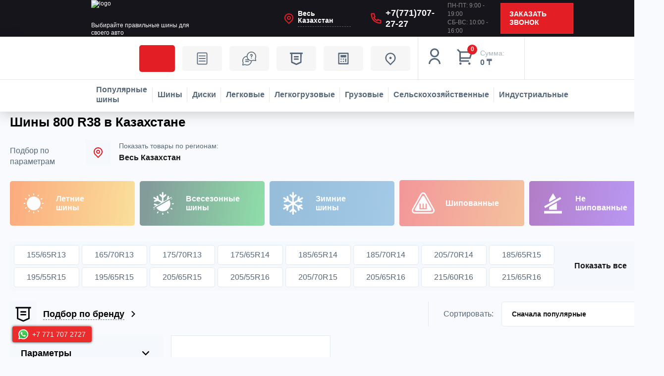

--- FILE ---
content_type: text/html; charset=UTF-8
request_url: https://shinline.kz/tyres/kupit/shirina_profilya-is-800/posadochnyy_diametr-is-38/
body_size: 144478
content:
<!DOCTYPE html>
<html xmlns="http://www.w3.org/1999/xhtml" xml:lang="ru" lang="ru">
<head data-is-mobile><script>var amoptmItems=[];</script><script data-lazy-js="true" data-amopt-skip-moving="true">var _ba = _ba || []; _ba.push(["aid", "1621745c239d6a3a190645f82c3ec403"]); _ba.push(["host", "shinline.kz"]); (function() {var ba = document.createElement("script"); ba.type = "text/javascript"; ba.async = true;ba.src = (document.location.protocol == "https:" ? "https://" : "http://") + "bitrix.info/ba.js";var s = document.getElementsByTagName("script")[0];s.parentNode.insertBefore(ba, s);})();</script><link rel="canonical" href="https://shinline.kz/tyres/kupit/shirina_profilya-is-800/posadochnyy_diametr-is-38/"> <title>Шины 800 R38 купить в Казахстане в интернет магазине Шин Лайн. Низкая цена.</title> <link rel="icon" href="/favicon.svg" type="image/svg+xml" data-origin="https://shinline.kz/favicon.svg"> <meta name="wmail-verification" content="7a8cd4109f37dde5ec891a0e12fcbff9"> <meta name="yandex-verification" content="725f76cd64234ff9"> <meta name="wot-verification" content="ec036ee12a6c7da5fe94"> <meta name="facebook-domain-verification" content="klssxwkd3fn3b396r87c80y861zpri"> <meta name="cypr-verification" content="094478ce7edc338772d85e05a0b8dcf1"> <meta name="HandheldFriendly" content="true"> <meta name="yes" content="yes"> <meta name="apple-mobile-web-app-status-bar-style" content="black"> <meta name="SKYPE_TOOLBAR" content="SKYPE_TOOLBAR_PARSER_COMPATIBLE"> <meta http-equiv="Content-Type" content="text/html; charset=UTF-8">
<meta name="robots" content="index, follow">
<meta name="keywords" content="шины  800  R38  купить в Казахстане в интернет магазине Шин Лайн не дорого в расcрочку, резина  800  R38 , покрышки  800  R38 , автошины  800  R38 ">
<meta name="description" content="Резина  800  R38 - купить в нашем магазине шин не дорого. В наличии покрышки  800  R38 всех производителей и моделей. Автошины  800  R38  в рассрочку по самым низким ценам."> <link href="https://fonts.googleapis.com/css?family=Ubuntu:300italic,400italic,500italic,700italic,400,300,500,700subset=latin,cyrillic-ext" rel="stylesheet">
<link href="/bitrix/ammina.cache/css/ammina.optimizer/s1/full/a4/a4fe1d/a4fe1dc154853e1459fbc13f2789c1b5.css" rel="stylesheet"> <link rel="shortcut icon" href="/favicon.ico?1716362641" type="image/x-icon">
<link rel="apple-touch-icon" sizes="180x180" href="/upload/CTires2/14c/14c9a753687e1ef61dcad2b40cee5747.png" data-origin="/upload/CTires2/14c/14c9a753687e1ef61dcad2b40cee5747.png"> <meta property="og:title" content="Шины  800  R38 купить в Казахстане в интернет магазине Шин Лайн. Низкая цена.">
<meta property="og:description" content="Резина800R38 - купить в нашем магазине шин не дорого. В наличии покрышки800R38 всех производителей и моделей. Автошины800R38в рассрочку по самым н...">
<meta property="og:url" content="https://shinline.kz/tyres/kupit/shirina_profilya-is-800/posadochnyy_diametr-is-38/">
<meta property="og:type" content="website">
<meta property="og:site_name" content="Интернет-магазин шин и дисков Шин Line"> <meta name="viewport" content="width=device-width, initial-scale=1, user-scalable=no"> <script data-skip-moving="true" data-amoptmdelay-id="1">/*AMOPTM DELAY SCRIPT*/amoptmItems.push({'index':'1','pauseBefore':'1000','content':'window.Zverushki=window.Zverushki||{};window.Zverushki.Microm={\"Breadcrumb\":\"Disabled\",\"Business\":\"Disabled\",\"Product\":\"Disabled\",\"Article\":\"Disabled\",\"version\":\"2.2.1\",\"format\":{\"json-ld\":\"Disabled\",\"microdata\":\"Disabled\"},\"execute\":{\"time\":0,\"scheme\":[]}};'});</script></head>
<body class="home-page" id="bodyContainer"> <noscript><iframe src="/bitrix/images/ammina.optimizer/spacer.gif" height="0" width="0" style="display:none;visibility:hidden" data-src="https://www.googletagmanager.com/ns.html?id=GTM-K6LR4339" class="ammina-lazy ammina-lazy-iframe"></iframe></noscript> <noscript><iframe src="/bitrix/images/ammina.optimizer/spacer.gif" height="0" width="0" style="display:none;visibility:hidden" data-src="https://www.googletagmanager.com/ns.html?id=GTM-KC9FHKMC" class="ammina-lazy ammina-lazy-iframe"></iframe></noscript> <div id="panel" class="notranslate"></div> <div id="ajax_basket"></div> <header class="header dark"> <div class="header_pc"> <div class="header_row top-row"> <div class="header_row-inner"> <a href="https://shinline.kz" class="header_logo white"> <img src="[data-uri]" class="header_logo-img ammina-lazy ammina-lazy-img-src" width="209" height="44" alt="logo" decoding="async" data-origin="/bitrix/templates/shinline/new/images/logo.png" data-src="/bitrix/templates/shinline/new/images/logo.png"> <img src="[data-uri]" class="header_logo-sticky ammina-lazy ammina-lazy-img-src" width="209" height="44" alt="logo" decoding="async" data-origin="/bitrix/templates/shinline/new/images/logo.png" data-src="/bitrix/templates/shinline/new/images/logo.png"> <span>Выбирайте правильные шины для своего авто</span> </a> <div class="header_city"> <a href="/region/" class="header_city-head curentRegion" data-translite-region="all">Весь Казахстан</a> </div> <a href="tel:+77717072727" class="header_phone" onclick="gtag('event', 'send', {'event_label': 'call', 'event_category': 'telephone', 'non_interaction': true});">+7(771)707-27-27</a> <div class="header_schedule"> <p>ПН-ПТ: 9:00 - 19:00</p> <p>СБ-ВС: 10:00 - 16:00</p> </div> <a href="javascript:;" class="header_recall js_show-modal" data-modal="modalCallback">Заказать звонок</a> </div> </div> </div> <div class="header_sticky"> <div class="header_row"> <a href="/sale/" class="header_btn header_recommend-link red_text sale-icon">Акции</a> <a href="/landings/" class="header_btn header_recommend-link landings-icon">Статьи</a> <a href="/help/" class="header_btn header_recommend-link help-icon">ПОКУПАТЕЛЮ</a> <a href="/brands/" class="header_btn brands-icon" title="Бренды в Казахстане">Бренды</a> <a href="/calculator/" class="header_btn header_calculate">КАЛЬКУЛЯТОР</a> <a href="/contacts/stores/" class="header_btn header_centers">Шинные центры</a> <a rel="nofollow" title="Мой кабинет" class="header_icons js_show-modal" data-modal="modalLogin" data-param-type="auth" data-param-backurl="/tyres/kupit/shirina_profilya-is-800/posadochnyy_diametr-is-38/" data-name="auth" href="/auth/"><svg class="header_icons-img" width="36" height="36" viewbox="0 0 36 36" fill="none" xmlns="http://www.w3.org/2000/svg"> <path d="M6 33C6 29.8174 7.26428 26.7652 9.51472 24.5147C11.7652 22.2643 14.8174 21 18 21C21.1826 21 24.2348 22.2643 26.4853 24.5147C28.7357 26.7652 30 29.8174 30 33H27C27 30.6131 26.0518 28.3239 24.364 26.636C22.6761 24.9482 20.3869 24 18 24C15.6131 24 13.3239 24.9482 11.636 26.636C9.94821 28.3239 9 30.6131 9 33H6ZM18 19.5C13.0275 19.5 9 15.4725 9 10.5C9 5.5275 13.0275 1.5 18 1.5C22.9725 1.5 27 5.5275 27 10.5C27 15.4725 22.9725 19.5 18 19.5ZM18 16.5C21.315 16.5 24 13.815 24 10.5C24 7.185 21.315 4.5 18 4.5C14.685 4.5 12 7.185 12 10.5C12 13.815 14.685 16.5 18 16.5Z" fill="white"></path></svg></a> <div class="header_cart_delayed"> <a rel="nofollow" href="/basket/" class="header_cart" onclick="gtag('event', 'click', { 'event_label': 'order', 'event_category': 'basket', 'non_interaction': true });"> <div class="header_cart-icon"> <span class="header_cart-products">0</span> <svg width="36" height="36" viewbox="0 0 36 36" fill="none" xmlns="http://www.w3.org/2000/svg"> <path d="M6.00024 9.62124L1.13574 4.75824L3.25824 2.63574L8.12124 7.50024H30.9842C31.218 7.50023 31.4486 7.55486 31.6575 7.65979C31.8665 7.76472 32.048 7.91704 32.1876 8.10459C32.3272 8.29213 32.421 8.50972 32.4616 8.73997C32.5022 8.97023 32.4883 9.20678 32.4212 9.43074L28.8212 21.4307C28.7286 21.7399 28.5388 22.0109 28.2799 22.2036C28.021 22.3962 27.7069 22.5003 27.3842 22.5002H9.00024V25.5002H25.5002V28.5002H7.50024C7.10242 28.5002 6.72089 28.3422 6.43958 28.0609C6.15828 27.7796 6.00024 27.3981 6.00024 27.0002V9.62124ZM9.00024 10.5002V19.5002H26.2682L28.9682 10.5002H9.00024ZM8.25024 34.5002C7.65351 34.5002 7.08121 34.2632 6.65925 33.8412C6.2373 33.4193 6.00024 32.847 6.00024 32.2502C6.00024 31.6535 6.2373 31.0812 6.65925 30.6593C7.08121 30.2373 7.65351 30.0002 8.25024 30.0002C8.84698 30.0002 9.41928 30.2373 9.84123 30.6593C10.2632 31.0812 10.5002 31.6535 10.5002 32.2502C10.5002 32.847 10.2632 33.4193 9.84123 33.8412C9.41928 34.2632 8.84698 34.5002 8.25024 34.5002ZM26.2502 34.5002C25.6535 34.5002 25.0812 34.2632 24.6593 33.8412C24.2373 33.4193 24.0002 32.847 24.0002 32.2502C24.0002 31.6535 24.2373 31.0812 24.6593 30.6593C25.0812 30.2373 25.6535 30.0002 26.2502 30.0002C26.847 30.0002 27.4193 30.2373 27.8412 30.6593C28.2632 31.0812 28.5002 31.6535 28.5002 32.2502C28.5002 32.847 28.2632 33.4193 27.8412 33.8412C27.4193 34.2632 26.847 34.5002 26.2502 34.5002Z" fill="white"></path> </svg> </div> <div> <span class="header_cart-sum">Сумма:</span> <span class="header_cart-price">0 ₸</span> </div> </a> </div> </div> <div class="header_row"> <div class="header_row-inner"> <a href="/toptyresall/" class="header_category" title="Популярные шины в Казахстане" data-modal="modalShin"> <svg class="header_category-img" width="23" height="22" viewbox="0 0 23 22" fill="none" xmlns="http://www.w3.org/2000/svg"> <path fill-rule="evenodd" clip-rule="evenodd" d="M9.87347 0.0229437C9.80236 0.0401823 9.45328 0.100776 9.09773 0.157663C8.14737 0.30988 6.92688 0.7199 5.97401 1.20715C2.987 2.7344 0.900609 5.48551 0.166331 8.86488C-0.0554436 9.88566 -0.0554436 12.1468 0.166331 13.1676C1.01818 17.0877 3.75161 20.2067 7.42326 21.4478C8.7321 21.8902 9.44216 22 10.994 22C13.0083 22 14.36 21.6773 16.104 20.7802C16.8698 20.3863 17.1137 20.1306 17.1137 19.7217C17.1137 19.2824 16.6924 18.8598 16.2544 18.8598C16.1655 18.8598 15.6534 19.0736 15.1164 19.3348C14.5793 19.5962 13.7522 19.9127 13.2781 20.0383C12.5119 20.2413 12.2581 20.2667 10.994 20.2667C9.73358 20.2667 9.47595 20.2411 8.72909 20.0417C7.76864 19.7853 6.52427 19.2226 5.74078 18.6905C5.0321 18.2092 4.10707 17.3283 3.57388 16.6268C2.97208 15.8351 2.24746 14.3291 1.97328 13.3004C1.76849 12.5322 1.74349 12.2837 1.74349 11.0163C1.74349 9.74879 1.76849 9.50029 1.97328 8.73214C2.24746 7.70343 2.97208 6.19738 3.57388 5.40569C4.10707 4.70417 5.0321 3.82328 5.74078 3.34198C6.52427 2.80991 7.76864 2.24724 8.72909 1.99082C9.47595 1.79136 9.73358 1.76577 10.994 1.76577C12.2544 1.76577 12.512 1.79136 13.2589 1.99082C14.8087 2.40463 16.2459 3.1995 17.3819 4.27114C18.2148 5.05687 18.7664 5.81313 19.3155 6.92209C20.024 8.35298 20.2394 9.2761 20.2507 10.9301C20.2637 12.8514 19.9501 14.0571 19.0119 15.6934C18.5009 16.5846 18.4678 16.8657 18.8309 17.2288C19.0296 17.4275 19.1596 17.4807 19.4456 17.4807C19.915 17.4807 20.1985 17.1884 20.7517 16.1349C22.9901 11.8712 22.1923 6.62938 18.7866 3.22363C17.2795 1.71655 15.3386 0.665426 13.1919 0.193778C12.6452 0.0736251 10.1871 -0.0529061 9.87347 0.0229437ZM10.2057 3.44377C7.27449 3.71355 4.66578 5.8258 3.75153 8.66948C2.4663 12.6671 4.66793 16.9794 8.6472 18.2587C12.6448 19.5439 16.9572 17.3423 18.2364 13.363C19.5198 9.371 17.3197 5.05308 13.3522 3.77751C12.9189 3.63822 12.2983 3.50152 11.9731 3.47377C11.6479 3.44601 11.2849 3.41248 11.1664 3.39929C11.0478 3.38602 10.6156 3.40602 10.2057 3.44377ZM9.88011 5.66565C10.1308 5.91639 10.132 5.92259 10.132 6.962C10.132 8.34289 9.94329 8.74722 9.14212 9.08191C8.72211 9.2574 8.42715 9.21413 7.3681 8.82178C6.44135 8.47847 6.25337 8.30557 6.25337 7.79634C6.25337 7.46433 6.29991 7.39477 6.93283 6.78194C7.423 6.30736 7.8101 6.02499 8.32191 5.76883C9.19039 5.33416 9.52637 5.31192 9.88011 5.66565ZM13.666 5.76883C14.1779 6.02499 14.565 6.30736 15.0551 6.78194C15.688 7.39477 15.7346 7.46433 15.7346 7.79634C15.7346 8.30557 15.5466 8.47847 14.6199 8.82178C13.5608 9.21413 13.2659 9.2574 12.8458 9.08191C12.0447 8.74722 11.8559 8.34289 11.8559 6.962C11.8559 5.92259 11.8571 5.91639 12.1079 5.66565C12.4616 5.31192 12.7976 5.33416 13.666 5.76883ZM6.98601 10.5201C7.91982 10.8599 8.19331 11.0447 8.39457 11.472C8.6372 11.9873 8.69073 12.3315 8.58738 12.7113C8.49705 13.0431 7.57867 14.4132 7.31138 14.6148C7.09435 14.7785 6.56495 14.7459 6.32068 14.5538C5.77577 14.1252 5.13286 12.3832 5.13286 11.3355C5.13286 10.6433 5.22129 10.4406 5.59218 10.2821C5.90222 10.1496 6.02547 10.1706 6.98601 10.5201ZM11.4124 10.2772C11.9942 10.578 11.9768 11.5052 11.3843 11.7752C10.6015 12.1319 9.84037 11.3381 10.2524 10.5948C10.4784 10.1869 10.975 10.051 11.4124 10.2772ZM16.3769 10.2763C16.7666 10.4392 16.8551 10.6352 16.8551 11.3355C16.8551 12.3832 16.2122 14.1252 15.6673 14.5538C15.423 14.7459 14.8936 14.7785 14.6766 14.6148C14.4093 14.4132 13.4909 13.0431 13.4006 12.7113C13.2397 12.12 13.5646 11.2324 14.0525 10.9309C14.2683 10.7975 15.8983 10.1687 16.0606 10.1562C16.0739 10.1552 16.2163 10.2092 16.3769 10.2763ZM11.6488 13.7662C11.9125 13.886 12.1333 14.1095 12.5199 14.6478C12.8049 15.0445 13.0858 15.4604 13.1444 15.572C13.2788 15.8284 13.1972 16.2896 12.9834 16.4832C12.4025 17.0089 9.58541 17.0089 9.00456 16.4832C8.79072 16.2896 8.70918 15.8284 8.84355 15.572C8.90216 15.4604 9.18307 15.0445 9.46802 14.6478C10.0265 13.8703 10.4137 13.6058 10.994 13.6058C11.1599 13.6058 11.4546 13.678 11.6488 13.7662Z"></path> </svg> <span>Популярные шины</span> </a> <a href="/tyres/" class="header_category" title="Шины в Казахстане" data-modal="modalShin"> <svg class="header_category-img" width="23" height="22" viewbox="0 0 23 22" fill="none" xmlns="http://www.w3.org/2000/svg"> <path fill-rule="evenodd" clip-rule="evenodd" d="M9.87347 0.0229437C9.80236 0.0401823 9.45328 0.100776 9.09773 0.157663C8.14737 0.30988 6.92688 0.7199 5.97401 1.20715C2.987 2.7344 0.900609 5.48551 0.166331 8.86488C-0.0554436 9.88566 -0.0554436 12.1468 0.166331 13.1676C1.01818 17.0877 3.75161 20.2067 7.42326 21.4478C8.7321 21.8902 9.44216 22 10.994 22C13.0083 22 14.36 21.6773 16.104 20.7802C16.8698 20.3863 17.1137 20.1306 17.1137 19.7217C17.1137 19.2824 16.6924 18.8598 16.2544 18.8598C16.1655 18.8598 15.6534 19.0736 15.1164 19.3348C14.5793 19.5962 13.7522 19.9127 13.2781 20.0383C12.5119 20.2413 12.2581 20.2667 10.994 20.2667C9.73358 20.2667 9.47595 20.2411 8.72909 20.0417C7.76864 19.7853 6.52427 19.2226 5.74078 18.6905C5.0321 18.2092 4.10707 17.3283 3.57388 16.6268C2.97208 15.8351 2.24746 14.3291 1.97328 13.3004C1.76849 12.5322 1.74349 12.2837 1.74349 11.0163C1.74349 9.74879 1.76849 9.50029 1.97328 8.73214C2.24746 7.70343 2.97208 6.19738 3.57388 5.40569C4.10707 4.70417 5.0321 3.82328 5.74078 3.34198C6.52427 2.80991 7.76864 2.24724 8.72909 1.99082C9.47595 1.79136 9.73358 1.76577 10.994 1.76577C12.2544 1.76577 12.512 1.79136 13.2589 1.99082C14.8087 2.40463 16.2459 3.1995 17.3819 4.27114C18.2148 5.05687 18.7664 5.81313 19.3155 6.92209C20.024 8.35298 20.2394 9.2761 20.2507 10.9301C20.2637 12.8514 19.9501 14.0571 19.0119 15.6934C18.5009 16.5846 18.4678 16.8657 18.8309 17.2288C19.0296 17.4275 19.1596 17.4807 19.4456 17.4807C19.915 17.4807 20.1985 17.1884 20.7517 16.1349C22.9901 11.8712 22.1923 6.62938 18.7866 3.22363C17.2795 1.71655 15.3386 0.665426 13.1919 0.193778C12.6452 0.0736251 10.1871 -0.0529061 9.87347 0.0229437ZM10.2057 3.44377C7.27449 3.71355 4.66578 5.8258 3.75153 8.66948C2.4663 12.6671 4.66793 16.9794 8.6472 18.2587C12.6448 19.5439 16.9572 17.3423 18.2364 13.363C19.5198 9.371 17.3197 5.05308 13.3522 3.77751C12.9189 3.63822 12.2983 3.50152 11.9731 3.47377C11.6479 3.44601 11.2849 3.41248 11.1664 3.39929C11.0478 3.38602 10.6156 3.40602 10.2057 3.44377ZM9.88011 5.66565C10.1308 5.91639 10.132 5.92259 10.132 6.962C10.132 8.34289 9.94329 8.74722 9.14212 9.08191C8.72211 9.2574 8.42715 9.21413 7.3681 8.82178C6.44135 8.47847 6.25337 8.30557 6.25337 7.79634C6.25337 7.46433 6.29991 7.39477 6.93283 6.78194C7.423 6.30736 7.8101 6.02499 8.32191 5.76883C9.19039 5.33416 9.52637 5.31192 9.88011 5.66565ZM13.666 5.76883C14.1779 6.02499 14.565 6.30736 15.0551 6.78194C15.688 7.39477 15.7346 7.46433 15.7346 7.79634C15.7346 8.30557 15.5466 8.47847 14.6199 8.82178C13.5608 9.21413 13.2659 9.2574 12.8458 9.08191C12.0447 8.74722 11.8559 8.34289 11.8559 6.962C11.8559 5.92259 11.8571 5.91639 12.1079 5.66565C12.4616 5.31192 12.7976 5.33416 13.666 5.76883ZM6.98601 10.5201C7.91982 10.8599 8.19331 11.0447 8.39457 11.472C8.6372 11.9873 8.69073 12.3315 8.58738 12.7113C8.49705 13.0431 7.57867 14.4132 7.31138 14.6148C7.09435 14.7785 6.56495 14.7459 6.32068 14.5538C5.77577 14.1252 5.13286 12.3832 5.13286 11.3355C5.13286 10.6433 5.22129 10.4406 5.59218 10.2821C5.90222 10.1496 6.02547 10.1706 6.98601 10.5201ZM11.4124 10.2772C11.9942 10.578 11.9768 11.5052 11.3843 11.7752C10.6015 12.1319 9.84037 11.3381 10.2524 10.5948C10.4784 10.1869 10.975 10.051 11.4124 10.2772ZM16.3769 10.2763C16.7666 10.4392 16.8551 10.6352 16.8551 11.3355C16.8551 12.3832 16.2122 14.1252 15.6673 14.5538C15.423 14.7459 14.8936 14.7785 14.6766 14.6148C14.4093 14.4132 13.4909 13.0431 13.4006 12.7113C13.2397 12.12 13.5646 11.2324 14.0525 10.9309C14.2683 10.7975 15.8983 10.1687 16.0606 10.1562C16.0739 10.1552 16.2163 10.2092 16.3769 10.2763ZM11.6488 13.7662C11.9125 13.886 12.1333 14.1095 12.5199 14.6478C12.8049 15.0445 13.0858 15.4604 13.1444 15.572C13.2788 15.8284 13.1972 16.2896 12.9834 16.4832C12.4025 17.0089 9.58541 17.0089 9.00456 16.4832C8.79072 16.2896 8.70918 15.8284 8.84355 15.572C8.90216 15.4604 9.18307 15.0445 9.46802 14.6478C10.0265 13.8703 10.4137 13.6058 10.994 13.6058C11.1599 13.6058 11.4546 13.678 11.6488 13.7662Z"></path> </svg> <span>Шины</span> </a> <a href="/catalog/wheels/" class="header_category"> <svg class="header_category-img" width="23" height="22" viewbox="0 0 23 22" fill="none" xmlns="http://www.w3.org/2000/svg"> <path fill-rule="evenodd" clip-rule="evenodd" d="M9.87347 0.0229437C9.80236 0.0401823 9.45328 0.100776 9.09773 0.157663C8.14737 0.30988 6.92688 0.7199 5.97401 1.20715C2.987 2.7344 0.900609 5.48551 0.166331 8.86488C-0.0554436 9.88566 -0.0554436 12.1468 0.166331 13.1676C1.01818 17.0877 3.75161 20.2067 7.42326 21.4478C8.7321 21.8902 9.44216 22 10.994 22C13.0083 22 14.36 21.6773 16.104 20.7802C16.8698 20.3863 17.1137 20.1306 17.1137 19.7217C17.1137 19.2824 16.6924 18.8598 16.2544 18.8598C16.1655 18.8598 15.6534 19.0736 15.1164 19.3348C14.5793 19.5962 13.7522 19.9127 13.2781 20.0383C12.5119 20.2413 12.2581 20.2667 10.994 20.2667C9.73358 20.2667 9.47595 20.2411 8.72909 20.0417C7.76864 19.7853 6.52427 19.2226 5.74078 18.6905C5.0321 18.2092 4.10707 17.3283 3.57388 16.6268C2.97208 15.8351 2.24746 14.3291 1.97328 13.3004C1.76849 12.5322 1.74349 12.2837 1.74349 11.0163C1.74349 9.74879 1.76849 9.50029 1.97328 8.73214C2.24746 7.70343 2.97208 6.19738 3.57388 5.40569C4.10707 4.70417 5.0321 3.82328 5.74078 3.34198C6.52427 2.80991 7.76864 2.24724 8.72909 1.99082C9.47595 1.79136 9.73358 1.76577 10.994 1.76577C12.2544 1.76577 12.512 1.79136 13.2589 1.99082C14.8087 2.40463 16.2459 3.1995 17.3819 4.27114C18.2148 5.05687 18.7664 5.81313 19.3155 6.92209C20.024 8.35298 20.2394 9.2761 20.2507 10.9301C20.2637 12.8514 19.9501 14.0571 19.0119 15.6934C18.5009 16.5846 18.4678 16.8657 18.8309 17.2288C19.0296 17.4275 19.1596 17.4807 19.4456 17.4807C19.915 17.4807 20.1985 17.1884 20.7517 16.1349C22.9901 11.8712 22.1923 6.62938 18.7866 3.22363C17.2795 1.71655 15.3386 0.665426 13.1919 0.193778C12.6452 0.0736251 10.1871 -0.0529061 9.87347 0.0229437ZM10.2057 3.44377C7.27449 3.71355 4.66578 5.8258 3.75153 8.66948C2.4663 12.6671 4.66793 16.9794 8.6472 18.2587C12.6448 19.5439 16.9572 17.3423 18.2364 13.363C19.5198 9.371 17.3197 5.05308 13.3522 3.77751C12.9189 3.63822 12.2983 3.50152 11.9731 3.47377C11.6479 3.44601 11.2849 3.41248 11.1664 3.39929C11.0478 3.38602 10.6156 3.40602 10.2057 3.44377ZM9.88011 5.66565C10.1308 5.91639 10.132 5.92259 10.132 6.962C10.132 8.34289 9.94329 8.74722 9.14212 9.08191C8.72211 9.2574 8.42715 9.21413 7.3681 8.82178C6.44135 8.47847 6.25337 8.30557 6.25337 7.79634C6.25337 7.46433 6.29991 7.39477 6.93283 6.78194C7.423 6.30736 7.8101 6.02499 8.32191 5.76883C9.19039 5.33416 9.52637 5.31192 9.88011 5.66565ZM13.666 5.76883C14.1779 6.02499 14.565 6.30736 15.0551 6.78194C15.688 7.39477 15.7346 7.46433 15.7346 7.79634C15.7346 8.30557 15.5466 8.47847 14.6199 8.82178C13.5608 9.21413 13.2659 9.2574 12.8458 9.08191C12.0447 8.74722 11.8559 8.34289 11.8559 6.962C11.8559 5.92259 11.8571 5.91639 12.1079 5.66565C12.4616 5.31192 12.7976 5.33416 13.666 5.76883ZM6.98601 10.5201C7.91982 10.8599 8.19331 11.0447 8.39457 11.472C8.6372 11.9873 8.69073 12.3315 8.58738 12.7113C8.49705 13.0431 7.57867 14.4132 7.31138 14.6148C7.09435 14.7785 6.56495 14.7459 6.32068 14.5538C5.77577 14.1252 5.13286 12.3832 5.13286 11.3355C5.13286 10.6433 5.22129 10.4406 5.59218 10.2821C5.90222 10.1496 6.02547 10.1706 6.98601 10.5201ZM11.4124 10.2772C11.9942 10.578 11.9768 11.5052 11.3843 11.7752C10.6015 12.1319 9.84037 11.3381 10.2524 10.5948C10.4784 10.1869 10.975 10.051 11.4124 10.2772ZM16.3769 10.2763C16.7666 10.4392 16.8551 10.6352 16.8551 11.3355C16.8551 12.3832 16.2122 14.1252 15.6673 14.5538C15.423 14.7459 14.8936 14.7785 14.6766 14.6148C14.4093 14.4132 13.4909 13.0431 13.4006 12.7113C13.2397 12.12 13.5646 11.2324 14.0525 10.9309C14.2683 10.7975 15.8983 10.1687 16.0606 10.1562C16.0739 10.1552 16.2163 10.2092 16.3769 10.2763ZM11.6488 13.7662C11.9125 13.886 12.1333 14.1095 12.5199 14.6478C12.8049 15.0445 13.0858 15.4604 13.1444 15.572C13.2788 15.8284 13.1972 16.2896 12.9834 16.4832C12.4025 17.0089 9.58541 17.0089 9.00456 16.4832C8.79072 16.2896 8.70918 15.8284 8.84355 15.572C8.90216 15.4604 9.18307 15.0445 9.46802 14.6478C10.0265 13.8703 10.4137 13.6058 10.994 13.6058C11.1599 13.6058 11.4546 13.678 11.6488 13.7662Z"></path> </svg> <span>Диски</span> </a> <a href="/catalog/legkovye_shiny/" class="header_category" title="Легковые в Казахстане"> <svg class="header_category-img" width="28" height="28" viewbox="0 0 28 28" fill="none" xmlns="http://www.w3.org/2000/svg"> <path fill-rule="evenodd" clip-rule="evenodd" d="M7.63567 9.22044C7.62896 9.2228 7.56826 9.24194 7.50079 9.26296L7.37812 9.3012L7.36353 9.46177C7.3555 9.55009 7.34572 9.63418 7.34179 9.64864C7.33612 9.66946 7.27075 9.7013 7.02719 9.8019C6.73634 9.92202 6.62423 9.96598 5.93209 10.2314C5.36543 10.4486 4.88697 10.6455 4.34452 10.8846C4.25385 10.9246 4.09448 10.9941 3.99037 11.0392C3.88627 11.0842 3.68019 11.1823 3.53242 11.2572C3.14398 11.4541 3.0752 11.4739 2.66925 11.5061C2.53705 11.5166 2.3612 11.5393 2.27846 11.5565C1.84918 11.6457 1.42721 11.6854 0.705524 11.7046L0.601917 11.7073L0.537865 11.8015C0.466156 11.907 0.399783 12.0339 0.400491 12.0642C0.400748 12.0752 0.422388 12.0994 0.448583 12.118C0.525897 12.173 0.545424 12.2951 0.492619 12.3934C0.413204 12.5412 0.387815 12.7224 0.387815 13.1412V13.4454L0.332605 13.4861C0.172859 13.6041 0.0588346 13.8698 0.020562 14.2131C0.00399026 14.3617 0.0118548 14.7306 0.0346181 14.8724C0.0455113 14.9403 0.0452792 14.9801 0.0336045 15.0473C0.0195729 15.1281 0.0212948 15.1508 0.0578943 15.3676C0.0795585 15.496 0.0994031 15.6123 0.101992 15.6261C0.104581 15.6399 0.137578 15.6738 0.175313 15.7015C0.277247 15.7761 0.491386 16.0096 0.529231 16.0873C0.580119 16.1919 0.61474 16.2311 0.69849 16.2793C0.954846 16.4267 1.44946 16.5295 2.299 16.6118C2.60468 16.6414 3.20461 16.6828 3.50067 16.6948L3.71315 16.7034L3.70489 16.6483C3.67194 16.4287 3.68533 16.0749 3.7357 15.8334C3.92141 14.943 4.5657 14.25 5.42307 14.0185C5.68201 13.9485 6.06259 13.9278 6.33185 13.9689C6.63437 14.0151 6.95461 14.1342 7.20197 14.2925C7.83069 14.6948 8.22992 15.3567 8.30184 16.116C8.32331 16.3427 8.29536 16.792 8.24623 17.0099C8.23618 17.0545 8.22796 17.0939 8.22796 17.0975C8.22796 17.1047 15.892 17.0933 19.0214 17.0814L21.0283 17.0737L21.0208 17.047C20.945 16.7737 20.9168 16.5774 20.9168 16.3232C20.9168 15.6968 21.1405 15.1258 21.5633 14.6732C21.9182 14.2934 22.3938 14.0434 22.9069 13.9672C23.1168 13.9361 23.4955 13.9477 23.6913 13.9914C24.0363 14.0684 24.336 14.2085 24.6138 14.4226C25.0337 14.7462 25.3404 15.218 25.4655 15.7329C25.561 16.1255 25.5553 16.6061 25.4511 16.9686C25.4446 16.9912 25.4508 16.9919 25.583 16.9838C26.2253 16.9442 26.6737 16.8826 26.8362 16.8115C26.9784 16.7493 27.1685 16.4772 27.1687 16.3358C27.1687 16.3047 27.1553 16.1395 27.1388 15.9686C27.111 15.6795 27.1101 15.6512 27.1269 15.5613C27.1999 15.1686 27.2338 14.8171 27.2339 14.4517C27.234 14.0251 27.1977 13.8323 27.084 13.6576C26.9131 13.3947 26.6109 13.2113 26.027 13.0161C25.4248 12.8148 25.0489 12.7197 23.9815 12.4985C23.1825 12.3329 22.3628 12.204 21.6673 12.1347C21.2113 12.0892 20.9434 12.0767 20.1714 12.0651C19.7314 12.0585 19.3404 12.0478 19.3024 12.0412C19.2159 12.0263 19.1564 11.9953 19.0173 11.8925C18.9111 11.814 18.7865 11.7362 18.2541 11.4156C17.8289 11.1597 17.5885 11.0213 16.9046 10.639C16.5801 10.4576 15.7057 10.004 15.5369 9.92946C15.266 9.80986 15.0218 9.72942 14.6088 9.62371C14.0484 9.48027 13.4554 9.39888 12.5205 9.33706C12.191 9.31526 10.5958 9.3153 10.1575 9.33709C9.66202 9.36175 9.04078 9.39976 8.6561 9.42896C8.38894 9.44924 8.29838 9.45212 8.26376 9.44146C8.23901 9.43382 8.15901 9.39011 8.08597 9.3443C7.91687 9.23826 7.85091 9.21385 7.73673 9.21513C7.68787 9.21568 7.64239 9.21806 7.63567 9.22044ZM11.5799 9.83273C11.5918 9.88664 11.6711 10.3911 11.7453 10.8846C11.8212 11.3899 11.9348 12.1099 11.9472 12.1645L11.954 12.1947L11.5351 12.1863C11.3046 12.1817 10.7919 12.1724 10.3956 12.1656C8.31801 12.13 7.52702 12.0962 6.98843 12.0199C6.74588 11.9856 6.66186 11.9578 6.55651 11.877C6.20117 11.6044 6.0816 11.2493 6.22251 10.8851C6.25746 10.7947 6.25604 10.7963 6.37783 10.7107C6.503 10.6227 6.60082 10.5699 6.79821 10.4835C7.27569 10.2745 7.94491 10.1005 8.6798 9.99404C9.46603 9.8802 10.4026 9.81367 11.3204 9.80646L11.5736 9.80447L11.5799 9.83273ZM12.606 9.8359C12.934 9.84725 13.1107 9.86268 13.3973 9.905C14.1676 10.0187 14.8595 10.1675 15.2631 10.3063C15.5379 10.4007 15.9436 10.6111 16.4223 10.9074C16.8174 11.152 17.3015 11.4849 17.3015 11.5119C17.3015 11.5173 17.2739 11.5251 17.2401 11.5292C17.1549 11.5396 17.0395 11.5957 16.9941 11.649C16.9731 11.6735 16.9417 11.725 16.9242 11.7633C16.8965 11.8242 16.8927 11.848 16.8941 11.9523C16.8951 12.0272 16.903 12.092 16.9154 12.1265C16.9263 12.1568 16.9352 12.1865 16.9352 12.1925C16.9352 12.1988 16.1085 12.2022 15.0107 12.2004L13.0862 12.1972L13.0392 12.0653C12.7173 11.1607 12.5178 10.5457 12.369 9.99858C12.3229 9.82944 12.3221 9.81461 12.3587 9.82242C12.3738 9.82565 12.4851 9.83171 12.606 9.8359ZM5.76112 14.0511C5.11887 14.1256 4.56312 14.4631 4.178 15.0125C4.08091 15.151 3.9431 15.4331 3.88744 15.6073C3.74255 16.0607 3.74263 16.5875 3.88763 17.0391C3.94365 17.2136 4.08073 17.4938 4.18257 17.642C4.28783 17.7952 4.56032 18.0758 4.71088 18.186C4.84629 18.2852 5.14538 18.4405 5.30404 18.4941C6.02974 18.7391 6.83474 18.5797 7.42113 18.0749C7.92903 17.6376 8.21575 17.0056 8.21575 16.3232C8.21575 15.7945 8.04954 15.3083 7.72581 14.8897C7.63461 14.7718 7.46586 14.601 7.35008 14.5094C6.90986 14.161 6.30875 13.9876 5.76112 14.0511ZM22.9923 14.0511C21.9947 14.1665 21.2058 14.9293 21.0388 15.9401C20.9758 16.3213 21.0037 16.6822 21.1251 17.058C21.2873 17.5602 21.6359 18.004 22.0886 18.2849C22.2137 18.3624 22.2424 18.377 22.3962 18.4405C23.1351 18.746 23.9572 18.6276 24.5938 18.1242C25.0506 17.763 25.3673 17.1812 25.4342 16.5802C25.5628 15.4259 24.8156 14.3482 23.7114 14.0953C23.4735 14.0409 23.2173 14.0251 22.9923 14.0511ZM6.23739 14.7089C6.41279 14.7366 6.52177 14.7718 6.68362 14.853C7.0093 15.0164 7.25187 15.2607 7.41136 15.5861C7.53318 15.8345 7.58072 16.0415 7.58072 16.3232C7.58072 16.6107 7.53161 16.8191 7.40352 17.0752C7.12297 17.6363 6.55221 17.9777 5.9382 17.9518C5.51987 17.9342 5.16746 17.7755 4.87575 17.4733C4.73462 17.3271 4.64562 17.1996 4.57038 17.0358C4.45117 16.7763 4.41388 16.6065 4.41388 16.3232C4.41388 16.0953 4.42858 15.9987 4.49322 15.802C4.6817 15.2284 5.16973 14.8039 5.74891 14.7097C5.88891 14.6869 6.09634 14.6866 6.23739 14.7089ZM23.5663 14.7266C23.8409 14.7927 24.0612 14.9079 24.2768 15.0979C24.6097 15.3913 24.8119 15.8545 24.8119 16.3232C24.8119 17.2528 24.0637 17.9916 23.1633 17.9512C22.7565 17.9329 22.4193 17.7854 22.127 17.4978C21.9853 17.3583 21.8928 17.2267 21.8013 17.0342C21.6424 16.7004 21.6003 16.353 21.6738 15.9825C21.7346 15.6753 21.8749 15.413 22.1068 15.1729C22.3478 14.9235 22.6163 14.7765 22.9435 14.7149C23.1114 14.6832 23.4097 14.6889 23.5663 14.7266ZM5.62068 14.9805C5.53944 15.0038 5.29319 15.1218 5.24303 15.1614C5.22057 15.1791 5.22332 15.184 5.30409 15.271C5.52173 15.5053 5.70171 15.6826 5.72186 15.6826C5.77106 15.6826 5.77333 15.6659 5.77333 15.3033V14.9541L5.73975 14.955C5.72129 14.9555 5.6677 14.967 5.62068 14.9805ZM6.22518 15.3019C6.22518 15.6617 6.22784 15.6826 6.27353 15.6826C6.28401 15.6826 6.40191 15.5701 6.53554 15.4325L6.7785 15.1824L6.71249 15.1391C6.58541 15.0557 6.39869 14.9781 6.28212 14.9601L6.22518 14.9513V15.3019ZM22.8519 14.9805C22.7666 15.005 22.5223 15.1228 22.4702 15.1646L22.4427 15.1867L22.6857 15.4363C22.9054 15.6621 22.9317 15.6852 22.9605 15.6778L22.9923 15.6696V15.3119V14.9541L22.9649 14.955C22.9498 14.9555 22.8989 14.967 22.8519 14.9805ZM23.4564 15.3119V15.6696L23.4883 15.6778C23.5171 15.6853 23.5434 15.6622 23.7649 15.4343L24.0096 15.1826L23.9498 15.1435C23.8526 15.08 23.7214 15.0194 23.6083 14.9857C23.439 14.9352 23.4564 14.8979 23.4564 15.3119ZM4.83585 15.6026C4.75735 15.7413 4.66204 15.997 4.66204 16.0688C4.66204 16.0817 4.73329 16.0843 5.01174 16.0816C5.35426 16.0783 5.36164 16.0777 5.37091 16.0519C5.37901 16.0294 5.34426 15.9885 5.13254 15.7709L4.8847 15.5162L4.83585 15.6026ZM6.85626 15.7683C6.63498 15.9961 6.61511 16.0202 6.62262 16.0509L6.63083 16.0846H6.98388H7.33694L7.32968 16.05C7.31315 15.9715 7.27192 15.8385 7.24357 15.7722C7.20749 15.6879 7.11526 15.5194 7.10521 15.5194C7.10131 15.5194 6.98928 15.6314 6.85626 15.7683ZM22.0715 15.5928C22.0026 15.7093 21.9468 15.8417 21.9187 15.9548C21.9047 16.0112 21.8933 16.0636 21.8933 16.0712C21.8933 16.0809 21.9951 16.084 22.243 16.0816C22.5855 16.0783 22.5929 16.0777 22.6021 16.0519C22.6102 16.0294 22.5755 15.9885 22.364 15.7712L22.1164 15.5167L22.0715 15.5928ZM24.0876 15.768C23.8662 15.9961 23.8463 16.0202 23.8538 16.0509L23.862 16.0846H24.2088C24.6103 16.0846 24.574 16.1029 24.5242 15.9258C24.4908 15.8073 24.4029 15.6113 24.3572 15.5535L24.3296 15.5186L24.0876 15.768ZM5.95506 15.7706C5.94419 15.7772 5.92827 15.8 5.91967 15.8213C5.9059 15.8555 5.90692 15.864 5.92844 15.8938C5.97824 15.9627 6.07864 15.9313 6.07864 15.8468C6.07864 15.7854 6.00553 15.7403 5.95506 15.7706ZM23.1689 15.7888C23.1322 15.8265 23.131 15.8573 23.1642 15.9007C23.1812 15.923 23.2012 15.9338 23.2253 15.9338C23.3044 15.9338 23.3393 15.8339 23.2777 15.784C23.2354 15.7498 23.2055 15.7512 23.1689 15.7888ZM5.9437 16.1262C5.81338 16.1709 5.76214 16.3002 5.82572 16.4239C5.85939 16.4894 5.92132 16.5263 5.99755 16.5263C6.08706 16.5263 6.14608 16.4837 6.18315 16.3925C6.24408 16.2425 6.09336 16.0749 5.9437 16.1262ZM23.173 16.1217C23.01 16.1742 22.9756 16.3998 23.116 16.4953C23.1991 16.5519 23.3216 16.5326 23.382 16.4536C23.4818 16.3232 23.4102 16.1432 23.2484 16.1177C23.2251 16.1141 23.1912 16.1159 23.173 16.1217ZM5.48024 16.2604C5.44774 16.2938 5.44883 16.3532 5.48255 16.3855C5.52675 16.4279 5.5802 16.4171 5.60889 16.3601C5.65193 16.2744 5.54623 16.1925 5.48024 16.2604ZM6.40171 16.2661C6.38522 16.2831 6.37172 16.3088 6.37172 16.3232C6.37172 16.3561 6.42388 16.4111 6.45501 16.4111C6.49393 16.4111 6.54269 16.3629 6.54269 16.3245C6.54269 16.2833 6.49763 16.2353 6.45892 16.2353C6.44393 16.2353 6.41819 16.2492 6.40171 16.2661ZM22.7199 16.2492C22.6841 16.2707 22.6722 16.3192 22.6927 16.3601C22.7214 16.4171 22.7749 16.4279 22.8191 16.3855C22.892 16.3156 22.8062 16.1976 22.7199 16.2492ZM23.6295 16.2644C23.5931 16.3042 23.5953 16.3529 23.6351 16.3851C23.6528 16.3994 23.6778 16.4111 23.6906 16.4111C23.7218 16.4111 23.7739 16.3561 23.7739 16.3232C23.7739 16.2878 23.7208 16.2353 23.685 16.2353C23.6691 16.2353 23.6441 16.2484 23.6295 16.2644ZM4.66931 16.609C4.69232 16.7382 4.78491 16.9677 4.85974 17.0809L4.88939 17.1258L5.13488 16.8721C5.35387 16.6457 5.3792 16.6153 5.36964 16.5901L5.35891 16.5619H5.00992H4.66093L4.66931 16.609ZM6.62818 16.5734C6.62818 16.5797 6.62487 16.5938 6.62083 16.6046C6.61564 16.6185 6.68423 16.6966 6.85348 16.8694C6.98549 17.0042 7.09831 17.1145 7.10419 17.1145C7.11847 17.1145 7.19444 16.9847 7.23793 16.8861C7.27001 16.8133 7.31181 16.6813 7.32968 16.5964L7.33694 16.5619H6.98256C6.77549 16.5619 6.62818 16.5667 6.62818 16.5734ZM21.8991 16.6087C21.9247 16.7495 22.0279 17.0029 22.0985 17.0988L22.1193 17.1271L22.3655 16.8728C22.585 16.6458 22.6104 16.6153 22.6009 16.5901L22.5901 16.5619H22.2403H21.8905L21.8991 16.6087ZM23.8538 16.5955C23.8463 16.6262 23.8658 16.6499 24.0814 16.8718C24.211 17.0053 24.3236 17.1145 24.3316 17.1145C24.3664 17.1145 24.4771 16.8863 24.5258 16.7143C24.5738 16.5446 24.6096 16.5619 24.2088 16.5619H23.862L23.8538 16.5955ZM5.93298 16.7457C5.9037 16.784 5.90301 16.7888 5.92122 16.8299C5.95887 16.9149 6.07864 16.8868 6.07864 16.793C6.07864 16.7147 5.98091 16.683 5.93298 16.7457ZM23.1642 16.7457C23.1246 16.7974 23.133 16.8405 23.1885 16.87C23.2718 16.9143 23.3514 16.8056 23.2854 16.7377C23.2503 16.7015 23.1952 16.7052 23.1642 16.7457ZM5.45875 17.2057C5.32952 17.3387 5.22379 17.4536 5.22379 17.4609C5.22379 17.4761 5.37045 17.5646 5.46193 17.6046C5.53531 17.6367 5.71805 17.6923 5.75028 17.6923C5.77233 17.6923 5.77333 17.677 5.77333 17.341C5.77333 17.0066 5.7722 16.9892 5.74972 16.9768C5.73672 16.9696 5.71881 16.9638 5.7099 16.9638C5.701 16.9638 5.58799 17.0726 5.45875 17.2057ZM6.24045 16.9721C6.22873 16.977 6.22518 17.0616 6.22518 17.3353C6.22518 17.7444 6.21128 17.7085 6.35418 17.6678C6.4714 17.6344 6.61973 17.5686 6.70638 17.5115L6.7785 17.464L6.53554 17.2139C6.30744 16.9791 6.27926 16.956 6.24045 16.9721ZM22.69 17.2057C22.5607 17.3387 22.455 17.4534 22.455 17.4605C22.455 17.4765 22.557 17.5405 22.6626 17.5906C22.7389 17.6268 22.9402 17.6923 22.9754 17.6923C22.9894 17.6923 22.9923 17.6315 22.9923 17.3356C22.9923 16.9601 22.9929 16.9638 22.9393 16.9638C22.9314 16.9638 22.8192 17.0726 22.69 17.2057ZM23.4717 16.9721C23.46 16.977 23.4564 17.0618 23.4564 17.3365V17.6945L23.5083 17.6855C23.633 17.6639 23.8707 17.5635 23.9711 17.49L24.0084 17.4627L23.7661 17.2132C23.5386 16.979 23.5105 16.956 23.4717 16.9721Z"></path> </svg> <span>Легковые</span> </a> <a href="/catalog/legkogruzovye_shiny/" class="header_category" title="Легкогрузовые в Казахстане"> <svg class="header_category-img" width="28" height="28" viewbox="0 0 28 28" fill="none" xmlns="http://www.w3.org/2000/svg"> <path fill-rule="evenodd" clip-rule="evenodd" d="M14.2255 7.9944C15.1749 8.00961 17.1545 8.08456 17.6463 8.12393C18.16 8.165 18.5469 8.26348 18.8892 8.4403C19.1395 8.56955 20.2827 9.34556 20.9945 9.86922C21.4879 10.2323 21.4967 10.2388 22.2424 10.7915C23.4631 11.6963 23.4529 11.6899 24.1808 11.9997C26.0066 12.7767 26.7217 13.2295 27.021 13.7984C27.192 14.1234 27.233 14.3475 27.2335 14.9593C27.2339 15.477 27.2387 15.5135 27.3056 15.5135C27.3449 15.5135 27.3862 15.5378 27.3973 15.5676C27.4084 15.5973 27.4296 15.9097 27.4443 16.2617C27.4852 17.2342 27.4452 17.3367 26.8961 17.6677C26.4451 17.9396 25.859 18.0819 24.9327 18.1443L24.5595 18.1695L24.5408 17.668C24.5258 17.2661 24.5026 17.108 24.4243 16.8712C24.2117 16.2279 23.8424 15.7891 23.2823 15.514C22.8581 15.3056 22.5259 15.227 22.0722 15.2278C21.7528 15.2284 21.65 15.2452 21.4104 15.3366C20.8014 15.569 20.2859 16.0875 20.0164 16.7388C19.8892 17.0464 19.7844 17.5262 19.7844 17.8012V18.0538L18.1488 18.0277C11.8466 17.9273 7.67464 17.8463 7.63906 17.8237C7.62189 17.8127 7.60771 17.7129 7.60756 17.6019C7.60714 17.2982 7.4718 16.7776 7.31366 16.4717C7.12171 16.1002 6.72374 15.6934 6.35992 15.4968C5.09878 14.8151 3.5058 15.247 2.88873 16.4379C2.75245 16.7008 2.6162 17.1947 2.6162 17.4257V17.575H2.26096C1.49168 17.575 0.419884 17.4012 0.300009 17.257C0.249336 17.1961 0.233831 17.1069 0.233831 16.8765C0.233831 16.6056 0.241962 16.5719 0.315588 16.5381L0.397345 16.5006L0.402905 14.1887C0.409597 11.3991 0.44957 10.9294 0.801025 9.509C1.11924 8.22299 1.13959 8.17441 1.39083 8.10078C1.70591 8.00848 4.22827 7.96667 8.93136 7.97585C11.5208 7.98091 13.9031 7.98923 14.2255 7.9944ZM15.7646 8.70378C15.7141 8.72354 15.6612 8.77088 15.647 8.80892C15.6021 8.92934 15.7732 10.8506 15.8406 10.9822C15.9635 11.2222 16.4284 11.6067 16.8489 11.8161C16.9684 11.8755 17.2542 11.9258 17.9713 12.0134C18.5005 12.078 18.986 12.1407 19.0501 12.1528C19.146 12.1708 19.1778 12.1571 19.2299 12.0754C19.3197 11.9344 19.9064 11.1824 19.9533 11.1481C20.0195 11.0996 20.1793 11.1153 20.2675 11.1789C20.4258 11.2929 20.3812 11.4411 20.068 11.8416C19.912 12.0411 19.7844 12.2118 19.7844 12.2209C19.7844 12.2301 19.9588 12.2584 20.172 12.2839C20.3851 12.3095 20.5871 12.3381 20.6208 12.3477C20.6742 12.3628 20.6852 12.2987 20.7065 11.8486C20.7199 11.5646 20.7412 11.1285 20.7539 10.8795L20.7768 10.4268L20.4224 10.1537C19.9462 9.7868 19.5297 9.52985 18.8957 9.21161C18.154 8.83934 18.0793 8.81763 17.1184 8.69414C16.8732 8.66263 15.8513 8.66991 15.7646 8.70378ZM24.0575 12.6115C24.0575 12.6198 24.2157 12.791 24.4091 12.9918C24.6024 13.1926 24.8817 13.5315 25.0297 13.7448C25.1777 13.9582 25.3225 14.1651 25.3515 14.2046C25.3918 14.2594 25.5162 14.2933 25.8767 14.3474C26.1365 14.3864 26.454 14.4547 26.5823 14.4992C26.9065 14.6115 26.9081 14.611 26.8797 14.3984C26.8493 14.1702 26.694 13.8167 26.5606 13.6724C26.1485 13.2264 25.0922 12.752 24.2277 12.6247C24.1653 12.6155 24.1014 12.6054 24.0859 12.6022C24.0703 12.599 24.0575 12.6032 24.0575 12.6115ZM22.2802 15.7363C23.1612 15.8024 23.9163 16.4493 24.1127 17.3064C24.3276 18.2439 23.8886 19.216 23.0637 19.6298C22.5697 19.8775 22.2087 19.9244 21.7015 19.8067C20.782 19.5934 20.1605 18.7787 20.1634 17.7905C20.1646 17.4028 20.2092 17.1978 20.3619 16.8787C20.7122 16.1468 21.4997 15.6778 22.2802 15.7363ZM5.38364 15.7514C6.19599 15.8591 6.89296 16.5174 7.06177 17.3365C7.20811 18.0467 7.03307 18.6897 6.5482 19.2228C6.26746 19.5315 5.84113 19.7647 5.42437 19.8377C4.50163 19.9992 3.55992 19.4355 3.21905 18.5177C3.11487 18.2372 3.07732 17.6377 3.14508 17.3365C3.37867 16.2982 4.34527 15.6138 5.38364 15.7514ZM21.6562 16.7681C21.2562 16.9793 21.0533 17.3288 21.052 17.8084C21.0514 18.0359 21.0705 18.1404 21.1387 18.2828C21.2512 18.5179 21.4533 18.719 21.7041 18.8455C21.8818 18.9353 21.9369 18.9442 22.218 18.9291C22.5777 18.9096 22.7841 18.8122 22.9989 18.5606C23.2156 18.3068 23.2743 18.1167 23.2562 17.7278C23.2417 17.4156 23.2291 17.3694 23.1062 17.1791C22.9636 16.9582 22.7539 16.7855 22.5185 16.6953C22.2983 16.6109 21.8883 16.6455 21.6562 16.7681ZM4.74626 16.6997C4.50485 16.7734 4.23265 17.0169 4.0992 17.2785C4.01204 17.4493 3.99752 17.525 3.99744 17.8084C3.99737 18.0764 4.01344 18.1701 4.08226 18.3033C4.35555 18.8322 4.94944 19.0681 5.51145 18.8712C5.76138 18.7836 6.06012 18.4763 6.14528 18.2192C6.45687 17.2786 5.66536 16.4189 4.74626 16.6997ZM22.2991 17.5017C22.4928 17.6147 22.535 17.8869 22.3817 18.035C22.1588 18.2504 21.7799 18.0368 21.8449 17.7323C21.8882 17.5296 22.1335 17.405 22.2991 17.5017ZM5.25136 17.4975C5.43352 17.573 5.473 17.8684 5.3217 18.0241C5.11757 18.234 4.77167 18.0737 4.77167 17.7691C4.77167 17.7232 4.8214 17.6346 4.88221 17.572C4.99448 17.4565 5.10074 17.4351 5.25136 17.4975Z"></path> </svg> <span>Легкогрузовые</span> </a> <a href="/catalog/gruzovye_shiny/" class="header_category" title="Грузовые в Казахстане"> <svg class="header_category-img" width="28" height="28" viewbox="0 0 28 28" fill="none" xmlns="http://www.w3.org/2000/svg"> <path fill-rule="evenodd" clip-rule="evenodd" d="M18.3825 7.28874C18.5092 7.32783 18.6146 7.43962 18.6507 7.57307C18.6703 7.64554 18.6817 8.994 18.6818 11.2605C18.682 15.1336 18.69 14.9509 18.5123 15.1193L18.4279 15.1992L9.61316 15.2072C1.26812 15.2148 0.792721 15.2123 0.691675 15.1593C0.632967 15.1285 0.555923 15.0627 0.520468 15.0131C0.456154 14.923 0.455999 14.9146 0.455999 11.2411C0.455999 7.73392 0.458675 7.55539 0.512623 7.47375C0.543781 7.42664 0.606817 7.36191 0.652702 7.32991C0.732859 7.27407 1.08256 7.27154 9.51451 7.26639C14.3896 7.26342 18.3327 7.27336 18.3825 7.28874ZM22.7754 8.71628C23.5586 8.73211 24.9586 8.79118 25.328 8.82397C26.0073 8.88429 26.2787 9.02523 26.5489 9.4583C26.6699 9.65223 27.1802 10.7099 27.1802 10.7669C27.1802 10.8223 27.078 10.8638 26.921 10.8721C26.8412 10.8763 26.7621 10.8886 26.7452 10.8993C26.7266 10.9111 26.7687 11.0836 26.8513 11.3342C27.1631 12.28 27.4038 13.7717 27.4788 15.2232L27.4999 15.6307H27.3861H27.2724L27.2807 16.3579L27.2891 17.0852L27.4639 17.0946L27.6388 17.1041L27.6582 17.2704C27.6689 17.3619 27.6778 17.4972 27.6779 17.5711L27.6782 17.7054L27.4837 17.7149L27.2891 17.7245L27.2805 18.1625L27.2718 18.6004L27.4672 18.61L27.6627 18.6195L27.6576 18.728C27.652 18.8478 27.5796 18.9644 27.4484 19.065C27.3655 19.1286 27.3192 19.1313 26.1273 19.1399L24.8922 19.1488L24.8894 18.7243C24.8869 18.356 24.8761 18.2694 24.8075 18.07C24.4259 16.9606 23.3781 16.3245 22.2859 16.5391C21.3544 16.7221 20.5909 17.5443 20.4992 18.4631L20.4789 18.6674H16.5956H12.7125L12.6904 18.4562C12.6533 18.0997 12.4982 17.7057 12.281 17.4156C11.5421 16.4289 10.2551 16.2071 9.24991 16.8934C8.94606 17.1008 8.68414 17.4088 8.51605 17.7564C8.38556 18.0263 8.28669 18.3792 8.28545 18.5795L8.28492 18.6674H7.77615H7.26741L7.2139 18.3877C7.11002 17.8446 6.92789 17.5005 6.54849 17.1307C6.1468 16.7392 5.70838 16.5442 5.13981 16.504C4.45105 16.4553 3.69253 16.8141 3.26887 17.3888C3.03985 17.6995 2.80623 18.3058 2.80623 18.5895C2.80623 18.6674 2.80605 18.6674 2.46282 18.6674C2.0578 18.6674 1.94399 18.6293 1.82875 18.4552L1.74785 18.333L1.74797 17.3095C1.74807 16.3446 1.75162 16.28 1.80995 16.1818C1.84398 16.1245 1.91744 16.0491 1.97325 16.0142C2.07383 15.9511 2.14826 15.9506 10.7208 15.9505L19.3668 15.9504V12.4217C19.3668 9.03517 19.3691 8.89017 19.4244 8.82001C19.478 8.75208 19.5148 8.74524 19.9458 8.72277C20.3754 8.70043 21.8251 8.6971 22.7754 8.71628ZM20.7562 10.167L20.6742 10.2332V12.021C20.6742 13.7661 20.6757 13.8102 20.7365 13.8726C20.7957 13.9334 20.8405 13.9366 21.647 13.9369C22.5831 13.9374 22.6017 13.9401 23.1178 14.1526C23.8051 14.4356 24.7883 14.8031 25.1879 14.9264C25.3506 14.9766 25.5074 15.0274 25.5365 15.0393C25.5852 15.0592 25.5902 15.0006 25.5988 14.2943C25.6073 13.593 25.6132 13.5218 25.6675 13.4604C25.7072 13.4153 25.7644 13.3931 25.8411 13.3931C25.9725 13.3931 25.9692 13.4343 25.8838 12.8657C25.7403 11.9114 25.4769 11.129 25.1068 10.5578C24.7953 10.077 24.9371 10.1038 22.694 10.1021C20.8627 10.1007 20.8372 10.1016 20.7562 10.167ZM23.0867 16.8461C23.7699 16.9869 24.3473 17.548 24.5515 18.2693C24.6225 18.5202 24.6225 18.9993 24.5514 19.2748C24.3898 19.9009 23.9185 20.4214 23.3142 20.6413C23.1202 20.7118 23.0316 20.7244 22.7132 20.7266C22.2964 20.7295 22.0593 20.6701 21.7326 20.4809C21.4831 20.3364 21.1451 19.974 21.0104 19.7063C20.8356 19.3592 20.7857 19.1486 20.7868 18.7633C20.7876 18.4747 20.8008 18.3895 20.8807 18.1546C20.9318 18.0044 21.0261 17.8003 21.0903 17.7011C21.347 17.3039 21.7927 16.9799 22.245 16.8619C22.4405 16.8109 22.876 16.8027 23.0867 16.8461ZM10.8842 16.8442C11.4031 16.9591 11.9092 17.3395 12.1699 17.8105C12.4228 18.2672 12.4832 18.894 12.3211 19.3796C12.1143 19.9991 11.6734 20.4487 11.071 20.6545C10.7545 20.7625 10.233 20.7605 9.90406 20.65C9.30212 20.4478 8.8039 19.9051 8.64131 19.2748C8.57043 19 8.57003 18.5526 8.64044 18.2839C8.80735 17.6469 9.30124 17.1121 9.91377 16.905C10.1289 16.8323 10.6756 16.798 10.8842 16.8442ZM5.49163 16.8634C6.02521 16.9962 6.50515 17.3974 6.74727 17.913C7.25972 19.0044 6.71776 20.2925 5.59227 20.6582C5.30075 20.753 4.74357 20.7585 4.48719 20.6691C3.86091 20.4509 3.41773 20.0099 3.20384 19.392C3.11154 19.1254 3.10385 18.4865 3.18971 18.2199C3.41614 17.517 3.92532 17.022 4.58643 16.862C4.82899 16.8033 5.25247 16.8039 5.49163 16.8634ZM22.3515 17.7709C21.9164 17.9407 21.6676 18.2985 21.6615 18.7633C21.6576 19.0642 21.736 19.2724 21.9376 19.496C22.1677 19.7512 22.3487 19.8311 22.6976 19.8316C23.013 19.832 23.1773 19.7679 23.3985 19.5586C23.9653 19.0221 23.799 18.0896 23.0826 17.7871C22.8513 17.6895 22.5759 17.6834 22.3515 17.7709ZM10.0547 17.8096C9.84062 17.912 9.65954 18.092 9.55896 18.3023C9.50125 18.423 9.48114 18.5245 9.47273 18.7377C9.46299 18.9843 9.47105 19.0366 9.54424 19.2012C9.73699 19.6347 10.1675 19.891 10.6126 19.8373C10.8469 19.809 11.024 19.7231 11.2037 19.5505C11.5814 19.1877 11.6441 18.6438 11.3614 18.1824C11.2601 18.017 11.1485 17.9196 10.9153 17.7929C10.7769 17.7176 10.7304 17.7092 10.4951 17.7169C10.2865 17.7236 10.1932 17.7433 10.0547 17.8096ZM4.60623 17.7961C4.00653 18.0701 3.80363 18.8592 4.19178 19.408C4.65006 20.056 5.64487 19.9557 5.96893 19.2288C6.22748 18.6489 5.95685 17.9923 5.36512 17.7638C5.1701 17.6885 4.80797 17.7039 4.60623 17.7961ZM22.821 18.4218C22.942 18.4643 23.0711 18.6353 23.0711 18.7531C23.0711 19.0541 22.7724 19.2379 22.5098 19.0984C22.3363 19.0063 22.2688 18.701 22.389 18.5522C22.4869 18.431 22.6807 18.3725 22.821 18.4218ZM10.6185 18.4223C10.7459 18.4664 10.8686 18.6368 10.8686 18.7697C10.8686 18.9814 10.7003 19.1481 10.4888 19.1458C10.3573 19.1443 10.2579 19.087 10.1821 18.969C9.99492 18.6774 10.2896 18.3083 10.6185 18.4223ZM5.15911 18.4255C5.30728 18.4913 5.38993 18.6207 5.38993 18.7868C5.38993 18.9065 5.37284 18.9471 5.28409 19.0382C4.99409 19.336 4.53622 18.9988 4.705 18.6117C4.78024 18.4391 4.99326 18.3518 5.15911 18.4255Z"></path> </svg> <span>Грузовые</span> </a> <a href="/catalog/selkhoz_shiny/" class="header_category" title="Сельскохозяйственные в Казахстане"> <svg class="header_category-img" width="28" height="28" viewbox="0 0 28 28" fill="none" xmlns="http://www.w3.org/2000/svg"> <path fill-rule="evenodd" clip-rule="evenodd" d="M7.28226 4.091C6.30246 4.122 5.42364 4.20334 4.62634 4.33684C3.91903 4.45524 3.82391 4.4937 3.70614 4.7087C3.61964 4.86664 3.62757 5.12711 3.72285 5.25806C3.8496 5.43231 3.93105 5.46847 4.19291 5.46679L4.43558 5.46524L4.42011 5.55997C4.41164 5.61206 4.34139 6.03209 4.26406 6.49333C4.18673 6.95458 4.01143 8.00287 3.87448 8.82286L3.62552 10.3138L3.36341 10.3344C2.90489 10.3704 2.59415 10.5088 2.39857 10.7641C2.35278 10.8239 2.17237 11.2404 1.99764 11.6896L1.67997 12.5063L1.93203 12.6346L2.18405 12.7628L2.33078 12.6381C2.71267 12.3135 3.29017 11.9546 3.80357 11.7227C5.68619 10.8725 7.89895 10.9754 9.67958 11.996C11.4332 13.0011 12.6397 14.7106 13.0132 16.7192C13.0765 17.0596 13.0959 17.2746 13.1081 17.7714C13.128 18.5856 13.1025 18.8167 12.882 19.826L12.8667 19.8959H15.8165H18.7663L18.7859 19.4969C18.8362 18.4777 19.1011 17.64 19.6298 16.8283C19.8153 16.5435 20.1929 16.0802 20.3417 15.955C20.4121 15.8958 20.4433 15.8502 20.4236 15.8354C19.2013 14.9134 18.0017 14.3206 16.6646 13.9776L16.3241 13.8902V13.6317C16.3241 13.4189 16.3324 13.3732 16.371 13.3732C16.475 13.3732 17.2739 13.5972 17.686 13.7419C18.7432 14.1132 19.6956 14.6185 20.5182 15.2446C20.6922 15.377 20.8475 15.4853 20.8634 15.4853C20.8793 15.4853 20.989 15.4211 21.1071 15.3428C21.3784 15.1626 21.9268 14.894 22.2379 14.7889C22.564 14.6787 23.0179 14.5871 23.4155 14.5513C24.0208 14.4968 24.8942 14.6152 25.4228 14.8233C25.4785 14.8453 25.4774 14.6259 25.4186 13.9634C25.3418 13.098 25.2259 12.5281 25.0625 12.213C25.0107 12.1129 24.9403 12.0125 24.9061 11.9898C24.8176 11.9312 24.1091 11.6856 23.5576 11.5225C22.0532 11.0776 20.2002 10.7182 18.3443 10.5115L17.7163 10.4415V8.24787C17.7163 6.32089 17.7222 6.03373 17.7651 5.88554C17.83 5.66095 17.9105 5.55177 18.0608 5.48437C18.3133 5.37122 18.4263 5.19079 18.4056 4.93395C18.3832 4.6572 18.218 4.48873 17.9462 4.46559C17.8061 4.45369 17.7484 4.46667 17.578 4.54852C17.3044 4.6799 17.03 4.96783 16.8882 5.27238C16.6893 5.69943 16.6873 5.72934 16.6873 8.16929V10.3604H16.4623C16.2741 10.3604 16.2348 10.3515 16.222 10.306C16.2135 10.2761 16.1027 9.79039 15.9757 9.22665C15.8486 8.6629 15.6021 7.57268 15.4279 6.80394C15.2537 6.03519 15.0888 5.30319 15.0614 5.17731C14.9578 4.7004 14.8799 4.65599 13.8877 4.50811C11.6281 4.17142 9.32861 4.02618 7.28226 4.091ZM9.12081 8.16876C9.12081 9.49529 9.1091 10.5505 9.09427 10.5599C9.07968 10.5691 8.99457 10.554 8.90511 10.5263C8.31565 10.3438 8.40157 10.3504 6.46151 10.3378L4.66481 10.3261L4.68421 10.2268C4.6949 10.1721 4.77204 9.71507 4.85567 9.21112C4.93929 8.70716 5.04008 8.10615 5.07963 7.87552C5.11919 7.6449 5.20739 7.12075 5.27567 6.71076C5.34391 6.30076 5.40729 5.92685 5.41646 5.87989L5.4332 5.79448H7.27699H9.12081V8.16876ZM14.1449 5.80864C14.1449 5.81644 14.2395 6.23923 14.3552 6.74822C14.4708 7.2572 14.7228 8.36923 14.9151 9.21938L15.2648 10.7651V12.7161V14.6672L14.3389 14.6647L13.413 14.6622L13.3448 14.4914C13.2356 14.2181 12.9986 13.7485 12.851 13.513C12.2786 12.5997 11.3383 11.7075 10.379 11.1671L10.1498 11.0381V8.41628V5.79448H12.1474C13.246 5.79448 14.1449 5.80084 14.1449 5.80864ZM5.80986 12.0706C4.48682 12.2282 3.26287 12.8506 2.32397 13.8432C1.58769 14.6217 1.10983 15.4945 0.858317 16.5201C0.515164 17.9192 0.664435 19.3432 1.28867 20.6258C2.11952 22.3331 3.67206 23.5167 5.50514 23.8404C7.05118 24.1134 8.6763 23.7097 9.93617 22.7398C11.0527 21.8802 11.8498 20.6061 12.1347 19.2254C12.4765 17.5695 12.1262 15.8713 11.1567 14.4828C10.9395 14.1718 10.4282 13.6197 10.123 13.3668C9.25903 12.6507 8.21042 12.1997 7.10792 12.0701C6.79725 12.0336 6.11866 12.0339 5.80986 12.0706ZM21.4731 12.217C21.5481 12.298 21.9535 13.3908 21.9535 13.5116C21.9535 13.7169 21.6742 13.8274 21.5379 13.6761C21.4636 13.5934 21.0455 12.5017 21.0455 12.3901C21.0455 12.2194 21.1645 12.1191 21.333 12.1479C21.3828 12.1564 21.4459 12.1875 21.4731 12.217ZM22.6619 12.2007C22.7488 12.2804 23.1742 13.3636 23.1742 13.5053C23.1742 13.7012 22.9235 13.8176 22.7729 13.6916C22.6963 13.6275 22.2562 12.5141 22.2562 12.3844C22.2562 12.1709 22.5061 12.0578 22.6619 12.2007ZM7.14237 14.706C7.74142 14.8329 8.29132 15.1381 8.74252 15.594C9.43557 16.2944 9.76505 17.1568 9.71765 18.1465C9.64768 19.6075 8.6835 20.8266 7.28622 21.2207C7.01434 21.2974 6.94016 21.3051 6.47256 21.3043C6.01624 21.3036 5.92481 21.2944 5.66428 21.223C4.39372 20.875 3.4349 19.7831 3.24801 18.4711C3.19853 18.1239 3.22646 17.4998 3.30603 17.1739C3.52924 16.2599 4.12705 15.4759 4.94659 15.0224C5.42097 14.7599 5.85828 14.6519 6.45742 14.6493C6.74558 14.648 6.94746 14.6648 7.14237 14.706ZM23.3457 15.4733C23.1154 15.5023 22.6282 15.6188 22.4251 15.6934C20.9006 16.253 19.8379 17.6531 19.6829 19.3058C19.566 20.5521 20.0009 21.7784 20.878 22.676C22.0126 23.8371 23.6141 24.2192 25.1314 23.6906C26.1103 23.3496 26.9719 22.5838 27.444 21.6353C27.7866 20.947 27.9001 20.4645 27.9004 19.694C27.9007 19.3014 27.8867 19.0983 27.8459 18.902C27.4834 17.1557 26.2599 15.8967 24.5706 15.5317C24.337 15.4812 23.5721 15.4448 23.3457 15.4733ZM5.93709 15.7508C5.53816 15.8501 5.10563 16.1184 4.81877 16.4446C4.45822 16.8546 4.27644 17.3124 4.25441 17.8662C4.23697 18.3045 4.29515 18.5976 4.47544 18.9796C5.1902 20.494 7.18395 20.7176 8.21514 19.399C8.39725 19.1662 8.51522 18.9344 8.61101 18.6213C8.70523 18.3134 8.71301 17.6557 8.62593 17.3645C8.38795 16.5689 7.78645 15.9647 7.03247 15.7642C6.7599 15.6917 6.20201 15.6849 5.93709 15.7508ZM24.1566 17.7382C24.9268 17.8953 25.5503 18.543 25.6956 19.3368C25.8138 19.983 25.6186 20.6076 25.147 21.0927C24.7617 21.4889 24.3424 21.669 23.7997 21.6714C23.449 21.6729 23.2 21.6111 22.8896 21.4457C22.4597 21.2166 22.1221 20.8197 21.9589 20.3517C21.8463 20.0287 21.8301 19.5073 21.922 19.1628C22.0152 18.8132 22.167 18.5523 22.4349 18.2808C22.9067 17.8026 23.5219 17.6087 24.1566 17.7382Z"></path> </svg> <span>Сельскохозяйственные</span> </a> <a href="/catalog/industrial_shiny/" class="header_category" title="Индустриальные в Казахстане"> <svg class="header_category-img" width="29" height="28" viewbox="0 0 29 28" fill="none" xmlns="http://www.w3.org/2000/svg"> <path fill-rule="evenodd" clip-rule="evenodd" d="M25.5784 5.40577V6.02663L25.4406 6.02854C25.3648 6.0296 25.1964 6.03454 25.0665 6.03953C24.6079 6.05713 20.5611 6.11113 19.3307 6.11607L18.0843 6.12109L17.6418 6.9308C17.3984 7.37614 17.0658 7.98342 16.9027 8.28032C16.5091 8.99661 15.4378 10.9534 15.2994 11.2088C15.2391 11.3201 14.9202 11.9031 14.5907 12.5043C14.2612 13.1055 13.9386 13.6946 13.8738 13.8133C13.1203 15.1947 12.3388 16.6223 12.332 16.6301C12.3272 16.6355 12.1544 16.5766 11.9478 16.4993C11.5999 16.369 10.7091 16.0408 8.0281 15.0553C5.68814 14.1952 5.15605 13.9899 4.97976 13.8789C4.76411 13.7432 3.13772 12.6257 2.37052 12.0861C1.35528 11.3719 0.900337 11.0376 0.900337 11.0057C0.900337 10.9448 1.24945 10.4665 2.14608 9.2992L2.37931 8.99556L8.40659 8.99516L14.4339 8.99478L15.0236 7.93579C15.348 7.35336 15.7497 6.63391 15.9162 6.33702L16.2191 5.79721L16.2322 5.29789L16.2454 4.79857L20.9119 4.79174L25.5784 4.78491V5.40577ZM23.0027 6.61461C23.1508 6.69105 23.3044 6.79577 23.3873 6.87682C23.5168 7.00338 23.5311 7.03104 23.6187 7.32216C23.8116 7.96329 24.3237 9.90384 24.5518 10.8579C24.7444 11.6633 24.7702 11.8187 24.7841 12.2557L24.7972 12.6684L25.1152 13.0115C25.29 13.2001 25.5295 13.4569 25.6473 13.5821L25.8615 13.8097L26.2076 13.8307C26.8431 13.8693 27.1477 14.0035 27.237 14.2843C27.2583 14.3512 27.2707 14.8726 27.278 16.013C27.2837 16.9111 27.2982 17.6562 27.3102 17.6688C27.3221 17.6814 27.423 17.7079 27.5342 17.7277C27.7672 17.7694 27.9038 17.8497 28.0189 18.0131C28.1025 18.1318 28.1407 18.3072 28.1143 18.4516C28.0913 18.5778 27.9553 18.7797 27.847 18.8485C27.7345 18.92 27.4564 18.945 26.544 18.9656L25.895 18.9802L25.8671 18.8664C25.5911 17.7423 25.0216 16.8762 24.1741 16.2917C23.4788 15.8122 22.5675 15.5761 21.7374 15.6603C20.978 15.7374 20.4259 15.9365 19.8529 16.34C18.8818 17.0238 18.2012 18.2862 18.2012 19.4039V19.6567H14.5034H10.8056L10.7896 19.3531C10.7714 19.0074 10.687 18.6025 10.5537 18.2208C10.1403 17.0377 9.08713 16.0729 7.85228 15.7461C7.10112 15.5472 6.10762 15.638 5.35221 15.9744C5.23777 16.0253 5.14029 16.067 5.13562 16.067C5.13095 16.067 5.12711 15.6905 5.12711 15.2303C5.12711 14.5348 5.13326 14.3936 5.16353 14.3936C5.196 14.3936 5.98 14.6771 8.19874 15.4912C8.58139 15.6316 9.17799 15.8504 9.52453 15.9774C9.87108 16.1044 10.2137 16.2303 10.2859 16.2572C11.1617 16.5835 12.4453 17.0386 12.473 17.0327C12.4925 17.0286 12.615 16.8308 12.7452 16.5933C13.2918 15.5964 15.961 10.7222 16.0487 10.561C16.1012 10.4645 16.5558 9.63253 17.0589 8.71216C17.5621 7.79179 18.0397 6.91731 18.1204 6.76886L18.267 6.49896L20.5116 6.49316L22.7562 6.48735L23.0027 6.61461ZM19.1201 9.43183V11.0017L20.9775 10.9828C22.9359 10.9629 23.808 10.9344 23.8523 10.8888C23.8705 10.8701 23.8058 10.6251 23.6504 10.1241C23.5246 9.71866 23.3451 9.13794 23.2514 8.83362C23.1577 8.5293 23.0513 8.18618 23.0149 8.07114L22.9488 7.86197H21.0344H19.1201V9.43183ZM22.6118 16.0277C23.7568 16.2419 24.7098 16.9731 25.2203 18.029C25.8002 19.2284 25.6543 20.6877 24.844 21.7941C24.3233 22.505 23.6163 22.9573 22.7135 23.1571C22.4095 23.2244 21.7173 23.2239 21.4041 23.1562C20.6711 22.9977 20.0722 22.665 19.5533 22.1282C19.1631 21.7245 18.9042 21.3156 18.7292 20.8261C18.613 20.5011 18.5673 20.2109 18.5514 19.6972C18.5291 18.9777 18.6129 18.5551 18.8863 18.0079C19.2188 17.3424 19.775 16.7424 20.3588 16.4193C20.7065 16.2268 21.1804 16.0685 21.5701 16.0145C21.8477 15.976 22.371 15.9827 22.6118 16.0277ZM7.22737 16.0044C7.70676 16.0406 8.00883 16.1207 8.42513 16.3223C9.36507 16.7773 10.0888 17.6792 10.3537 18.7256C10.4238 19.0022 10.4499 19.6627 10.4071 20.0775C10.3621 20.5143 10.2923 20.7621 10.1034 21.1547C9.74244 21.9052 9.1771 22.491 8.4744 22.8428C8.10003 23.0302 7.81051 23.1206 7.39185 23.1811C5.52579 23.4505 3.76073 22.0983 3.46074 20.1695C3.37946 19.6469 3.42149 18.9926 3.5657 18.536C3.65202 18.2627 3.85417 17.8253 4.00418 17.5873C4.68073 16.5138 5.91899 15.9056 7.22737 16.0044ZM21.5105 17.2562C20.794 17.3758 19.961 18.1876 19.79 18.9331C19.744 19.1338 19.7358 19.923 19.777 20.1965C19.8506 20.6862 20.322 21.3413 20.8171 21.6419C21.2379 21.8975 21.5677 21.9894 22.0605 21.9885C22.4415 21.9877 22.649 21.9453 22.9876 21.7989C23.7747 21.4586 24.3425 20.6118 24.3892 19.7087C24.4164 19.1831 24.2955 18.7481 23.9885 18.2667C23.662 17.7548 23.0641 17.3285 22.5724 17.2571C22.3438 17.2239 21.7075 17.2234 21.5105 17.2562ZM6.4271 17.2559C5.82965 17.3447 5.06557 17.9753 4.78863 18.6083C4.64783 18.9301 4.61604 19.1136 4.61649 19.6027C4.61693 20.1062 4.65797 20.314 4.82397 20.6528C5.04515 21.1044 5.55247 21.6091 5.98111 21.8039C6.28065 21.9401 6.52749 21.9866 6.96484 21.9891C7.3447 21.9912 7.38697 21.9863 7.60033 21.9144C8.36112 21.658 9.01701 20.9602 9.20747 20.2045C9.26219 19.9875 9.26423 19.2274 9.21075 18.9955C9.07508 18.4072 8.56225 17.7613 7.99302 17.4619C7.72795 17.3224 7.63603 17.2895 7.42304 17.2576C7.20249 17.2246 6.6445 17.2236 6.4271 17.2559ZM22.1563 18.7966C22.4337 18.8302 22.6528 18.9895 22.7679 19.2413C22.8199 19.3551 22.8261 19.4042 22.8171 19.6289C22.8081 19.8516 22.7963 19.9058 22.729 20.0325C22.6862 20.1129 22.6092 20.2133 22.558 20.2555C22.3805 20.4015 21.8969 20.4536 21.6988 20.348C21.5686 20.2786 21.3831 20.0898 21.3259 19.9682C21.2498 19.8066 21.2412 19.3941 21.311 19.2519C21.3693 19.1331 21.5501 18.9372 21.6535 18.8807C21.7859 18.8084 21.9824 18.7755 22.1563 18.7966ZM7.08353 18.7924C7.36434 18.8355 7.58381 19.0348 7.70059 19.353C7.84963 19.7591 7.60595 20.2257 7.17445 20.3604C6.77674 20.4847 6.39228 20.329 6.20875 19.9695C6.14871 19.852 6.1386 19.7991 6.1386 19.6027C6.1386 19.4065 6.14868 19.3538 6.20817 19.2384C6.38296 18.8993 6.70619 18.7346 7.08353 18.7924Z"></path> </svg> <span>Индустриальные</span> </a> </div> </div> <div class="progress-container"> <div class="progress-bar" id="progress-bar"></div> </div> </div> </header> <main class="title_and_breadcrumbs"> <ul class="breadcrumbs" id="navigation" itemscope itemtype="http://schema.org/BreadcrumbList"><li class="breadcrumbs_item" id="bx_breadcrumb_0" itemprop="itemListElement" itemscope itemtype="http://schema.org/ListItem"><a href="/" class="breadcrumbs_link" title="Главная в Казахстане" itemprop="item"><span itemprop="name">Главная в Казахстане</span><meta itemprop="position" content="1"></a></li><li class="breadcrumbs_item" id="bx_breadcrumb_1" itemprop="itemListElement" itemscope itemtype="http://schema.org/ListItem"><a href="/tyres/" class="breadcrumbs_link" title="Шины в Казахстане" itemprop="item"><span itemprop="name">Шины в Казахстане</span><meta itemprop="position" content="2"></a></li><li itemprop="itemListElement" class="breadcrumbs_item cat_last" itemscope itemtype="http://schema.org/ListItem"><link href="#" itemprop="item"><span><span itemprop="name">Шины 800 R38 в Казахстане</span><meta itemprop="position" content="3"></span></li></ul>	<h1 class="catalog-main_title breadcrumb_tmpl" data-dir="/tyres/kupit/shirina_profilya-is-800/posadochnyy_diametr-is-38/">Шины 800 R38 в Казахстане</h1> </main> <div class="text_before_items"> </div> <main class="catalog-main pc">
<div class="catalog-main_head"> <div> <p class="catalog-main_subtitle">Подбор по параметрам</p> </div> <div class="catalog-main_head-city"> <div class="catalog-main_head-icon"> <svg width="32" height="32" viewbox="0 0 32 32" fill="none" xmlns="http://www.w3.org/2000/svg"> <path d="M16 27.8666L22.6 21.2666C23.9052 19.9613 24.794 18.2983 25.1541 16.4878C25.5141 14.6773 25.3292 12.8008 24.6228 11.0954C23.9163 9.39 22.7201 7.93239 21.1852 6.90687C19.6504 5.88135 17.8459 5.33398 16 5.33398C14.1541 5.33398 12.3496 5.88135 10.8148 6.90687C9.27994 7.93239 8.08367 9.39 7.37722 11.0954C6.67077 12.8008 6.48589 14.6773 6.84594 16.4878C7.20599 18.2983 8.09481 19.9613 9.4 21.2666L16 27.8666ZM16 31.6373L7.51467 23.152C5.83646 21.4737 4.69358 19.3355 4.23057 17.0078C3.76756 14.68 4.00521 12.2672 4.91346 10.0745C5.82172 7.88181 7.35979 6.00767 9.33318 4.6891C11.3066 3.37053 13.6266 2.66675 16 2.66675C18.3734 2.66675 20.6934 3.37053 22.6668 4.6891C24.6402 6.00767 26.1783 7.88181 27.0865 10.0745C27.9948 12.2672 28.2324 14.68 27.7694 17.0078C27.3064 19.3355 26.1636 21.4737 24.4853 23.152L16 31.6373ZM16 17.3333C16.7072 17.3333 17.3855 17.0524 17.8856 16.5523C18.3857 16.0522 18.6667 15.3739 18.6667 14.6666C18.6667 13.9594 18.3857 13.2811 17.8856 12.781C17.3855 12.2809 16.7072 12 16 12C15.2928 12 14.6145 12.2809 14.1144 12.781C13.6143 13.2811 13.3333 13.9594 13.3333 14.6666C13.3333 15.3739 13.6143 16.0522 14.1144 16.5523C14.6145 17.0524 15.2928 17.3333 16 17.3333ZM16 20C14.5855 20 13.229 19.4381 12.2288 18.4379C11.2286 17.4377 10.6667 16.0811 10.6667 14.6666C10.6667 13.2522 11.2286 11.8956 12.2288 10.8954C13.229 9.89521 14.5855 9.33331 16 9.33331C17.4145 9.33331 18.771 9.89521 19.7712 10.8954C20.7714 11.8956 21.3333 13.2522 21.3333 14.6666C21.3333 16.0811 20.7714 17.4377 19.7712 18.4379C18.771 19.4381 17.4145 20 16 20Z" fill="#E31E24"></path> </svg> </div> <div> <p class="catalog-main_head-txt">Показать товары по регионам:</p> <a href="/region/" class="catalog-main_head-title">Весь Казахстан</a> </div> </div>
</div>
<div class="catalog-main_seasons"> <a href="/tyres/kupit/sezonnost-is-letnyaya/" class="catalog-main_seasons-link catalog-main_seasons-summer"> <svg width="46" height="46" viewbox="0 0 46 46" fill="none" xmlns="http://www.w3.org/2000/svg"> <path fill-rule="evenodd" clip-rule="evenodd" d="M40.2337 23.9027C39.7601 23.8782 39.3981 23.4743 39.3981 23C39.3981 22.5257 39.7601 22.1218 40.2337 22.0973L42.0485 22.0037C42.6281 21.9739 43.125 22.4196 43.125 23C43.125 23.5804 42.6281 24.0261 42.0485 23.9962L40.2337 23.9027ZM37.203 14.7986C37.4405 15.209 37.9563 15.379 38.3787 15.1633L39.9945 14.3384C40.5129 14.0737 40.7203 13.4358 40.4287 12.9319C40.1371 12.4281 39.4825 12.2927 38.9946 12.6102L37.474 13.5997C37.0765 13.8583 36.9655 14.3881 37.203 14.7986ZM31.2014 8.79698C31.6119 9.0345 32.1417 8.92345 32.4003 8.52597L33.3898 7.00539C33.7073 6.51748 33.5719 5.86287 33.0681 5.5713C32.5642 5.27974 31.9263 5.48707 31.6616 6.00552L30.8367 7.6213C30.621 8.04366 30.791 8.55946 31.2014 8.79698ZM23 6.60185C23.4743 6.60185 23.8782 6.23995 23.9027 5.76627L23.9962 3.95147C24.0261 3.37188 23.5804 2.875 23 2.875C22.4196 2.875 21.9739 3.37188 22.0037 3.95147L22.0973 5.76627C22.1218 6.23994 22.5257 6.60185 23 6.60185ZM14.7986 8.79698C15.209 8.55946 15.379 8.04366 15.1633 7.6213L14.3384 6.00552C14.0737 5.48707 13.4358 5.27974 12.9319 5.5713C12.4281 5.86287 12.2927 6.51748 12.6102 7.00539L13.5997 8.52597C13.8583 8.92345 14.3881 9.03451 14.7986 8.79698ZM8.79698 14.7986C9.0345 14.3881 8.92345 13.8583 8.52597 13.5997L7.00539 12.6102C6.51748 12.2927 5.86287 12.4281 5.5713 12.9319C5.27974 13.4358 5.48707 14.0737 6.00552 14.3384L7.6213 15.1633C8.04366 15.379 8.55946 15.209 8.79698 14.7986ZM5.76627 22.0973C6.23995 22.1218 6.60185 22.5257 6.60185 23C6.60185 23.4743 6.23994 23.8782 5.76627 23.9027L3.95147 23.9963C3.37188 24.0261 2.875 23.5804 2.875 23C2.875 22.4196 3.37188 21.9739 3.95147 22.0037L5.76627 22.0973ZM8.79698 31.2014C8.55946 30.791 8.04366 30.621 7.6213 30.8367L6.00552 31.6616C5.48707 31.9263 5.27974 32.5642 5.5713 33.0681C5.86287 33.5719 6.51748 33.7073 7.00539 33.3898L8.52598 32.4003C8.92345 32.1417 9.03451 31.6119 8.79698 31.2014ZM14.7986 37.203C14.3881 36.9655 13.8583 37.0765 13.5997 37.474L12.6102 38.9946C12.2927 39.4825 12.4281 40.1371 12.9319 40.4287C13.4358 40.7203 14.0737 40.5129 14.3384 39.9945L15.1633 38.3787C15.379 37.9563 15.209 37.4405 14.7986 37.203ZM23 39.3981C22.5257 39.3981 22.1218 39.7601 22.0973 40.2337L22.0037 42.0485C21.9739 42.6281 22.4196 43.125 23 43.125C23.5804 43.125 24.0261 42.6281 23.9963 42.0485L23.9027 40.2337C23.8782 39.7601 23.4743 39.3981 23 39.3981ZM31.2014 37.203C30.791 37.4405 30.621 37.9563 30.8367 38.3787L31.6616 39.9945C31.9263 40.5129 32.5642 40.7203 33.0681 40.4287C33.5719 40.1371 33.7073 39.4825 33.3898 38.9946L32.4003 37.474C32.1417 37.0765 31.6119 36.9655 31.2014 37.203ZM37.203 31.2014C36.9655 31.6119 37.0765 32.1417 37.474 32.4003L38.9946 33.3898C39.4825 33.7073 40.1371 33.5719 40.4287 33.0681C40.7203 32.5642 40.5129 31.9263 39.9945 31.6616L38.3787 30.8367C37.9563 30.621 37.4405 30.791 37.203 31.2014Z" fill="white"></path> <path d="M36.7896 23C36.7896 30.6157 30.6159 36.7894 23.0003 36.7894C15.3846 36.7894 9.21094 30.6157 9.21094 23C9.21094 15.3844 15.3846 9.21069 23.0003 9.21069C30.6159 9.21069 36.7896 15.3844 36.7896 23Z" fill="white"></path> </svg> Летние<br> шины </a> <a href="/tyres/kupit/sezonnost-is-vsesezonnaya/" class="catalog-main_seasons-link catalog-main_seasons-all"> <svg width="46" height="46" viewbox="0 0 46 46" fill="none" xmlns="http://www.w3.org/2000/svg"> <path fill-rule="evenodd" clip-rule="evenodd" d="M2.29688 35.0402C2.65985 35.4377 3.27422 35.5138 3.74726 35.206L5.43321 34.1089C5.80507 33.8669 5.95083 33.4109 5.82907 33.0009L2.29688 35.0402ZM8.36059 31.5393C11.0325 35.994 15.9088 38.9753 21.4813 38.9753C29.9252 38.9753 36.7703 32.1302 36.7703 23.6863C36.7703 20.9869 36.0707 18.4509 34.843 16.2497L8.36059 31.5393ZM37.375 14.7878C37.6702 15.0969 38.1381 15.1987 38.5325 14.9974L40.324 14.0827C40.8233 13.8278 41.0623 13.2607 40.9047 12.75L37.375 14.7878ZM39.6628 23.6863C39.6628 24.2122 40.0641 24.66 40.5892 24.6871L42.6014 24.7909C43.244 24.824 43.7949 24.3298 43.7949 23.6863C43.7949 23.0428 43.244 22.5486 42.6014 22.5817L40.5892 22.6855C40.0641 22.7126 39.6628 23.1604 39.6628 23.6863ZM11.0587 39.7344C11.3455 39.2937 11.9329 39.1706 12.388 39.4339C12.8431 39.6973 13.0315 40.2692 12.7924 40.7375L11.8777 42.529C11.5843 43.1038 10.8769 43.3337 10.3183 43.0104C9.75969 42.6871 9.60956 41.9613 9.96159 41.4204L11.0587 39.7344ZM20.4805 42.7942C20.5076 42.269 20.9554 41.8678 21.4813 41.8678C22.0072 41.8678 22.4551 42.269 22.4821 42.7942L22.5859 44.8064C22.619 45.449 22.1248 45.9999 21.4813 45.9999C20.8378 45.9999 20.3436 45.449 20.3767 44.8064L20.4805 42.7942ZM30.1702 40.7375C29.9311 40.2692 30.1195 39.6973 30.5746 39.4339C31.0297 39.1706 31.6172 39.2937 31.9039 39.7344L33.001 41.4204C33.3531 41.9613 33.2029 42.6871 32.6443 43.0104C32.0857 43.3337 31.3784 43.1038 31.0849 42.529L30.1702 40.7375ZM37.5294 34.1089C37.0887 33.8222 36.9656 33.2347 37.2289 32.7796C37.4923 32.3245 38.0642 32.1361 38.5325 32.3752L40.324 33.2899C40.8988 33.5833 41.1287 34.2907 40.8054 34.8493C40.4821 35.4079 39.7563 35.558 39.2154 35.206L37.5294 34.1089Z" fill="white"></path> <path fill-rule="evenodd" clip-rule="evenodd" d="M21.4228 0C20.5378 0 19.8203 0.728887 19.8203 1.62801V6.9916L17.3852 4.79259C16.7284 4.19944 15.7158 4.25335 15.1236 4.913C14.5314 5.57265 14.5838 6.58824 15.2406 7.1814L19.8203 11.3171V18.9848L13.5702 15.3658L12.2 8.90026C12.0158 8.03143 11.1647 7.47671 10.299 7.66126C9.43332 7.84582 8.88079 8.69975 9.06493 9.56858L9.8352 13.203L4.76382 10.2665C4.00225 9.82552 3.02614 10.0912 2.58361 10.8599C2.14108 11.6287 2.39972 12.6093 3.16129 13.0503L7.85188 15.7663L4.68558 16.7981C3.84328 17.0726 3.38217 17.9795 3.65567 18.8237C3.92916 19.6679 4.8337 20.1298 5.676 19.8553L11.5869 17.9291L18.3374 21.8379L11.9295 25.5483L5.60826 23.4884C4.76596 23.2139 3.86143 23.6758 3.58793 24.52C3.31443 25.3642 3.77554 26.2711 4.61784 26.5455L8.19451 27.7111L3.09071 30.6664C2.41682 31.0566 2.13673 31.8694 2.38776 32.5839L40.1248 10.7965C39.6391 10.1863 38.7723 10.0053 38.0819 10.4051L33.3911 13.1212L34.0834 9.85487C34.2675 8.98604 33.715 8.1321 32.8493 7.94755C31.9835 7.763 31.1325 8.31771 30.9483 9.18654L29.6561 15.284L23.0254 19.1234V11.8329L27.967 7.37034C28.6239 6.77719 28.6763 5.76159 28.084 5.10194C27.4918 4.44229 26.4793 4.38838 25.8224 4.98154L23.0254 7.50739V1.62801C23.0254 0.728886 22.3079 0 21.4228 0Z" fill="white"></path> </svg> Всесезонные<br> шины </a> <a href="/tyres/kupit/sezonnost-is-zimnyaya/" class="catalog-main_seasons-link catalog-main_seasons-winter"> <svg width="46" height="46" viewbox="0 0 46 46" fill="none" xmlns="http://www.w3.org/2000/svg"> <path d="M20.7356 1.71305C20.7356 0.76696 21.4906 0 22.4219 0C23.3531 0 24.1081 0.766958 24.1081 1.71305V7.89953L27.0513 5.24174C27.7424 4.61761 28.8079 4.67433 29.431 5.36843C30.0542 6.06254 29.999 7.13119 29.3079 7.75532L24.1081 12.4509V20.1223L31.0852 16.0823L32.4449 9.6664C32.6387 8.75218 33.5342 8.16849 34.4451 8.36268C35.3561 8.55687 35.9375 9.45542 35.7437 10.3696L35.0153 13.8066L39.9511 10.9486C40.7524 10.4846 41.7795 10.7641 42.2452 11.573C42.7108 12.3819 42.4387 13.4138 41.6373 13.8778L36.3009 16.9678L40.0085 18.176C40.8948 18.4648 41.38 19.419 41.0922 20.3073C40.8044 21.1956 39.8526 21.6816 38.9663 21.3928L32.3708 19.2435L25.9203 22.9786L32.8797 27.0084L39.0437 24.9997C39.93 24.7109 40.8818 25.1968 41.1696 26.0851C41.4574 26.9734 40.9722 27.9277 40.0859 28.2165L36.8098 29.2841L41.7116 32.1224C42.5129 32.5864 42.7851 33.6183 42.3194 34.4272C41.8538 35.2361 40.8267 35.5156 40.0253 35.0516L34.6551 31.942L35.4778 35.8238C35.6715 36.738 35.0902 37.6365 34.1792 37.8307C33.2683 38.0249 32.3728 37.4412 32.179 36.527L30.725 29.6663L24.1081 25.8349V34.0524L28.9706 38.4434C29.6618 39.0675 29.7169 40.1362 29.0937 40.8303C28.4706 41.5244 27.4051 41.5811 26.714 40.957L24.1081 38.6038V44.2869C24.1081 45.233 23.3531 46 22.4219 46C21.4906 46 20.7356 45.233 20.7356 44.2869V38.1399L17.836 40.7583C17.1449 41.3825 16.0794 41.3258 15.4563 40.6317C14.8331 39.9375 14.8883 38.8689 15.5794 38.2448L20.7356 33.5885V25.9807L13.6501 30.0835L12.3026 36.4415C12.1089 37.3557 11.2134 37.9394 10.3024 37.7452C9.39149 37.551 8.8101 36.6524 9.00386 35.7382L9.71999 32.3592L4.81842 35.1974C4.01707 35.6614 2.98997 35.3819 2.52432 34.573C2.05868 33.7641 2.33083 32.7322 3.13218 32.2682L8.50256 29.1585L4.73908 27.9321C3.85278 27.6433 3.36758 26.6891 3.65537 25.8008C3.94315 24.9125 4.89493 24.4265 5.78123 24.7153L12.4327 26.8828L19.1753 22.9786L12.0722 18.8656L5.85251 20.8924C4.96621 21.1812 4.01442 20.6952 3.72664 19.8069C3.43886 18.9186 3.92405 17.9644 4.81035 17.6756L8.14204 16.5899L3.20644 13.732C2.40509 13.2679 2.13295 12.2361 2.59859 11.4272C3.06423 10.6183 4.09133 10.3387 4.89268 10.8028L10.229 13.8927L9.41845 10.0684C9.2247 9.15417 9.80609 8.25564 10.717 8.06144C11.628 7.86725 12.5235 8.45095 12.7172 9.36516L14.1591 16.1684L20.7356 19.9765V11.9082L15.9167 7.55651C15.2255 6.93237 15.1704 5.86373 15.7936 5.16962C16.4167 4.47552 17.4822 4.4188 18.1733 5.04293L20.7356 7.3568V1.71305Z" fill="white"></path> </svg> Зимние<br> шины </a> <a href="/tyres/kupit/sezonnost-is-zimnyaya/shipy-is-shipovannye/" class="catalog-main_seasons-link catalog-main_seasons-spikes"> <svg width="52" height="49" viewbox="0 0 52 49" fill="none" xmlns="http://www.w3.org/2000/svg"> <path d="M30.46 4.14477C28.4869 0.618401 23.513 0.618418 21.54 4.14478L2.18386 38.7389C0.263227 42.1715 2.61783 46.6029 6.64389 46.6029H45.3561C49.3822 46.6029 51.7368 42.1715 49.8161 38.7389L30.46 4.14477Z" stroke="white" stroke-width="3"></path> <path fill-rule="evenodd" clip-rule="evenodd" d="M28.603 9.51592C27.4461 7.49469 24.5539 7.49469 23.397 9.51593L7.40717 37.4522C6.25028 39.4735 7.69639 42 10.0102 42H41.9898C44.3036 42 45.7497 39.4735 44.5928 37.4522L28.603 9.51592ZM24.5116 25.5464V36.1456H20.2737V25.5464H17.5547V38.5719H34.1876V25.5464H31.4686V36.1456H27.2307V25.5464H24.5116Z" fill="white"></path> </svg> Шипованные </a> <a href="/tyres/kupit/sezonnost-is-zimnyaya/shipy-is-neshipovannye/" class="catalog-main_seasons-link catalog-main_seasons-without"> <svg width="46" height="46" viewbox="0 0 46 46" fill="none" xmlns="http://www.w3.org/2000/svg"> <rect x="5.10938" y="38.3333" width="35.7778" height="5.11111" fill="white"></rect> <path fill-rule="evenodd" clip-rule="evenodd" d="M23.0026 2.55566L15.3359 15.3334V20.4849L29.0199 12.5844L23.0026 2.55566ZM30.6693 21.5917L15.3359 30.4444V35.7779H30.6693V21.5917Z" fill="white"></path> <rect x="37.6875" y="10.2222" width="4.04668" height="37.6154" transform="rotate(60 37.6875 10.2222)" fill="white"></rect> </svg> Не<br> шипованные </a>
</div> <div class="catalog-main_size"> <div class="catalog-main_size-inner"> <label class="catalog-main_size-item"><a href="/tyres/kupit/shirina_profilya-is-155/vysota_profilya-is-65/posadochnyy_diametr-is-13/" class="top-filter-item"><span class="catalog-main_size-txt">155/65R13</span></a></label><label class="catalog-main_size-item"><a href="/tyres/kupit/shirina_profilya-is-165/vysota_profilya-is-70/posadochnyy_diametr-is-13/" class="top-filter-item"><span class="catalog-main_size-txt">165/70R13</span></a></label><label class="catalog-main_size-item"><a href="/tyres/kupit/shirina_profilya-is-175/vysota_profilya-is-70/posadochnyy_diametr-is-13/" class="top-filter-item"><span class="catalog-main_size-txt">175/70R13</span></a></label><label class="catalog-main_size-item"><a href="/tyres/kupit/shirina_profilya-is-175/vysota_profilya-is-65/posadochnyy_diametr-is-14/" class="top-filter-item"><span class="catalog-main_size-txt">175/65R14</span></a></label><label class="catalog-main_size-item"><a href="/tyres/kupit/shirina_profilya-is-185/vysota_profilya-is-65/posadochnyy_diametr-is-14/" class="top-filter-item"><span class="catalog-main_size-txt">185/65R14</span></a></label><label class="catalog-main_size-item"><a href="/tyres/kupit/shirina_profilya-is-185/vysota_profilya-is-70/posadochnyy_diametr-is-14/" class="top-filter-item"><span class="catalog-main_size-txt">185/70R14</span></a></label><label class="catalog-main_size-item"><a href="/tyres/kupit/shirina_profilya-is-205/vysota_profilya-is-70/posadochnyy_diametr-is-14/" class="top-filter-item"><span class="catalog-main_size-txt">205/70R14</span></a></label><label class="catalog-main_size-item"><a href="/tyres/kupit/shirina_profilya-is-185/vysota_profilya-is-65/posadochnyy_diametr-is-15/" class="top-filter-item"><span class="catalog-main_size-txt">185/65R15</span></a></label><label class="catalog-main_size-item"><a href="/tyres/kupit/shirina_profilya-is-195/vysota_profilya-is-55/posadochnyy_diametr-is-15/" class="top-filter-item"><span class="catalog-main_size-txt">195/55R15</span></a></label><label class="catalog-main_size-item"><a href="/tyres/kupit/shirina_profilya-is-195/vysota_profilya-is-65/posadochnyy_diametr-is-15/" class="top-filter-item"><span class="catalog-main_size-txt">195/65R15</span></a></label><label class="catalog-main_size-item"><a href="/tyres/kupit/shirina_profilya-is-205/vysota_profilya-is-65/posadochnyy_diametr-is-15/" class="top-filter-item"><span class="catalog-main_size-txt">205/65R15</span></a></label><label class="catalog-main_size-item"><a href="/tyres/kupit/shirina_profilya-is-205/vysota_profilya-is-55/posadochnyy_diametr-is-16/" class="top-filter-item"><span class="catalog-main_size-txt">205/55R16</span></a></label><label class="catalog-main_size-item"><a href="/tyres/kupit/shirina_profilya-is-205/vysota_profilya-is-70/posadochnyy_diametr-is-15/" class="top-filter-item"><span class="catalog-main_size-txt">205/70R15</span></a></label><label class="catalog-main_size-item"><a href="/tyres/kupit/shirina_profilya-is-205/vysota_profilya-is-65/posadochnyy_diametr-is-16/" class="top-filter-item"><span class="catalog-main_size-txt">205/65R16</span></a></label><label class="catalog-main_size-item"><a href="/tyres/kupit/shirina_profilya-is-215/vysota_profilya-is-60/posadochnyy_diametr-is-16/" class="top-filter-item"><span class="catalog-main_size-txt">215/60R16</span></a></label><label class="catalog-main_size-item"><a href="/tyres/kupit/shirina_profilya-is-215/vysota_profilya-is-65/posadochnyy_diametr-is-16/" class="top-filter-item"><span class="catalog-main_size-txt">215/65R16</span></a></label> </div> <a href="/toptyres/" class="catalog-main_size-more"> Показать все <svg width="24" height="24" viewbox="0 0 24 24" fill="none" xmlns="http://www.w3.org/2000/svg"> <path d="M13.1687 12L8.21875 7.05001L9.63275 5.63601L15.9967 12L9.63275 18.364L8.21875 16.95L13.1687 12Z" fill="black"></path> </svg> </a> </div> <div class="catalog-main_pages"> <a href="/brands/" class="catalog-main_pages-link"> <div class="catalog-main_pages-icon"> <svg width="34" height="34" viewbox="0 0 34 34" fill="none" xmlns="http://www.w3.org/2000/svg"> <path d="M29.7474 5.66659V26.5213C29.7476 26.6588 29.7077 26.7933 29.6328 26.9085C29.5578 27.0237 29.451 27.1146 29.3252 27.1702L16.9974 32.6258L4.66956 27.1716C4.54339 27.1159 4.43623 27.0245 4.36123 26.9088C4.28624 26.793 4.24667 26.6578 4.2474 26.5199V5.66659H1.41406V2.83325H32.5807V5.66659H29.7474ZM7.08073 5.66659V25.1387L16.9974 29.5303L26.9141 25.1387V5.66659H7.08073ZM11.3307 11.3333H22.6641V14.1666H11.3307V11.3333ZM11.3307 16.9999H22.6641V19.8333H11.3307V16.9999Z" fill="black"></path> </svg> </div> <span class="catalog-main_pages-txt">Подбор по бренду</span> <svg width="24" height="24" viewbox="0 0 24 24" fill="none" xmlns="http://www.w3.org/2000/svg"> <path d="M13.1687 12L8.21875 7.05001L9.63275 5.63601L15.9967 12L9.63275 18.364L8.21875 16.95L13.1687 12Z" fill="black"></path> </svg> </a> <a href="/podbor_shin/" class="catalog-main_pages-link" style="display: none;"> <div class="catalog-main_pages-icon"> <svg width="34" height="34" viewbox="0 0 34 34" fill="none" xmlns="http://www.w3.org/2000/svg"> <path fill-rule="evenodd" clip-rule="evenodd" d="M15.2509 0.0354585C15.141 0.0620999 14.6018 0.155745 14.0526 0.243661C12.5847 0.478906 10.6995 1.11257 9.22764 1.86559C4.6138 4.22589 1.39111 8.47761 0.25692 13.7003C-0.0856399 15.2778 -0.0856399 18.7724 0.25692 20.35C1.57271 26.4082 5.79486 31.2285 11.4662 33.1465C13.4879 33.8303 14.5846 34 16.9816 34C20.093 34 22.1809 33.5013 24.8747 32.1148C26.0577 31.5061 26.4343 31.111 26.4343 30.4791C26.4343 29.8001 25.7835 29.147 25.1071 29.147C24.9697 29.147 24.1787 29.4773 23.3493 29.8811C22.5197 30.285 21.242 30.7741 20.5097 30.9683C19.3263 31.282 18.9342 31.3213 16.9816 31.3213C15.0348 31.3213 14.6368 31.2818 13.4832 30.9735C11.9997 30.5772 10.0776 29.7077 8.86737 28.8854C7.77273 28.1415 6.34391 26.7802 5.52033 25.696C4.59077 24.4725 3.47149 22.1449 3.04799 20.5551C2.73166 19.368 2.69305 18.9839 2.69305 17.0251C2.69305 15.0663 2.73166 14.6823 3.04799 13.4951C3.47149 11.9053 4.59077 9.57777 5.52033 8.35426C6.34391 7.27008 7.77273 5.9087 8.86737 5.16487C10.0776 4.34258 11.9997 3.47301 13.4832 3.07671C14.6368 2.76847 15.0348 2.72891 16.9816 2.72891C18.9285 2.72891 19.3264 2.76847 20.48 3.07671C22.874 3.71624 25.0939 4.94468 26.8486 6.60085C28.1351 7.81517 28.9872 8.98393 29.8353 10.6978C30.9297 12.9091 31.2624 14.3358 31.2798 16.8919C31.2999 19.8612 30.8156 21.7247 29.3664 24.2535C28.577 25.6307 28.5259 26.0651 29.0868 26.6263C29.3937 26.9333 29.5944 27.0157 30.0363 27.0157C30.7612 27.0157 31.1993 26.564 32.0537 24.9358C35.5113 18.3464 34.279 10.2454 29.0183 4.98198C26.6905 2.65285 23.6925 1.02839 20.3766 0.299475C19.5321 0.113784 15.7353 -0.081764 15.2509 0.0354585ZM15.764 5.32219C11.2364 5.73913 7.2069 9.00351 5.79472 13.3983C3.80953 19.5764 7.21023 26.2409 13.3567 28.218C19.5316 30.2043 26.1925 26.8017 28.1685 20.652C30.1509 14.4825 26.7525 7.80931 20.6242 5.83797C19.955 5.62271 18.9964 5.41144 18.4941 5.36855C17.9917 5.32565 17.431 5.27384 17.2479 5.25346C17.0648 5.23294 16.3972 5.26385 15.764 5.32219ZM15.2611 8.75601C15.6484 9.14351 15.6503 9.1531 15.6503 10.7594C15.6503 12.8936 15.3587 13.5184 14.1212 14.0357C13.4724 14.3069 13.0168 14.24 11.381 13.6337C9.94951 13.1031 9.65914 12.8359 9.65914 12.0489C9.65914 11.5358 9.73103 11.4283 10.7086 10.4812C11.4658 9.74774 12.0637 9.31135 12.8543 8.91546C14.1958 8.24369 14.7147 8.20933 15.2611 8.75601ZM21.109 8.91546C21.8996 9.31135 22.4975 9.74774 23.2546 10.4812C24.2322 11.4283 24.3041 11.5358 24.3041 12.0489C24.3041 12.8359 24.0138 13.1031 22.5823 13.6337C20.9464 14.24 20.4908 14.3069 19.8421 14.0357C18.6046 13.5184 18.313 12.8936 18.313 10.7594C18.313 9.1531 18.3149 9.14351 18.7022 8.75601C19.2485 8.20933 19.7675 8.24369 21.109 8.91546ZM10.7908 16.2584C12.2332 16.7835 12.6556 17.0691 12.9665 17.7295C13.3413 18.5258 13.424 19.0577 13.2643 19.6448C13.1248 20.1575 11.7062 22.275 11.2934 22.5865C10.9581 22.8395 10.1404 22.7891 9.76311 22.4922C8.92143 21.8299 7.92836 19.1377 7.92836 17.5185C7.92836 16.4487 8.06496 16.1354 8.63785 15.8905C9.11674 15.6857 9.30712 15.7182 10.7908 16.2584ZM17.628 15.8829C18.5265 16.3478 18.4996 17.7808 17.5845 18.198C16.3753 18.7492 15.1997 17.5225 15.8361 16.3737C16.1852 15.7434 16.9523 15.5333 17.628 15.8829ZM25.2963 15.8815C25.8982 16.1333 26.0349 16.4362 26.0349 17.5185C26.0349 19.1377 25.0418 21.8299 24.2001 22.4922C23.8228 22.7891 23.0051 22.8395 22.6699 22.5865C22.257 22.275 20.8385 20.1575 20.6989 19.6448C20.4504 18.7308 20.9523 17.3592 21.7058 16.8932C22.0392 16.687 24.5569 15.7153 24.8076 15.696C24.8283 15.6944 25.0482 15.7779 25.2963 15.8815ZM17.9931 21.2751C18.4003 21.4601 18.7414 21.8055 19.3387 22.6375C19.7788 23.2506 20.2127 23.8933 20.3032 24.0658C20.5108 24.4621 20.3849 25.1749 20.0545 25.4741C19.1573 26.2865 14.8059 26.2865 13.9087 25.4741C13.5784 25.1749 13.4525 24.4621 13.66 24.0658C13.7505 23.8933 14.1844 23.2506 14.6246 22.6375C15.4872 21.4359 16.0854 21.0272 16.9816 21.0272C17.2379 21.0272 17.6931 21.1387 17.9931 21.2751Z" fill="black"></path> </svg> </div> <span class="catalog-main_pages-txt">Подбор по параметрам</span> <svg width="24" height="24" viewbox="0 0 24 24" fill="none" xmlns="http://www.w3.org/2000/svg"> <path d="M13.1687 12L8.21875 7.05001L9.63275 5.63601L15.9967 12L9.63275 18.364L8.21875 16.95L13.1687 12Z" fill="black"></path> </svg> </a> <div class="catalog-main_sort"> Сортировать: <div class="base_dropdown js_select"> <p class="base_dropdown-head catalog-main_sort-head js_select-btn" data-order="SECT_SORT_SHOWS">Сначала популярные</p> <div class="base_dropdown-content catalog-main_sort-content"> <p class="base_dropdown-link catalog-main_sort-link js_select-option" data-link="/tyres/kupit/shirina_profilya-is-800/posadochnyy_diametr-is-38/">Сначала популярные</p> <p class="base_dropdown-link catalog-main_sort-link js_select-option" data-link="/tyres/kupit/shirina_profilya-is-800/posadochnyy_diametr-is-38/?sort=PRICE&amp;order=ASC">Сначала дешевле</p> <p class="base_dropdown-link catalog-main_sort-link js_select-option" data-link="/tyres/kupit/shirina_profilya-is-800/posadochnyy_diametr-is-38/?sort=PRICE&amp;order=DESC">Сначала дороже</p> <p class="base_dropdown-link catalog-main_sort-link js_select-option" data-link="/tyres/kupit/shirina_profilya-is-800/posadochnyy_diametr-is-38/?sort=created_date&amp;order=DESC">Новые</p> </div> </div> </div>
</div>
<div class="catalog-main_content"> <div> <div class="visible_mobile_filter"> <form name="arrFilter_form" action="/tyres/" method="get" class="smartfilter"> <div class="catalog-main_filter active"> <div class="catalog-main_filter-dropdown"> <p class="catalog-main_filter-title"> Параметры <svg width="28" height="28" viewbox="0 0 28 28" fill="none" xmlns="http://www.w3.org/2000/svg"> <path d="M13.9972 15.3673L8.22221 9.59229L6.57254 11.242L13.9972 18.6666L21.4219 11.242L19.7722 9.59229L13.9972 15.3673Z" fill="black"></path> </svg> </p> <div class="catalog-main_filter-content"> <div class="base_dropdown js_select"> <p class="base_dropdown-head catalog-main_filter-head js_select-btn" data-type="firstOption" data-role="currentOption"> 800 </p> <span class="catalog-main_filter-name">Ширина</span> <div class="base_dropdown-content catalog-main_filter-box base_scroll"> <input style="display: none" type="radio" name="arrFilter_1742" id="all_arrFilter_1742_2226203566" value> <input style="display: none" type="radio" name="arrFilter_1742" id="arrFilter_1742_2226203566" value="2059549874" disabled class="disabled"> <input style="display: none" type="radio" name="arrFilter_1742" id="arrFilter_1742_498629140" value="657077712" disabled class="disabled"> <input style="display: none" type="radio" name="arrFilter_1742" id="arrFilter_1742_2182319423" value="4085360719" disabled class="disabled"> <input style="display: none" type="radio" name="arrFilter_1742" id="arrFilter_1742_1790921346" value="2485904819" disabled class="disabled"> <input style="display: none" type="radio" name="arrFilter_1742" id="arrFilter_1742_2211571464" value="1593216372" disabled class="disabled"> <input style="display: none" type="radio" name="arrFilter_1742" id="arrFilter_1742_3068569385" value="3007210656" disabled class="disabled"> <input style="display: none" type="radio" name="arrFilter_1742" id="arrFilter_1742_2647389418" value="703708642" disabled class="disabled"> <input style="display: none" type="radio" name="arrFilter_1742" id="arrFilter_1742_1642988800" value="2496421278" disabled class="disabled"> <input style="display: none" type="radio" name="arrFilter_1742" id="arrFilter_1742_2290982965" value="2316245640" disabled class="disabled"> <input style="display: none" type="radio" name="arrFilter_1742" id="arrFilter_1742_2366072709" value="191537674" disabled class="disabled"> <input style="display: none" type="radio" name="arrFilter_1742" id="arrFilter_1742_2303707650" value="18507481" disabled class="disabled"> <input style="display: none" type="radio" name="arrFilter_1742" id="arrFilter_1742_2707236321" value="2049279135" disabled class="disabled"> <input style="display: none" type="radio" name="arrFilter_1742" id="arrFilter_1742_3596227959" value="2368787698" disabled class="disabled"> <input style="display: none" type="radio" name="arrFilter_1742" id="arrFilter_1742_3596227959" value="3482057426" disabled class="disabled"> <input style="display: none" type="radio" name="arrFilter_1742" id="arrFilter_1742_2410321875" value="1890682685" disabled class="disabled"> <input style="display: none" type="radio" name="arrFilter_1742" id="arrFilter_1742_298713712" value="3427667318" disabled class="disabled"> <input style="display: none" type="radio" name="arrFilter_1742" id="arrFilter_1742_1330857165" value="3292091446" disabled class="disabled"> <input style="display: none" type="radio" name="arrFilter_1742" id="arrFilter_1742_327728169" value="129415083" disabled class="disabled"> <input style="display: none" type="radio" name="arrFilter_1742" id="arrFilter_1742_945058907" value="201811475" disabled class="disabled"> <input style="display: none" type="radio" name="arrFilter_1742" id="arrFilter_1742_945058907" value="2500736937" disabled class="disabled"> <input style="display: none" type="radio" name="arrFilter_1742" id="arrFilter_1742_2336458660" value="1418086823"> <input style="display: none" type="radio" name="arrFilter_1742" id="arrFilter_1742_2788221432" value="858522715" disabled class="disabled"> <input style="display: none" type="radio" name="arrFilter_1742" id="arrFilter_1742_515083440" value="1683190215" disabled class="disabled"> <input style="display: none" type="radio" name="arrFilter_1742" id="arrFilter_1742_3510096238" value="3032526441" disabled class="disabled"> <input style="display: none" type="radio" name="arrFilter_1742" id="arrFilter_1742_382184108" value="1143682253"> <input style="display: none" type="radio" name="arrFilter_1742" id="arrFilter_1742_1212055764" value="350109029" disabled class="disabled"> <input style="display: none" type="radio" name="arrFilter_1742" id="arrFilter_1742_1212055764" value="436581719" disabled class="disabled"> <input style="display: none" type="radio" name="arrFilter_1742" id="arrFilter_1742_344003829" value="527209345" disabled class="disabled"> <input style="display: none" type="radio" name="arrFilter_1742" id="arrFilter_1742_490166494" value="3662651758"> <input style="display: none" type="radio" name="arrFilter_1742" id="arrFilter_1742_356744898" value="2854573537" disabled class="disabled"> <input style="display: none" type="radio" name="arrFilter_1742" id="arrFilter_1742_2944839123" value="2101887110" disabled class="disabled"> <input style="display: none" type="radio" name="arrFilter_1742" id="arrFilter_1742_1763182953" value="2644355480"> <input style="display: none" type="radio" name="arrFilter_1742" id="arrFilter_1742_534598600" value="3271883458" disabled class="disabled"> <input style="display: none" type="radio" name="arrFilter_1742" id="arrFilter_1742_45729705" value="2379705567" disabled class="disabled"> <input style="display: none" type="radio" name="arrFilter_1742" id="arrFilter_1742_2080946964" value="1693047403"> <input style="display: none" type="radio" name="arrFilter_1742" id="arrFilter_1742_3927443627" value="297212851" disabled class="disabled"> <input style="display: none" type="radio" name="arrFilter_1742" id="arrFilter_1742_326707096" value="2747495207" disabled class="disabled"> <input style="display: none" type="radio" name="arrFilter_1742" id="arrFilter_1742_127057385" value="52331542" disabled class="disabled"> <input style="display: none" type="radio" name="arrFilter_1742" id="arrFilter_1742_16742896" value="4257060944" disabled class="disabled"> <input style="display: none" type="radio" name="arrFilter_1742" id="arrFilter_1742_104119067" value="339313992" disabled class="disabled"> <input style="display: none" type="radio" name="arrFilter_1742" id="arrFilter_1742_2225864208" value="1722821413" disabled class="disabled"> <input style="display: none" type="radio" name="arrFilter_1742" id="arrFilter_1742_197612040" value="1947841664" disabled class="disabled"> <input style="display: none" type="radio" name="arrFilter_1742" id="arrFilter_1742_85776954" value="983189616" disabled class="disabled"> <input style="display: none" type="radio" name="arrFilter_1742" id="arrFilter_1742_224984102" value="1597302595" disabled class="disabled"> <input style="display: none" type="radio" name="arrFilter_1742" id="arrFilter_1742_3120931020" value="4011067381" disabled class="disabled"> <input style="display: none" type="radio" name="arrFilter_1742" id="arrFilter_1742_3832313845" value="2675897210" disabled class="disabled"> <input style="display: none" type="radio" name="arrFilter_1742" id="arrFilter_1742_2103780943" value="3821759752" disabled class="disabled"> <input style="display: none" type="radio" name="arrFilter_1742" id="arrFilter_1742_174200537" value="3493815741" disabled class="disabled"> <input style="display: none" type="radio" name="arrFilter_1742" id="arrFilter_1742_3808539628" value="1043399825" disabled class="disabled"> <input style="display: none" type="radio" name="arrFilter_1742" id="arrFilter_1742_2016475046" value="876724290" disabled class="disabled"> <input style="display: none" type="radio" name="arrFilter_1742" id="arrFilter_1742_930177377" value="2108684459" disabled class="disabled"> <input style="display: none" type="radio" name="arrFilter_1742" id="arrFilter_1742_778719264" value="1302165734" disabled class="disabled"> <input style="display: none" type="radio" name="arrFilter_1742" id="arrFilter_1742_88540131" value="1981634127" disabled class="disabled"> <input style="display: none" type="radio" name="arrFilter_1742" id="arrFilter_1742_475804322" value="402741144" disabled class="disabled"> <input style="display: none" type="radio" name="arrFilter_1742" id="arrFilter_1742_2613325421" value="1206762549" disabled class="disabled"> <input style="display: none" type="radio" name="arrFilter_1742" id="arrFilter_1742_2195660588" value="2470846890" disabled class="disabled"> <input style="display: none" type="radio" name="arrFilter_1742" id="arrFilter_1742_1364924988" value="3277099055" disabled class="disabled"> <input style="display: none" type="radio" name="arrFilter_1742" id="arrFilter_1742_1212164989" value="2805486891" disabled class="disabled"> <input style="display: none" type="radio" name="arrFilter_1742" id="arrFilter_1742_1668118718" value="674486229" disabled class="disabled"> <input style="display: none" type="radio" name="arrFilter_1742" id="arrFilter_1742_169655664" value="132701046" disabled class="disabled"> <input style="display: none" type="radio" name="arrFilter_1742" id="arrFilter_1742_2054572543" value="4207959113" disabled class="disabled"> <input style="display: none" type="radio" name="arrFilter_1742" id="arrFilter_1742_892854072" value="4197966948" disabled class="disabled"> <input style="display: none" type="radio" name="arrFilter_1742" id="arrFilter_1742_741142137" value="2223413465" disabled class="disabled"> <input style="display: none" type="radio" name="arrFilter_1742" id="arrFilter_1742_2003519797" value="334424829" disabled class="disabled"> <input style="display: none" type="radio" name="arrFilter_1742" id="arrFilter_1742_117554618" value="708261146" disabled class="disabled"> <input style="display: none" type="radio" name="arrFilter_1742" id="arrFilter_1742_1852864628" value="4259351505" disabled class="disabled"> <input style="display: none" type="radio" name="arrFilter_1742" id="arrFilter_1742_505056507" value="1563428236" disabled class="disabled"> <input style="display: none" type="radio" name="arrFilter_1742" id="arrFilter_1742_3924321467" value="3284639487" disabled class="disabled"> <input style="display: none" type="radio" name="arrFilter_1742" id="arrFilter_1742_2575470644" value="2907214328" disabled class="disabled"> <input style="display: none" type="radio" name="arrFilter_1742" id="arrFilter_1742_2157551989" value="4049793709" disabled class="disabled"> <input style="display: none" type="radio" name="arrFilter_1742" id="arrFilter_1742_1352232971" value="172978192" disabled class="disabled"> <input style="display: none" type="radio" name="arrFilter_1742" id="arrFilter_1742_1233273162" value="3025379513" disabled class="disabled"> <input style="display: none" type="radio" name="arrFilter_1742" id="arrFilter_1742_1655640713" value="108503744" disabled class="disabled"> <input style="display: none" type="radio" name="arrFilter_1742" id="arrFilter_1742_1151287680" value="567838847" disabled class="disabled"> <input style="display: none" type="radio" name="arrFilter_1742" id="arrFilter_1742_1990796034" value="3900294124" disabled class="disabled"> <input style="display: none" type="radio" name="arrFilter_1742" id="arrFilter_1742_3895070348" value="145500914" disabled class="disabled"> <input style="display: none" type="radio" name="arrFilter_1742" id="arrFilter_1742_2554395139" value="820677795" disabled class="disabled"> <input style="display: none" type="radio" name="arrFilter_1742" id="arrFilter_1742_2170276674" value="60926069" disabled class="disabled"> <input style="display: none" type="radio" name="arrFilter_1742" id="arrFilter_1742_633115137" value="3888721697" disabled class="disabled"> <input style="display: none" type="radio" name="arrFilter_1742" id="arrFilter_1742_1440114318" value="1910742150" disabled class="disabled"> <input style="display: none" type="radio" name="arrFilter_1742" id="arrFilter_1742_394981507" value="231017508"> <input style="display: none" type="radio" name="arrFilter_1742" id="arrFilter_1742_1742734348" value="1463861599" disabled class="disabled"> <input style="display: none" type="radio" name="arrFilter_1742" id="arrFilter_1742_2130392397" value="178833469" disabled class="disabled"> <input style="display: none" type="radio" name="arrFilter_1742" id="arrFilter_1742_834315146" value="1903202902" disabled class="disabled"> <input style="display: none" type="radio" name="arrFilter_1742" id="arrFilter_1742_1944466823" value="1291197465" disabled class="disabled"> <input style="display: none" type="radio" name="arrFilter_1742" id="arrFilter_1742_3982825481" value="1400406894"> <input style="display: none" type="radio" name="arrFilter_1742" id="arrFilter_1742_373856948" value="4250542205"> <input style="display: none" type="radio" name="arrFilter_1742" id="arrFilter_1742_257141749" value="2327488710" disabled class="disabled"> <input style="display: none" type="radio" name="arrFilter_1742" id="arrFilter_1742_1074937138" value="1228289031" disabled class="disabled"> <input style="display: none" type="radio" name="arrFilter_1742" id="arrFilter_1742_641222255" value="1852638193"> <input style="display: none" type="radio" name="arrFilter_1742" id="arrFilter_1742_336471277" value="1862690574" disabled class="disabled"> <input style="display: none" type="radio" name="arrFilter_1742" id="arrFilter_1742_1531949610" value="3710018935" disabled class="disabled"> <input style="display: none" type="radio" name="arrFilter_1742" id="arrFilter_1742_1054940441" value="2476841351"> <input style="display: none" type="radio" name="arrFilter_1742" id="arrFilter_1742_749103973" value="3460927717" checked> <input style="display: none" type="radio" name="arrFilter_1742" id="arrFilter_1742_761528658" value="2492550687"> <input style="display: none" type="radio" name="arrFilter_1742" id="arrFilter_1742_2241140219" value="3374601468" disabled class="disabled"> <label for="all_arrFilter_1742_2226203566" class="base_dropdown-link catalog-main_filter-link js_select-option" data-role="label_all_arrFilter_1742_2226203566" onclick="smartFilterTyres.selectDropDownItem(this, 'all_arrFilter_1742_2226203566')"> Все </label> <label for="arrFilter_1742_2226203566" data-disabled="1" class="base_dropdown-link catalog-main_filter-link js_select-option disabled" data-role="label_arrFilter_1742_2226203566" onclick="smartFilterTyres.selectDropDownItem(this, 'arrFilter_1742_2226203566')">5.00</label> <label for="arrFilter_1742_498629140" data-disabled="1" class="base_dropdown-link catalog-main_filter-link js_select-option disabled" data-role="label_arrFilter_1742_498629140" onclick="smartFilterTyres.selectDropDownItem(this, 'arrFilter_1742_498629140')">6.00</label> <label for="arrFilter_1742_2182319423" data-disabled="1" class="base_dropdown-link catalog-main_filter-link js_select-option disabled" data-role="label_arrFilter_1742_2182319423" onclick="smartFilterTyres.selectDropDownItem(this, 'arrFilter_1742_2182319423')">6.50</label> <label for="arrFilter_1742_1790921346" data-disabled="1" class="base_dropdown-link catalog-main_filter-link js_select-option disabled" data-role="label_arrFilter_1742_1790921346" onclick="smartFilterTyres.selectDropDownItem(this, 'arrFilter_1742_1790921346')">7.00</label> <label for="arrFilter_1742_2211571464" data-disabled="1" class="base_dropdown-link catalog-main_filter-link js_select-option disabled" data-role="label_arrFilter_1742_2211571464" onclick="smartFilterTyres.selectDropDownItem(this, 'arrFilter_1742_2211571464')">7.50</label> <label for="arrFilter_1742_3068569385" data-disabled="1" class="base_dropdown-link catalog-main_filter-link js_select-option disabled" data-role="label_arrFilter_1742_3068569385" onclick="smartFilterTyres.selectDropDownItem(this, 'arrFilter_1742_3068569385')">8.15</label> <label for="arrFilter_1742_2647389418" data-disabled="1" class="base_dropdown-link catalog-main_filter-link js_select-option disabled" data-role="label_arrFilter_1742_2647389418" onclick="smartFilterTyres.selectDropDownItem(this, 'arrFilter_1742_2647389418')">8.25</label> <label for="arrFilter_1742_1642988800" data-disabled="1" class="base_dropdown-link catalog-main_filter-link js_select-option disabled" data-role="label_arrFilter_1742_1642988800" onclick="smartFilterTyres.selectDropDownItem(this, 'arrFilter_1742_1642988800')">8.3</label> <label for="arrFilter_1742_2290982965" data-disabled="1" class="base_dropdown-link catalog-main_filter-link js_select-option disabled" data-role="label_arrFilter_1742_2290982965" onclick="smartFilterTyres.selectDropDownItem(this, 'arrFilter_1742_2290982965')">8.50</label> <label for="arrFilter_1742_2366072709" data-disabled="1" class="base_dropdown-link catalog-main_filter-link js_select-option disabled" data-role="label_arrFilter_1742_2366072709" onclick="smartFilterTyres.selectDropDownItem(this, 'arrFilter_1742_2366072709')">9.00</label> <label for="arrFilter_1742_2303707650" data-disabled="1" class="base_dropdown-link catalog-main_filter-link js_select-option disabled" data-role="label_arrFilter_1742_2303707650" onclick="smartFilterTyres.selectDropDownItem(this, 'arrFilter_1742_2303707650')">9.5</label> <label for="arrFilter_1742_2707236321" data-disabled="1" class="base_dropdown-link catalog-main_filter-link js_select-option disabled" data-role="label_arrFilter_1742_2707236321" onclick="smartFilterTyres.selectDropDownItem(this, 'arrFilter_1742_2707236321')">10.00</label> <label for="arrFilter_1742_3596227959" data-disabled="1" class="base_dropdown-link catalog-main_filter-link js_select-option disabled" data-role="label_arrFilter_1742_3596227959" onclick="smartFilterTyres.selectDropDownItem(this, 'arrFilter_1742_3596227959')">11.00</label> <label for="arrFilter_1742_3596227959" data-disabled="1" class="base_dropdown-link catalog-main_filter-link js_select-option disabled" data-role="label_arrFilter_1742_3596227959" onclick="smartFilterTyres.selectDropDownItem(this, 'arrFilter_1742_3596227959')">11</label> <label for="arrFilter_1742_2410321875" data-disabled="1" class="base_dropdown-link catalog-main_filter-link js_select-option disabled" data-role="label_arrFilter_1742_2410321875" onclick="smartFilterTyres.selectDropDownItem(this, 'arrFilter_1742_2410321875')">11.20</label> <label for="arrFilter_1742_298713712" data-disabled="1" class="base_dropdown-link catalog-main_filter-link js_select-option disabled" data-role="label_arrFilter_1742_298713712" onclick="smartFilterTyres.selectDropDownItem(this, 'arrFilter_1742_298713712')">11.50</label> <label for="arrFilter_1742_1330857165" data-disabled="1" class="base_dropdown-link catalog-main_filter-link js_select-option disabled" data-role="label_arrFilter_1742_1330857165" onclick="smartFilterTyres.selectDropDownItem(this, 'arrFilter_1742_1330857165')">12.00</label> <label for="arrFilter_1742_327728169" data-disabled="1" class="base_dropdown-link catalog-main_filter-link js_select-option disabled" data-role="label_arrFilter_1742_327728169" onclick="smartFilterTyres.selectDropDownItem(this, 'arrFilter_1742_327728169')">12.50</label> <label for="arrFilter_1742_945058907" data-disabled="1" class="base_dropdown-link catalog-main_filter-link js_select-option disabled" data-role="label_arrFilter_1742_945058907" onclick="smartFilterTyres.selectDropDownItem(this, 'arrFilter_1742_945058907')">13.0</label> <label for="arrFilter_1742_945058907" data-disabled="1" class="base_dropdown-link catalog-main_filter-link js_select-option disabled" data-role="label_arrFilter_1742_945058907" onclick="smartFilterTyres.selectDropDownItem(this, 'arrFilter_1742_945058907')">13.00</label> <label for="arrFilter_1742_2336458660" data-disabled class="base_dropdown-link catalog-main_filter-link js_select-option" data-role="label_arrFilter_1742_2336458660" onclick="smartFilterTyres.selectDropDownItem(this, 'arrFilter_1742_2336458660')">13.6</label> <label for="arrFilter_1742_2788221432" data-disabled="1" class="base_dropdown-link catalog-main_filter-link js_select-option disabled" data-role="label_arrFilter_1742_2788221432" onclick="smartFilterTyres.selectDropDownItem(this, 'arrFilter_1742_2788221432')">14.00</label> <label for="arrFilter_1742_515083440" data-disabled="1" class="base_dropdown-link catalog-main_filter-link js_select-option disabled" data-role="label_arrFilter_1742_515083440" onclick="smartFilterTyres.selectDropDownItem(this, 'arrFilter_1742_515083440')">14.9</label> <label for="arrFilter_1742_3510096238" data-disabled="1" class="base_dropdown-link catalog-main_filter-link js_select-option disabled" data-role="label_arrFilter_1742_3510096238" onclick="smartFilterTyres.selectDropDownItem(this, 'arrFilter_1742_3510096238')">15.0</label> <label for="arrFilter_1742_382184108" data-disabled class="base_dropdown-link catalog-main_filter-link js_select-option" data-role="label_arrFilter_1742_382184108" onclick="smartFilterTyres.selectDropDownItem(this, 'arrFilter_1742_382184108')">15.5</label> <label for="arrFilter_1742_1212055764" data-disabled="1" class="base_dropdown-link catalog-main_filter-link js_select-option disabled" data-role="label_arrFilter_1742_1212055764" onclick="smartFilterTyres.selectDropDownItem(this, 'arrFilter_1742_1212055764')">16</label> <label for="arrFilter_1742_1212055764" data-disabled="1" class="base_dropdown-link catalog-main_filter-link js_select-option disabled" data-role="label_arrFilter_1742_1212055764" onclick="smartFilterTyres.selectDropDownItem(this, 'arrFilter_1742_1212055764')">16.0</label> <label for="arrFilter_1742_344003829" data-disabled="1" class="base_dropdown-link catalog-main_filter-link js_select-option disabled" data-role="label_arrFilter_1742_344003829" onclick="smartFilterTyres.selectDropDownItem(this, 'arrFilter_1742_344003829')">16.5</label> <label for="arrFilter_1742_490166494" data-disabled class="base_dropdown-link catalog-main_filter-link js_select-option" data-role="label_arrFilter_1742_490166494" onclick="smartFilterTyres.selectDropDownItem(this, 'arrFilter_1742_490166494')">16.9</label> <label for="arrFilter_1742_356744898" data-disabled="1" class="base_dropdown-link catalog-main_filter-link js_select-option disabled" data-role="label_arrFilter_1742_356744898" onclick="smartFilterTyres.selectDropDownItem(this, 'arrFilter_1742_356744898')">17.5</label> <label for="arrFilter_1742_2944839123" data-disabled="1" class="base_dropdown-link catalog-main_filter-link js_select-option disabled" data-role="label_arrFilter_1742_2944839123" onclick="smartFilterTyres.selectDropDownItem(this, 'arrFilter_1742_2944839123')">18.00</label> <label for="arrFilter_1742_1763182953" data-disabled class="base_dropdown-link catalog-main_filter-link js_select-option" data-role="label_arrFilter_1742_1763182953" onclick="smartFilterTyres.selectDropDownItem(this, 'arrFilter_1742_1763182953')">18.4</label> <label for="arrFilter_1742_534598600" data-disabled="1" class="base_dropdown-link catalog-main_filter-link js_select-option disabled" data-role="label_arrFilter_1742_534598600" onclick="smartFilterTyres.selectDropDownItem(this, 'arrFilter_1742_534598600')">19.5</label> <label for="arrFilter_1742_45729705" data-disabled="1" class="base_dropdown-link catalog-main_filter-link js_select-option disabled" data-role="label_arrFilter_1742_45729705" onclick="smartFilterTyres.selectDropDownItem(this, 'arrFilter_1742_45729705')">20.5</label> <label for="arrFilter_1742_2080946964" data-disabled class="base_dropdown-link catalog-main_filter-link js_select-option" data-role="label_arrFilter_1742_2080946964" onclick="smartFilterTyres.selectDropDownItem(this, 'arrFilter_1742_2080946964')">20.8</label> <label for="arrFilter_1742_3927443627" data-disabled="1" class="base_dropdown-link catalog-main_filter-link js_select-option disabled" data-role="label_arrFilter_1742_3927443627" onclick="smartFilterTyres.selectDropDownItem(this, 'arrFilter_1742_3927443627')">21.3</label> <label for="arrFilter_1742_326707096" data-disabled="1" class="base_dropdown-link catalog-main_filter-link js_select-option disabled" data-role="label_arrFilter_1742_326707096" onclick="smartFilterTyres.selectDropDownItem(this, 'arrFilter_1742_326707096')">23</label> <label for="arrFilter_1742_127057385" data-disabled="1" class="base_dropdown-link catalog-main_filter-link js_select-option disabled" data-role="label_arrFilter_1742_127057385" onclick="smartFilterTyres.selectDropDownItem(this, 'arrFilter_1742_127057385')">23.1</label> <label for="arrFilter_1742_16742896" data-disabled="1" class="base_dropdown-link catalog-main_filter-link js_select-option disabled" data-role="label_arrFilter_1742_16742896" onclick="smartFilterTyres.selectDropDownItem(this, 'arrFilter_1742_16742896')">23.5</label> <label for="arrFilter_1742_104119067" data-disabled="1" class="base_dropdown-link catalog-main_filter-link js_select-option disabled" data-role="label_arrFilter_1742_104119067" onclick="smartFilterTyres.selectDropDownItem(this, 'arrFilter_1742_104119067')">26.5</label> <label for="arrFilter_1742_2225864208" data-disabled="1" class="base_dropdown-link catalog-main_filter-link js_select-option disabled" data-role="label_arrFilter_1742_2225864208" onclick="smartFilterTyres.selectDropDownItem(this, 'arrFilter_1742_2225864208')">28</label> <label for="arrFilter_1742_197612040" data-disabled="1" class="base_dropdown-link catalog-main_filter-link js_select-option disabled" data-role="label_arrFilter_1742_197612040" onclick="smartFilterTyres.selectDropDownItem(this, 'arrFilter_1742_197612040')">28.1</label> <label for="arrFilter_1742_85776954" data-disabled="1" class="base_dropdown-link catalog-main_filter-link js_select-option disabled" data-role="label_arrFilter_1742_85776954" onclick="smartFilterTyres.selectDropDownItem(this, 'arrFilter_1742_85776954')">28.9</label> <label for="arrFilter_1742_224984102" data-disabled="1" class="base_dropdown-link catalog-main_filter-link js_select-option disabled" data-role="label_arrFilter_1742_224984102" onclick="smartFilterTyres.selectDropDownItem(this, 'arrFilter_1742_224984102')">29.5</label> <label for="arrFilter_1742_3120931020" data-disabled="1" class="base_dropdown-link catalog-main_filter-link js_select-option disabled" data-role="label_arrFilter_1742_3120931020" onclick="smartFilterTyres.selectDropDownItem(this, 'arrFilter_1742_3120931020')">30.5</label> <label for="arrFilter_1742_3832313845" data-disabled="1" class="base_dropdown-link catalog-main_filter-link js_select-option disabled" data-role="label_arrFilter_1742_3832313845" onclick="smartFilterTyres.selectDropDownItem(this, 'arrFilter_1742_3832313845')">31</label> <label for="arrFilter_1742_2103780943" data-disabled="1" class="base_dropdown-link catalog-main_filter-link js_select-option disabled" data-role="label_arrFilter_1742_2103780943" onclick="smartFilterTyres.selectDropDownItem(this, 'arrFilter_1742_2103780943')">32</label> <label for="arrFilter_1742_174200537" data-disabled="1" class="base_dropdown-link catalog-main_filter-link js_select-option disabled" data-role="label_arrFilter_1742_174200537" onclick="smartFilterTyres.selectDropDownItem(this, 'arrFilter_1742_174200537')">33</label> <label for="arrFilter_1742_3808539628" data-disabled="1" class="base_dropdown-link catalog-main_filter-link js_select-option disabled" data-role="label_arrFilter_1742_3808539628" onclick="smartFilterTyres.selectDropDownItem(this, 'arrFilter_1742_3808539628')">35</label> <label for="arrFilter_1742_2016475046" data-disabled="1" class="base_dropdown-link catalog-main_filter-link js_select-option disabled" data-role="label_arrFilter_1742_2016475046" onclick="smartFilterTyres.selectDropDownItem(this, 'arrFilter_1742_2016475046')">135</label> <label for="arrFilter_1742_930177377" data-disabled="1" class="base_dropdown-link catalog-main_filter-link js_select-option disabled" data-role="label_arrFilter_1742_930177377" onclick="smartFilterTyres.selectDropDownItem(this, 'arrFilter_1742_930177377')">145</label> <label for="arrFilter_1742_778719264" data-disabled="1" class="base_dropdown-link catalog-main_filter-link js_select-option disabled" data-role="label_arrFilter_1742_778719264" onclick="smartFilterTyres.selectDropDownItem(this, 'arrFilter_1742_778719264')">155</label> <label for="arrFilter_1742_88540131" data-disabled="1" class="base_dropdown-link catalog-main_filter-link js_select-option disabled" data-role="label_arrFilter_1742_88540131" onclick="smartFilterTyres.selectDropDownItem(this, 'arrFilter_1742_88540131')">165</label> <label for="arrFilter_1742_475804322" data-disabled="1" class="base_dropdown-link catalog-main_filter-link js_select-option disabled" data-role="label_arrFilter_1742_475804322" onclick="smartFilterTyres.selectDropDownItem(this, 'arrFilter_1742_475804322')">175</label> <label for="arrFilter_1742_2613325421" data-disabled="1" class="base_dropdown-link catalog-main_filter-link js_select-option disabled" data-role="label_arrFilter_1742_2613325421" onclick="smartFilterTyres.selectDropDownItem(this, 'arrFilter_1742_2613325421')">185</label> <label for="arrFilter_1742_2195660588" data-disabled="1" class="base_dropdown-link catalog-main_filter-link js_select-option disabled" data-role="label_arrFilter_1742_2195660588" onclick="smartFilterTyres.selectDropDownItem(this, 'arrFilter_1742_2195660588')">195</label> <label for="arrFilter_1742_1364924988" data-disabled="1" class="base_dropdown-link catalog-main_filter-link js_select-option disabled" data-role="label_arrFilter_1742_1364924988" onclick="smartFilterTyres.selectDropDownItem(this, 'arrFilter_1742_1364924988')">205</label> <label for="arrFilter_1742_1212164989" data-disabled="1" class="base_dropdown-link catalog-main_filter-link js_select-option disabled" data-role="label_arrFilter_1742_1212164989" onclick="smartFilterTyres.selectDropDownItem(this, 'arrFilter_1742_1212164989')">215</label> <label for="arrFilter_1742_1668118718" data-disabled="1" class="base_dropdown-link catalog-main_filter-link js_select-option disabled" data-role="label_arrFilter_1742_1668118718" onclick="smartFilterTyres.selectDropDownItem(this, 'arrFilter_1742_1668118718')">225</label> <label for="arrFilter_1742_169655664" data-disabled="1" class="base_dropdown-link catalog-main_filter-link js_select-option disabled" data-role="label_arrFilter_1742_169655664" onclick="smartFilterTyres.selectDropDownItem(this, 'arrFilter_1742_169655664')">230</label> <label for="arrFilter_1742_2054572543" data-disabled="1" class="base_dropdown-link catalog-main_filter-link js_select-option disabled" data-role="label_arrFilter_1742_2054572543" onclick="smartFilterTyres.selectDropDownItem(this, 'arrFilter_1742_2054572543')">235</label> <label for="arrFilter_1742_892854072" data-disabled="1" class="base_dropdown-link catalog-main_filter-link js_select-option disabled" data-role="label_arrFilter_1742_892854072" onclick="smartFilterTyres.selectDropDownItem(this, 'arrFilter_1742_892854072')">245</label> <label for="arrFilter_1742_741142137" data-disabled="1" class="base_dropdown-link catalog-main_filter-link js_select-option disabled" data-role="label_arrFilter_1742_741142137" onclick="smartFilterTyres.selectDropDownItem(this, 'arrFilter_1742_741142137')">255</label> <label for="arrFilter_1742_2003519797" data-disabled="1" class="base_dropdown-link catalog-main_filter-link js_select-option disabled" data-role="label_arrFilter_1742_2003519797" onclick="smartFilterTyres.selectDropDownItem(this, 'arrFilter_1742_2003519797')">260</label> <label for="arrFilter_1742_117554618" data-disabled="1" class="base_dropdown-link catalog-main_filter-link js_select-option disabled" data-role="label_arrFilter_1742_117554618" onclick="smartFilterTyres.selectDropDownItem(this, 'arrFilter_1742_117554618')">265</label> <label for="arrFilter_1742_1852864628" data-disabled="1" class="base_dropdown-link catalog-main_filter-link js_select-option disabled" data-role="label_arrFilter_1742_1852864628" onclick="smartFilterTyres.selectDropDownItem(this, 'arrFilter_1742_1852864628')">270</label> <label for="arrFilter_1742_505056507" data-disabled="1" class="base_dropdown-link catalog-main_filter-link js_select-option disabled" data-role="label_arrFilter_1742_505056507" onclick="smartFilterTyres.selectDropDownItem(this, 'arrFilter_1742_505056507')">275</label> <label for="arrFilter_1742_3924321467" data-disabled="1" class="base_dropdown-link catalog-main_filter-link js_select-option disabled" data-role="label_arrFilter_1742_3924321467" onclick="smartFilterTyres.selectDropDownItem(this, 'arrFilter_1742_3924321467')">280</label> <label for="arrFilter_1742_2575470644" data-disabled="1" class="base_dropdown-link catalog-main_filter-link js_select-option disabled" data-role="label_arrFilter_1742_2575470644" onclick="smartFilterTyres.selectDropDownItem(this, 'arrFilter_1742_2575470644')">285</label> <label for="arrFilter_1742_2157551989" data-disabled="1" class="base_dropdown-link catalog-main_filter-link js_select-option disabled" data-role="label_arrFilter_1742_2157551989" onclick="smartFilterTyres.selectDropDownItem(this, 'arrFilter_1742_2157551989')">295</label> <label for="arrFilter_1742_1352232971" data-disabled="1" class="base_dropdown-link catalog-main_filter-link js_select-option disabled" data-role="label_arrFilter_1742_1352232971" onclick="smartFilterTyres.selectDropDownItem(this, 'arrFilter_1742_1352232971')">305</label> <label for="arrFilter_1742_1233273162" data-disabled="1" class="base_dropdown-link catalog-main_filter-link js_select-option disabled" data-role="label_arrFilter_1742_1233273162" onclick="smartFilterTyres.selectDropDownItem(this, 'arrFilter_1742_1233273162')">315</label> <label for="arrFilter_1742_1655640713" data-disabled="1" class="base_dropdown-link catalog-main_filter-link js_select-option disabled" data-role="label_arrFilter_1742_1655640713" onclick="smartFilterTyres.selectDropDownItem(this, 'arrFilter_1742_1655640713')">325</label> <label for="arrFilter_1742_1151287680" data-disabled="1" class="base_dropdown-link catalog-main_filter-link js_select-option disabled" data-role="label_arrFilter_1742_1151287680" onclick="smartFilterTyres.selectDropDownItem(this, 'arrFilter_1742_1151287680')">340</label> <label for="arrFilter_1742_1990796034" data-disabled="1" class="base_dropdown-link catalog-main_filter-link js_select-option disabled" data-role="label_arrFilter_1742_1990796034" onclick="smartFilterTyres.selectDropDownItem(this, 'arrFilter_1742_1990796034')">360</label> <label for="arrFilter_1742_3895070348" data-disabled="1" class="base_dropdown-link catalog-main_filter-link js_select-option disabled" data-role="label_arrFilter_1742_3895070348" onclick="smartFilterTyres.selectDropDownItem(this, 'arrFilter_1742_3895070348')">380</label> <label for="arrFilter_1742_2554395139" data-disabled="1" class="base_dropdown-link catalog-main_filter-link js_select-option disabled" data-role="label_arrFilter_1742_2554395139" onclick="smartFilterTyres.selectDropDownItem(this, 'arrFilter_1742_2554395139')">385</label> <label for="arrFilter_1742_2170276674" data-disabled="1" class="base_dropdown-link catalog-main_filter-link js_select-option disabled" data-role="label_arrFilter_1742_2170276674" onclick="smartFilterTyres.selectDropDownItem(this, 'arrFilter_1742_2170276674')">395</label> <label for="arrFilter_1742_633115137" data-disabled="1" class="base_dropdown-link catalog-main_filter-link js_select-option disabled" data-role="label_arrFilter_1742_633115137" onclick="smartFilterTyres.selectDropDownItem(this, 'arrFilter_1742_633115137')">400</label> <label for="arrFilter_1742_1440114318" data-disabled="1" class="base_dropdown-link catalog-main_filter-link js_select-option disabled" data-role="label_arrFilter_1742_1440114318" onclick="smartFilterTyres.selectDropDownItem(this, 'arrFilter_1742_1440114318')">405</label> <label for="arrFilter_1742_394981507" data-disabled class="base_dropdown-link catalog-main_filter-link js_select-option" data-role="label_arrFilter_1742_394981507" onclick="smartFilterTyres.selectDropDownItem(this, 'arrFilter_1742_394981507')">420</label> <label for="arrFilter_1742_1742734348" data-disabled="1" class="base_dropdown-link catalog-main_filter-link js_select-option disabled" data-role="label_arrFilter_1742_1742734348" onclick="smartFilterTyres.selectDropDownItem(this, 'arrFilter_1742_1742734348')">425</label> <label for="arrFilter_1742_2130392397" data-disabled="1" class="base_dropdown-link catalog-main_filter-link js_select-option disabled" data-role="label_arrFilter_1742_2130392397" onclick="smartFilterTyres.selectDropDownItem(this, 'arrFilter_1742_2130392397')">435</label> <label for="arrFilter_1742_834315146" data-disabled="1" class="base_dropdown-link catalog-main_filter-link js_select-option disabled" data-role="label_arrFilter_1742_834315146" onclick="smartFilterTyres.selectDropDownItem(this, 'arrFilter_1742_834315146')">445</label> <label for="arrFilter_1742_1944466823" data-disabled="1" class="base_dropdown-link catalog-main_filter-link js_select-option disabled" data-role="label_arrFilter_1742_1944466823" onclick="smartFilterTyres.selectDropDownItem(this, 'arrFilter_1742_1944466823')">460</label> <label for="arrFilter_1742_3982825481" data-disabled class="base_dropdown-link catalog-main_filter-link js_select-option" data-role="label_arrFilter_1742_3982825481" onclick="smartFilterTyres.selectDropDownItem(this, 'arrFilter_1742_3982825481')">480</label> <label for="arrFilter_1742_373856948" data-disabled class="base_dropdown-link catalog-main_filter-link js_select-option" data-role="label_arrFilter_1742_373856948" onclick="smartFilterTyres.selectDropDownItem(this, 'arrFilter_1742_373856948')">520</label> <label for="arrFilter_1742_257141749" data-disabled="1" class="base_dropdown-link catalog-main_filter-link js_select-option disabled" data-role="label_arrFilter_1742_257141749" onclick="smartFilterTyres.selectDropDownItem(this, 'arrFilter_1742_257141749')">530</label> <label for="arrFilter_1742_1074937138" data-disabled="1" class="base_dropdown-link catalog-main_filter-link js_select-option disabled" data-role="label_arrFilter_1742_1074937138" onclick="smartFilterTyres.selectDropDownItem(this, 'arrFilter_1742_1074937138')">540</label> <label for="arrFilter_1742_641222255" data-disabled class="base_dropdown-link catalog-main_filter-link js_select-option" data-role="label_arrFilter_1742_641222255" onclick="smartFilterTyres.selectDropDownItem(this, 'arrFilter_1742_641222255')">600</label> <label for="arrFilter_1742_336471277" data-disabled="1" class="base_dropdown-link catalog-main_filter-link js_select-option disabled" data-role="label_arrFilter_1742_336471277" onclick="smartFilterTyres.selectDropDownItem(this, 'arrFilter_1742_336471277')">620</label> <label for="arrFilter_1742_1531949610" data-disabled="1" class="base_dropdown-link catalog-main_filter-link js_select-option disabled" data-role="label_arrFilter_1742_1531949610" onclick="smartFilterTyres.selectDropDownItem(this, 'arrFilter_1742_1531949610')">650</label> <label for="arrFilter_1742_1054940441" data-disabled class="base_dropdown-link catalog-main_filter-link js_select-option" data-role="label_arrFilter_1742_1054940441" onclick="smartFilterTyres.selectDropDownItem(this, 'arrFilter_1742_1054940441')">710</label> <label for="arrFilter_1742_749103973" data-disabled class="base_dropdown-link catalog-main_filter-link js_select-option" data-role="label_arrFilter_1742_749103973" onclick="smartFilterTyres.selectDropDownItem(this, 'arrFilter_1742_749103973')">800</label> <label for="arrFilter_1742_761528658" data-disabled class="base_dropdown-link catalog-main_filter-link js_select-option" data-role="label_arrFilter_1742_761528658" onclick="smartFilterTyres.selectDropDownItem(this, 'arrFilter_1742_761528658')">900</label> <label for="arrFilter_1742_2241140219" data-disabled="1" class="base_dropdown-link catalog-main_filter-link js_select-option disabled" data-role="label_arrFilter_1742_2241140219" onclick="smartFilterTyres.selectDropDownItem(this, 'arrFilter_1742_2241140219')">1220</label> </div> </div> <div class="catalog-main_filter-half"> <div class="base_dropdown js_select"> <p class="base_dropdown-head catalog-main_filter-head js_select-btn" data-type="firstOption" data-role="currentOption"> </p> <span class="catalog-main_filter-name">Профиль</span> <div class="base_dropdown-content catalog-main_filter-box base_scroll"> <input style="display: none" type="radio" name="arrFilter_1743" id="all_arrFilter_1743_2366072709" value> <input style="display: none" type="radio" name="arrFilter_1743" id="arrFilter_1743_2366072709" value="1159099081" disabled class="disabled"> <input style="display: none" type="radio" name="arrFilter_1743" id="arrFilter_1743_2707236321" value="3569632177" disabled class="disabled"> <input style="display: none" type="radio" name="arrFilter_1743" id="arrFilter_1743_269248583" value="48033313" disabled class="disabled"> <input style="display: none" type="radio" name="arrFilter_1743" id="arrFilter_1743_298713712" value="354178898" disabled class="disabled"> <input style="display: none" type="radio" name="arrFilter_1743" id="arrFilter_1743_327728169" value="2515111812" disabled class="disabled"> <input style="display: none" type="radio" name="arrFilter_1743" id="arrFilter_1743_945058907" value="1677818788" disabled class="disabled"> <input style="display: none" type="radio" name="arrFilter_1743" id="arrFilter_1743_306894366" value="586689461" disabled class="disabled"> <input style="display: none" type="radio" name="arrFilter_1743" id="arrFilter_1743_2788221432" value="319179570" disabled class="disabled"> <input style="display: none" type="radio" name="arrFilter_1743" id="arrFilter_1743_3510096238" value="2585506578" disabled class="disabled"> <input style="display: none" type="radio" name="arrFilter_1743" id="arrFilter_1743_382184108" value="616355781" disabled class="disabled"> <input style="display: none" type="radio" name="arrFilter_1743" id="arrFilter_1743_4196041389" value="1808414838" disabled class="disabled"> <input style="display: none" type="radio" name="arrFilter_1743" id="arrFilter_1743_2473281379" value="2456023984" disabled class="disabled"> <input style="display: none" type="radio" name="arrFilter_1743" id="arrFilter_1743_3808539628" value="1977343671" disabled class="disabled"> <input style="display: none" type="radio" name="arrFilter_1743" id="arrFilter_1743_3693793700" value="216063550" disabled class="disabled"> <input style="display: none" type="radio" name="arrFilter_1743" id="arrFilter_1743_2889884971" value="2339947249" disabled class="disabled"> <input style="display: none" type="radio" name="arrFilter_1743" id="arrFilter_1743_3308380389" value="1704008688" disabled class="disabled"> <input style="display: none" type="radio" name="arrFilter_1743" id="arrFilter_1743_3042645098" value="1702274013" disabled class="disabled"> <input style="display: none" type="radio" name="arrFilter_1743" id="arrFilter_1743_3994858278" value="3948475193" disabled class="disabled"> <input style="display: none" type="radio" name="arrFilter_1743" id="arrFilter_1743_2658551721" value="2458143645" disabled class="disabled"> <input style="display: none" type="radio" name="arrFilter_1743" id="arrFilter_1743_4144464487" value="193796647"> <input style="display: none" type="radio" name="arrFilter_1743" id="arrFilter_1743_2272098024" value="4212274814" disabled class="disabled"> <input style="display: none" type="radio" name="arrFilter_1743" id="arrFilter_1743_1889509032" value="466083680" disabled class="disabled"> <input style="display: none" type="radio" name="arrFilter_1743" id="arrFilter_1743_16083495" value="3807297298" disabled class="disabled"> <input style="display: none" type="radio" name="arrFilter_1743" id="arrFilter_1743_1770303465" value="3848586022" disabled class="disabled"> <input style="display: none" type="radio" name="arrFilter_1743" id="arrFilter_1743_435051366" value="1669602930" disabled class="disabled"> <input style="display: none" type="radio" name="arrFilter_1743" id="arrFilter_1743_633115137" value="4236243559" disabled class="disabled"> <label for="all_arrFilter_1743_2366072709" class="base_dropdown-link catalog-main_filter-link js_select-option" data-role="label_all_arrFilter_1743_2366072709" onclick="smartFilterTyres.selectDropDownItem(this, 'all_arrFilter_1743_2366072709')"> Все </label> <label for="arrFilter_1743_2366072709" data-disabled="1" class="base_dropdown-link catalog-main_filter-link js_select-option disabled" data-role="label_arrFilter_1743_2366072709" onclick="smartFilterTyres.selectDropDownItem(this, 'arrFilter_1743_2366072709')">9</label> <label for="arrFilter_1743_2707236321" data-disabled="1" class="base_dropdown-link catalog-main_filter-link js_select-option disabled" data-role="label_arrFilter_1743_2707236321" onclick="smartFilterTyres.selectDropDownItem(this, 'arrFilter_1743_2707236321')">10</label> <label for="arrFilter_1743_269248583" data-disabled="1" class="base_dropdown-link catalog-main_filter-link js_select-option disabled" data-role="label_arrFilter_1743_269248583" onclick="smartFilterTyres.selectDropDownItem(this, 'arrFilter_1743_269248583')">10.50</label> <label for="arrFilter_1743_298713712" data-disabled="1" class="base_dropdown-link catalog-main_filter-link js_select-option disabled" data-role="label_arrFilter_1743_298713712" onclick="smartFilterTyres.selectDropDownItem(this, 'arrFilter_1743_298713712')">11.5</label> <label for="arrFilter_1743_327728169" data-disabled="1" class="base_dropdown-link catalog-main_filter-link js_select-option disabled" data-role="label_arrFilter_1743_327728169" onclick="smartFilterTyres.selectDropDownItem(this, 'arrFilter_1743_327728169')">12.50</label> <label for="arrFilter_1743_945058907" data-disabled="1" class="base_dropdown-link catalog-main_filter-link js_select-option disabled" data-role="label_arrFilter_1743_945058907" onclick="smartFilterTyres.selectDropDownItem(this, 'arrFilter_1743_945058907')">13</label> <label for="arrFilter_1743_306894366" data-disabled="1" class="base_dropdown-link catalog-main_filter-link js_select-option disabled" data-role="label_arrFilter_1743_306894366" onclick="smartFilterTyres.selectDropDownItem(this, 'arrFilter_1743_306894366')">13.5</label> <label for="arrFilter_1743_2788221432" data-disabled="1" class="base_dropdown-link catalog-main_filter-link js_select-option disabled" data-role="label_arrFilter_1743_2788221432" onclick="smartFilterTyres.selectDropDownItem(this, 'arrFilter_1743_2788221432')">14</label> <label for="arrFilter_1743_3510096238" data-disabled="1" class="base_dropdown-link catalog-main_filter-link js_select-option disabled" data-role="label_arrFilter_1743_3510096238" onclick="smartFilterTyres.selectDropDownItem(this, 'arrFilter_1743_3510096238')">15</label> <label for="arrFilter_1743_382184108" data-disabled="1" class="base_dropdown-link catalog-main_filter-link js_select-option disabled" data-role="label_arrFilter_1743_382184108" onclick="smartFilterTyres.selectDropDownItem(this, 'arrFilter_1743_382184108')">15.5</label> <label for="arrFilter_1743_4196041389" data-disabled="1" class="base_dropdown-link catalog-main_filter-link js_select-option disabled" data-role="label_arrFilter_1743_4196041389" onclick="smartFilterTyres.selectDropDownItem(this, 'arrFilter_1743_4196041389')">25</label> <label for="arrFilter_1743_2473281379" data-disabled="1" class="base_dropdown-link catalog-main_filter-link js_select-option disabled" data-role="label_arrFilter_1743_2473281379" onclick="smartFilterTyres.selectDropDownItem(this, 'arrFilter_1743_2473281379')">30</label> <label for="arrFilter_1743_3808539628" data-disabled="1" class="base_dropdown-link catalog-main_filter-link js_select-option disabled" data-role="label_arrFilter_1743_3808539628" onclick="smartFilterTyres.selectDropDownItem(this, 'arrFilter_1743_3808539628')">35</label> <label for="arrFilter_1743_3693793700" data-disabled="1" class="base_dropdown-link catalog-main_filter-link js_select-option disabled" data-role="label_arrFilter_1743_3693793700" onclick="smartFilterTyres.selectDropDownItem(this, 'arrFilter_1743_3693793700')">40</label> <label for="arrFilter_1743_2889884971" data-disabled="1" class="base_dropdown-link catalog-main_filter-link js_select-option disabled" data-role="label_arrFilter_1743_2889884971" onclick="smartFilterTyres.selectDropDownItem(this, 'arrFilter_1743_2889884971')">45</label> <label for="arrFilter_1743_3308380389" data-disabled="1" class="base_dropdown-link catalog-main_filter-link js_select-option disabled" data-role="label_arrFilter_1743_3308380389" onclick="smartFilterTyres.selectDropDownItem(this, 'arrFilter_1743_3308380389')">50</label> <label for="arrFilter_1743_3042645098" data-disabled="1" class="base_dropdown-link catalog-main_filter-link js_select-option disabled" data-role="label_arrFilter_1743_3042645098" onclick="smartFilterTyres.selectDropDownItem(this, 'arrFilter_1743_3042645098')">55</label> <label for="arrFilter_1743_3994858278" data-disabled="1" class="base_dropdown-link catalog-main_filter-link js_select-option disabled" data-role="label_arrFilter_1743_3994858278" onclick="smartFilterTyres.selectDropDownItem(this, 'arrFilter_1743_3994858278')">60</label> <label for="arrFilter_1743_2658551721" data-disabled="1" class="base_dropdown-link catalog-main_filter-link js_select-option disabled" data-role="label_arrFilter_1743_2658551721" onclick="smartFilterTyres.selectDropDownItem(this, 'arrFilter_1743_2658551721')">65</label> <label for="arrFilter_1743_4144464487" data-disabled class="base_dropdown-link catalog-main_filter-link js_select-option" data-role="label_arrFilter_1743_4144464487" onclick="smartFilterTyres.selectDropDownItem(this, 'arrFilter_1743_4144464487')">70</label> <label for="arrFilter_1743_2272098024" data-disabled="1" class="base_dropdown-link catalog-main_filter-link js_select-option disabled" data-role="label_arrFilter_1743_2272098024" onclick="smartFilterTyres.selectDropDownItem(this, 'arrFilter_1743_2272098024')">75</label> <label for="arrFilter_1743_1889509032" data-disabled="1" class="base_dropdown-link catalog-main_filter-link js_select-option disabled" data-role="label_arrFilter_1743_1889509032" onclick="smartFilterTyres.selectDropDownItem(this, 'arrFilter_1743_1889509032')">80</label> <label for="arrFilter_1743_16083495" data-disabled="1" class="base_dropdown-link catalog-main_filter-link js_select-option disabled" data-role="label_arrFilter_1743_16083495" onclick="smartFilterTyres.selectDropDownItem(this, 'arrFilter_1743_16083495')">85</label> <label for="arrFilter_1743_1770303465" data-disabled="1" class="base_dropdown-link catalog-main_filter-link js_select-option disabled" data-role="label_arrFilter_1743_1770303465" onclick="smartFilterTyres.selectDropDownItem(this, 'arrFilter_1743_1770303465')">90</label> <label for="arrFilter_1743_435051366" data-disabled="1" class="base_dropdown-link catalog-main_filter-link js_select-option disabled" data-role="label_arrFilter_1743_435051366" onclick="smartFilterTyres.selectDropDownItem(this, 'arrFilter_1743_435051366')">95</label> <label for="arrFilter_1743_633115137" data-disabled="1" class="base_dropdown-link catalog-main_filter-link js_select-option disabled" data-role="label_arrFilter_1743_633115137" onclick="smartFilterTyres.selectDropDownItem(this, 'arrFilter_1743_633115137')">400</label> </div> </div> <div class="base_dropdown js_select"> <p class="base_dropdown-head catalog-main_filter-head js_select-btn" data-type="firstOption" data-role="currentOption"> 38 </p> <span class="catalog-main_filter-name">Диаметр (R)</span> <div class="base_dropdown-content catalog-main_filter-box base_scroll"> <input style="display: none" type="radio" name="arrFilter_1744" id="all_arrFilter_1744_2226203566" value> <input style="display: none" type="radio" name="arrFilter_1744" id="arrFilter_1744_2226203566" value="1305285131" disabled class="disabled"> <input style="display: none" type="radio" name="arrFilter_1744" id="arrFilter_1744_4194326291" value="2798705012" disabled class="disabled"> <input style="display: none" type="radio" name="arrFilter_1744" id="arrFilter_1744_2366072709" value="1337162817" disabled class="disabled"> <input style="display: none" type="radio" name="arrFilter_1744" id="arrFilter_1744_2707236321" value="1676929947" disabled class="disabled"> <input style="display: none" type="radio" name="arrFilter_1744" id="arrFilter_1744_1330857165" value="4227173971" disabled class="disabled"> <input style="display: none" type="radio" name="arrFilter_1744" id="arrFilter_1744_945058907" value="368832383" disabled class="disabled"> <input style="display: none" type="radio" name="arrFilter_1744" id="arrFilter_1744_2788221432" value="176303701" disabled class="disabled"> <input style="display: none" type="radio" name="arrFilter_1744" id="arrFilter_1744_3510096238" value="2105876163" disabled class="disabled"> <input style="display: none" type="radio" name="arrFilter_1744" id="arrFilter_1744_4288941977" value="3602525691" disabled class="disabled"> <input style="display: none" type="radio" name="arrFilter_1744" id="arrFilter_1744_1212055764" value="2364718789" disabled class="disabled"> <input style="display: none" type="radio" name="arrFilter_1744" id="arrFilter_1744_344003829" value="1660739561" disabled class="disabled"> <input style="display: none" type="radio" name="arrFilter_1744" id="arrFilter_1744_1060745282" value="1371900185" disabled class="disabled"> <input style="display: none" type="radio" name="arrFilter_1744" id="arrFilter_1744_356744898" value="650295695" disabled class="disabled"> <input style="display: none" type="radio" name="arrFilter_1744" id="arrFilter_1744_2944839123" value="1831363497" disabled class="disabled"> <input style="display: none" type="radio" name="arrFilter_1744" id="arrFilter_1744_3632373061" value="2498149366" disabled class="disabled"> <input style="display: none" type="radio" name="arrFilter_1744" id="arrFilter_1744_534598600" value="2475393007" disabled class="disabled"> <input style="display: none" type="radio" name="arrFilter_1744" id="arrFilter_1744_2322626082" value="3823209312" disabled class="disabled"> <input style="display: none" type="radio" name="arrFilter_1744" id="arrFilter_1744_4252452532" value="822214908" disabled class="disabled"> <input style="display: none" type="radio" name="arrFilter_1744" id="arrFilter_1744_1685985038" value="2324713134" disabled class="disabled"> <input style="display: none" type="radio" name="arrFilter_1744" id="arrFilter_1744_20779975" value="1949520616" disabled class="disabled"> <input style="display: none" type="radio" name="arrFilter_1744" id="arrFilter_1744_326707096" value="483199200" disabled class="disabled"> <input style="display: none" type="radio" name="arrFilter_1744" id="arrFilter_1744_2367533627" value="4254563896" disabled class="disabled"> <input style="display: none" type="radio" name="arrFilter_1744" id="arrFilter_1744_4196041389" value="2382203575" disabled class="disabled"> <input style="display: none" type="radio" name="arrFilter_1744" id="arrFilter_1744_1662243607" value="4064526968" disabled class="disabled"> <input style="display: none" type="radio" name="arrFilter_1744" id="arrFilter_1744_2225864208" value="439309119" disabled class="disabled"> <input style="display: none" type="radio" name="arrFilter_1744" id="arrFilter_1744_2473281379" value="328802068" disabled class="disabled"> <input style="display: none" type="radio" name="arrFilter_1744" id="arrFilter_1744_2103780943" value="1174745194"> <input style="display: none" type="radio" name="arrFilter_1744" id="arrFilter_1744_2483454842" value="53764734" disabled class="disabled"> <input style="display: none" type="radio" name="arrFilter_1744" id="arrFilter_1744_2645610321" value="1688088450" checked> <input style="display: none" type="radio" name="arrFilter_1744" id="arrFilter_1744_841265288" value="233826892" disabled class="disabled"> <input style="display: none" type="radio" name="arrFilter_1744" id="arrFilter_1744_3539032470" value="344141540" disabled class="disabled"> <input style="display: none" type="radio" name="arrFilter_1744" id="arrFilter_1744_2522544719" value="351591181" disabled class="disabled"> <label for="all_arrFilter_1744_2226203566" class="base_dropdown-link catalog-main_filter-link js_select-option" data-role="label_all_arrFilter_1744_2226203566" onclick="smartFilterTyres.selectDropDownItem(this, 'all_arrFilter_1744_2226203566')"> Все </label> <label for="arrFilter_1744_2226203566" data-disabled="1" class="base_dropdown-link catalog-main_filter-link js_select-option disabled" data-role="label_arrFilter_1744_2226203566" onclick="smartFilterTyres.selectDropDownItem(this, 'arrFilter_1744_2226203566')">5.00</label> <label for="arrFilter_1744_4194326291" data-disabled="1" class="base_dropdown-link catalog-main_filter-link js_select-option disabled" data-role="label_arrFilter_1744_4194326291" onclick="smartFilterTyres.selectDropDownItem(this, 'arrFilter_1744_4194326291')">8</label> <label for="arrFilter_1744_2366072709" data-disabled="1" class="base_dropdown-link catalog-main_filter-link js_select-option disabled" data-role="label_arrFilter_1744_2366072709" onclick="smartFilterTyres.selectDropDownItem(this, 'arrFilter_1744_2366072709')">9</label> <label for="arrFilter_1744_2707236321" data-disabled="1" class="base_dropdown-link catalog-main_filter-link js_select-option disabled" data-role="label_arrFilter_1744_2707236321" onclick="smartFilterTyres.selectDropDownItem(this, 'arrFilter_1744_2707236321')">10</label> <label for="arrFilter_1744_1330857165" data-disabled="1" class="base_dropdown-link catalog-main_filter-link js_select-option disabled" data-role="label_arrFilter_1744_1330857165" onclick="smartFilterTyres.selectDropDownItem(this, 'arrFilter_1744_1330857165')">12</label> <label for="arrFilter_1744_945058907" data-disabled="1" class="base_dropdown-link catalog-main_filter-link js_select-option disabled" data-role="label_arrFilter_1744_945058907" onclick="smartFilterTyres.selectDropDownItem(this, 'arrFilter_1744_945058907')">13</label> <label for="arrFilter_1744_2788221432" data-disabled="1" class="base_dropdown-link catalog-main_filter-link js_select-option disabled" data-role="label_arrFilter_1744_2788221432" onclick="smartFilterTyres.selectDropDownItem(this, 'arrFilter_1744_2788221432')">14</label> <label for="arrFilter_1744_3510096238" data-disabled="1" class="base_dropdown-link catalog-main_filter-link js_select-option disabled" data-role="label_arrFilter_1744_3510096238" onclick="smartFilterTyres.selectDropDownItem(this, 'arrFilter_1744_3510096238')">15</label> <label for="arrFilter_1744_4288941977" data-disabled="1" class="base_dropdown-link catalog-main_filter-link js_select-option disabled" data-role="label_arrFilter_1744_4288941977" onclick="smartFilterTyres.selectDropDownItem(this, 'arrFilter_1744_4288941977')">15.3</label> <label for="arrFilter_1744_1212055764" data-disabled="1" class="base_dropdown-link catalog-main_filter-link js_select-option disabled" data-role="label_arrFilter_1744_1212055764" onclick="smartFilterTyres.selectDropDownItem(this, 'arrFilter_1744_1212055764')">16</label> <label for="arrFilter_1744_344003829" data-disabled="1" class="base_dropdown-link catalog-main_filter-link js_select-option disabled" data-role="label_arrFilter_1744_344003829" onclick="smartFilterTyres.selectDropDownItem(this, 'arrFilter_1744_344003829')">16.5</label> <label for="arrFilter_1744_1060745282" data-disabled="1" class="base_dropdown-link catalog-main_filter-link js_select-option disabled" data-role="label_arrFilter_1744_1060745282" onclick="smartFilterTyres.selectDropDownItem(this, 'arrFilter_1744_1060745282')">17</label> <label for="arrFilter_1744_356744898" data-disabled="1" class="base_dropdown-link catalog-main_filter-link js_select-option disabled" data-role="label_arrFilter_1744_356744898" onclick="smartFilterTyres.selectDropDownItem(this, 'arrFilter_1744_356744898')">17.5</label> <label for="arrFilter_1744_2944839123" data-disabled="1" class="base_dropdown-link catalog-main_filter-link js_select-option disabled" data-role="label_arrFilter_1744_2944839123" onclick="smartFilterTyres.selectDropDownItem(this, 'arrFilter_1744_2944839123')">18</label> <label for="arrFilter_1744_3632373061" data-disabled="1" class="base_dropdown-link catalog-main_filter-link js_select-option disabled" data-role="label_arrFilter_1744_3632373061" onclick="smartFilterTyres.selectDropDownItem(this, 'arrFilter_1744_3632373061')">19</label> <label for="arrFilter_1744_534598600" data-disabled="1" class="base_dropdown-link catalog-main_filter-link js_select-option disabled" data-role="label_arrFilter_1744_534598600" onclick="smartFilterTyres.selectDropDownItem(this, 'arrFilter_1744_534598600')">19.5</label> <label for="arrFilter_1744_2322626082" data-disabled="1" class="base_dropdown-link catalog-main_filter-link js_select-option disabled" data-role="label_arrFilter_1744_2322626082" onclick="smartFilterTyres.selectDropDownItem(this, 'arrFilter_1744_2322626082')">20</label> <label for="arrFilter_1744_4252452532" data-disabled="1" class="base_dropdown-link catalog-main_filter-link js_select-option disabled" data-role="label_arrFilter_1744_4252452532" onclick="smartFilterTyres.selectDropDownItem(this, 'arrFilter_1744_4252452532')">21</label> <label for="arrFilter_1744_1685985038" data-disabled="1" class="base_dropdown-link catalog-main_filter-link js_select-option disabled" data-role="label_arrFilter_1744_1685985038" onclick="smartFilterTyres.selectDropDownItem(this, 'arrFilter_1744_1685985038')">22</label> <label for="arrFilter_1744_20779975" data-disabled="1" class="base_dropdown-link catalog-main_filter-link js_select-option disabled" data-role="label_arrFilter_1744_20779975" onclick="smartFilterTyres.selectDropDownItem(this, 'arrFilter_1744_20779975')">22.5</label> <label for="arrFilter_1744_326707096" data-disabled="1" class="base_dropdown-link catalog-main_filter-link js_select-option disabled" data-role="label_arrFilter_1744_326707096" onclick="smartFilterTyres.selectDropDownItem(this, 'arrFilter_1744_326707096')">23</label> <label for="arrFilter_1744_2367533627" data-disabled="1" class="base_dropdown-link catalog-main_filter-link js_select-option disabled" data-role="label_arrFilter_1744_2367533627" onclick="smartFilterTyres.selectDropDownItem(this, 'arrFilter_1744_2367533627')">24</label> <label for="arrFilter_1744_4196041389" data-disabled="1" class="base_dropdown-link catalog-main_filter-link js_select-option disabled" data-role="label_arrFilter_1744_4196041389" onclick="smartFilterTyres.selectDropDownItem(this, 'arrFilter_1744_4196041389')">25</label> <label for="arrFilter_1744_1662243607" data-disabled="1" class="base_dropdown-link catalog-main_filter-link js_select-option disabled" data-role="label_arrFilter_1744_1662243607" onclick="smartFilterTyres.selectDropDownItem(this, 'arrFilter_1744_1662243607')">26</label> <label for="arrFilter_1744_2225864208" data-disabled="1" class="base_dropdown-link catalog-main_filter-link js_select-option disabled" data-role="label_arrFilter_1744_2225864208" onclick="smartFilterTyres.selectDropDownItem(this, 'arrFilter_1744_2225864208')">28</label> <label for="arrFilter_1744_2473281379" data-disabled="1" class="base_dropdown-link catalog-main_filter-link js_select-option disabled" data-role="label_arrFilter_1744_2473281379" onclick="smartFilterTyres.selectDropDownItem(this, 'arrFilter_1744_2473281379')">30</label> <label for="arrFilter_1744_2103780943" data-disabled class="base_dropdown-link catalog-main_filter-link js_select-option" data-role="label_arrFilter_1744_2103780943" onclick="smartFilterTyres.selectDropDownItem(this, 'arrFilter_1744_2103780943')">32</label> <label for="arrFilter_1744_2483454842" data-disabled="1" class="base_dropdown-link catalog-main_filter-link js_select-option disabled" data-role="label_arrFilter_1744_2483454842" onclick="smartFilterTyres.selectDropDownItem(this, 'arrFilter_1744_2483454842')">34</label> <label for="arrFilter_1744_2645610321" data-disabled class="base_dropdown-link catalog-main_filter-link js_select-option" data-role="label_arrFilter_1744_2645610321" onclick="smartFilterTyres.selectDropDownItem(this, 'arrFilter_1744_2645610321')">38</label> <label for="arrFilter_1744_841265288" data-disabled="1" class="base_dropdown-link catalog-main_filter-link js_select-option disabled" data-role="label_arrFilter_1744_841265288" onclick="smartFilterTyres.selectDropDownItem(this, 'arrFilter_1744_841265288')">42</label> <label for="arrFilter_1744_3539032470" data-disabled="1" class="base_dropdown-link catalog-main_filter-link js_select-option disabled" data-role="label_arrFilter_1744_3539032470" onclick="smartFilterTyres.selectDropDownItem(this, 'arrFilter_1744_3539032470')">48</label> <label for="arrFilter_1744_2522544719" data-disabled="1" class="base_dropdown-link catalog-main_filter-link js_select-option disabled" data-role="label_arrFilter_1744_2522544719" onclick="smartFilterTyres.selectDropDownItem(this, 'arrFilter_1744_2522544719')">533</label> </div> </div> </div> </div> <div class="base_dropdown js_select"> <p class="base_dropdown-head catalog-main_filter-head js_select-btn" data-type="firstOption" data-role="currentOption"> </p> <span class="catalog-main_filter-name">Производитель</span> <div class="base_dropdown-content catalog-main_filter-box base_scroll"> <input style="display: none" type="radio" name="arrFilter_1745" id="all_arrFilter_1745_3188294146" value> <input style="display: none" type="radio" name="arrFilter_1745" id="arrFilter_1745_3188294146" value="3188294146" disabled class="disabled"> <input style="display: none" type="radio" name="arrFilter_1745" id="arrFilter_1745_2066395373" value="2066395373" disabled class="disabled"> <input style="display: none" type="radio" name="arrFilter_1745" id="arrFilter_1745_3302098536" value="3302098536" disabled class="disabled"> <input style="display: none" type="radio" name="arrFilter_1745" id="arrFilter_1745_1822536825" value="1822536825" disabled class="disabled"> <input style="display: none" type="radio" name="arrFilter_1745" id="arrFilter_1745_4233434127" value="4233434127" disabled class="disabled"> <input style="display: none" type="radio" name="arrFilter_1745" id="arrFilter_1745_565149078" value="565149078" disabled class="disabled"> <input style="display: none" type="radio" name="arrFilter_1745" id="arrFilter_1745_2784094625" value="2784094625" disabled class="disabled"> <input style="display: none" type="radio" name="arrFilter_1745" id="arrFilter_1745_3011825420" value="3011825420" disabled class="disabled"> <input style="display: none" type="radio" name="arrFilter_1745" id="arrFilter_1745_3004465864" value="3004465864" disabled class="disabled"> <input style="display: none" type="radio" name="arrFilter_1745" id="arrFilter_1745_4035608306" value="4035608306" disabled class="disabled"> <input style="display: none" type="radio" name="arrFilter_1745" id="arrFilter_1745_1519639748" value="1519639748" disabled class="disabled"> <input style="display: none" type="radio" name="arrFilter_1745" id="arrFilter_1745_2378350053" value="2378350053" disabled class="disabled"> <input style="display: none" type="radio" name="arrFilter_1745" id="arrFilter_1745_1226625647" value="1226625647" disabled class="disabled"> <input style="display: none" type="radio" name="arrFilter_1745" id="arrFilter_1745_1140970149" value="1140970149" disabled class="disabled"> <input style="display: none" type="radio" name="arrFilter_1745" id="arrFilter_1745_1781682777" value="1781682777" disabled class="disabled"> <input style="display: none" type="radio" name="arrFilter_1745" id="arrFilter_1745_2785564171" value="2785564171" disabled class="disabled"> <input style="display: none" type="radio" name="arrFilter_1745" id="arrFilter_1745_2352996480" value="2352996480" disabled class="disabled"> <input style="display: none" type="radio" name="arrFilter_1745" id="arrFilter_1745_2274184804" value="2274184804" disabled class="disabled"> <input style="display: none" type="radio" name="arrFilter_1745" id="arrFilter_1745_3552686491" value="3552686491" disabled class="disabled"> <input style="display: none" type="radio" name="arrFilter_1745" id="arrFilter_1745_3406132721" value="3406132721" disabled class="disabled"> <input style="display: none" type="radio" name="arrFilter_1745" id="arrFilter_1745_274700268" value="274700268" disabled class="disabled"> <input style="display: none" type="radio" name="arrFilter_1745" id="arrFilter_1745_1901753406" value="1901753406" disabled class="disabled"> <input style="display: none" type="radio" name="arrFilter_1745" id="arrFilter_1745_468531464" value="468531464" disabled class="disabled"> <input style="display: none" type="radio" name="arrFilter_1745" id="arrFilter_1745_4121486787" value="4121486787" disabled class="disabled"> <input style="display: none" type="radio" name="arrFilter_1745" id="arrFilter_1745_1733863290" value="1733863290" disabled class="disabled"> <input style="display: none" type="radio" name="arrFilter_1745" id="arrFilter_1745_3569591536" value="3569591536" disabled class="disabled"> <input style="display: none" type="radio" name="arrFilter_1745" id="arrFilter_1745_3693957381" value="3693957381" disabled class="disabled"> <input style="display: none" type="radio" name="arrFilter_1745" id="arrFilter_1745_127872671" value="127872671" disabled class="disabled"> <input style="display: none" type="radio" name="arrFilter_1745" id="arrFilter_1745_106775720" value="106775720" disabled class="disabled"> <input style="display: none" type="radio" name="arrFilter_1745" id="arrFilter_1745_4035271512" value="4035271512" disabled class="disabled"> <input style="display: none" type="radio" name="arrFilter_1745" id="arrFilter_1745_702241674" value="702241674" disabled class="disabled"> <input style="display: none" type="radio" name="arrFilter_1745" id="arrFilter_1745_3704285480" value="3704285480" disabled class="disabled"> <input style="display: none" type="radio" name="arrFilter_1745" id="arrFilter_1745_879437354" value="879437354" disabled class="disabled"> <input style="display: none" type="radio" name="arrFilter_1745" id="arrFilter_1745_1042014969" value="1042014969" disabled class="disabled"> <input style="display: none" type="radio" name="arrFilter_1745" id="arrFilter_1745_2420298429" value="2420298429" disabled class="disabled"> <input style="display: none" type="radio" name="arrFilter_1745" id="arrFilter_1745_1901672234" value="1901672234" disabled class="disabled"> <input style="display: none" type="radio" name="arrFilter_1745" id="arrFilter_1745_2882394558" value="2882394558" disabled class="disabled"> <input style="display: none" type="radio" name="arrFilter_1745" id="arrFilter_1745_434756551" value="434756551" disabled class="disabled"> <input style="display: none" type="radio" name="arrFilter_1745" id="arrFilter_1745_188761186" value="188761186" disabled class="disabled"> <input style="display: none" type="radio" name="arrFilter_1745" id="arrFilter_1745_577369454" value="577369454" disabled class="disabled"> <input style="display: none" type="radio" name="arrFilter_1745" id="arrFilter_1745_782425526" value="782425526"> <input style="display: none" type="radio" name="arrFilter_1745" id="arrFilter_1745_894366768" value="894366768" disabled class="disabled"> <input style="display: none" type="radio" name="arrFilter_1745" id="arrFilter_1745_2767337376" value="2767337376" disabled class="disabled"> <input style="display: none" type="radio" name="arrFilter_1745" id="arrFilter_1745_964044512" value="964044512" disabled class="disabled"> <input style="display: none" type="radio" name="arrFilter_1745" id="arrFilter_1745_2569957735" value="2569957735" disabled class="disabled"> <input style="display: none" type="radio" name="arrFilter_1745" id="arrFilter_1745_1409551952" value="1409551952" disabled class="disabled"> <input style="display: none" type="radio" name="arrFilter_1745" id="arrFilter_1745_1517758461" value="1517758461" disabled class="disabled"> <input style="display: none" type="radio" name="arrFilter_1745" id="arrFilter_1745_2785350447" value="2785350447" disabled class="disabled"> <input style="display: none" type="radio" name="arrFilter_1745" id="arrFilter_1745_2166944426" value="2166944426" disabled class="disabled"> <input style="display: none" type="radio" name="arrFilter_1745" id="arrFilter_1745_1889017353" value="1889017353" disabled class="disabled"> <input style="display: none" type="radio" name="arrFilter_1745" id="arrFilter_1745_3177687909" value="3177687909" disabled class="disabled"> <input style="display: none" type="radio" name="arrFilter_1745" id="arrFilter_1745_1700545973" value="1700545973" disabled class="disabled"> <input style="display: none" type="radio" name="arrFilter_1745" id="arrFilter_1745_3279844935" value="3279844935" disabled class="disabled"> <input style="display: none" type="radio" name="arrFilter_1745" id="arrFilter_1745_1204247133" value="1204247133" disabled class="disabled"> <input style="display: none" type="radio" name="arrFilter_1745" id="arrFilter_1745_841166889" value="841166889" disabled class="disabled"> <input style="display: none" type="radio" name="arrFilter_1745" id="arrFilter_1745_3678442780" value="3678442780" disabled class="disabled"> <input style="display: none" type="radio" name="arrFilter_1745" id="arrFilter_1745_3000428799" value="3000428799" disabled class="disabled"> <input style="display: none" type="radio" name="arrFilter_1745" id="arrFilter_1745_940029583" value="940029583" disabled class="disabled"> <input style="display: none" type="radio" name="arrFilter_1745" id="arrFilter_1745_295566811" value="295566811" disabled class="disabled"> <input style="display: none" type="radio" name="arrFilter_1745" id="arrFilter_1745_3368868003" value="3368868003" disabled class="disabled"> <input style="display: none" type="radio" name="arrFilter_1745" id="arrFilter_1745_3421366390" value="3421366390" disabled class="disabled"> <label for="all_arrFilter_1745_3188294146" class="base_dropdown-link catalog-main_filter-link js_select-option" data-role="label_all_arrFilter_1745_3188294146" onclick="smartFilterTyres.selectDropDownItem(this, 'all_arrFilter_1745_3188294146')"> Все </label> <label for="arrFilter_1745_3188294146" data-disabled="1" class="base_dropdown-link catalog-main_filter-link js_select-option disabled" data-role="label_arrFilter_1745_3188294146" onclick="smartFilterTyres.selectDropDownItem(this, 'arrFilter_1745_3188294146')">Aeolus</label> <label for="arrFilter_1745_2066395373" data-disabled="1" class="base_dropdown-link catalog-main_filter-link js_select-option disabled" data-role="label_arrFilter_1745_2066395373" onclick="smartFilterTyres.selectDropDownItem(this, 'arrFilter_1745_2066395373')">Armstrong</label> <label for="arrFilter_1745_3302098536" data-disabled="1" class="base_dropdown-link catalog-main_filter-link js_select-option disabled" data-role="label_arrFilter_1745_3302098536" onclick="smartFilterTyres.selectDropDownItem(this, 'arrFilter_1745_3302098536')">Atlander</label> <label for="arrFilter_1745_1822536825" data-disabled="1" class="base_dropdown-link catalog-main_filter-link js_select-option disabled" data-role="label_arrFilter_1745_1822536825" onclick="smartFilterTyres.selectDropDownItem(this, 'arrFilter_1745_1822536825')">Attar</label> <label for="arrFilter_1745_4233434127" data-disabled="1" class="base_dropdown-link catalog-main_filter-link js_select-option disabled" data-role="label_arrFilter_1745_4233434127" onclick="smartFilterTyres.selectDropDownItem(this, 'arrFilter_1745_4233434127')">Barum</label> <label for="arrFilter_1745_565149078" data-disabled="1" class="base_dropdown-link catalog-main_filter-link js_select-option disabled" data-role="label_arrFilter_1745_565149078" onclick="smartFilterTyres.selectDropDownItem(this, 'arrFilter_1745_565149078')">Bfgoodrich</label> <label for="arrFilter_1745_2784094625" data-disabled="1" class="base_dropdown-link catalog-main_filter-link js_select-option disabled" data-role="label_arrFilter_1745_2784094625" onclick="smartFilterTyres.selectDropDownItem(this, 'arrFilter_1745_2784094625')">Bridgestone</label> <label for="arrFilter_1745_3011825420" data-disabled="1" class="base_dropdown-link catalog-main_filter-link js_select-option disabled" data-role="label_arrFilter_1745_3011825420" onclick="smartFilterTyres.selectDropDownItem(this, 'arrFilter_1745_3011825420')">Cais</label> <label for="arrFilter_1745_3004465864" data-disabled="1" class="base_dropdown-link catalog-main_filter-link js_select-option disabled" data-role="label_arrFilter_1745_3004465864" onclick="smartFilterTyres.selectDropDownItem(this, 'arrFilter_1745_3004465864')">Constancy</label> <label for="arrFilter_1745_4035608306" data-disabled="1" class="base_dropdown-link catalog-main_filter-link js_select-option disabled" data-role="label_arrFilter_1745_4035608306" onclick="smartFilterTyres.selectDropDownItem(this, 'arrFilter_1745_4035608306')">Continental</label> <label for="arrFilter_1745_1519639748" data-disabled="1" class="base_dropdown-link catalog-main_filter-link js_select-option disabled" data-role="label_arrFilter_1745_1519639748" onclick="smartFilterTyres.selectDropDownItem(this, 'arrFilter_1745_1519639748')">Delmax</label> <label for="arrFilter_1745_2378350053" data-disabled="1" class="base_dropdown-link catalog-main_filter-link js_select-option disabled" data-role="label_arrFilter_1745_2378350053" onclick="smartFilterTyres.selectDropDownItem(this, 'arrFilter_1745_2378350053')">Double road</label> <label for="arrFilter_1745_1226625647" data-disabled="1" class="base_dropdown-link catalog-main_filter-link js_select-option disabled" data-role="label_arrFilter_1745_1226625647" onclick="smartFilterTyres.selectDropDownItem(this, 'arrFilter_1745_1226625647')">Ecotyre</label> <label for="arrFilter_1745_1140970149" data-disabled="1" class="base_dropdown-link catalog-main_filter-link js_select-option disabled" data-role="label_arrFilter_1745_1140970149" onclick="smartFilterTyres.selectDropDownItem(this, 'arrFilter_1745_1140970149')">Farroad</label> <label for="arrFilter_1745_1781682777" data-disabled="1" class="base_dropdown-link catalog-main_filter-link js_select-option disabled" data-role="label_arrFilter_1745_1781682777" onclick="smartFilterTyres.selectDropDownItem(this, 'arrFilter_1745_1781682777')">Forerunner</label> <label for="arrFilter_1745_2785564171" data-disabled="1" class="base_dropdown-link catalog-main_filter-link js_select-option disabled" data-role="label_arrFilter_1745_2785564171" onclick="smartFilterTyres.selectDropDownItem(this, 'arrFilter_1745_2785564171')">Safecess</label> <label for="arrFilter_1745_2352996480" data-disabled="1" class="base_dropdown-link catalog-main_filter-link js_select-option disabled" data-role="label_arrFilter_1745_2352996480" onclick="smartFilterTyres.selectDropDownItem(this, 'arrFilter_1745_2352996480')">General tire</label> <label for="arrFilter_1745_2274184804" data-disabled="1" class="base_dropdown-link catalog-main_filter-link js_select-option disabled" data-role="label_arrFilter_1745_2274184804" onclick="smartFilterTyres.selectDropDownItem(this, 'arrFilter_1745_2274184804')">Gislaved</label> <label for="arrFilter_1745_3552686491" data-disabled="1" class="base_dropdown-link catalog-main_filter-link js_select-option disabled" data-role="label_arrFilter_1745_3552686491" onclick="smartFilterTyres.selectDropDownItem(this, 'arrFilter_1745_3552686491')">Giti</label> <label for="arrFilter_1745_3406132721" data-disabled="1" class="base_dropdown-link catalog-main_filter-link js_select-option disabled" data-role="label_arrFilter_1745_3406132721" onclick="smartFilterTyres.selectDropDownItem(this, 'arrFilter_1745_3406132721')">Goodtyre</label> <label for="arrFilter_1745_274700268" data-disabled="1" class="base_dropdown-link catalog-main_filter-link js_select-option disabled" data-role="label_arrFilter_1745_274700268" onclick="smartFilterTyres.selectDropDownItem(this, 'arrFilter_1745_274700268')">Goodyear</label> <label for="arrFilter_1745_1901753406" data-disabled="1" class="base_dropdown-link catalog-main_filter-link js_select-option disabled" data-role="label_arrFilter_1745_1901753406" onclick="smartFilterTyres.selectDropDownItem(this, 'arrFilter_1745_1901753406')">Hankook</label> <label for="arrFilter_1745_468531464" data-disabled="1" class="base_dropdown-link catalog-main_filter-link js_select-option disabled" data-role="label_arrFilter_1745_468531464" onclick="smartFilterTyres.selectDropDownItem(this, 'arrFilter_1745_468531464')">Hengda tyre</label> <label for="arrFilter_1745_4121486787" data-disabled="1" class="base_dropdown-link catalog-main_filter-link js_select-option disabled" data-role="label_arrFilter_1745_4121486787" onclick="smartFilterTyres.selectDropDownItem(this, 'arrFilter_1745_4121486787')">Ikon</label> <label for="arrFilter_1745_1733863290" data-disabled="1" class="base_dropdown-link catalog-main_filter-link js_select-option disabled" data-role="label_arrFilter_1745_1733863290" onclick="smartFilterTyres.selectDropDownItem(this, 'arrFilter_1745_1733863290')">Infimax</label> <label for="arrFilter_1745_3569591536" data-disabled="1" class="base_dropdown-link catalog-main_filter-link js_select-option disabled" data-role="label_arrFilter_1745_3569591536" onclick="smartFilterTyres.selectDropDownItem(this, 'arrFilter_1745_3569591536')">Jusbest</label> <label for="arrFilter_1745_3693957381" data-disabled="1" class="base_dropdown-link catalog-main_filter-link js_select-option disabled" data-role="label_arrFilter_1745_3693957381" onclick="smartFilterTyres.selectDropDownItem(this, 'arrFilter_1745_3693957381')">Kormoran</label> <label for="arrFilter_1745_127872671" data-disabled="1" class="base_dropdown-link catalog-main_filter-link js_select-option disabled" data-role="label_arrFilter_1745_127872671" onclick="smartFilterTyres.selectDropDownItem(this, 'arrFilter_1745_127872671')">Kumho</label> <label for="arrFilter_1745_106775720" data-disabled="1" class="base_dropdown-link catalog-main_filter-link js_select-option disabled" data-role="label_arrFilter_1745_106775720" onclick="smartFilterTyres.selectDropDownItem(this, 'arrFilter_1745_106775720')">Kunlun</label> <label for="arrFilter_1745_4035271512" data-disabled="1" class="base_dropdown-link catalog-main_filter-link js_select-option disabled" data-role="label_arrFilter_1745_4035271512" onclick="smartFilterTyres.selectDropDownItem(this, 'arrFilter_1745_4035271512')">Lander</label> <label for="arrFilter_1745_702241674" data-disabled="1" class="base_dropdown-link catalog-main_filter-link js_select-option disabled" data-role="label_arrFilter_1745_702241674" onclick="smartFilterTyres.selectDropDownItem(this, 'arrFilter_1745_702241674')">Leao</label> <label for="arrFilter_1745_3704285480" data-disabled="1" class="base_dropdown-link catalog-main_filter-link js_select-option disabled" data-role="label_arrFilter_1745_3704285480" onclick="smartFilterTyres.selectDropDownItem(this, 'arrFilter_1745_3704285480')">Linglong</label> <label for="arrFilter_1745_879437354" data-disabled="1" class="base_dropdown-link catalog-main_filter-link js_select-option disabled" data-role="label_arrFilter_1745_879437354" onclick="smartFilterTyres.selectDropDownItem(this, 'arrFilter_1745_879437354')">Matador</label> <label for="arrFilter_1745_1042014969" data-disabled="1" class="base_dropdown-link catalog-main_filter-link js_select-option disabled" data-role="label_arrFilter_1745_1042014969" onclick="smartFilterTyres.selectDropDownItem(this, 'arrFilter_1745_1042014969')">Michelin</label> <label for="arrFilter_1745_2420298429" data-disabled="1" class="base_dropdown-link catalog-main_filter-link js_select-option disabled" data-role="label_arrFilter_1745_2420298429" onclick="smartFilterTyres.selectDropDownItem(this, 'arrFilter_1745_2420298429')">Mirage</label> <label for="arrFilter_1745_1901672234" data-disabled="1" class="base_dropdown-link catalog-main_filter-link js_select-option disabled" data-role="label_arrFilter_1745_1901672234" onclick="smartFilterTyres.selectDropDownItem(this, 'arrFilter_1745_1901672234')">Nankang</label> <label for="arrFilter_1745_2882394558" data-disabled="1" class="base_dropdown-link catalog-main_filter-link js_select-option disabled" data-role="label_arrFilter_1745_2882394558" onclick="smartFilterTyres.selectDropDownItem(this, 'arrFilter_1745_2882394558')">Nexen</label> <label for="arrFilter_1745_434756551" data-disabled="1" class="base_dropdown-link catalog-main_filter-link js_select-option disabled" data-role="label_arrFilter_1745_434756551" onclick="smartFilterTyres.selectDropDownItem(this, 'arrFilter_1745_434756551')">Nitto</label> <label for="arrFilter_1745_188761186" data-disabled="1" class="base_dropdown-link catalog-main_filter-link js_select-option disabled" data-role="label_arrFilter_1745_188761186" onclick="smartFilterTyres.selectDropDownItem(this, 'arrFilter_1745_188761186')">Odyking</label> <label for="arrFilter_1745_577369454" data-disabled="1" class="base_dropdown-link catalog-main_filter-link js_select-option disabled" data-role="label_arrFilter_1745_577369454" onclick="smartFilterTyres.selectDropDownItem(this, 'arrFilter_1745_577369454')">Onyx</label> <label for="arrFilter_1745_782425526" data-disabled class="base_dropdown-link catalog-main_filter-link js_select-option" data-role="label_arrFilter_1745_782425526" onclick="smartFilterTyres.selectDropDownItem(this, 'arrFilter_1745_782425526')">Petlas</label> <label for="arrFilter_1745_894366768" data-disabled="1" class="base_dropdown-link catalog-main_filter-link js_select-option disabled" data-role="label_arrFilter_1745_894366768" onclick="smartFilterTyres.selectDropDownItem(this, 'arrFilter_1745_894366768')">Powertrac</label> <label for="arrFilter_1745_2767337376" data-disabled="1" class="base_dropdown-link catalog-main_filter-link js_select-option disabled" data-role="label_arrFilter_1745_2767337376" onclick="smartFilterTyres.selectDropDownItem(this, 'arrFilter_1745_2767337376')">Roadguider</label> <label for="arrFilter_1745_964044512" data-disabled="1" class="base_dropdown-link catalog-main_filter-link js_select-option disabled" data-role="label_arrFilter_1745_964044512" onclick="smartFilterTyres.selectDropDownItem(this, 'arrFilter_1745_964044512')">Roadmarch</label> <label for="arrFilter_1745_2569957735" data-disabled="1" class="base_dropdown-link catalog-main_filter-link js_select-option disabled" data-role="label_arrFilter_1745_2569957735" onclick="smartFilterTyres.selectDropDownItem(this, 'arrFilter_1745_2569957735')">Rockbuster</label> <label for="arrFilter_1745_1409551952" data-disabled="1" class="base_dropdown-link catalog-main_filter-link js_select-option disabled" data-role="label_arrFilter_1745_1409551952" onclick="smartFilterTyres.selectDropDownItem(this, 'arrFilter_1745_1409551952')">Sonix</label> <label for="arrFilter_1745_1517758461" data-disabled="1" class="base_dropdown-link catalog-main_filter-link js_select-option disabled" data-role="label_arrFilter_1745_1517758461" onclick="smartFilterTyres.selectDropDownItem(this, 'arrFilter_1745_1517758461')">Sportrak</label> <label for="arrFilter_1745_2785350447" data-disabled="1" class="base_dropdown-link catalog-main_filter-link js_select-option disabled" data-role="label_arrFilter_1745_2785350447" onclick="smartFilterTyres.selectDropDownItem(this, 'arrFilter_1745_2785350447')">Sunstyer</label> <label for="arrFilter_1745_2166944426" data-disabled="1" class="base_dropdown-link catalog-main_filter-link js_select-option disabled" data-role="label_arrFilter_1745_2166944426" onclick="smartFilterTyres.selectDropDownItem(this, 'arrFilter_1745_2166944426')">Terraking</label> <label for="arrFilter_1745_1889017353" data-disabled="1" class="base_dropdown-link catalog-main_filter-link js_select-option disabled" data-role="label_arrFilter_1745_1889017353" onclick="smartFilterTyres.selectDropDownItem(this, 'arrFilter_1745_1889017353')">Tigar</label> <label for="arrFilter_1745_3177687909" data-disabled="1" class="base_dropdown-link catalog-main_filter-link js_select-option disabled" data-role="label_arrFilter_1745_3177687909" onclick="smartFilterTyres.selectDropDownItem(this, 'arrFilter_1745_3177687909')">Torero</label> <label for="arrFilter_1745_1700545973" data-disabled="1" class="base_dropdown-link catalog-main_filter-link js_select-option disabled" data-role="label_arrFilter_1745_1700545973" onclick="smartFilterTyres.selectDropDownItem(this, 'arrFilter_1745_1700545973')">Toyo</label> <label for="arrFilter_1745_3279844935" data-disabled="1" class="base_dropdown-link catalog-main_filter-link js_select-option disabled" data-role="label_arrFilter_1745_3279844935" onclick="smartFilterTyres.selectDropDownItem(this, 'arrFilter_1745_3279844935')">Triangle</label> <label for="arrFilter_1745_1204247133" data-disabled="1" class="base_dropdown-link catalog-main_filter-link js_select-option disabled" data-role="label_arrFilter_1745_1204247133" onclick="smartFilterTyres.selectDropDownItem(this, 'arrFilter_1745_1204247133')">Viatti</label> <label for="arrFilter_1745_841166889" data-disabled="1" class="base_dropdown-link catalog-main_filter-link js_select-option disabled" data-role="label_arrFilter_1745_841166889" onclick="smartFilterTyres.selectDropDownItem(this, 'arrFilter_1745_841166889')">Voltyre-prom (ВШЗ)</label> <label for="arrFilter_1745_3678442780" data-disabled="1" class="base_dropdown-link catalog-main_filter-link js_select-option disabled" data-role="label_arrFilter_1745_3678442780" onclick="smartFilterTyres.selectDropDownItem(this, 'arrFilter_1745_3678442780')">Weifang</label> <label for="arrFilter_1745_3000428799" data-disabled="1" class="base_dropdown-link catalog-main_filter-link js_select-option disabled" data-role="label_arrFilter_1745_3000428799" onclick="smartFilterTyres.selectDropDownItem(this, 'arrFilter_1745_3000428799')">Yokohama</label> <label for="arrFilter_1745_940029583" data-disabled="1" class="base_dropdown-link catalog-main_filter-link js_select-option disabled" data-role="label_arrFilter_1745_940029583" onclick="smartFilterTyres.selectDropDownItem(this, 'arrFilter_1745_940029583')">Zelda</label> <label for="arrFilter_1745_295566811" data-disabled="1" class="base_dropdown-link catalog-main_filter-link js_select-option disabled" data-role="label_arrFilter_1745_295566811" onclick="smartFilterTyres.selectDropDownItem(this, 'arrFilter_1745_295566811')">АШК</label> <label for="arrFilter_1745_3368868003" data-disabled="1" class="base_dropdown-link catalog-main_filter-link js_select-option disabled" data-role="label_arrFilter_1745_3368868003" onclick="smartFilterTyres.selectDropDownItem(this, 'arrFilter_1745_3368868003')">БЕЛШИНА</label> <label for="arrFilter_1745_3421366390" data-disabled="1" class="base_dropdown-link catalog-main_filter-link js_select-option disabled" data-role="label_arrFilter_1745_3421366390" onclick="smartFilterTyres.selectDropDownItem(this, 'arrFilter_1745_3421366390')">КАМА</label> </div> </div> <div class="base_dropdown js_select"> <p class="base_dropdown-head catalog-main_filter-head js_select-btn" data-type="firstOption" data-role="currentOption"> </p> <span class="catalog-main_filter-name">Модель шины</span> <div class="base_dropdown-content catalog-main_filter-box base_scroll"> <input style="display: none" type="radio" name="arrFilter_1750" id="all_arrFilter_1750_3080322682" value> <input style="display: none" type="radio" name="arrFilter_1750" id="arrFilter_1750_3080322682" value="3080322682" disabled class="disabled"> <input style="display: none" type="radio" name="arrFilter_1750" id="arrFilter_1750_2066065679" value="2066065679" disabled class="disabled"> <input style="display: none" type="radio" name="arrFilter_1750" id="arrFilter_1750_9864771" value="9864771" disabled class="disabled"> <input style="display: none" type="radio" name="arrFilter_1750" id="arrFilter_1750_224601926" value="224601926" disabled class="disabled"> <input style="display: none" type="radio" name="arrFilter_1750" id="arrFilter_1750_3288179375" value="3288179375" disabled class="disabled"> <input style="display: none" type="radio" name="arrFilter_1750" id="arrFilter_1750_1669277329" value="1669277329" disabled class="disabled"> <input style="display: none" type="radio" name="arrFilter_1750" id="arrFilter_1750_2954548154" value="2954548154" disabled class="disabled"> <input style="display: none" type="radio" name="arrFilter_1750" id="arrFilter_1750_2771988523" value="2771988523" disabled class="disabled"> <input style="display: none" type="radio" name="arrFilter_1750" id="arrFilter_1750_71158434" value="71158434" disabled class="disabled"> <input style="display: none" type="radio" name="arrFilter_1750" id="arrFilter_1750_220672966" value="220672966" disabled class="disabled"> <input style="display: none" type="radio" name="arrFilter_1750" id="arrFilter_1750_1694122823" value="1694122823" disabled class="disabled"> <input style="display: none" type="radio" name="arrFilter_1750" id="arrFilter_1750_2990974267" value="2990974267" disabled class="disabled"> <input style="display: none" type="radio" name="arrFilter_1750" id="arrFilter_1750_740438168" value="740438168" disabled class="disabled"> <input style="display: none" type="radio" name="arrFilter_1750" id="arrFilter_1750_1254678561" value="1254678561" disabled class="disabled"> <input style="display: none" type="radio" name="arrFilter_1750" id="arrFilter_1750_3715492059" value="3715492059" disabled class="disabled"> <input style="display: none" type="radio" name="arrFilter_1750" id="arrFilter_1750_2606081194" value="2606081194" disabled class="disabled"> <input style="display: none" type="radio" name="arrFilter_1750" id="arrFilter_1750_3390386908" value="3390386908" disabled class="disabled"> <input style="display: none" type="radio" name="arrFilter_1750" id="arrFilter_1750_456143288" value="456143288" disabled class="disabled"> <input style="display: none" type="radio" name="arrFilter_1750" id="arrFilter_1750_1394369382" value="1394369382" disabled class="disabled"> <input style="display: none" type="radio" name="arrFilter_1750" id="arrFilter_1750_818575403" value="818575403" disabled class="disabled"> <input style="display: none" type="radio" name="arrFilter_1750" id="arrFilter_1750_4197412986" value="4197412986" disabled class="disabled"> <input style="display: none" type="radio" name="arrFilter_1750" id="arrFilter_1750_2100607069" value="2100607069" disabled class="disabled"> <input style="display: none" type="radio" name="arrFilter_1750" id="arrFilter_1750_2673124759" value="2673124759" disabled class="disabled"> <input style="display: none" type="radio" name="arrFilter_1750" id="arrFilter_1750_3771702815" value="3771702815" disabled class="disabled"> <input style="display: none" type="radio" name="arrFilter_1750" id="arrFilter_1750_3720951593" value="3720951593" disabled class="disabled"> <input style="display: none" type="radio" name="arrFilter_1750" id="arrFilter_1750_106820653" value="106820653" disabled class="disabled"> <input style="display: none" type="radio" name="arrFilter_1750" id="arrFilter_1750_2747569254" value="2747569254" disabled class="disabled"> <input style="display: none" type="radio" name="arrFilter_1750" id="arrFilter_1750_3979683576" value="3979683576" disabled class="disabled"> <input style="display: none" type="radio" name="arrFilter_1750" id="arrFilter_1750_3026143946" value="3026143946" disabled class="disabled"> <input style="display: none" type="radio" name="arrFilter_1750" id="arrFilter_1750_1135452810" value="1135452810" disabled class="disabled"> <input style="display: none" type="radio" name="arrFilter_1750" id="arrFilter_1750_4123705616" value="4123705616" disabled class="disabled"> <input style="display: none" type="radio" name="arrFilter_1750" id="arrFilter_1750_2194534790" value="2194534790" disabled class="disabled"> <input style="display: none" type="radio" name="arrFilter_1750" id="arrFilter_1750_2241869215" value="2241869215" disabled class="disabled"> <input style="display: none" type="radio" name="arrFilter_1750" id="arrFilter_1750_1416436729" value="1416436729" disabled class="disabled"> <input style="display: none" type="radio" name="arrFilter_1750" id="arrFilter_1750_641302892" value="641302892" disabled class="disabled"> <input style="display: none" type="radio" name="arrFilter_1750" id="arrFilter_1750_980490798" value="980490798" disabled class="disabled"> <input style="display: none" type="radio" name="arrFilter_1750" id="arrFilter_1750_2333710718" value="2333710718" disabled class="disabled"> <input style="display: none" type="radio" name="arrFilter_1750" id="arrFilter_1750_2309881525" value="2309881525" disabled class="disabled"> <input style="display: none" type="radio" name="arrFilter_1750" id="arrFilter_1750_463897839" value="463897839" disabled class="disabled"> <input style="display: none" type="radio" name="arrFilter_1750" id="arrFilter_1750_2370728175" value="2370728175" disabled class="disabled"> <input style="display: none" type="radio" name="arrFilter_1750" id="arrFilter_1750_628710067" value="628710067" disabled class="disabled"> <input style="display: none" type="radio" name="arrFilter_1750" id="arrFilter_1750_3098916096" value="3098916096" disabled class="disabled"> <input style="display: none" type="radio" name="arrFilter_1750" id="arrFilter_1750_1525115449" value="1525115449" disabled class="disabled"> <input style="display: none" type="radio" name="arrFilter_1750" id="arrFilter_1750_1164985034" value="1164985034" disabled class="disabled"> <input style="display: none" type="radio" name="arrFilter_1750" id="arrFilter_1750_1594726407" value="1594726407" disabled class="disabled"> <input style="display: none" type="radio" name="arrFilter_1750" id="arrFilter_1750_1063940758" value="1063940758" disabled class="disabled"> <input style="display: none" type="radio" name="arrFilter_1750" id="arrFilter_1750_1926709537" value="1926709537" disabled class="disabled"> <input style="display: none" type="radio" name="arrFilter_1750" id="arrFilter_1750_3395471157" value="3395471157" disabled class="disabled"> <input style="display: none" type="radio" name="arrFilter_1750" id="arrFilter_1750_3233274645" value="3233274645" disabled class="disabled"> <input style="display: none" type="radio" name="arrFilter_1750" id="arrFilter_1750_490732770" value="490732770" disabled class="disabled"> <input style="display: none" type="radio" name="arrFilter_1750" id="arrFilter_1750_1782107252" value="1782107252" disabled class="disabled"> <input style="display: none" type="radio" name="arrFilter_1750" id="arrFilter_1750_2236916763" value="2236916763" disabled class="disabled"> <input style="display: none" type="radio" name="arrFilter_1750" id="arrFilter_1750_677221816" value="677221816" disabled class="disabled"> <input style="display: none" type="radio" name="arrFilter_1750" id="arrFilter_1750_1699675907" value="1699675907" disabled class="disabled"> <input style="display: none" type="radio" name="arrFilter_1750" id="arrFilter_1750_1749157483" value="1749157483" disabled class="disabled"> <input style="display: none" type="radio" name="arrFilter_1750" id="arrFilter_1750_843538596" value="843538596" disabled class="disabled"> <input style="display: none" type="radio" name="arrFilter_1750" id="arrFilter_1750_3296984986" value="3296984986" disabled class="disabled"> <input style="display: none" type="radio" name="arrFilter_1750" id="arrFilter_1750_3652246047" value="3652246047" disabled class="disabled"> <input style="display: none" type="radio" name="arrFilter_1750" id="arrFilter_1750_2631475213" value="2631475213" disabled class="disabled"> <input style="display: none" type="radio" name="arrFilter_1750" id="arrFilter_1750_2192561493" value="2192561493" disabled class="disabled"> <input style="display: none" type="radio" name="arrFilter_1750" id="arrFilter_1750_3484583318" value="3484583318" disabled class="disabled"> <input style="display: none" type="radio" name="arrFilter_1750" id="arrFilter_1750_2702108469" value="2702108469" disabled class="disabled"> <input style="display: none" type="radio" name="arrFilter_1750" id="arrFilter_1750_671787153" value="671787153" disabled class="disabled"> <input style="display: none" type="radio" name="arrFilter_1750" id="arrFilter_1750_1221402996" value="1221402996" disabled class="disabled"> <input style="display: none" type="radio" name="arrFilter_1750" id="arrFilter_1750_2447105877" value="2447105877" disabled class="disabled"> <input style="display: none" type="radio" name="arrFilter_1750" id="arrFilter_1750_3957199003" value="3957199003" disabled class="disabled"> <input style="display: none" type="radio" name="arrFilter_1750" id="arrFilter_1750_1019923053" value="1019923053" disabled class="disabled"> <input style="display: none" type="radio" name="arrFilter_1750" id="arrFilter_1750_3290546216" value="3290546216" disabled class="disabled"> <input style="display: none" type="radio" name="arrFilter_1750" id="arrFilter_1750_3207647446" value="3207647446" disabled class="disabled"> <input style="display: none" type="radio" name="arrFilter_1750" id="arrFilter_1750_1866349520" value="1866349520" disabled class="disabled"> <input style="display: none" type="radio" name="arrFilter_1750" id="arrFilter_1750_383943540" value="383943540" disabled class="disabled"> <input style="display: none" type="radio" name="arrFilter_1750" id="arrFilter_1750_3289700818" value="3289700818" disabled class="disabled"> <input style="display: none" type="radio" name="arrFilter_1750" id="arrFilter_1750_3419329319" value="3419329319" disabled class="disabled"> <input style="display: none" type="radio" name="arrFilter_1750" id="arrFilter_1750_2442995606" value="2442995606" disabled class="disabled"> <input style="display: none" type="radio" name="arrFilter_1750" id="arrFilter_1750_812514334" value="812514334" disabled class="disabled"> <input style="display: none" type="radio" name="arrFilter_1750" id="arrFilter_1750_4236303956" value="4236303956" disabled class="disabled"> <input style="display: none" type="radio" name="arrFilter_1750" id="arrFilter_1750_1599776046" value="1599776046" disabled class="disabled"> <input style="display: none" type="radio" name="arrFilter_1750" id="arrFilter_1750_2334836882" value="2334836882" disabled class="disabled"> <input style="display: none" type="radio" name="arrFilter_1750" id="arrFilter_1750_1226227855" value="1226227855" disabled class="disabled"> <input style="display: none" type="radio" name="arrFilter_1750" id="arrFilter_1750_3006435027" value="3006435027" disabled class="disabled"> <input style="display: none" type="radio" name="arrFilter_1750" id="arrFilter_1750_983700654" value="983700654" disabled class="disabled"> <input style="display: none" type="radio" name="arrFilter_1750" id="arrFilter_1750_201595215" value="201595215" disabled class="disabled"> <input style="display: none" type="radio" name="arrFilter_1750" id="arrFilter_1750_348908639" value="348908639" disabled class="disabled"> <input style="display: none" type="radio" name="arrFilter_1750" id="arrFilter_1750_1674370249" value="1674370249" disabled class="disabled"> <input style="display: none" type="radio" name="arrFilter_1750" id="arrFilter_1750_4255664490" value="4255664490" disabled class="disabled"> <input style="display: none" type="radio" name="arrFilter_1750" id="arrFilter_1750_2326755836" value="2326755836" disabled class="disabled"> <input style="display: none" type="radio" name="arrFilter_1750" id="arrFilter_1750_329656390" value="329656390" disabled class="disabled"> <input style="display: none" type="radio" name="arrFilter_1750" id="arrFilter_1750_1688279248" value="1688279248" disabled class="disabled"> <input style="display: none" type="radio" name="arrFilter_1750" id="arrFilter_1750_4095608129" value="4095608129" disabled class="disabled"> <input style="display: none" type="radio" name="arrFilter_1750" id="arrFilter_1750_986564060" value="986564060" disabled class="disabled"> <input style="display: none" type="radio" name="arrFilter_1750" id="arrFilter_1750_1305146698" value="1305146698" disabled class="disabled"> <input style="display: none" type="radio" name="arrFilter_1750" id="arrFilter_1750_1733788368" value="1733788368" disabled class="disabled"> <input style="display: none" type="radio" name="arrFilter_1750" id="arrFilter_1750_1002235190" value="1002235190" disabled class="disabled"> <input style="display: none" type="radio" name="arrFilter_1750" id="arrFilter_1750_897353286" value="897353286" disabled class="disabled"> <input style="display: none" type="radio" name="arrFilter_1750" id="arrFilter_1750_3131417967" value="3131417967" disabled class="disabled"> <input style="display: none" type="radio" name="arrFilter_1750" id="arrFilter_1750_695651679" value="695651679" disabled class="disabled"> <input style="display: none" type="radio" name="arrFilter_1750" id="arrFilter_1750_1153459859" value="1153459859" disabled class="disabled"> <input style="display: none" type="radio" name="arrFilter_1750" id="arrFilter_1750_2747175982" value="2747175982" disabled class="disabled"> <input style="display: none" type="radio" name="arrFilter_1750" id="arrFilter_1750_2725556287" value="2725556287" disabled class="disabled"> <input style="display: none" type="radio" name="arrFilter_1750" id="arrFilter_1750_746589994" value="746589994" disabled class="disabled"> <input style="display: none" type="radio" name="arrFilter_1750" id="arrFilter_1750_3320031775" value="3320031775" disabled class="disabled"> <input style="display: none" type="radio" name="arrFilter_1750" id="arrFilter_1750_737004339" value="737004339" disabled class="disabled"> <input style="display: none" type="radio" name="arrFilter_1750" id="arrFilter_1750_665666925" value="665666925" disabled class="disabled"> <input style="display: none" type="radio" name="arrFilter_1750" id="arrFilter_1750_918163134" value="918163134" disabled class="disabled"> <input style="display: none" type="radio" name="arrFilter_1750" id="arrFilter_1750_155943687" value="155943687" disabled class="disabled"> <input style="display: none" type="radio" name="arrFilter_1750" id="arrFilter_1750_1253118968" value="1253118968" disabled class="disabled"> <input style="display: none" type="radio" name="arrFilter_1750" id="arrFilter_1750_496641041" value="496641041" disabled class="disabled"> <input style="display: none" type="radio" name="arrFilter_1750" id="arrFilter_1750_868701701" value="868701701" disabled class="disabled"> <input style="display: none" type="radio" name="arrFilter_1750" id="arrFilter_1750_594160495" value="594160495" disabled class="disabled"> <input style="display: none" type="radio" name="arrFilter_1750" id="arrFilter_1750_2197257555" value="2197257555" disabled class="disabled"> <input style="display: none" type="radio" name="arrFilter_1750" id="arrFilter_1750_2750866960" value="2750866960" disabled class="disabled"> <input style="display: none" type="radio" name="arrFilter_1750" id="arrFilter_1750_989837226" value="989837226" disabled class="disabled"> <input style="display: none" type="radio" name="arrFilter_1750" id="arrFilter_1750_3186165473" value="3186165473" disabled class="disabled"> <input style="display: none" type="radio" name="arrFilter_1750" id="arrFilter_1750_1926052220" value="1926052220" disabled class="disabled"> <input style="display: none" type="radio" name="arrFilter_1750" id="arrFilter_1750_4061727472" value="4061727472" disabled class="disabled"> <input style="display: none" type="radio" name="arrFilter_1750" id="arrFilter_1750_1128929959" value="1128929959" disabled class="disabled"> <input style="display: none" type="radio" name="arrFilter_1750" id="arrFilter_1750_1739602685" value="1739602685" disabled class="disabled"> <input style="display: none" type="radio" name="arrFilter_1750" id="arrFilter_1750_2426759824" value="2426759824" disabled class="disabled"> <input style="display: none" type="radio" name="arrFilter_1750" id="arrFilter_1750_232208991" value="232208991" disabled class="disabled"> <input style="display: none" type="radio" name="arrFilter_1750" id="arrFilter_1750_3252666550" value="3252666550" disabled class="disabled"> <input style="display: none" type="radio" name="arrFilter_1750" id="arrFilter_1750_3172074058" value="3172074058" disabled class="disabled"> <input style="display: none" type="radio" name="arrFilter_1750" id="arrFilter_1750_833049794" value="833049794" disabled class="disabled"> <input style="display: none" type="radio" name="arrFilter_1750" id="arrFilter_1750_1416734591" value="1416734591" disabled class="disabled"> <input style="display: none" type="radio" name="arrFilter_1750" id="arrFilter_1750_3030666849" value="3030666849" disabled class="disabled"> <input style="display: none" type="radio" name="arrFilter_1750" id="arrFilter_1750_3621114137" value="3621114137" disabled class="disabled"> <input style="display: none" type="radio" name="arrFilter_1750" id="arrFilter_1750_2219107126" value="2219107126" disabled class="disabled"> <input style="display: none" type="radio" name="arrFilter_1750" id="arrFilter_1750_400215666" value="400215666" disabled class="disabled"> <input style="display: none" type="radio" name="arrFilter_1750" id="arrFilter_1750_688141236" value="688141236" disabled class="disabled"> <input style="display: none" type="radio" name="arrFilter_1750" id="arrFilter_1750_2965446609" value="2965446609" disabled class="disabled"> <input style="display: none" type="radio" name="arrFilter_1750" id="arrFilter_1750_2498338396" value="2498338396" disabled class="disabled"> <input style="display: none" type="radio" name="arrFilter_1750" id="arrFilter_1750_2848333531" value="2848333531" disabled class="disabled"> <input style="display: none" type="radio" name="arrFilter_1750" id="arrFilter_1750_3891504116" value="3891504116" disabled class="disabled"> <input style="display: none" type="radio" name="arrFilter_1750" id="arrFilter_1750_2505850314" value="2505850314" disabled class="disabled"> <input style="display: none" type="radio" name="arrFilter_1750" id="arrFilter_1750_3216776668" value="3216776668" disabled class="disabled"> <input style="display: none" type="radio" name="arrFilter_1750" id="arrFilter_1750_3367710026" value="3367710026" disabled class="disabled"> <input style="display: none" type="radio" name="arrFilter_1750" id="arrFilter_1750_3111015675" value="3111015675" disabled class="disabled"> <input style="display: none" type="radio" name="arrFilter_1750" id="arrFilter_1750_2460270357" value="2460270357" disabled class="disabled"> <input style="display: none" type="radio" name="arrFilter_1750" id="arrFilter_1750_213920438" value="213920438" disabled class="disabled"> <input style="display: none" type="radio" name="arrFilter_1750" id="arrFilter_1750_195948207" value="195948207" disabled class="disabled"> <input style="display: none" type="radio" name="arrFilter_1750" id="arrFilter_1750_2076645920" value="2076645920" disabled class="disabled"> <input style="display: none" type="radio" name="arrFilter_1750" id="arrFilter_1750_3463013485" value="3463013485" disabled class="disabled"> <input style="display: none" type="radio" name="arrFilter_1750" id="arrFilter_1750_2091572793" value="2091572793" disabled class="disabled"> <input style="display: none" type="radio" name="arrFilter_1750" id="arrFilter_1750_1343091150" value="1343091150" disabled class="disabled"> <input style="display: none" type="radio" name="arrFilter_1750" id="arrFilter_1750_3550220959" value="3550220959" disabled class="disabled"> <input style="display: none" type="radio" name="arrFilter_1750" id="arrFilter_1750_404857616" value="404857616" disabled class="disabled"> <input style="display: none" type="radio" name="arrFilter_1750" id="arrFilter_1750_3104454718" value="3104454718" disabled class="disabled"> <input style="display: none" type="radio" name="arrFilter_1750" id="arrFilter_1750_3590969251" value="3590969251" disabled class="disabled"> <input style="display: none" type="radio" name="arrFilter_1750" id="arrFilter_1750_3723261990" value="3723261990" disabled class="disabled"> <input style="display: none" type="radio" name="arrFilter_1750" id="arrFilter_1750_2122782023" value="2122782023" disabled class="disabled"> <input style="display: none" type="radio" name="arrFilter_1750" id="arrFilter_1750_2312449782" value="2312449782" disabled class="disabled"> <input style="display: none" type="radio" name="arrFilter_1750" id="arrFilter_1750_3681740650" value="3681740650" disabled class="disabled"> <input style="display: none" type="radio" name="arrFilter_1750" id="arrFilter_1750_4070410716" value="4070410716" disabled class="disabled"> <input style="display: none" type="radio" name="arrFilter_1750" id="arrFilter_1750_3868858112" value="3868858112" disabled class="disabled"> <input style="display: none" type="radio" name="arrFilter_1750" id="arrFilter_1750_2184798210" value="2184798210" disabled class="disabled"> <input style="display: none" type="radio" name="arrFilter_1750" id="arrFilter_1750_106825660" value="106825660" disabled class="disabled"> <input style="display: none" type="radio" name="arrFilter_1750" id="arrFilter_1750_3553910945" value="3553910945" disabled class="disabled"> <input style="display: none" type="radio" name="arrFilter_1750" id="arrFilter_1750_1584528841" value="1584528841" disabled class="disabled"> <input style="display: none" type="radio" name="arrFilter_1750" id="arrFilter_1750_2118955921" value="2118955921" disabled class="disabled"> <input style="display: none" type="radio" name="arrFilter_1750" id="arrFilter_1750_2692048314" value="2692048314" disabled class="disabled"> <input style="display: none" type="radio" name="arrFilter_1750" id="arrFilter_1750_3950512049" value="3950512049" disabled class="disabled"> <input style="display: none" type="radio" name="arrFilter_1750" id="arrFilter_1750_3495931181" value="3495931181" disabled class="disabled"> <input style="display: none" type="radio" name="arrFilter_1750" id="arrFilter_1750_3117011150" value="3117011150" disabled class="disabled"> <input style="display: none" type="radio" name="arrFilter_1750" id="arrFilter_1750_1406390624" value="1406390624" disabled class="disabled"> <input style="display: none" type="radio" name="arrFilter_1750" id="arrFilter_1750_3592387013" value="3592387013" disabled class="disabled"> <input style="display: none" type="radio" name="arrFilter_1750" id="arrFilter_1750_1037697421" value="1037697421" disabled class="disabled"> <input style="display: none" type="radio" name="arrFilter_1750" id="arrFilter_1750_2625582887" value="2625582887" disabled class="disabled"> <input style="display: none" type="radio" name="arrFilter_1750" id="arrFilter_1750_2530904362" value="2530904362" disabled class="disabled"> <input style="display: none" type="radio" name="arrFilter_1750" id="arrFilter_1750_618984206" value="618984206" disabled class="disabled"> <input style="display: none" type="radio" name="arrFilter_1750" id="arrFilter_1750_2304369660" value="2304369660" disabled class="disabled"> <input style="display: none" type="radio" name="arrFilter_1750" id="arrFilter_1750_1826958388" value="1826958388" disabled class="disabled"> <input style="display: none" type="radio" name="arrFilter_1750" id="arrFilter_1750_3785103035" value="3785103035" disabled class="disabled"> <input style="display: none" type="radio" name="arrFilter_1750" id="arrFilter_1750_1574655954" value="1574655954" disabled class="disabled"> <input style="display: none" type="radio" name="arrFilter_1750" id="arrFilter_1750_2543409019" value="2543409019" disabled class="disabled"> <input style="display: none" type="radio" name="arrFilter_1750" id="arrFilter_1750_2431947618" value="2431947618" disabled class="disabled"> <input style="display: none" type="radio" name="arrFilter_1750" id="arrFilter_1750_386988987" value="386988987" disabled class="disabled"> <input style="display: none" type="radio" name="arrFilter_1750" id="arrFilter_1750_3395329011" value="3395329011" disabled class="disabled"> <input style="display: none" type="radio" name="arrFilter_1750" id="arrFilter_1750_2102601481" value="2102601481" disabled class="disabled"> <input style="display: none" type="radio" name="arrFilter_1750" id="arrFilter_1750_2694848356" value="2694848356" disabled class="disabled"> <input style="display: none" type="radio" name="arrFilter_1750" id="arrFilter_1750_2177244019" value="2177244019" disabled class="disabled"> <input style="display: none" type="radio" name="arrFilter_1750" id="arrFilter_1750_1243535851" value="1243535851" disabled class="disabled"> <input style="display: none" type="radio" name="arrFilter_1750" id="arrFilter_1750_1633547277" value="1633547277" disabled class="disabled"> <input style="display: none" type="radio" name="arrFilter_1750" id="arrFilter_1750_1287378336" value="1287378336" disabled class="disabled"> <input style="display: none" type="radio" name="arrFilter_1750" id="arrFilter_1750_1515269094" value="1515269094" disabled class="disabled"> <input style="display: none" type="radio" name="arrFilter_1750" id="arrFilter_1750_3128936019" value="3128936019" disabled class="disabled"> <input style="display: none" type="radio" name="arrFilter_1750" id="arrFilter_1750_228073381" value="228073381" disabled class="disabled"> <input style="display: none" type="radio" name="arrFilter_1750" id="arrFilter_1750_2482801158" value="2482801158" disabled class="disabled"> <input style="display: none" type="radio" name="arrFilter_1750" id="arrFilter_1750_4257115073" value="4257115073" disabled class="disabled"> <input style="display: none" type="radio" name="arrFilter_1750" id="arrFilter_1750_1668071357" value="1668071357" disabled class="disabled"> <input style="display: none" type="radio" name="arrFilter_1750" id="arrFilter_1750_2046531705" value="2046531705" disabled class="disabled"> <input style="display: none" type="radio" name="arrFilter_1750" id="arrFilter_1750_4208177112" value="4208177112" disabled class="disabled"> <input style="display: none" type="radio" name="arrFilter_1750" id="arrFilter_1750_2126544539" value="2126544539" disabled class="disabled"> <input style="display: none" type="radio" name="arrFilter_1750" id="arrFilter_1750_1353348603" value="1353348603" disabled class="disabled"> <input style="display: none" type="radio" name="arrFilter_1750" id="arrFilter_1750_502361470" value="502361470" disabled class="disabled"> <input style="display: none" type="radio" name="arrFilter_1750" id="arrFilter_1750_1211777889" value="1211777889" disabled class="disabled"> <input style="display: none" type="radio" name="arrFilter_1750" id="arrFilter_1750_401054126" value="401054126" disabled class="disabled"> <input style="display: none" type="radio" name="arrFilter_1750" id="arrFilter_1750_945915532" value="945915532" disabled class="disabled"> <input style="display: none" type="radio" name="arrFilter_1750" id="arrFilter_1750_1822574568" value="1822574568" disabled class="disabled"> <input style="display: none" type="radio" name="arrFilter_1750" id="arrFilter_1750_2057252659" value="2057252659" disabled class="disabled"> <input style="display: none" type="radio" name="arrFilter_1750" id="arrFilter_1750_1950119746" value="1950119746" disabled class="disabled"> <input style="display: none" type="radio" name="arrFilter_1750" id="arrFilter_1750_621483229" value="621483229" disabled class="disabled"> <input style="display: none" type="radio" name="arrFilter_1750" id="arrFilter_1750_1411977081" value="1411977081" disabled class="disabled"> <input style="display: none" type="radio" name="arrFilter_1750" id="arrFilter_1750_3048474956" value="3048474956" disabled class="disabled"> <input style="display: none" type="radio" name="arrFilter_1750" id="arrFilter_1750_3266525658" value="3266525658" disabled class="disabled"> <input style="display: none" type="radio" name="arrFilter_1750" id="arrFilter_1750_3884860669" value="3884860669" disabled class="disabled"> <input style="display: none" type="radio" name="arrFilter_1750" id="arrFilter_1750_4054642684" value="4054642684" disabled class="disabled"> <input style="display: none" type="radio" name="arrFilter_1750" id="arrFilter_1750_76311612" value="76311612" disabled class="disabled"> <input style="display: none" type="radio" name="arrFilter_1750" id="arrFilter_1750_3489776112" value="3489776112" disabled class="disabled"> <input style="display: none" type="radio" name="arrFilter_1750" id="arrFilter_1750_2576109269" value="2576109269" disabled class="disabled"> <input style="display: none" type="radio" name="arrFilter_1750" id="arrFilter_1750_3971325076" value="3971325076" disabled class="disabled"> <input style="display: none" type="radio" name="arrFilter_1750" id="arrFilter_1750_429796910" value="429796910" disabled class="disabled"> <input style="display: none" type="radio" name="arrFilter_1750" id="arrFilter_1750_2228523706" value="2228523706" disabled class="disabled"> <input style="display: none" type="radio" name="arrFilter_1750" id="arrFilter_1750_581424247" value="581424247" disabled class="disabled"> <input style="display: none" type="radio" name="arrFilter_1750" id="arrFilter_1750_734856179" value="734856179" disabled class="disabled"> <input style="display: none" type="radio" name="arrFilter_1750" id="arrFilter_1750_3382912065" value="3382912065" disabled class="disabled"> <input style="display: none" type="radio" name="arrFilter_1750" id="arrFilter_1750_585768398" value="585768398" disabled class="disabled"> <input style="display: none" type="radio" name="arrFilter_1750" id="arrFilter_1750_1037029559" value="1037029559" disabled class="disabled"> <input style="display: none" type="radio" name="arrFilter_1750" id="arrFilter_1750_2906946443" value="2906946443" disabled class="disabled"> <input style="display: none" type="radio" name="arrFilter_1750" id="arrFilter_1750_3661843229" value="3661843229" disabled class="disabled"> <input style="display: none" type="radio" name="arrFilter_1750" id="arrFilter_1750_3067670560" value="3067670560" disabled class="disabled"> <input style="display: none" type="radio" name="arrFilter_1750" id="arrFilter_1750_934931703" value="934931703" disabled class="disabled"> <input style="display: none" type="radio" name="arrFilter_1750" id="arrFilter_1750_1271790331" value="1271790331" disabled class="disabled"> <input style="display: none" type="radio" name="arrFilter_1750" id="arrFilter_1750_3100760517" value="3100760517" disabled class="disabled"> <input style="display: none" type="radio" name="arrFilter_1750" id="arrFilter_1750_3797618012" value="3797618012" disabled class="disabled"> <input style="display: none" type="radio" name="arrFilter_1750" id="arrFilter_1750_3556050742" value="3556050742" disabled class="disabled"> <input style="display: none" type="radio" name="arrFilter_1750" id="arrFilter_1750_164056589" value="164056589" disabled class="disabled"> <input style="display: none" type="radio" name="arrFilter_1750" id="arrFilter_1750_1569369632" value="1569369632" disabled class="disabled"> <input style="display: none" type="radio" name="arrFilter_1750" id="arrFilter_1750_713924278" value="713924278" disabled class="disabled"> <input style="display: none" type="radio" name="arrFilter_1750" id="arrFilter_1750_3924212314" value="3924212314" disabled class="disabled"> <input style="display: none" type="radio" name="arrFilter_1750" id="arrFilter_1750_3818290825" value="3818290825" disabled class="disabled"> <input style="display: none" type="radio" name="arrFilter_1750" id="arrFilter_1750_1804916838" value="1804916838" disabled class="disabled"> <input style="display: none" type="radio" name="arrFilter_1750" id="arrFilter_1750_1457502441" value="1457502441" disabled class="disabled"> <input style="display: none" type="radio" name="arrFilter_1750" id="arrFilter_1750_2039952983" value="2039952983" disabled class="disabled"> <input style="display: none" type="radio" name="arrFilter_1750" id="arrFilter_1750_244319937" value="244319937" disabled class="disabled"> <input style="display: none" type="radio" name="arrFilter_1750" id="arrFilter_1750_173532174" value="173532174" disabled class="disabled"> <input style="display: none" type="radio" name="arrFilter_1750" id="arrFilter_1750_4002119235" value="4002119235" disabled class="disabled"> <input style="display: none" type="radio" name="arrFilter_1750" id="arrFilter_1750_2594765263" value="2594765263" disabled class="disabled"> <input style="display: none" type="radio" name="arrFilter_1750" id="arrFilter_1750_2290489047" value="2290489047" disabled class="disabled"> <input style="display: none" type="radio" name="arrFilter_1750" id="arrFilter_1750_2801903266" value="2801903266" disabled class="disabled"> <input style="display: none" type="radio" name="arrFilter_1750" id="arrFilter_1750_3652685275" value="3652685275" disabled class="disabled"> <input style="display: none" type="radio" name="arrFilter_1750" id="arrFilter_1750_4229868008" value="4229868008" disabled class="disabled"> <input style="display: none" type="radio" name="arrFilter_1750" id="arrFilter_1750_1085901733" value="1085901733" disabled class="disabled"> <input style="display: none" type="radio" name="arrFilter_1750" id="arrFilter_1750_2566947807" value="2566947807" disabled class="disabled"> <input style="display: none" type="radio" name="arrFilter_1750" id="arrFilter_1750_1308133180" value="1308133180" disabled class="disabled"> <input style="display: none" type="radio" name="arrFilter_1750" id="arrFilter_1750_561509097" value="561509097" disabled class="disabled"> <input style="display: none" type="radio" name="arrFilter_1750" id="arrFilter_1750_917982106" value="917982106" disabled class="disabled"> <input style="display: none" type="radio" name="arrFilter_1750" id="arrFilter_1750_3507447453" value="3507447453" disabled class="disabled"> <input style="display: none" type="radio" name="arrFilter_1750" id="arrFilter_1750_1450230399" value="1450230399" disabled class="disabled"> <input style="display: none" type="radio" name="arrFilter_1750" id="arrFilter_1750_1102084876" value="1102084876" disabled class="disabled"> <input style="display: none" type="radio" name="arrFilter_1750" id="arrFilter_1750_2802250086" value="2802250086" disabled class="disabled"> <input style="display: none" type="radio" name="arrFilter_1750" id="arrFilter_1750_1504046368" value="1504046368" disabled class="disabled"> <input style="display: none" type="radio" name="arrFilter_1750" id="arrFilter_1750_3811852603" value="3811852603" disabled class="disabled"> <input style="display: none" type="radio" name="arrFilter_1750" id="arrFilter_1750_1806587059" value="1806587059" disabled class="disabled"> <input style="display: none" type="radio" name="arrFilter_1750" id="arrFilter_1750_1824755882" value="1824755882" disabled class="disabled"> <input style="display: none" type="radio" name="arrFilter_1750" id="arrFilter_1750_2815286141" value="2815286141" disabled class="disabled"> <input style="display: none" type="radio" name="arrFilter_1750" id="arrFilter_1750_3351654215" value="3351654215" disabled class="disabled"> <input style="display: none" type="radio" name="arrFilter_1750" id="arrFilter_1750_3189413859" value="3189413859" disabled class="disabled"> <input style="display: none" type="radio" name="arrFilter_1750" id="arrFilter_1750_2698174863" value="2698174863" disabled class="disabled"> <input style="display: none" type="radio" name="arrFilter_1750" id="arrFilter_1750_1198181512" value="1198181512" disabled class="disabled"> <input style="display: none" type="radio" name="arrFilter_1750" id="arrFilter_1750_4072737090" value="4072737090" disabled class="disabled"> <input style="display: none" type="radio" name="arrFilter_1750" id="arrFilter_1750_1053067975" value="1053067975" disabled class="disabled"> <input style="display: none" type="radio" name="arrFilter_1750" id="arrFilter_1750_3842093105" value="3842093105" disabled class="disabled"> <input style="display: none" type="radio" name="arrFilter_1750" id="arrFilter_1750_2050941712" value="2050941712" disabled class="disabled"> <input style="display: none" type="radio" name="arrFilter_1750" id="arrFilter_1750_379402427" value="379402427" disabled class="disabled"> <input style="display: none" type="radio" name="arrFilter_1750" id="arrFilter_1750_1472704994" value="1472704994" disabled class="disabled"> <input style="display: none" type="radio" name="arrFilter_1750" id="arrFilter_1750_970698805" value="970698805" disabled class="disabled"> <input style="display: none" type="radio" name="arrFilter_1750" id="arrFilter_1750_1734401" value="1734401" disabled class="disabled"> <input style="display: none" type="radio" name="arrFilter_1750" id="arrFilter_1750_467803298" value="467803298" disabled class="disabled"> <input style="display: none" type="radio" name="arrFilter_1750" id="arrFilter_1750_2032236424" value="2032236424" disabled class="disabled"> <input style="display: none" type="radio" name="arrFilter_1750" id="arrFilter_1750_3001326217" value="3001326217" disabled class="disabled"> <input style="display: none" type="radio" name="arrFilter_1750" id="arrFilter_1750_3447256773" value="3447256773" disabled class="disabled"> <input style="display: none" type="radio" name="arrFilter_1750" id="arrFilter_1750_1720219643" value="1720219643" disabled class="disabled"> <input style="display: none" type="radio" name="arrFilter_1750" id="arrFilter_1750_1783267866" value="1783267866" disabled class="disabled"> <input style="display: none" type="radio" name="arrFilter_1750" id="arrFilter_1750_221913111" value="221913111" disabled class="disabled"> <input style="display: none" type="radio" name="arrFilter_1750" id="arrFilter_1750_633999470" value="633999470" disabled class="disabled"> <input style="display: none" type="radio" name="arrFilter_1750" id="arrFilter_1750_3148776909" value="3148776909" disabled class="disabled"> <input style="display: none" type="radio" name="arrFilter_1750" id="arrFilter_1750_1325434393" value="1325434393" disabled class="disabled"> <input style="display: none" type="radio" name="arrFilter_1750" id="arrFilter_1750_594974697" value="594974697" disabled class="disabled"> <input style="display: none" type="radio" name="arrFilter_1750" id="arrFilter_1750_3931693793" value="3931693793" disabled class="disabled"> <input style="display: none" type="radio" name="arrFilter_1750" id="arrFilter_1750_2930818381" value="2930818381" disabled class="disabled"> <input style="display: none" type="radio" name="arrFilter_1750" id="arrFilter_1750_1850500198" value="1850500198" disabled class="disabled"> <input style="display: none" type="radio" name="arrFilter_1750" id="arrFilter_1750_2374664030" value="2374664030" disabled class="disabled"> <input style="display: none" type="radio" name="arrFilter_1750" id="arrFilter_1750_4148508124" value="4148508124"> <input style="display: none" type="radio" name="arrFilter_1750" id="arrFilter_1750_246057492" value="246057492" disabled class="disabled"> <input style="display: none" type="radio" name="arrFilter_1750" id="arrFilter_1750_3352960780" value="3352960780" disabled class="disabled"> <input style="display: none" type="radio" name="arrFilter_1750" id="arrFilter_1750_2363680816" value="2363680816" disabled class="disabled"> <input style="display: none" type="radio" name="arrFilter_1750" id="arrFilter_1750_3491407487" value="3491407487" disabled class="disabled"> <input style="display: none" type="radio" name="arrFilter_1750" id="arrFilter_1750_592405600" value="592405600" disabled class="disabled"> <input style="display: none" type="radio" name="arrFilter_1750" id="arrFilter_1750_2394483439" value="2394483439" disabled class="disabled"> <input style="display: none" type="radio" name="arrFilter_1750" id="arrFilter_1750_1268504576" value="1268504576" disabled class="disabled"> <input style="display: none" type="radio" name="arrFilter_1750" id="arrFilter_1750_2452821392" value="2452821392" disabled class="disabled"> <input style="display: none" type="radio" name="arrFilter_1750" id="arrFilter_1750_3132126293" value="3132126293" disabled class="disabled"> <input style="display: none" type="radio" name="arrFilter_1750" id="arrFilter_1750_479348647" value="479348647" disabled class="disabled"> <input style="display: none" type="radio" name="arrFilter_1750" id="arrFilter_1750_764734546" value="764734546" disabled class="disabled"> <input style="display: none" type="radio" name="arrFilter_1750" id="arrFilter_1750_3449984505" value="3449984505" disabled class="disabled"> <input style="display: none" type="radio" name="arrFilter_1750" id="arrFilter_1750_4273564487" value="4273564487" disabled class="disabled"> <input style="display: none" type="radio" name="arrFilter_1750" id="arrFilter_1750_2330442567" value="2330442567" disabled class="disabled"> <input style="display: none" type="radio" name="arrFilter_1750" id="arrFilter_1750_3876581531" value="3876581531" disabled class="disabled"> <input style="display: none" type="radio" name="arrFilter_1750" id="arrFilter_1750_3100135945" value="3100135945" disabled class="disabled"> <input style="display: none" type="radio" name="arrFilter_1750" id="arrFilter_1750_1625161444" value="1625161444" disabled class="disabled"> <input style="display: none" type="radio" name="arrFilter_1750" id="arrFilter_1750_846688860" value="846688860" disabled class="disabled"> <input style="display: none" type="radio" name="arrFilter_1750" id="arrFilter_1750_469730238" value="469730238" disabled class="disabled"> <input style="display: none" type="radio" name="arrFilter_1750" id="arrFilter_1750_1982139025" value="1982139025" disabled class="disabled"> <input style="display: none" type="radio" name="arrFilter_1750" id="arrFilter_1750_3045678736" value="3045678736" disabled class="disabled"> <input style="display: none" type="radio" name="arrFilter_1750" id="arrFilter_1750_1642443746" value="1642443746" disabled class="disabled"> <input style="display: none" type="radio" name="arrFilter_1750" id="arrFilter_1750_214400370" value="214400370" disabled class="disabled"> <input style="display: none" type="radio" name="arrFilter_1750" id="arrFilter_1750_1967676586" value="1967676586" disabled class="disabled"> <input style="display: none" type="radio" name="arrFilter_1750" id="arrFilter_1750_3312531408" value="3312531408" disabled class="disabled"> <input style="display: none" type="radio" name="arrFilter_1750" id="arrFilter_1750_2880483962" value="2880483962" disabled class="disabled"> <input style="display: none" type="radio" name="arrFilter_1750" id="arrFilter_1750_3413588895" value="3413588895" disabled class="disabled"> <input style="display: none" type="radio" name="arrFilter_1750" id="arrFilter_1750_3433674075" value="3433674075" disabled class="disabled"> <input style="display: none" type="radio" name="arrFilter_1750" id="arrFilter_1750_1436607713" value="1436607713" disabled class="disabled"> <input style="display: none" type="radio" name="arrFilter_1750" id="arrFilter_1750_3407975849" value="3407975849" disabled class="disabled"> <input style="display: none" type="radio" name="arrFilter_1750" id="arrFilter_1750_491631244" value="491631244" disabled class="disabled"> <input style="display: none" type="radio" name="arrFilter_1750" id="arrFilter_1750_299931167" value="299931167" disabled class="disabled"> <input style="display: none" type="radio" name="arrFilter_1750" id="arrFilter_1750_1205096380" value="1205096380" disabled class="disabled"> <input style="display: none" type="radio" name="arrFilter_1750" id="arrFilter_1750_3873238979" value="3873238979" disabled class="disabled"> <input style="display: none" type="radio" name="arrFilter_1750" id="arrFilter_1750_738297604" value="738297604" disabled class="disabled"> <input style="display: none" type="radio" name="arrFilter_1750" id="arrFilter_1750_1770233805" value="1770233805" disabled class="disabled"> <input style="display: none" type="radio" name="arrFilter_1750" id="arrFilter_1750_2849648272" value="2849648272" disabled class="disabled"> <input style="display: none" type="radio" name="arrFilter_1750" id="arrFilter_1750_3840029020" value="3840029020" disabled class="disabled"> <input style="display: none" type="radio" name="arrFilter_1750" id="arrFilter_1750_2015207131" value="2015207131" disabled class="disabled"> <input style="display: none" type="radio" name="arrFilter_1750" id="arrFilter_1750_1828238120" value="1828238120" disabled class="disabled"> <input style="display: none" type="radio" name="arrFilter_1750" id="arrFilter_1750_2867546288" value="2867546288" disabled class="disabled"> <input style="display: none" type="radio" name="arrFilter_1750" id="arrFilter_1750_3585615487" value="3585615487" disabled class="disabled"> <input style="display: none" type="radio" name="arrFilter_1750" id="arrFilter_1750_1590656765" value="1590656765" disabled class="disabled"> <input style="display: none" type="radio" name="arrFilter_1750" id="arrFilter_1750_700993131" value="700993131" disabled class="disabled"> <input style="display: none" type="radio" name="arrFilter_1750" id="arrFilter_1750_3232492382" value="3232492382" disabled class="disabled"> <input style="display: none" type="radio" name="arrFilter_1750" id="arrFilter_1750_1503836900" value="1503836900" disabled class="disabled"> <input style="display: none" type="radio" name="arrFilter_1750" id="arrFilter_1750_3081558984" value="3081558984" disabled class="disabled"> <input style="display: none" type="radio" name="arrFilter_1750" id="arrFilter_1750_3374163829" value="3374163829" disabled class="disabled"> <input style="display: none" type="radio" name="arrFilter_1750" id="arrFilter_1750_1283117331" value="1283117331" disabled class="disabled"> <input style="display: none" type="radio" name="arrFilter_1750" id="arrFilter_1750_998105477" value="998105477" disabled class="disabled"> <input style="display: none" type="radio" name="arrFilter_1750" id="arrFilter_1750_3685222555" value="3685222555" disabled class="disabled"> <input style="display: none" type="radio" name="arrFilter_1750" id="arrFilter_1750_572048476" value="572048476" disabled class="disabled"> <input style="display: none" type="radio" name="arrFilter_1750" id="arrFilter_1750_4065563789" value="4065563789" disabled class="disabled"> <input style="display: none" type="radio" name="arrFilter_1750" id="arrFilter_1750_3033655118" value="3033655118" disabled class="disabled"> <input style="display: none" type="radio" name="arrFilter_1750" id="arrFilter_1750_1033008051" value="1033008051" disabled class="disabled"> <input style="display: none" type="radio" name="arrFilter_1750" id="arrFilter_1750_3804867803" value="3804867803" disabled class="disabled"> <input style="display: none" type="radio" name="arrFilter_1750" id="arrFilter_1750_3277355612" value="3277355612" disabled class="disabled"> <input style="display: none" type="radio" name="arrFilter_1750" id="arrFilter_1750_3585246234" value="3585246234" disabled class="disabled"> <input style="display: none" type="radio" name="arrFilter_1750" id="arrFilter_1750_162282282" value="162282282" disabled class="disabled"> <input style="display: none" type="radio" name="arrFilter_1750" id="arrFilter_1750_2761630217" value="2761630217" disabled class="disabled"> <input style="display: none" type="radio" name="arrFilter_1750" id="arrFilter_1750_1376527435" value="1376527435" disabled class="disabled"> <input style="display: none" type="radio" name="arrFilter_1750" id="arrFilter_1750_241080157" value="241080157" disabled class="disabled"> <input style="display: none" type="radio" name="arrFilter_1750" id="arrFilter_1750_3651988052" value="3651988052" disabled class="disabled"> <input style="display: none" type="radio" name="arrFilter_1750" id="arrFilter_1750_2150973478" value="2150973478" disabled class="disabled"> <input style="display: none" type="radio" name="arrFilter_1750" id="arrFilter_1750_4196534550" value="4196534550" disabled class="disabled"> <input style="display: none" type="radio" name="arrFilter_1750" id="arrFilter_1750_3833599375" value="3833599375" disabled class="disabled"> <input style="display: none" type="radio" name="arrFilter_1750" id="arrFilter_1750_2893404156" value="2893404156" disabled class="disabled"> <input style="display: none" type="radio" name="arrFilter_1750" id="arrFilter_1750_1025108349" value="1025108349" disabled class="disabled"> <input style="display: none" type="radio" name="arrFilter_1750" id="arrFilter_1750_802267546" value="802267546" disabled class="disabled"> <input style="display: none" type="radio" name="arrFilter_1750" id="arrFilter_1750_2035918795" value="2035918795" disabled class="disabled"> <input style="display: none" type="radio" name="arrFilter_1750" id="arrFilter_1750_2640848846" value="2640848846" disabled class="disabled"> <input style="display: none" type="radio" name="arrFilter_1750" id="arrFilter_1750_1821566357" value="1821566357" disabled class="disabled"> <input style="display: none" type="radio" name="arrFilter_1750" id="arrFilter_1750_3146253595" value="3146253595" disabled class="disabled"> <input style="display: none" type="radio" name="arrFilter_1750" id="arrFilter_1750_3767402177" value="3767402177" disabled class="disabled"> <input style="display: none" type="radio" name="arrFilter_1750" id="arrFilter_1750_689293846" value="689293846" disabled class="disabled"> <input style="display: none" type="radio" name="arrFilter_1750" id="arrFilter_1750_1783283282" value="1783283282" disabled class="disabled"> <input style="display: none" type="radio" name="arrFilter_1750" id="arrFilter_1750_891984117" value="891984117" disabled class="disabled"> <input style="display: none" type="radio" name="arrFilter_1750" id="arrFilter_1750_3598427525" value="3598427525" disabled class="disabled"> <input style="display: none" type="radio" name="arrFilter_1750" id="arrFilter_1750_1299779346" value="1299779346" disabled class="disabled"> <input style="display: none" type="radio" name="arrFilter_1750" id="arrFilter_1750_3389055974" value="3389055974" disabled class="disabled"> <input style="display: none" type="radio" name="arrFilter_1750" id="arrFilter_1750_39646480" value="39646480" disabled class="disabled"> <input style="display: none" type="radio" name="arrFilter_1750" id="arrFilter_1750_669545079" value="669545079" disabled class="disabled"> <input style="display: none" type="radio" name="arrFilter_1750" id="arrFilter_1750_147556846" value="147556846" disabled class="disabled"> <input style="display: none" type="radio" name="arrFilter_1750" id="arrFilter_1750_37671363" value="37671363" disabled class="disabled"> <input style="display: none" type="radio" name="arrFilter_1750" id="arrFilter_1750_160202535" value="160202535" disabled class="disabled"> <input style="display: none" type="radio" name="arrFilter_1750" id="arrFilter_1750_4244629846" value="4244629846" disabled class="disabled"> <input style="display: none" type="radio" name="arrFilter_1750" id="arrFilter_1750_2044773310" value="2044773310" disabled class="disabled"> <input style="display: none" type="radio" name="arrFilter_1750" id="arrFilter_1750_101712348" value="101712348" disabled class="disabled"> <input style="display: none" type="radio" name="arrFilter_1750" id="arrFilter_1750_3231633132" value="3231633132" disabled class="disabled"> <input style="display: none" type="radio" name="arrFilter_1750" id="arrFilter_1750_290679879" value="290679879" disabled class="disabled"> <input style="display: none" type="radio" name="arrFilter_1750" id="arrFilter_1750_3556534922" value="3556534922" disabled class="disabled"> <input style="display: none" type="radio" name="arrFilter_1750" id="arrFilter_1750_2289831342" value="2289831342" disabled class="disabled"> <input style="display: none" type="radio" name="arrFilter_1750" id="arrFilter_1750_2308841436" value="2308841436" disabled class="disabled"> <input style="display: none" type="radio" name="arrFilter_1750" id="arrFilter_1750_249674558" value="249674558" disabled class="disabled"> <input style="display: none" type="radio" name="arrFilter_1750" id="arrFilter_1750_3433629150" value="3433629150" disabled class="disabled"> <input style="display: none" type="radio" name="arrFilter_1750" id="arrFilter_1750_642675845" value="642675845" disabled class="disabled"> <input style="display: none" type="radio" name="arrFilter_1750" id="arrFilter_1750_983551935" value="983551935" disabled class="disabled"> <input style="display: none" type="radio" name="arrFilter_1750" id="arrFilter_1750_714153592" value="714153592" disabled class="disabled"> <input style="display: none" type="radio" name="arrFilter_1750" id="arrFilter_1750_125275984" value="125275984" disabled class="disabled"> <input style="display: none" type="radio" name="arrFilter_1750" id="arrFilter_1750_4189126611" value="4189126611" disabled class="disabled"> <input style="display: none" type="radio" name="arrFilter_1750" id="arrFilter_1750_1266441317" value="1266441317" disabled class="disabled"> <input style="display: none" type="radio" name="arrFilter_1750" id="arrFilter_1750_871252988" value="871252988" disabled class="disabled"> <input style="display: none" type="radio" name="arrFilter_1750" id="arrFilter_1750_1138809782" value="1138809782" disabled class="disabled"> <input style="display: none" type="radio" name="arrFilter_1750" id="arrFilter_1750_4261153567" value="4261153567" disabled class="disabled"> <input style="display: none" type="radio" name="arrFilter_1750" id="arrFilter_1750_2985869768" value="2985869768" disabled class="disabled"> <input style="display: none" type="radio" name="arrFilter_1750" id="arrFilter_1750_3296190107" value="3296190107" disabled class="disabled"> <input style="display: none" type="radio" name="arrFilter_1750" id="arrFilter_1750_1280558314" value="1280558314" disabled class="disabled"> <input style="display: none" type="radio" name="arrFilter_1750" id="arrFilter_1750_1198368516" value="1198368516" disabled class="disabled"> <input style="display: none" type="radio" name="arrFilter_1750" id="arrFilter_1750_407887157" value="407887157" disabled class="disabled"> <input style="display: none" type="radio" name="arrFilter_1750" id="arrFilter_1750_3325124802" value="3325124802" disabled class="disabled"> <input style="display: none" type="radio" name="arrFilter_1750" id="arrFilter_1750_3616597507" value="3616597507" disabled class="disabled"> <input style="display: none" type="radio" name="arrFilter_1750" id="arrFilter_1750_3287464781" value="3287464781" disabled class="disabled"> <input style="display: none" type="radio" name="arrFilter_1750" id="arrFilter_1750_1549491515" value="1549491515" disabled class="disabled"> <input style="display: none" type="radio" name="arrFilter_1750" id="arrFilter_1750_537492324" value="537492324" disabled class="disabled"> <input style="display: none" type="radio" name="arrFilter_1750" id="arrFilter_1750_14402359" value="14402359" disabled class="disabled"> <input style="display: none" type="radio" name="arrFilter_1750" id="arrFilter_1750_3162615239" value="3162615239" disabled class="disabled"> <input style="display: none" type="radio" name="arrFilter_1750" id="arrFilter_1750_288817282" value="288817282" disabled class="disabled"> <input style="display: none" type="radio" name="arrFilter_1750" id="arrFilter_1750_352043759" value="352043759" disabled class="disabled"> <input style="display: none" type="radio" name="arrFilter_1750" id="arrFilter_1750_824455343" value="824455343" disabled class="disabled"> <input style="display: none" type="radio" name="arrFilter_1750" id="arrFilter_1750_2533956287" value="2533956287" disabled class="disabled"> <input style="display: none" type="radio" name="arrFilter_1750" id="arrFilter_1750_383125905" value="383125905" disabled class="disabled"> <input style="display: none" type="radio" name="arrFilter_1750" id="arrFilter_1750_76644333" value="76644333" disabled class="disabled"> <input style="display: none" type="radio" name="arrFilter_1750" id="arrFilter_1750_3731615580" value="3731615580" disabled class="disabled"> <input style="display: none" type="radio" name="arrFilter_1750" id="arrFilter_1750_771545697" value="771545697" disabled class="disabled"> <input style="display: none" type="radio" name="arrFilter_1750" id="arrFilter_1750_1939230587" value="1939230587" disabled class="disabled"> <input style="display: none" type="radio" name="arrFilter_1750" id="arrFilter_1750_2310956953" value="2310956953" disabled class="disabled"> <input style="display: none" type="radio" name="arrFilter_1750" id="arrFilter_1750_2111926790" value="2111926790" disabled class="disabled"> <input style="display: none" type="radio" name="arrFilter_1750" id="arrFilter_1750_2221799119" value="2221799119" disabled class="disabled"> <input style="display: none" type="radio" name="arrFilter_1750" id="arrFilter_1750_3769355922" value="3769355922" disabled class="disabled"> <input style="display: none" type="radio" name="arrFilter_1750" id="arrFilter_1750_1232649898" value="1232649898" disabled class="disabled"> <input style="display: none" type="radio" name="arrFilter_1750" id="arrFilter_1750_2994476454" value="2994476454" disabled class="disabled"> <input style="display: none" type="radio" name="arrFilter_1750" id="arrFilter_1750_1389203581" value="1389203581" disabled class="disabled"> <input style="display: none" type="radio" name="arrFilter_1750" id="arrFilter_1750_3824063106" value="3824063106" disabled class="disabled"> <input style="display: none" type="radio" name="arrFilter_1750" id="arrFilter_1750_4269334385" value="4269334385" disabled class="disabled"> <input style="display: none" type="radio" name="arrFilter_1750" id="arrFilter_1750_2148019122" value="2148019122" disabled class="disabled"> <input style="display: none" type="radio" name="arrFilter_1750" id="arrFilter_1750_929251150" value="929251150" disabled class="disabled"> <input style="display: none" type="radio" name="arrFilter_1750" id="arrFilter_1750_4000335520" value="4000335520" disabled class="disabled"> <input style="display: none" type="radio" name="arrFilter_1750" id="arrFilter_1750_444968550" value="444968550" disabled class="disabled"> <input style="display: none" type="radio" name="arrFilter_1750" id="arrFilter_1750_3936296641" value="3936296641" disabled class="disabled"> <input style="display: none" type="radio" name="arrFilter_1750" id="arrFilter_1750_3465271106" value="3465271106" disabled class="disabled"> <input style="display: none" type="radio" name="arrFilter_1750" id="arrFilter_1750_2927808315" value="2927808315" disabled class="disabled"> <input style="display: none" type="radio" name="arrFilter_1750" id="arrFilter_1750_2295982357" value="2295982357" disabled class="disabled"> <input style="display: none" type="radio" name="arrFilter_1750" id="arrFilter_1750_2727556186" value="2727556186" disabled class="disabled"> <input style="display: none" type="radio" name="arrFilter_1750" id="arrFilter_1750_2623161440" value="2623161440" disabled class="disabled"> <input style="display: none" type="radio" name="arrFilter_1750" id="arrFilter_1750_2643996247" value="2643996247" disabled class="disabled"> <input style="display: none" type="radio" name="arrFilter_1750" id="arrFilter_1750_112584039" value="112584039" disabled class="disabled"> <input style="display: none" type="radio" name="arrFilter_1750" id="arrFilter_1750_265107664" value="265107664" disabled class="disabled"> <input style="display: none" type="radio" name="arrFilter_1750" id="arrFilter_1750_3078506071" value="3078506071" disabled class="disabled"> <input style="display: none" type="radio" name="arrFilter_1750" id="arrFilter_1750_3911025337" value="3911025337" disabled class="disabled"> <input style="display: none" type="radio" name="arrFilter_1750" id="arrFilter_1750_2559781970" value="2559781970" disabled class="disabled"> <input style="display: none" type="radio" name="arrFilter_1750" id="arrFilter_1750_264380722" value="264380722" disabled class="disabled"> <input style="display: none" type="radio" name="arrFilter_1750" id="arrFilter_1750_3156955294" value="3156955294" disabled class="disabled"> <input style="display: none" type="radio" name="arrFilter_1750" id="arrFilter_1750_652511708" value="652511708" disabled class="disabled"> <input style="display: none" type="radio" name="arrFilter_1750" id="arrFilter_1750_2026181028" value="2026181028" disabled class="disabled"> <input style="display: none" type="radio" name="arrFilter_1750" id="arrFilter_1750_2390116155" value="2390116155" disabled class="disabled"> <input style="display: none" type="radio" name="arrFilter_1750" id="arrFilter_1750_3870203365" value="3870203365" disabled class="disabled"> <input style="display: none" type="radio" name="arrFilter_1750" id="arrFilter_1750_4284171645" value="4284171645" disabled class="disabled"> <input style="display: none" type="radio" name="arrFilter_1750" id="arrFilter_1750_1627241193" value="1627241193" disabled class="disabled"> <input style="display: none" type="radio" name="arrFilter_1750" id="arrFilter_1750_1897345354" value="1897345354" disabled class="disabled"> <input style="display: none" type="radio" name="arrFilter_1750" id="arrFilter_1750_811961968" value="811961968" disabled class="disabled"> <input style="display: none" type="radio" name="arrFilter_1750" id="arrFilter_1750_2406851954" value="2406851954" disabled class="disabled"> <input style="display: none" type="radio" name="arrFilter_1750" id="arrFilter_1750_22342772" value="22342772" disabled class="disabled"> <input style="display: none" type="radio" name="arrFilter_1750" id="arrFilter_1750_3273267842" value="3273267842" disabled class="disabled"> <input style="display: none" type="radio" name="arrFilter_1750" id="arrFilter_1750_995423356" value="995423356" disabled class="disabled"> <input style="display: none" type="radio" name="arrFilter_1750" id="arrFilter_1750_1607915681" value="1607915681" disabled class="disabled"> <input style="display: none" type="radio" name="arrFilter_1750" id="arrFilter_1750_3960522922" value="3960522922" disabled class="disabled"> <input style="display: none" type="radio" name="arrFilter_1750" id="arrFilter_1750_2597687819" value="2597687819" disabled class="disabled"> <input style="display: none" type="radio" name="arrFilter_1750" id="arrFilter_1750_2472795680" value="2472795680" disabled class="disabled"> <input style="display: none" type="radio" name="arrFilter_1750" id="arrFilter_1750_3564134056" value="3564134056" disabled class="disabled"> <input style="display: none" type="radio" name="arrFilter_1750" id="arrFilter_1750_211897713" value="211897713" disabled class="disabled"> <input style="display: none" type="radio" name="arrFilter_1750" id="arrFilter_1750_1318696889" value="1318696889" disabled class="disabled"> <input style="display: none" type="radio" name="arrFilter_1750" id="arrFilter_1750_4217158867" value="4217158867" disabled class="disabled"> <input style="display: none" type="radio" name="arrFilter_1750" id="arrFilter_1750_335377361" value="335377361" disabled class="disabled"> <input style="display: none" type="radio" name="arrFilter_1750" id="arrFilter_1750_1530495168" value="1530495168" disabled class="disabled"> <input style="display: none" type="radio" name="arrFilter_1750" id="arrFilter_1750_3340479290" value="3340479290" disabled class="disabled"> <input style="display: none" type="radio" name="arrFilter_1750" id="arrFilter_1750_3015606161" value="3015606161" disabled class="disabled"> <input style="display: none" type="radio" name="arrFilter_1750" id="arrFilter_1750_1649798505" value="1649798505" disabled class="disabled"> <input style="display: none" type="radio" name="arrFilter_1750" id="arrFilter_1750_2951370837" value="2951370837" disabled class="disabled"> <input style="display: none" type="radio" name="arrFilter_1750" id="arrFilter_1750_583206967" value="583206967" disabled class="disabled"> <input style="display: none" type="radio" name="arrFilter_1750" id="arrFilter_1750_4240291264" value="4240291264" disabled class="disabled"> <input style="display: none" type="radio" name="arrFilter_1750" id="arrFilter_1750_3566796647" value="3566796647" disabled class="disabled"> <input style="display: none" type="radio" name="arrFilter_1750" id="arrFilter_1750_1981716886" value="1981716886" disabled class="disabled"> <input style="display: none" type="radio" name="arrFilter_1750" id="arrFilter_1750_189750656" value="189750656" disabled class="disabled"> <input style="display: none" type="radio" name="arrFilter_1750" id="arrFilter_1750_2259125660" value="2259125660" disabled class="disabled"> <input style="display: none" type="radio" name="arrFilter_1750" id="arrFilter_1750_3122731531" value="3122731531" disabled class="disabled"> <input style="display: none" type="radio" name="arrFilter_1750" id="arrFilter_1750_3876029173" value="3876029173" disabled class="disabled"> <input style="display: none" type="radio" name="arrFilter_1750" id="arrFilter_1750_243507181" value="243507181" disabled class="disabled"> <input style="display: none" type="radio" name="arrFilter_1750" id="arrFilter_1750_1228595772" value="1228595772" disabled class="disabled"> <input style="display: none" type="radio" name="arrFilter_1750" id="arrFilter_1750_773612234" value="773612234" disabled class="disabled"> <input style="display: none" type="radio" name="arrFilter_1750" id="arrFilter_1750_931896961" value="931896961" disabled class="disabled"> <input style="display: none" type="radio" name="arrFilter_1750" id="arrFilter_1750_1187750390" value="1187750390" disabled class="disabled"> <input style="display: none" type="radio" name="arrFilter_1750" id="arrFilter_1750_1641947365" value="1641947365" disabled class="disabled"> <input style="display: none" type="radio" name="arrFilter_1750" id="arrFilter_1750_1281004830" value="1281004830" disabled class="disabled"> <input style="display: none" type="radio" name="arrFilter_1750" id="arrFilter_1750_2056042015" value="2056042015" disabled class="disabled"> <input style="display: none" type="radio" name="arrFilter_1750" id="arrFilter_1750_1074756351" value="1074756351" disabled class="disabled"> <input style="display: none" type="radio" name="arrFilter_1750" id="arrFilter_1750_1555883286" value="1555883286" disabled class="disabled"> <input style="display: none" type="radio" name="arrFilter_1750" id="arrFilter_1750_2652549679" value="2652549679" disabled class="disabled"> <input style="display: none" type="radio" name="arrFilter_1750" id="arrFilter_1750_206171326" value="206171326" disabled class="disabled"> <input style="display: none" type="radio" name="arrFilter_1750" id="arrFilter_1750_2229353413" value="2229353413" disabled class="disabled"> <input style="display: none" type="radio" name="arrFilter_1750" id="arrFilter_1750_436822892" value="436822892" disabled class="disabled"> <input style="display: none" type="radio" name="arrFilter_1750" id="arrFilter_1750_4085526400" value="4085526400" disabled class="disabled"> <input style="display: none" type="radio" name="arrFilter_1750" id="arrFilter_1750_3121099706" value="3121099706" disabled class="disabled"> <input style="display: none" type="radio" name="arrFilter_1750" id="arrFilter_1750_2875663591" value="2875663591" disabled class="disabled"> <input style="display: none" type="radio" name="arrFilter_1750" id="arrFilter_1750_3119024913" value="3119024913" disabled class="disabled"> <input style="display: none" type="radio" name="arrFilter_1750" id="arrFilter_1750_2468446902" value="2468446902" disabled class="disabled"> <input style="display: none" type="radio" name="arrFilter_1750" id="arrFilter_1750_2129226594" value="2129226594" disabled class="disabled"> <input style="display: none" type="radio" name="arrFilter_1750" id="arrFilter_1750_3175335920" value="3175335920" disabled class="disabled"> <input style="display: none" type="radio" name="arrFilter_1750" id="arrFilter_1750_2926210804" value="2926210804" disabled class="disabled"> <input style="display: none" type="radio" name="arrFilter_1750" id="arrFilter_1750_2742101544" value="2742101544" disabled class="disabled"> <input style="display: none" type="radio" name="arrFilter_1750" id="arrFilter_1750_234900229" value="234900229" disabled class="disabled"> <input style="display: none" type="radio" name="arrFilter_1750" id="arrFilter_1750_4269262483" value="4269262483" disabled class="disabled"> <input style="display: none" type="radio" name="arrFilter_1750" id="arrFilter_1750_3268964533" value="3268964533" disabled class="disabled"> <input style="display: none" type="radio" name="arrFilter_1750" id="arrFilter_1750_3355593023" value="3355593023" disabled class="disabled"> <input style="display: none" type="radio" name="arrFilter_1750" id="arrFilter_1750_805429941" value="805429941" disabled class="disabled"> <input style="display: none" type="radio" name="arrFilter_1750" id="arrFilter_1750_864368347" value="864368347" disabled class="disabled"> <input style="display: none" type="radio" name="arrFilter_1750" id="arrFilter_1750_1737522928" value="1737522928" disabled class="disabled"> <input style="display: none" type="radio" name="arrFilter_1750" id="arrFilter_1750_2767936028" value="2767936028" disabled class="disabled"> <input style="display: none" type="radio" name="arrFilter_1750" id="arrFilter_1750_343414279" value="343414279" disabled class="disabled"> <input style="display: none" type="radio" name="arrFilter_1750" id="arrFilter_1750_3283150811" value="3283150811" disabled class="disabled"> <input style="display: none" type="radio" name="arrFilter_1750" id="arrFilter_1750_4231946536" value="4231946536" disabled class="disabled"> <input style="display: none" type="radio" name="arrFilter_1750" id="arrFilter_1750_3224646581" value="3224646581" disabled class="disabled"> <input style="display: none" type="radio" name="arrFilter_1750" id="arrFilter_1750_4108970905" value="4108970905" disabled class="disabled"> <input style="display: none" type="radio" name="arrFilter_1750" id="arrFilter_1750_1393556042" value="1393556042" disabled class="disabled"> <input style="display: none" type="radio" name="arrFilter_1750" id="arrFilter_1750_3862983740" value="3862983740" disabled class="disabled"> <input style="display: none" type="radio" name="arrFilter_1750" id="arrFilter_1750_1087304321" value="1087304321" disabled class="disabled"> <input style="display: none" type="radio" name="arrFilter_1750" id="arrFilter_1750_684845111" value="684845111" disabled class="disabled"> <input style="display: none" type="radio" name="arrFilter_1750" id="arrFilter_1750_346009130" value="346009130" disabled class="disabled"> <input style="display: none" type="radio" name="arrFilter_1750" id="arrFilter_1750_3504017993" value="3504017993" disabled class="disabled"> <input style="display: none" type="radio" name="arrFilter_1750" id="arrFilter_1750_457688145" value="457688145" disabled class="disabled"> <input style="display: none" type="radio" name="arrFilter_1750" id="arrFilter_1750_1699961943" value="1699961943" disabled class="disabled"> <input style="display: none" type="radio" name="arrFilter_1750" id="arrFilter_1750_1270009337" value="1270009337" disabled class="disabled"> <input style="display: none" type="radio" name="arrFilter_1750" id="arrFilter_1750_3535510595" value="3535510595" disabled class="disabled"> <input style="display: none" type="radio" name="arrFilter_1750" id="arrFilter_1750_4026971128" value="4026971128" disabled class="disabled"> <input style="display: none" type="radio" name="arrFilter_1750" id="arrFilter_1750_2431060558" value="2431060558" disabled class="disabled"> <input style="display: none" type="radio" name="arrFilter_1750" id="arrFilter_1750_66894836" value="66894836" disabled class="disabled"> <input style="display: none" type="radio" name="arrFilter_1750" id="arrFilter_1750_4222885148" value="4222885148" disabled class="disabled"> <input style="display: none" type="radio" name="arrFilter_1750" id="arrFilter_1750_3427333605" value="3427333605" disabled class="disabled"> <input style="display: none" type="radio" name="arrFilter_1750" id="arrFilter_1750_4164321636" value="4164321636" disabled class="disabled"> <input style="display: none" type="radio" name="arrFilter_1750" id="arrFilter_1750_4233760237" value="4233760237" disabled class="disabled"> <input style="display: none" type="radio" name="arrFilter_1750" id="arrFilter_1750_2644403777" value="2644403777" disabled class="disabled"> <input style="display: none" type="radio" name="arrFilter_1750" id="arrFilter_1750_419527176" value="419527176" disabled class="disabled"> <input style="display: none" type="radio" name="arrFilter_1750" id="arrFilter_1750_4292794755" value="4292794755" disabled class="disabled"> <input style="display: none" type="radio" name="arrFilter_1750" id="arrFilter_1750_72793989" value="72793989" disabled class="disabled"> <input style="display: none" type="radio" name="arrFilter_1750" id="arrFilter_1750_2294121936" value="2294121936" disabled class="disabled"> <input style="display: none" type="radio" name="arrFilter_1750" id="arrFilter_1750_1895592652" value="1895592652" disabled class="disabled"> <input style="display: none" type="radio" name="arrFilter_1750" id="arrFilter_1750_3773403652" value="3773403652" disabled class="disabled"> <input style="display: none" type="radio" name="arrFilter_1750" id="arrFilter_1750_733730176" value="733730176" disabled class="disabled"> <input style="display: none" type="radio" name="arrFilter_1750" id="arrFilter_1750_2046851861" value="2046851861" disabled class="disabled"> <input style="display: none" type="radio" name="arrFilter_1750" id="arrFilter_1750_575653181" value="575653181" disabled class="disabled"> <input style="display: none" type="radio" name="arrFilter_1750" id="arrFilter_1750_1436949618" value="1436949618" disabled class="disabled"> <input style="display: none" type="radio" name="arrFilter_1750" id="arrFilter_1750_663494322" value="663494322" disabled class="disabled"> <input style="display: none" type="radio" name="arrFilter_1750" id="arrFilter_1750_1355758244" value="1355758244" disabled class="disabled"> <input style="display: none" type="radio" name="arrFilter_1750" id="arrFilter_1750_800423386" value="800423386" disabled class="disabled"> <input style="display: none" type="radio" name="arrFilter_1750" id="arrFilter_1750_334654003" value="334654003" disabled class="disabled"> <input style="display: none" type="radio" name="arrFilter_1750" id="arrFilter_1750_2076315938" value="2076315938" disabled class="disabled"> <input style="display: none" type="radio" name="arrFilter_1750" id="arrFilter_1750_1062553028" value="1062553028" disabled class="disabled"> <input style="display: none" type="radio" name="arrFilter_1750" id="arrFilter_1750_923227019" value="923227019" disabled class="disabled"> <input style="display: none" type="radio" name="arrFilter_1750" id="arrFilter_1750_1515263918" value="1515263918" disabled class="disabled"> <input style="display: none" type="radio" name="arrFilter_1750" id="arrFilter_1750_1843444259" value="1843444259" disabled class="disabled"> <input style="display: none" type="radio" name="arrFilter_1750" id="arrFilter_1750_3021810196" value="3021810196" disabled class="disabled"> <input style="display: none" type="radio" name="arrFilter_1750" id="arrFilter_1750_2706750626" value="2706750626" disabled class="disabled"> <input style="display: none" type="radio" name="arrFilter_1750" id="arrFilter_1750_4115244413" value="4115244413" disabled class="disabled"> <input style="display: none" type="radio" name="arrFilter_1750" id="arrFilter_1750_3170999142" value="3170999142" disabled class="disabled"> <input style="display: none" type="radio" name="arrFilter_1750" id="arrFilter_1750_3641258663" value="3641258663" disabled class="disabled"> <input style="display: none" type="radio" name="arrFilter_1750" id="arrFilter_1750_2874019158" value="2874019158" disabled class="disabled"> <input style="display: none" type="radio" name="arrFilter_1750" id="arrFilter_1750_3754813870" value="3754813870" disabled class="disabled"> <input style="display: none" type="radio" name="arrFilter_1750" id="arrFilter_1750_4113418680" value="4113418680" disabled class="disabled"> <input style="display: none" type="radio" name="arrFilter_1750" id="arrFilter_1750_4138278358" value="4138278358" disabled class="disabled"> <input style="display: none" type="radio" name="arrFilter_1750" id="arrFilter_1750_3780089078" value="3780089078" disabled class="disabled"> <input style="display: none" type="radio" name="arrFilter_1750" id="arrFilter_1750_2854277678" value="2854277678" disabled class="disabled"> <input style="display: none" type="radio" name="arrFilter_1750" id="arrFilter_1750_3781797029" value="3781797029" disabled class="disabled"> <input style="display: none" type="radio" name="arrFilter_1750" id="arrFilter_1750_3418669511" value="3418669511" disabled class="disabled"> <input style="display: none" type="radio" name="arrFilter_1750" id="arrFilter_1750_3882085936" value="3882085936" disabled class="disabled"> <input style="display: none" type="radio" name="arrFilter_1750" id="arrFilter_1750_531551270" value="531551270" disabled class="disabled"> <input style="display: none" type="radio" name="arrFilter_1750" id="arrFilter_1750_2197828310" value="2197828310" disabled class="disabled"> <input style="display: none" type="radio" name="arrFilter_1750" id="arrFilter_1750_298891439" value="298891439" disabled class="disabled"> <input style="display: none" type="radio" name="arrFilter_1750" id="arrFilter_1750_3994298981" value="3994298981" disabled class="disabled"> <input style="display: none" type="radio" name="arrFilter_1750" id="arrFilter_1750_1445232650" value="1445232650" disabled class="disabled"> <input style="display: none" type="radio" name="arrFilter_1750" id="arrFilter_1750_918895036" value="918895036" disabled class="disabled"> <input style="display: none" type="radio" name="arrFilter_1750" id="arrFilter_1750_1511213880" value="1511213880" disabled class="disabled"> <input style="display: none" type="radio" name="arrFilter_1750" id="arrFilter_1750_489094115" value="489094115" disabled class="disabled"> <input style="display: none" type="radio" name="arrFilter_1750" id="arrFilter_1750_4102803274" value="4102803274" disabled class="disabled"> <input style="display: none" type="radio" name="arrFilter_1750" id="arrFilter_1750_3141590161" value="3141590161" disabled class="disabled"> <input style="display: none" type="radio" name="arrFilter_1750" id="arrFilter_1750_1743936035" value="1743936035" disabled class="disabled"> <input style="display: none" type="radio" name="arrFilter_1750" id="arrFilter_1750_2391932694" value="2391932694" disabled class="disabled"> <input style="display: none" type="radio" name="arrFilter_1750" id="arrFilter_1750_3416304898" value="3416304898" disabled class="disabled"> <input style="display: none" type="radio" name="arrFilter_1750" id="arrFilter_1750_1798123742" value="1798123742" disabled class="disabled"> <input style="display: none" type="radio" name="arrFilter_1750" id="arrFilter_1750_3477716341" value="3477716341" disabled class="disabled"> <input style="display: none" type="radio" name="arrFilter_1750" id="arrFilter_1750_2510822603" value="2510822603" disabled class="disabled"> <input style="display: none" type="radio" name="arrFilter_1750" id="arrFilter_1750_174755738" value="174755738" disabled class="disabled"> <input style="display: none" type="radio" name="arrFilter_1750" id="arrFilter_1750_3380772766" value="3380772766" disabled class="disabled"> <input style="display: none" type="radio" name="arrFilter_1750" id="arrFilter_1750_1082961431" value="1082961431" disabled class="disabled"> <input style="display: none" type="radio" name="arrFilter_1750" id="arrFilter_1750_995992968" value="995992968" disabled class="disabled"> <input style="display: none" type="radio" name="arrFilter_1750" id="arrFilter_1750_3228575541" value="3228575541" disabled class="disabled"> <input style="display: none" type="radio" name="arrFilter_1750" id="arrFilter_1750_168747871" value="168747871" disabled class="disabled"> <input style="display: none" type="radio" name="arrFilter_1750" id="arrFilter_1750_1522531959" value="1522531959" disabled class="disabled"> <input style="display: none" type="radio" name="arrFilter_1750" id="arrFilter_1750_2022200528" value="2022200528" disabled class="disabled"> <input style="display: none" type="radio" name="arrFilter_1750" id="arrFilter_1750_747916559" value="747916559" disabled class="disabled"> <input style="display: none" type="radio" name="arrFilter_1750" id="arrFilter_1750_4281950638" value="4281950638" disabled class="disabled"> <input style="display: none" type="radio" name="arrFilter_1750" id="arrFilter_1750_2464409729" value="2464409729" disabled class="disabled"> <input style="display: none" type="radio" name="arrFilter_1750" id="arrFilter_1750_3200717726" value="3200717726" disabled class="disabled"> <input style="display: none" type="radio" name="arrFilter_1750" id="arrFilter_1750_440673816" value="440673816" disabled class="disabled"> <input style="display: none" type="radio" name="arrFilter_1750" id="arrFilter_1750_1568575265" value="1568575265" disabled class="disabled"> <input style="display: none" type="radio" name="arrFilter_1750" id="arrFilter_1750_3446370281" value="3446370281" disabled class="disabled"> <input style="display: none" type="radio" name="arrFilter_1750" id="arrFilter_1750_455467138" value="455467138" disabled class="disabled"> <input style="display: none" type="radio" name="arrFilter_1750" id="arrFilter_1750_2250983574" value="2250983574" disabled class="disabled"> <input style="display: none" type="radio" name="arrFilter_1750" id="arrFilter_1750_1357857505" value="1357857505" disabled class="disabled"> <input style="display: none" type="radio" name="arrFilter_1750" id="arrFilter_1750_29117883" value="29117883" disabled class="disabled"> <input style="display: none" type="radio" name="arrFilter_1750" id="arrFilter_1750_1261916423" value="1261916423" disabled class="disabled"> <input style="display: none" type="radio" name="arrFilter_1750" id="arrFilter_1750_689624052" value="689624052" disabled class="disabled"> <input style="display: none" type="radio" name="arrFilter_1750" id="arrFilter_1750_3759024681" value="3759024681" disabled class="disabled"> <input style="display: none" type="radio" name="arrFilter_1750" id="arrFilter_1750_4290096292" value="4290096292" disabled class="disabled"> <input style="display: none" type="radio" name="arrFilter_1750" id="arrFilter_1750_1054030707" value="1054030707" disabled class="disabled"> <input style="display: none" type="radio" name="arrFilter_1750" id="arrFilter_1750_3202425805" value="3202425805" disabled class="disabled"> <input style="display: none" type="radio" name="arrFilter_1750" id="arrFilter_1750_1693801125" value="1693801125" disabled class="disabled"> <input style="display: none" type="radio" name="arrFilter_1750" id="arrFilter_1750_2082674737" value="2082674737" disabled class="disabled"> <input style="display: none" type="radio" name="arrFilter_1750" id="arrFilter_1750_1010380901" value="1010380901" disabled class="disabled"> <input style="display: none" type="radio" name="arrFilter_1750" id="arrFilter_1750_2135911824" value="2135911824" disabled class="disabled"> <input style="display: none" type="radio" name="arrFilter_1750" id="arrFilter_1750_1816196295" value="1816196295" disabled class="disabled"> <input style="display: none" type="radio" name="arrFilter_1750" id="arrFilter_1750_3393517414" value="3393517414" disabled class="disabled"> <input style="display: none" type="radio" name="arrFilter_1750" id="arrFilter_1750_1579017058" value="1579017058" disabled class="disabled"> <input style="display: none" type="radio" name="arrFilter_1750" id="arrFilter_1750_451003043" value="451003043" disabled class="disabled"> <input style="display: none" type="radio" name="arrFilter_1750" id="arrFilter_1750_2265023342" value="2265023342" disabled class="disabled"> <input style="display: none" type="radio" name="arrFilter_1750" id="arrFilter_1750_2354809925" value="2354809925" disabled class="disabled"> <input style="display: none" type="radio" name="arrFilter_1750" id="arrFilter_1750_2698349059" value="2698349059" disabled class="disabled"> <input style="display: none" type="radio" name="arrFilter_1750" id="arrFilter_1750_2788718779" value="2788718779" disabled class="disabled"> <input style="display: none" type="radio" name="arrFilter_1750" id="arrFilter_1750_4216562993" value="4216562993" disabled class="disabled"> <input style="display: none" type="radio" name="arrFilter_1750" id="arrFilter_1750_2135500166" value="2135500166" disabled class="disabled"> <input style="display: none" type="radio" name="arrFilter_1750" id="arrFilter_1750_3384812296" value="3384812296" disabled class="disabled"> <input style="display: none" type="radio" name="arrFilter_1750" id="arrFilter_1750_1024719773" value="1024719773" disabled class="disabled"> <input style="display: none" type="radio" name="arrFilter_1750" id="arrFilter_1750_833158565" value="833158565" disabled class="disabled"> <input style="display: none" type="radio" name="arrFilter_1750" id="arrFilter_1750_2954664876" value="2954664876" disabled class="disabled"> <input style="display: none" type="radio" name="arrFilter_1750" id="arrFilter_1750_118743957" value="118743957" disabled class="disabled"> <input style="display: none" type="radio" name="arrFilter_1750" id="arrFilter_1750_2704396391" value="2704396391" disabled class="disabled"> <input style="display: none" type="radio" name="arrFilter_1750" id="arrFilter_1750_3722453712" value="3722453712" disabled class="disabled"> <input style="display: none" type="radio" name="arrFilter_1750" id="arrFilter_1750_3125440300" value="3125440300" disabled class="disabled"> <input style="display: none" type="radio" name="arrFilter_1750" id="arrFilter_1750_756317102" value="756317102" disabled class="disabled"> <input style="display: none" type="radio" name="arrFilter_1750" id="arrFilter_1750_1893030781" value="1893030781" disabled class="disabled"> <input style="display: none" type="radio" name="arrFilter_1750" id="arrFilter_1750_3752238217" value="3752238217" disabled class="disabled"> <input style="display: none" type="radio" name="arrFilter_1750" id="arrFilter_1750_96336899" value="96336899" disabled class="disabled"> <input style="display: none" type="radio" name="arrFilter_1750" id="arrFilter_1750_2293406770" value="2293406770" disabled class="disabled"> <input style="display: none" type="radio" name="arrFilter_1750" id="arrFilter_1750_2862960336" value="2862960336" disabled class="disabled"> <input style="display: none" type="radio" name="arrFilter_1750" id="arrFilter_1750_3668694682" value="3668694682" disabled class="disabled"> <input style="display: none" type="radio" name="arrFilter_1750" id="arrFilter_1750_2686131103" value="2686131103" disabled class="disabled"> <input style="display: none" type="radio" name="arrFilter_1750" id="arrFilter_1750_339477127" value="339477127" disabled class="disabled"> <input style="display: none" type="radio" name="arrFilter_1750" id="arrFilter_1750_593825477" value="593825477" disabled class="disabled"> <input style="display: none" type="radio" name="arrFilter_1750" id="arrFilter_1750_108754171" value="108754171" disabled class="disabled"> <input style="display: none" type="radio" name="arrFilter_1750" id="arrFilter_1750_4144962340" value="4144962340" disabled class="disabled"> <input style="display: none" type="radio" name="arrFilter_1750" id="arrFilter_1750_1039882834" value="1039882834" disabled class="disabled"> <input style="display: none" type="radio" name="arrFilter_1750" id="arrFilter_1750_3426853905" value="3426853905" disabled class="disabled"> <input style="display: none" type="radio" name="arrFilter_1750" id="arrFilter_1750_3414596945" value="3414596945" disabled class="disabled"> <input style="display: none" type="radio" name="arrFilter_1750" id="arrFilter_1750_1293771735" value="1293771735" disabled class="disabled"> <input style="display: none" type="radio" name="arrFilter_1750" id="arrFilter_1750_472514632" value="472514632" disabled class="disabled"> <input style="display: none" type="radio" name="arrFilter_1750" id="arrFilter_1750_4113269166" value="4113269166" disabled class="disabled"> <input style="display: none" type="radio" name="arrFilter_1750" id="arrFilter_1750_3809028783" value="3809028783" disabled class="disabled"> <input style="display: none" type="radio" name="arrFilter_1750" id="arrFilter_1750_843537644" value="843537644" disabled class="disabled"> <input style="display: none" type="radio" name="arrFilter_1750" id="arrFilter_1750_1526459127" value="1526459127" disabled class="disabled"> <input style="display: none" type="radio" name="arrFilter_1750" id="arrFilter_1750_4064284065" value="4064284065" disabled class="disabled"> <input style="display: none" type="radio" name="arrFilter_1750" id="arrFilter_1750_760620856" value="760620856" disabled class="disabled"> <input style="display: none" type="radio" name="arrFilter_1750" id="arrFilter_1750_596487946" value="596487946" disabled class="disabled"> <input style="display: none" type="radio" name="arrFilter_1750" id="arrFilter_1750_3666732745" value="3666732745" disabled class="disabled"> <input style="display: none" type="radio" name="arrFilter_1750" id="arrFilter_1750_3579036836" value="3579036836" disabled class="disabled"> <input style="display: none" type="radio" name="arrFilter_1750" id="arrFilter_1750_3431937421" value="3431937421" disabled class="disabled"> <input style="display: none" type="radio" name="arrFilter_1750" id="arrFilter_1750_695314131" value="695314131" disabled class="disabled"> <input style="display: none" type="radio" name="arrFilter_1750" id="arrFilter_1750_2260986201" value="2260986201" disabled class="disabled"> <input style="display: none" type="radio" name="arrFilter_1750" id="arrFilter_1750_4094100032" value="4094100032" disabled class="disabled"> <input style="display: none" type="radio" name="arrFilter_1750" id="arrFilter_1750_3902649368" value="3902649368" disabled class="disabled"> <input style="display: none" type="radio" name="arrFilter_1750" id="arrFilter_1750_3077660597" value="3077660597" disabled class="disabled"> <input style="display: none" type="radio" name="arrFilter_1750" id="arrFilter_1750_3317019820" value="3317019820" disabled class="disabled"> <input style="display: none" type="radio" name="arrFilter_1750" id="arrFilter_1750_356100312" value="356100312" disabled class="disabled"> <input style="display: none" type="radio" name="arrFilter_1750" id="arrFilter_1750_1430365279" value="1430365279" disabled class="disabled"> <input style="display: none" type="radio" name="arrFilter_1750" id="arrFilter_1750_358466589" value="358466589" disabled class="disabled"> <input style="display: none" type="radio" name="arrFilter_1750" id="arrFilter_1750_2123171751" value="2123171751" disabled class="disabled"> <input style="display: none" type="radio" name="arrFilter_1750" id="arrFilter_1750_2373011389" value="2373011389" disabled class="disabled"> <input style="display: none" type="radio" name="arrFilter_1750" id="arrFilter_1750_4071140462" value="4071140462" disabled class="disabled"> <input style="display: none" type="radio" name="arrFilter_1750" id="arrFilter_1750_93640114" value="93640114" disabled class="disabled"> <input style="display: none" type="radio" name="arrFilter_1750" id="arrFilter_1750_1149371981" value="1149371981" disabled class="disabled"> <input style="display: none" type="radio" name="arrFilter_1750" id="arrFilter_1750_1301872425" value="1301872425" disabled class="disabled"> <input style="display: none" type="radio" name="arrFilter_1750" id="arrFilter_1750_2015682975" value="2015682975" disabled class="disabled"> <input style="display: none" type="radio" name="arrFilter_1750" id="arrFilter_1750_3906988174" value="3906988174" disabled class="disabled"> <input style="display: none" type="radio" name="arrFilter_1750" id="arrFilter_1750_2120925066" value="2120925066" disabled class="disabled"> <input style="display: none" type="radio" name="arrFilter_1750" id="arrFilter_1750_972745706" value="972745706" disabled class="disabled"> <input style="display: none" type="radio" name="arrFilter_1750" id="arrFilter_1750_3506250266" value="3506250266" disabled class="disabled"> <input style="display: none" type="radio" name="arrFilter_1750" id="arrFilter_1750_1947558587" value="1947558587" disabled class="disabled"> <input style="display: none" type="radio" name="arrFilter_1750" id="arrFilter_1750_2911557215" value="2911557215" disabled class="disabled"> <input style="display: none" type="radio" name="arrFilter_1750" id="arrFilter_1750_1389090923" value="1389090923" disabled class="disabled"> <label for="all_arrFilter_1750_3080322682" class="base_dropdown-link catalog-main_filter-link js_select-option" data-role="label_all_arrFilter_1750_3080322682" onclick="smartFilterTyres.selectDropDownItem(this, 'all_arrFilter_1750_3080322682')"> Все </label> <label for="arrFilter_1750_3080322682" data-disabled="1" class="base_dropdown-link catalog-main_filter-link js_select-option disabled" data-role="label_arrFilter_1750_3080322682" onclick="smartFilterTyres.selectDropDownItem(this, 'arrFilter_1750_3080322682')">1260-2</label> <label for="arrFilter_1750_2066065679" data-disabled="1" class="base_dropdown-link catalog-main_filter-link js_select-option disabled" data-role="label_arrFilter_1750_2066065679" onclick="smartFilterTyres.selectDropDownItem(this, 'arrFilter_1750_2066065679')">218</label> <label for="arrFilter_1750_9864771" data-disabled="1" class="base_dropdown-link catalog-main_filter-link js_select-option disabled" data-role="label_arrFilter_1750_9864771" onclick="smartFilterTyres.selectDropDownItem(this, 'arrFilter_1750_9864771')">219</label> <label for="arrFilter_1750_224601926" data-disabled="1" class="base_dropdown-link catalog-main_filter-link js_select-option disabled" data-role="label_arrFilter_1750_224601926" onclick="smartFilterTyres.selectDropDownItem(this, 'arrFilter_1750_224601926')">241</label> <label for="arrFilter_1750_3288179375" data-disabled="1" class="base_dropdown-link catalog-main_filter-link js_select-option disabled" data-role="label_arrFilter_1750_3288179375" onclick="smartFilterTyres.selectDropDownItem(this, 'arrFilter_1750_3288179375')">242</label> <label for="arrFilter_1750_1669277329" data-disabled="1" class="base_dropdown-link catalog-main_filter-link js_select-option disabled" data-role="label_arrFilter_1750_1669277329" onclick="smartFilterTyres.selectDropDownItem(this, 'arrFilter_1750_1669277329')">310</label> <label for="arrFilter_1750_2954548154" data-disabled="1" class="base_dropdown-link catalog-main_filter-link js_select-option disabled" data-role="label_arrFilter_1750_2954548154" onclick="smartFilterTyres.selectDropDownItem(this, 'arrFilter_1750_2954548154')">405</label> <label for="arrFilter_1750_2771988523" data-disabled="1" class="base_dropdown-link catalog-main_filter-link js_select-option disabled" data-role="label_arrFilter_1750_2771988523" onclick="smartFilterTyres.selectDropDownItem(this, 'arrFilter_1750_2771988523')">4x4wintercontact</label> <label for="arrFilter_1750_71158434" data-disabled="1" class="base_dropdown-link catalog-main_filter-link js_select-option disabled" data-role="label_arrFilter_1750_71158434" onclick="smartFilterTyres.selectDropDownItem(this, 'arrFilter_1750_71158434')">668</label> <label for="arrFilter_1750_220672966" data-disabled="1" class="base_dropdown-link catalog-main_filter-link js_select-option disabled" data-role="label_arrFilter_1750_220672966" onclick="smartFilterTyres.selectDropDownItem(this, 'arrFilter_1750_220672966')">688</label> <label for="arrFilter_1750_1694122823" data-disabled="1" class="base_dropdown-link catalog-main_filter-link js_select-option disabled" data-role="label_arrFilter_1750_1694122823" onclick="smartFilterTyres.selectDropDownItem(this, 'arrFilter_1750_1694122823')">698</label> <label for="arrFilter_1750_2990974267" data-disabled="1" class="base_dropdown-link catalog-main_filter-link js_select-option disabled" data-role="label_arrFilter_1750_2990974267" onclick="smartFilterTyres.selectDropDownItem(this, 'arrFilter_1750_2990974267')">623</label> <label for="arrFilter_1750_740438168" data-disabled="1" class="base_dropdown-link catalog-main_filter-link js_select-option disabled" data-role="label_arrFilter_1750_740438168" onclick="smartFilterTyres.selectDropDownItem(this, 'arrFilter_1750_740438168')">638</label> <label for="arrFilter_1750_1254678561" data-disabled="1" class="base_dropdown-link catalog-main_filter-link js_select-option disabled" data-role="label_arrFilter_1750_1254678561" onclick="smartFilterTyres.selectDropDownItem(this, 'arrFilter_1750_1254678561')">868</label> <label for="arrFilter_1750_3715492059" data-disabled="1" class="base_dropdown-link catalog-main_filter-link js_select-option disabled" data-role="label_arrFilter_1750_3715492059" onclick="smartFilterTyres.selectDropDownItem(this, 'arrFilter_1750_3715492059')">Ab700</label> <label for="arrFilter_1750_2606081194" data-disabled="1" class="base_dropdown-link catalog-main_filter-link js_select-option disabled" data-role="label_arrFilter_1750_2606081194" onclick="smartFilterTyres.selectDropDownItem(this, 'arrFilter_1750_2606081194')">Adamas h-p</label> <label for="arrFilter_1750_3390386908" data-disabled="1" class="base_dropdown-link catalog-main_filter-link js_select-option disabled" data-role="label_arrFilter_1750_3390386908" onclick="smartFilterTyres.selectDropDownItem(this, 'arrFilter_1750_3390386908')">Advan db v553</label> <label for="arrFilter_1750_456143288" data-disabled="1" class="base_dropdown-link catalog-main_filter-link js_select-option disabled" data-role="label_arrFilter_1750_456143288" onclick="smartFilterTyres.selectDropDownItem(this, 'arrFilter_1750_456143288')">Advan fleva v701</label> <label for="arrFilter_1750_1394369382" data-disabled="1" class="base_dropdown-link catalog-main_filter-link js_select-option disabled" data-role="label_arrFilter_1750_1394369382" onclick="smartFilterTyres.selectDropDownItem(this, 'arrFilter_1750_1394369382')">Advan v61g</label> <label for="arrFilter_1750_818575403" data-disabled="1" class="base_dropdown-link catalog-main_filter-link js_select-option disabled" data-role="label_arrFilter_1750_818575403" onclick="smartFilterTyres.selectDropDownItem(this, 'arrFilter_1750_818575403')">Ae33</label> <label for="arrFilter_1750_4197412986" data-disabled="1" class="base_dropdown-link catalog-main_filter-link js_select-option disabled" data-role="label_arrFilter_1750_4197412986" onclick="smartFilterTyres.selectDropDownItem(this, 'arrFilter_1750_4197412986')">Agilis 3</label> <label for="arrFilter_1750_2100607069" data-disabled="1" class="base_dropdown-link catalog-main_filter-link js_select-option disabled" data-role="label_arrFilter_1750_2100607069" onclick="smartFilterTyres.selectDropDownItem(this, 'arrFilter_1750_2100607069')">Agilis crossclimate</label> <label for="arrFilter_1750_2673124759" data-disabled="1" class="base_dropdown-link catalog-main_filter-link js_select-option disabled" data-role="label_arrFilter_1750_2673124759" onclick="smartFilterTyres.selectDropDownItem(this, 'arrFilter_1750_2673124759')">Ah367</label> <label for="arrFilter_1750_3771702815" data-disabled="1" class="base_dropdown-link catalog-main_filter-link js_select-option disabled" data-role="label_arrFilter_1750_3771702815" onclick="smartFilterTyres.selectDropDownItem(this, 'arrFilter_1750_3771702815')">Ah398</label> <label for="arrFilter_1750_3720951593" data-disabled="1" class="base_dropdown-link catalog-main_filter-link js_select-option disabled" data-role="label_arrFilter_1750_3720951593" onclick="smartFilterTyres.selectDropDownItem(this, 'arrFilter_1750_3720951593')">Al20w</label> <label for="arrFilter_1750_106820653" data-disabled="1" class="base_dropdown-link catalog-main_filter-link js_select-option disabled" data-role="label_arrFilter_1750_106820653" onclick="smartFilterTyres.selectDropDownItem(this, 'arrFilter_1750_106820653')">Al50</label> <label for="arrFilter_1750_2747569254" data-disabled="1" class="base_dropdown-link catalog-main_filter-link js_select-option disabled" data-role="label_arrFilter_1750_2747569254" onclick="smartFilterTyres.selectDropDownItem(this, 'arrFilter_1750_2747569254')">Al702</label> <label for="arrFilter_1750_3979683576" data-disabled="1" class="base_dropdown-link catalog-main_filter-link js_select-option disabled" data-role="label_arrFilter_1750_3979683576" onclick="smartFilterTyres.selectDropDownItem(this, 'arrFilter_1750_3979683576')">Alga suv (hk-532)</label> <label for="arrFilter_1750_3026143946" data-disabled="1" class="base_dropdown-link catalog-main_filter-link js_select-option disabled" data-role="label_arrFilter_1750_3026143946" onclick="smartFilterTyres.selectDropDownItem(this, 'arrFilter_1750_3026143946')">Aom1</label> <label for="arrFilter_1750_1135452810" data-disabled="1" class="base_dropdown-link catalog-main_filter-link js_select-option disabled" data-role="label_arrFilter_1750_1135452810" onclick="smartFilterTyres.selectDropDownItem(this, 'arrFilter_1750_1135452810')">Asm11</label> <label for="arrFilter_1750_4123705616" data-disabled="1" class="base_dropdown-link catalog-main_filter-link js_select-option disabled" data-role="label_arrFilter_1750_4123705616" onclick="smartFilterTyres.selectDropDownItem(this, 'arrFilter_1750_4123705616')">Atl01</label> <label for="arrFilter_1750_2194534790" data-disabled="1" class="base_dropdown-link catalog-main_filter-link js_select-option disabled" data-role="label_arrFilter_1750_2194534790" onclick="smartFilterTyres.selectDropDownItem(this, 'arrFilter_1750_2194534790')">Atl02</label> <label for="arrFilter_1750_2241869215" data-disabled="1" class="base_dropdown-link catalog-main_filter-link js_select-option disabled" data-role="label_arrFilter_1750_2241869215" onclick="smartFilterTyres.selectDropDownItem(this, 'arrFilter_1750_2241869215')">Atl03</label> <label for="arrFilter_1750_1416436729" data-disabled="1" class="base_dropdown-link catalog-main_filter-link js_select-option disabled" data-role="label_arrFilter_1750_1416436729" onclick="smartFilterTyres.selectDropDownItem(this, 'arrFilter_1750_1416436729')">Atl188</label> <label for="arrFilter_1750_641302892" data-disabled="1" class="base_dropdown-link catalog-main_filter-link js_select-option disabled" data-role="label_arrFilter_1750_641302892" onclick="smartFilterTyres.selectDropDownItem(this, 'arrFilter_1750_641302892')">Atl528</label> <label for="arrFilter_1750_980490798" data-disabled="1" class="base_dropdown-link catalog-main_filter-link js_select-option disabled" data-role="label_arrFilter_1750_980490798" onclick="smartFilterTyres.selectDropDownItem(this, 'arrFilter_1750_980490798')">Atl600</label> <label for="arrFilter_1750_2333710718" data-disabled="1" class="base_dropdown-link catalog-main_filter-link js_select-option disabled" data-role="label_arrFilter_1750_2333710718" onclick="smartFilterTyres.selectDropDownItem(this, 'arrFilter_1750_2333710718')">Autograph aqua 3</label> <label for="arrFilter_1750_2309881525" data-disabled="1" class="base_dropdown-link catalog-main_filter-link js_select-option disabled" data-role="label_arrFilter_1750_2309881525" onclick="smartFilterTyres.selectDropDownItem(this, 'arrFilter_1750_2309881525')">Autograph aqua 3 suv</label> <label for="arrFilter_1750_463897839" data-disabled="1" class="base_dropdown-link catalog-main_filter-link js_select-option disabled" data-role="label_arrFilter_1750_463897839" onclick="smartFilterTyres.selectDropDownItem(this, 'arrFilter_1750_463897839')">Autograph eco 3</label> <label for="arrFilter_1750_2370728175" data-disabled="1" class="base_dropdown-link catalog-main_filter-link js_select-option disabled" data-role="label_arrFilter_1750_2370728175" onclick="smartFilterTyres.selectDropDownItem(this, 'arrFilter_1750_2370728175')">Autograph eco c3</label> <label for="arrFilter_1750_628710067" data-disabled="1" class="base_dropdown-link catalog-main_filter-link js_select-option disabled" data-role="label_arrFilter_1750_628710067" onclick="smartFilterTyres.selectDropDownItem(this, 'arrFilter_1750_628710067')">Autograph ice 10 suv</label> <label for="arrFilter_1750_3098916096" data-disabled="1" class="base_dropdown-link catalog-main_filter-link js_select-option disabled" data-role="label_arrFilter_1750_3098916096" onclick="smartFilterTyres.selectDropDownItem(this, 'arrFilter_1750_3098916096')">Autograph ice 9</label> <label for="arrFilter_1750_1525115449" data-disabled="1" class="base_dropdown-link catalog-main_filter-link js_select-option disabled" data-role="label_arrFilter_1750_1525115449" onclick="smartFilterTyres.selectDropDownItem(this, 'arrFilter_1750_1525115449')">Autograph ice 9 suv</label> <label for="arrFilter_1750_1164985034" data-disabled="1" class="base_dropdown-link catalog-main_filter-link js_select-option disabled" data-role="label_arrFilter_1750_1164985034" onclick="smartFilterTyres.selectDropDownItem(this, 'arrFilter_1750_1164985034')">Autograph ice lt3</label> <label for="arrFilter_1750_1594726407" data-disabled="1" class="base_dropdown-link catalog-main_filter-link js_select-option disabled" data-role="label_arrFilter_1750_1594726407" onclick="smartFilterTyres.selectDropDownItem(this, 'arrFilter_1750_1594726407')">Autograph snow 3</label> <label for="arrFilter_1750_1063940758" data-disabled="1" class="base_dropdown-link catalog-main_filter-link js_select-option disabled" data-role="label_arrFilter_1750_1063940758" onclick="smartFilterTyres.selectDropDownItem(this, 'arrFilter_1750_1063940758')">Autograph snow 3 suv</label> <label for="arrFilter_1750_1926709537" data-disabled="1" class="base_dropdown-link catalog-main_filter-link js_select-option disabled" data-role="label_arrFilter_1750_1926709537" onclick="smartFilterTyres.selectDropDownItem(this, 'arrFilter_1750_1926709537')">Autograph ultra 2 suv</label> <label for="arrFilter_1750_3395471157" data-disabled="1" class="base_dropdown-link catalog-main_filter-link js_select-option disabled" data-role="label_arrFilter_1750_3395471157" onclick="smartFilterTyres.selectDropDownItem(this, 'arrFilter_1750_3395471157')">B-110</label> <label for="arrFilter_1750_3233274645" data-disabled="1" class="base_dropdown-link catalog-main_filter-link js_select-option disabled" data-role="label_arrFilter_1750_3233274645" onclick="smartFilterTyres.selectDropDownItem(this, 'arrFilter_1750_3233274645')">Bel-55</label> <label for="arrFilter_1750_490732770" data-disabled="1" class="base_dropdown-link catalog-main_filter-link js_select-option disabled" data-role="label_arrFilter_1750_490732770" onclick="smartFilterTyres.selectDropDownItem(this, 'arrFilter_1750_490732770')">Blizzak dm-v3</label> <label for="arrFilter_1750_1782107252" data-disabled="1" class="base_dropdown-link catalog-main_filter-link js_select-option disabled" data-role="label_arrFilter_1750_1782107252" onclick="smartFilterTyres.selectDropDownItem(this, 'arrFilter_1750_1782107252')">Blizzak spike 3</label> <label for="arrFilter_1750_2236916763" data-disabled="1" class="base_dropdown-link catalog-main_filter-link js_select-option disabled" data-role="label_arrFilter_1750_2236916763" onclick="smartFilterTyres.selectDropDownItem(this, 'arrFilter_1750_2236916763')">Bluearth ae51</label> <label for="arrFilter_1750_677221816" data-disabled="1" class="base_dropdown-link catalog-main_filter-link js_select-option disabled" data-role="label_arrFilter_1750_677221816" onclick="smartFilterTyres.selectDropDownItem(this, 'arrFilter_1750_677221816')">Bluearth ae61</label> <label for="arrFilter_1750_1699675907" data-disabled="1" class="base_dropdown-link catalog-main_filter-link js_select-option disabled" data-role="label_arrFilter_1750_1699675907" onclick="smartFilterTyres.selectDropDownItem(this, 'arrFilter_1750_1699675907')">Bosco v-237</label> <label for="arrFilter_1750_1749157483" data-disabled="1" class="base_dropdown-link catalog-main_filter-link js_select-option disabled" data-role="label_arrFilter_1750_1749157483" onclick="smartFilterTyres.selectDropDownItem(this, 'arrFilter_1750_1749157483')">Bosco v-238</label> <label for="arrFilter_1750_843538596" data-disabled="1" class="base_dropdown-link catalog-main_filter-link js_select-option disabled" data-role="label_arrFilter_1750_843538596" onclick="smartFilterTyres.selectDropDownItem(this, 'arrFilter_1750_843538596')">Breeze НК-132</label> <label for="arrFilter_1750_3296984986" data-disabled="1" class="base_dropdown-link catalog-main_filter-link js_select-option disabled" data-role="label_arrFilter_1750_3296984986" onclick="smartFilterTyres.selectDropDownItem(this, 'arrFilter_1750_3296984986')">By502</label> <label for="arrFilter_1750_3652246047" data-disabled="1" class="base_dropdown-link catalog-main_filter-link js_select-option disabled" data-role="label_arrFilter_1750_3652246047" onclick="smartFilterTyres.selectDropDownItem(this, 'arrFilter_1750_3652246047')">Ces3</label> <label for="arrFilter_1750_2631475213" data-disabled="1" class="base_dropdown-link catalog-main_filter-link js_select-option disabled" data-role="label_arrFilter_1750_2631475213" onclick="smartFilterTyres.selectDropDownItem(this, 'arrFilter_1750_2631475213')">Character aqua suv</label> <label for="arrFilter_1750_2192561493" data-disabled="1" class="base_dropdown-link catalog-main_filter-link js_select-option disabled" data-role="label_arrFilter_1750_2192561493" onclick="smartFilterTyres.selectDropDownItem(this, 'arrFilter_1750_2192561493')">Character eco</label> <label for="arrFilter_1750_3484583318" data-disabled="1" class="base_dropdown-link catalog-main_filter-link js_select-option disabled" data-role="label_arrFilter_1750_3484583318" onclick="smartFilterTyres.selectDropDownItem(this, 'arrFilter_1750_3484583318')">Character ice 7</label> <label for="arrFilter_1750_2702108469" data-disabled="1" class="base_dropdown-link catalog-main_filter-link js_select-option disabled" data-role="label_arrFilter_1750_2702108469" onclick="smartFilterTyres.selectDropDownItem(this, 'arrFilter_1750_2702108469')">Character ice 7 suv</label> <label for="arrFilter_1750_671787153" data-disabled="1" class="base_dropdown-link catalog-main_filter-link js_select-option disabled" data-role="label_arrFilter_1750_671787153" onclick="smartFilterTyres.selectDropDownItem(this, 'arrFilter_1750_671787153')">Character ice 8</label> <label for="arrFilter_1750_1221402996" data-disabled="1" class="base_dropdown-link catalog-main_filter-link js_select-option disabled" data-role="label_arrFilter_1750_1221402996" onclick="smartFilterTyres.selectDropDownItem(this, 'arrFilter_1750_1221402996')">Character ice 8 suv</label> <label for="arrFilter_1750_2447105877" data-disabled="1" class="base_dropdown-link catalog-main_filter-link js_select-option disabled" data-role="label_arrFilter_1750_2447105877" onclick="smartFilterTyres.selectDropDownItem(this, 'arrFilter_1750_2447105877')">Character snow 2</label> <label for="arrFilter_1750_3957199003" data-disabled="1" class="base_dropdown-link catalog-main_filter-link js_select-option disabled" data-role="label_arrFilter_1750_3957199003" onclick="smartFilterTyres.selectDropDownItem(this, 'arrFilter_1750_3957199003')">Character ultra</label> <label for="arrFilter_1750_1019923053" data-disabled="1" class="base_dropdown-link catalog-main_filter-link js_select-option disabled" data-role="label_arrFilter_1750_1019923053" onclick="smartFilterTyres.selectDropDownItem(this, 'arrFilter_1750_1019923053')">Comfort master</label> <label for="arrFilter_1750_3290546216" data-disabled="1" class="base_dropdown-link catalog-main_filter-link js_select-option disabled" data-role="label_arrFilter_1750_3290546216" onclick="smartFilterTyres.selectDropDownItem(this, 'arrFilter_1750_3290546216')">Conti ecoplus hd3+</label> <label for="arrFilter_1750_3207647446" data-disabled="1" class="base_dropdown-link catalog-main_filter-link js_select-option disabled" data-role="label_arrFilter_1750_3207647446" onclick="smartFilterTyres.selectDropDownItem(this, 'arrFilter_1750_3207647446')">Conticrosscontact lx</label> <label for="arrFilter_1750_1866349520" data-disabled="1" class="base_dropdown-link catalog-main_filter-link js_select-option disabled" data-role="label_arrFilter_1750_1866349520" onclick="smartFilterTyres.selectDropDownItem(this, 'arrFilter_1750_1866349520')">Contisportcontact 7</label> <label for="arrFilter_1750_383943540" data-disabled="1" class="base_dropdown-link catalog-main_filter-link js_select-option disabled" data-role="label_arrFilter_1750_383943540" onclick="smartFilterTyres.selectDropDownItem(this, 'arrFilter_1750_383943540')">Contivancontact ultra</label> <label for="arrFilter_1750_3289700818" data-disabled="1" class="base_dropdown-link catalog-main_filter-link js_select-option disabled" data-role="label_arrFilter_1750_3289700818" onclick="smartFilterTyres.selectDropDownItem(this, 'arrFilter_1750_3289700818')">Cross wind a-t 100</label> <label for="arrFilter_1750_3419329319" data-disabled="1" class="base_dropdown-link catalog-main_filter-link js_select-option disabled" data-role="label_arrFilter_1750_3419329319" onclick="smartFilterTyres.selectDropDownItem(this, 'arrFilter_1750_3419329319')">Cross wind m-t</label> <label for="arrFilter_1750_2442995606" data-disabled="1" class="base_dropdown-link catalog-main_filter-link js_select-option disabled" data-role="label_arrFilter_1750_2442995606" onclick="smartFilterTyres.selectDropDownItem(this, 'arrFilter_1750_2442995606')">Crossclimate 2</label> <label for="arrFilter_1750_812514334" data-disabled="1" class="base_dropdown-link catalog-main_filter-link js_select-option disabled" data-role="label_arrFilter_1750_812514334" onclick="smartFilterTyres.selectDropDownItem(this, 'arrFilter_1750_812514334')">Crossclimate plus</label> <label for="arrFilter_1750_4236303956" data-disabled="1" class="base_dropdown-link catalog-main_filter-link js_select-option disabled" data-role="label_arrFilter_1750_4236303956" onclick="smartFilterTyres.selectDropDownItem(this, 'arrFilter_1750_4236303956')">Crossclimate suv</label> <label for="arrFilter_1750_1599776046" data-disabled="1" class="base_dropdown-link catalog-main_filter-link js_select-option disabled" data-role="label_arrFilter_1750_1599776046" onclick="smartFilterTyres.selectDropDownItem(this, 'arrFilter_1750_1599776046')">Crosscontact h-t</label> <label for="arrFilter_1750_2334836882" data-disabled="1" class="base_dropdown-link catalog-main_filter-link js_select-option disabled" data-role="label_arrFilter_1750_2334836882" onclick="smartFilterTyres.selectDropDownItem(this, 'arrFilter_1750_2334836882')">Cw51</label> <label for="arrFilter_1750_1226227855" data-disabled="1" class="base_dropdown-link catalog-main_filter-link js_select-option disabled" data-role="label_arrFilter_1750_1226227855" onclick="smartFilterTyres.selectDropDownItem(this, 'arrFilter_1750_1226227855')">D960</label> <label for="arrFilter_1750_3006435027" data-disabled="1" class="base_dropdown-link catalog-main_filter-link js_select-option disabled" data-role="label_arrFilter_1750_3006435027" onclick="smartFilterTyres.selectDropDownItem(this, 'arrFilter_1750_3006435027')">Dh31</label> <label for="arrFilter_1750_983700654" data-disabled="1" class="base_dropdown-link catalog-main_filter-link js_select-option disabled" data-role="label_arrFilter_1750_983700654" onclick="smartFilterTyres.selectDropDownItem(this, 'arrFilter_1750_983700654')">Dh39</label> <label for="arrFilter_1750_201595215" data-disabled="1" class="base_dropdown-link catalog-main_filter-link js_select-option disabled" data-role="label_arrFilter_1750_201595215" onclick="smartFilterTyres.selectDropDownItem(this, 'arrFilter_1750_201595215')">Dm59</label> <label for="arrFilter_1750_348908639" data-disabled="1" class="base_dropdown-link catalog-main_filter-link js_select-option disabled" data-role="label_arrFilter_1750_348908639" onclick="smartFilterTyres.selectDropDownItem(this, 'arrFilter_1750_348908639')">Dr801</label> <label for="arrFilter_1750_1674370249" data-disabled="1" class="base_dropdown-link catalog-main_filter-link js_select-option disabled" data-role="label_arrFilter_1750_1674370249" onclick="smartFilterTyres.selectDropDownItem(this, 'arrFilter_1750_1674370249')">Dr802</label> <label for="arrFilter_1750_4255664490" data-disabled="1" class="base_dropdown-link catalog-main_filter-link js_select-option disabled" data-role="label_arrFilter_1750_4255664490" onclick="smartFilterTyres.selectDropDownItem(this, 'arrFilter_1750_4255664490')">Dr812</label> <label for="arrFilter_1750_2326755836" data-disabled="1" class="base_dropdown-link catalog-main_filter-link js_select-option disabled" data-role="label_arrFilter_1750_2326755836" onclick="smartFilterTyres.selectDropDownItem(this, 'arrFilter_1750_2326755836')">Dr813</label> <label for="arrFilter_1750_329656390" data-disabled="1" class="base_dropdown-link catalog-main_filter-link js_select-option disabled" data-role="label_arrFilter_1750_329656390" onclick="smartFilterTyres.selectDropDownItem(this, 'arrFilter_1750_329656390')">Dr815</label> <label for="arrFilter_1750_1688279248" data-disabled="1" class="base_dropdown-link catalog-main_filter-link js_select-option disabled" data-role="label_arrFilter_1750_1688279248" onclick="smartFilterTyres.selectDropDownItem(this, 'arrFilter_1750_1688279248')">Dr816</label> <label for="arrFilter_1750_4095608129" data-disabled="1" class="base_dropdown-link catalog-main_filter-link js_select-option disabled" data-role="label_arrFilter_1750_4095608129" onclick="smartFilterTyres.selectDropDownItem(this, 'arrFilter_1750_4095608129')">Dr836</label> <label for="arrFilter_1750_986564060" data-disabled="1" class="base_dropdown-link catalog-main_filter-link js_select-option disabled" data-role="label_arrFilter_1750_986564060" onclick="smartFilterTyres.selectDropDownItem(this, 'arrFilter_1750_986564060')">E3-l3 ae803</label> <label for="arrFilter_1750_1305146698" data-disabled="1" class="base_dropdown-link catalog-main_filter-link js_select-option disabled" data-role="label_arrFilter_1750_1305146698" onclick="smartFilterTyres.selectDropDownItem(this, 'arrFilter_1750_1305146698')">E3-l3 hre31</label> <label for="arrFilter_1750_1733788368" data-disabled="1" class="base_dropdown-link catalog-main_filter-link js_select-option disabled" data-role="label_arrFilter_1750_1733788368" onclick="smartFilterTyres.selectDropDownItem(this, 'arrFilter_1750_1733788368')">Ecosmart 66</label> <label for="arrFilter_1750_1002235190" data-disabled="1" class="base_dropdown-link catalog-main_filter-link js_select-option disabled" data-role="label_arrFilter_1750_1002235190" onclick="smartFilterTyres.selectDropDownItem(this, 'arrFilter_1750_1002235190')">Ecosport x77</label> <label for="arrFilter_1750_897353286" data-disabled="1" class="base_dropdown-link catalog-main_filter-link js_select-option disabled" data-role="label_arrFilter_1750_897353286" onclick="smartFilterTyres.selectDropDownItem(this, 'arrFilter_1750_897353286')">Elegant pt311</label> <label for="arrFilter_1750_3131417967" data-disabled="1" class="base_dropdown-link catalog-main_filter-link js_select-option disabled" data-role="label_arrFilter_1750_3131417967" onclick="smartFilterTyres.selectDropDownItem(this, 'arrFilter_1750_3131417967')">Energy xm2 plus</label> <label for="arrFilter_1750_695651679" data-disabled="1" class="base_dropdown-link catalog-main_filter-link js_select-option disabled" data-role="label_arrFilter_1750_695651679" onclick="smartFilterTyres.selectDropDownItem(this, 'arrFilter_1750_695651679')">Etd100</label> <label for="arrFilter_1750_1153459859" data-disabled="1" class="base_dropdown-link catalog-main_filter-link js_select-option disabled" data-role="label_arrFilter_1750_1153459859" onclick="smartFilterTyres.selectDropDownItem(this, 'arrFilter_1750_1153459859')">Ets100</label> <label for="arrFilter_1750_2747175982" data-disabled="1" class="base_dropdown-link catalog-main_filter-link js_select-option disabled" data-role="label_arrFilter_1750_2747175982" onclick="smartFilterTyres.selectDropDownItem(this, 'arrFilter_1750_2747175982')">Ett100</label> <label for="arrFilter_1750_2725556287" data-disabled="1" class="base_dropdown-link catalog-main_filter-link js_select-option disabled" data-role="label_arrFilter_1750_2725556287" onclick="smartFilterTyres.selectDropDownItem(this, 'arrFilter_1750_2725556287')">Explero ice w681</label> <label for="arrFilter_1750_746589994" data-disabled="1" class="base_dropdown-link catalog-main_filter-link js_select-option disabled" data-role="label_arrFilter_1750_746589994" onclick="smartFilterTyres.selectDropDownItem(this, 'arrFilter_1750_746589994')">Explero pt411 a-s</label> <label for="arrFilter_1750_3320031775" data-disabled="1" class="base_dropdown-link catalog-main_filter-link js_select-option disabled" data-role="label_arrFilter_1750_3320031775" onclick="smartFilterTyres.selectDropDownItem(this, 'arrFilter_1750_3320031775')">Explero pt421 a-t</label> <label for="arrFilter_1750_737004339" data-disabled="1" class="base_dropdown-link catalog-main_filter-link js_select-option disabled" data-role="label_arrFilter_1750_737004339" onclick="smartFilterTyres.selectDropDownItem(this, 'arrFilter_1750_737004339')">Explero pt431 h-t</label> <label for="arrFilter_1750_665666925" data-disabled="1" class="base_dropdown-link catalog-main_filter-link js_select-option disabled" data-role="label_arrFilter_1750_665666925" onclick="smartFilterTyres.selectDropDownItem(this, 'arrFilter_1750_665666925')">Explero winter w671</label> <label for="arrFilter_1750_918163134" data-disabled="1" class="base_dropdown-link catalog-main_filter-link js_select-option disabled" data-role="label_arrFilter_1750_918163134" onclick="smartFilterTyres.selectDropDownItem(this, 'arrFilter_1750_918163134')">Farm service i-1</label> <label for="arrFilter_1750_155943687" data-disabled="1" class="base_dropdown-link catalog-main_filter-link js_select-option disabled" data-role="label_arrFilter_1750_155943687" onclick="smartFilterTyres.selectDropDownItem(this, 'arrFilter_1750_155943687')">Fc33</label> <label for="arrFilter_1750_1253118968" data-disabled="1" class="base_dropdown-link catalog-main_filter-link js_select-option disabled" data-role="label_arrFilter_1750_1253118968" onclick="smartFilterTyres.selectDropDownItem(this, 'arrFilter_1750_1253118968')">Fhs dot</label> <label for="arrFilter_1750_496641041" data-disabled="1" class="base_dropdown-link catalog-main_filter-link js_select-option disabled" data-role="label_arrFilter_1750_496641041" onclick="smartFilterTyres.selectDropDownItem(this, 'arrFilter_1750_496641041')">Forward traction И-П184</label> <label for="arrFilter_1750_868701701" data-disabled="1" class="base_dropdown-link catalog-main_filter-link js_select-option disabled" data-role="label_arrFilter_1750_868701701" onclick="smartFilterTyres.selectDropDownItem(this, 'arrFilter_1750_868701701')">Forza city a</label> <label for="arrFilter_1750_594160495" data-disabled="1" class="base_dropdown-link catalog-main_filter-link js_select-option disabled" data-role="label_arrFilter_1750_594160495" onclick="smartFilterTyres.selectDropDownItem(this, 'arrFilter_1750_594160495')">Forza mix a</label> <label for="arrFilter_1750_2197257555" data-disabled="1" class="base_dropdown-link catalog-main_filter-link js_select-option disabled" data-role="label_arrFilter_1750_2197257555" onclick="smartFilterTyres.selectDropDownItem(this, 'arrFilter_1750_2197257555')">Forza or a</label> <label for="arrFilter_1750_2750866960" data-disabled="1" class="base_dropdown-link catalog-main_filter-link js_select-option disabled" data-role="label_arrFilter_1750_2750866960" onclick="smartFilterTyres.selectDropDownItem(this, 'arrFilter_1750_2750866960')">Forza reg d</label> <label for="arrFilter_1750_989837226" data-disabled="1" class="base_dropdown-link catalog-main_filter-link js_select-option disabled" data-role="label_arrFilter_1750_989837226" onclick="smartFilterTyres.selectDropDownItem(this, 'arrFilter_1750_989837226')">Forza reg s</label> <label for="arrFilter_1750_3186165473" data-disabled="1" class="base_dropdown-link catalog-main_filter-link js_select-option disabled" data-role="label_arrFilter_1750_3186165473" onclick="smartFilterTyres.selectDropDownItem(this, 'arrFilter_1750_3186165473')">Forza reg t</label> <label for="arrFilter_1750_1926052220" data-disabled="1" class="base_dropdown-link catalog-main_filter-link js_select-option disabled" data-role="label_arrFilter_1750_1926052220" onclick="smartFilterTyres.selectDropDownItem(this, 'arrFilter_1750_1926052220')">Frd96</label> <label for="arrFilter_1750_4061727472" data-disabled="1" class="base_dropdown-link catalog-main_filter-link js_select-option disabled" data-role="label_arrFilter_1750_4061727472" onclick="smartFilterTyres.selectDropDownItem(this, 'arrFilter_1750_4061727472')">Full power pt825 plus</label> <label for="arrFilter_1750_1128929959" data-disabled="1" class="base_dropdown-link catalog-main_filter-link js_select-option disabled" data-role="label_arrFilter_1750_1128929959" onclick="smartFilterTyres.selectDropDownItem(this, 'arrFilter_1750_1128929959')">Full power pt835</label> <label for="arrFilter_1750_1739602685" data-disabled="1" class="base_dropdown-link catalog-main_filter-link js_select-option disabled" data-role="label_arrFilter_1750_1739602685" onclick="smartFilterTyres.selectDropDownItem(this, 'arrFilter_1750_1739602685')">Fullgrip pt925</label> <label for="arrFilter_1750_2426759824" data-disabled="1" class="base_dropdown-link catalog-main_filter-link js_select-option disabled" data-role="label_arrFilter_1750_2426759824" onclick="smartFilterTyres.selectDropDownItem(this, 'arrFilter_1750_2426759824')">Fullgrip pt935</label> <label for="arrFilter_1750_232208991" data-disabled="1" class="base_dropdown-link catalog-main_filter-link js_select-option disabled" data-role="label_arrFilter_1750_232208991" onclick="smartFilterTyres.selectDropDownItem(this, 'arrFilter_1750_232208991')">G073</label> <label for="arrFilter_1750_3252666550" data-disabled="1" class="base_dropdown-link catalog-main_filter-link js_select-option disabled" data-role="label_arrFilter_1750_3252666550" onclick="smartFilterTyres.selectDropDownItem(this, 'arrFilter_1750_3252666550')">Gdr621+</label> <label for="arrFilter_1750_3172074058" data-disabled="1" class="base_dropdown-link catalog-main_filter-link js_select-option disabled" data-role="label_arrFilter_1750_3172074058" onclick="smartFilterTyres.selectDropDownItem(this, 'arrFilter_1750_3172074058')">Geolandar at g31c</label> <label for="arrFilter_1750_833049794" data-disabled="1" class="base_dropdown-link catalog-main_filter-link js_select-option disabled" data-role="label_arrFilter_1750_833049794" onclick="smartFilterTyres.selectDropDownItem(this, 'arrFilter_1750_833049794')">Geolandar g94b</label> <label for="arrFilter_1750_1416734591" data-disabled="1" class="base_dropdown-link catalog-main_filter-link js_select-option disabled" data-role="label_arrFilter_1750_1416734591" onclick="smartFilterTyres.selectDropDownItem(this, 'arrFilter_1750_1416734591')">Geolandar g99a</label> <label for="arrFilter_1750_3030666849" data-disabled="1" class="base_dropdown-link catalog-main_filter-link js_select-option disabled" data-role="label_arrFilter_1750_3030666849" onclick="smartFilterTyres.selectDropDownItem(this, 'arrFilter_1750_3030666849')">Geolandar x-at g016</label> <label for="arrFilter_1750_3621114137" data-disabled="1" class="base_dropdown-link catalog-main_filter-link js_select-option disabled" data-role="label_arrFilter_1750_3621114137" onclick="smartFilterTyres.selectDropDownItem(this, 'arrFilter_1750_3621114137')">Glacier w661</label> <label for="arrFilter_1750_2219107126" data-disabled="1" class="base_dropdown-link catalog-main_filter-link js_select-option disabled" data-role="label_arrFilter_1750_2219107126" onclick="smartFilterTyres.selectDropDownItem(this, 'arrFilter_1750_2219107126')">Green-max winter grip 2</label> <label for="arrFilter_1750_400215666" data-disabled="1" class="base_dropdown-link catalog-main_filter-link js_select-option disabled" data-role="label_arrFilter_1750_400215666" onclick="smartFilterTyres.selectDropDownItem(this, 'arrFilter_1750_400215666')">Green-max winter grip van 2</label> <label for="arrFilter_1750_688141236" data-disabled="1" class="base_dropdown-link catalog-main_filter-link js_select-option disabled" data-role="label_arrFilter_1750_688141236" onclick="smartFilterTyres.selectDropDownItem(this, 'arrFilter_1750_688141236')">Green-max winter grip ШИП</label> <label for="arrFilter_1750_2965446609" data-disabled="1" class="base_dropdown-link catalog-main_filter-link js_select-option disabled" data-role="label_arrFilter_1750_2965446609" onclick="smartFilterTyres.selectDropDownItem(this, 'arrFilter_1750_2965446609')">Grip master 4s</label> <label for="arrFilter_1750_2498338396" data-disabled="1" class="base_dropdown-link catalog-main_filter-link js_select-option disabled" data-role="label_arrFilter_1750_2498338396" onclick="smartFilterTyres.selectDropDownItem(this, 'arrFilter_1750_2498338396')">Grip master cs</label> <label for="arrFilter_1750_2848333531" data-disabled="1" class="base_dropdown-link catalog-main_filter-link js_select-option disabled" data-role="label_arrFilter_1750_2848333531" onclick="smartFilterTyres.selectDropDownItem(this, 'arrFilter_1750_2848333531')">Gripking</label> <label for="arrFilter_1750_3891504116" data-disabled="1" class="base_dropdown-link catalog-main_filter-link js_select-option disabled" data-role="label_arrFilter_1750_3891504116" onclick="smartFilterTyres.selectDropDownItem(this, 'arrFilter_1750_3891504116')">Gtl933fs</label> <label for="arrFilter_1750_2505850314" data-disabled="1" class="base_dropdown-link catalog-main_filter-link js_select-option disabled" data-role="label_arrFilter_1750_2505850314" onclick="smartFilterTyres.selectDropDownItem(this, 'arrFilter_1750_2505850314')">Hl10</label> <label for="arrFilter_1750_3216776668" data-disabled="1" class="base_dropdown-link catalog-main_filter-link js_select-option disabled" data-role="label_arrFilter_1750_3216776668" onclick="smartFilterTyres.selectDropDownItem(this, 'arrFilter_1750_3216776668')">Hl30</label> <label for="arrFilter_1750_3367710026" data-disabled="1" class="base_dropdown-link catalog-main_filter-link js_select-option disabled" data-role="label_arrFilter_1750_3367710026" onclick="smartFilterTyres.selectDropDownItem(this, 'arrFilter_1750_3367710026')">Hl40</label> <label for="arrFilter_1750_3111015675" data-disabled="1" class="base_dropdown-link catalog-main_filter-link js_select-option disabled" data-role="label_arrFilter_1750_3111015675" onclick="smartFilterTyres.selectDropDownItem(this, 'arrFilter_1750_3111015675')">Hs101</label> <label for="arrFilter_1750_2460270357" data-disabled="1" class="base_dropdown-link catalog-main_filter-link js_select-option disabled" data-role="label_arrFilter_1750_2460270357" onclick="smartFilterTyres.selectDropDownItem(this, 'arrFilter_1750_2460270357')">Hs102</label> <label for="arrFilter_1750_213920438" data-disabled="1" class="base_dropdown-link catalog-main_filter-link js_select-option disabled" data-role="label_arrFilter_1750_213920438" onclick="smartFilterTyres.selectDropDownItem(this, 'arrFilter_1750_213920438')">Hs106</label> <label for="arrFilter_1750_195948207" data-disabled="1" class="base_dropdown-link catalog-main_filter-link js_select-option disabled" data-role="label_arrFilter_1750_195948207" onclick="smartFilterTyres.selectDropDownItem(this, 'arrFilter_1750_195948207')">Hs109</label> <label for="arrFilter_1750_2076645920" data-disabled="1" class="base_dropdown-link catalog-main_filter-link js_select-option disabled" data-role="label_arrFilter_1750_2076645920" onclick="smartFilterTyres.selectDropDownItem(this, 'arrFilter_1750_2076645920')">Hs166</label> <label for="arrFilter_1750_3463013485" data-disabled="1" class="base_dropdown-link catalog-main_filter-link js_select-option disabled" data-role="label_arrFilter_1750_3463013485" onclick="smartFilterTyres.selectDropDownItem(this, 'arrFilter_1750_3463013485')">Hs202</label> <label for="arrFilter_1750_2091572793" data-disabled="1" class="base_dropdown-link catalog-main_filter-link js_select-option disabled" data-role="label_arrFilter_1750_2091572793" onclick="smartFilterTyres.selectDropDownItem(this, 'arrFilter_1750_2091572793')">Hs203</label> <label for="arrFilter_1750_1343091150" data-disabled="1" class="base_dropdown-link catalog-main_filter-link js_select-option disabled" data-role="label_arrFilter_1750_1343091150" onclick="smartFilterTyres.selectDropDownItem(this, 'arrFilter_1750_1343091150')">Hs205</label> <label for="arrFilter_1750_3550220959" data-disabled="1" class="base_dropdown-link catalog-main_filter-link js_select-option disabled" data-role="label_arrFilter_1750_3550220959" onclick="smartFilterTyres.selectDropDownItem(this, 'arrFilter_1750_3550220959')">Hs218</label> <label for="arrFilter_1750_404857616" data-disabled="1" class="base_dropdown-link catalog-main_filter-link js_select-option disabled" data-role="label_arrFilter_1750_404857616" onclick="smartFilterTyres.selectDropDownItem(this, 'arrFilter_1750_404857616')">Hs268</label> <label for="arrFilter_1750_3104454718" data-disabled="1" class="base_dropdown-link catalog-main_filter-link js_select-option disabled" data-role="label_arrFilter_1750_3104454718" onclick="smartFilterTyres.selectDropDownItem(this, 'arrFilter_1750_3104454718')">Ice guard g075</label> <label for="arrFilter_1750_3590969251" data-disabled="1" class="base_dropdown-link catalog-main_filter-link js_select-option disabled" data-role="label_arrFilter_1750_3590969251" onclick="smartFilterTyres.selectDropDownItem(this, 'arrFilter_1750_3590969251')">Ice guard ig70</label> <label for="arrFilter_1750_3723261990" data-disabled="1" class="base_dropdown-link catalog-main_filter-link js_select-option disabled" data-role="label_arrFilter_1750_3723261990" onclick="smartFilterTyres.selectDropDownItem(this, 'arrFilter_1750_3723261990')">Ice xpro</label> <label for="arrFilter_1750_2122782023" data-disabled="1" class="base_dropdown-link catalog-main_filter-link js_select-option disabled" data-role="label_arrFilter_1750_2122782023" onclick="smartFilterTyres.selectDropDownItem(this, 'arrFilter_1750_2122782023')">Ice-1</label> <label for="arrFilter_1750_2312449782" data-disabled="1" class="base_dropdown-link catalog-main_filter-link js_select-option disabled" data-role="label_arrFilter_1750_2312449782" onclick="smartFilterTyres.selectDropDownItem(this, 'arrFilter_1750_2312449782')">Imf-18</label> <label for="arrFilter_1750_3681740650" data-disabled="1" class="base_dropdown-link catalog-main_filter-link js_select-option disabled" data-role="label_arrFilter_1750_3681740650" onclick="smartFilterTyres.selectDropDownItem(this, 'arrFilter_1750_3681740650')">Imperium pt515</label> <label for="arrFilter_1750_4070410716" data-disabled="1" class="base_dropdown-link catalog-main_filter-link js_select-option disabled" data-role="label_arrFilter_1750_4070410716" onclick="smartFilterTyres.selectDropDownItem(this, 'arrFilter_1750_4070410716')">Ind25</label> <label for="arrFilter_1750_3868858112" data-disabled="1" class="base_dropdown-link catalog-main_filter-link js_select-option disabled" data-role="label_arrFilter_1750_3868858112" onclick="smartFilterTyres.selectDropDownItem(this, 'arrFilter_1750_3868858112')">Kinergy 4s 2 h750</label> <label for="arrFilter_1750_2184798210" data-disabled="1" class="base_dropdown-link catalog-main_filter-link js_select-option disabled" data-role="label_arrFilter_1750_2184798210" onclick="smartFilterTyres.selectDropDownItem(this, 'arrFilter_1750_2184798210')">Kinergy 4s2 h750a</label> <label for="arrFilter_1750_106825660" data-disabled="1" class="base_dropdown-link catalog-main_filter-link js_select-option disabled" data-role="label_arrFilter_1750_106825660" onclick="smartFilterTyres.selectDropDownItem(this, 'arrFilter_1750_106825660')">Kinergy eco 2 k435</label> <label for="arrFilter_1750_3553910945" data-disabled="1" class="base_dropdown-link catalog-main_filter-link js_select-option disabled" data-role="label_arrFilter_1750_3553910945" onclick="smartFilterTyres.selectDropDownItem(this, 'arrFilter_1750_3553910945')">Kld200</label> <label for="arrFilter_1750_1584528841" data-disabled="1" class="base_dropdown-link catalog-main_filter-link js_select-option disabled" data-role="label_arrFilter_1750_1584528841" onclick="smartFilterTyres.selectDropDownItem(this, 'arrFilter_1750_1584528841')">Kls200</label> <label for="arrFilter_1750_2118955921" data-disabled="1" class="base_dropdown-link catalog-main_filter-link js_select-option disabled" data-role="label_arrFilter_1750_2118955921" onclick="smartFilterTyres.selectDropDownItem(this, 'arrFilter_1750_2118955921')">Klt200</label> <label for="arrFilter_1750_2692048314" data-disabled="1" class="base_dropdown-link catalog-main_filter-link js_select-option disabled" data-role="label_arrFilter_1750_2692048314" onclick="smartFilterTyres.selectDropDownItem(this, 'arrFilter_1750_2692048314')">Kmd402</label> <label for="arrFilter_1750_3950512049" data-disabled="1" class="base_dropdown-link catalog-main_filter-link js_select-option disabled" data-role="label_arrFilter_1750_3950512049" onclick="smartFilterTyres.selectDropDownItem(this, 'arrFilter_1750_3950512049')">Kt186</label> <label for="arrFilter_1750_3495931181" data-disabled="1" class="base_dropdown-link catalog-main_filter-link js_select-option disabled" data-role="label_arrFilter_1750_3495931181" onclick="smartFilterTyres.selectDropDownItem(this, 'arrFilter_1750_3495931181')">Kt816</label> <label for="arrFilter_1750_3117011150" data-disabled="1" class="base_dropdown-link catalog-main_filter-link js_select-option disabled" data-role="label_arrFilter_1750_3117011150" onclick="smartFilterTyres.selectDropDownItem(this, 'arrFilter_1750_3117011150')">Kt867</label> <label for="arrFilter_1750_1406390624" data-disabled="1" class="base_dropdown-link catalog-main_filter-link js_select-option disabled" data-role="label_arrFilter_1750_1406390624" onclick="smartFilterTyres.selectDropDownItem(this, 'arrFilter_1750_1406390624')">Kt876</label> <label for="arrFilter_1750_3592387013" data-disabled="1" class="base_dropdown-link catalog-main_filter-link js_select-option disabled" data-role="label_arrFilter_1750_3592387013" onclick="smartFilterTyres.selectDropDownItem(this, 'arrFilter_1750_3592387013')">Kt959</label> <label for="arrFilter_1750_1037697421" data-disabled="1" class="base_dropdown-link catalog-main_filter-link js_select-option disabled" data-role="label_arrFilter_1750_1037697421" onclick="smartFilterTyres.selectDropDownItem(this, 'arrFilter_1750_1037697421')">Ktd300</label> <label for="arrFilter_1750_2625582887" data-disabled="1" class="base_dropdown-link catalog-main_filter-link js_select-option disabled" data-role="label_arrFilter_1750_2625582887" onclick="smartFilterTyres.selectDropDownItem(this, 'arrFilter_1750_2625582887')">Kts300</label> <label for="arrFilter_1750_2530904362" data-disabled="1" class="base_dropdown-link catalog-main_filter-link js_select-option disabled" data-role="label_arrFilter_1750_2530904362" onclick="smartFilterTyres.selectDropDownItem(this, 'arrFilter_1750_2530904362')">Latitude alpin 2</label> <label for="arrFilter_1750_618984206" data-disabled="1" class="base_dropdown-link catalog-main_filter-link js_select-option disabled" data-role="label_arrFilter_1750_618984206" onclick="smartFilterTyres.selectDropDownItem(this, 'arrFilter_1750_618984206')">Ldr978+</label> <label for="arrFilter_1750_2304369660" data-disabled="1" class="base_dropdown-link catalog-main_filter-link js_select-option disabled" data-role="label_arrFilter_1750_2304369660" onclick="smartFilterTyres.selectDropDownItem(this, 'arrFilter_1750_2304369660')">Lfl827</label> <label for="arrFilter_1750_1826958388" data-disabled="1" class="base_dropdown-link catalog-main_filter-link js_select-option disabled" data-role="label_arrFilter_1750_1826958388" onclick="smartFilterTyres.selectDropDownItem(this, 'arrFilter_1750_1826958388')">Lifter sit</label> <label for="arrFilter_1750_3785103035" data-disabled="1" class="base_dropdown-link catalog-main_filter-link js_select-option disabled" data-role="label_arrFilter_1750_3785103035" onclick="smartFilterTyres.selectDropDownItem(this, 'arrFilter_1750_3785103035')">Loading pro</label> <label for="arrFilter_1750_1574655954" data-disabled="1" class="base_dropdown-link catalog-main_filter-link js_select-option disabled" data-role="label_arrFilter_1750_1574655954" onclick="smartFilterTyres.selectDropDownItem(this, 'arrFilter_1750_1574655954')">Ls168</label> <label for="arrFilter_1750_2543409019" data-disabled="1" class="base_dropdown-link catalog-main_filter-link js_select-option disabled" data-role="label_arrFilter_1750_2543409019" onclick="smartFilterTyres.selectDropDownItem(this, 'arrFilter_1750_2543409019')">Mg111</label> <label for="arrFilter_1750_2431947618" data-disabled="1" class="base_dropdown-link catalog-main_filter-link js_select-option disabled" data-role="label_arrFilter_1750_2431947618" onclick="smartFilterTyres.selectDropDownItem(this, 'arrFilter_1750_2431947618')">Mg660</label> <label for="arrFilter_1750_386988987" data-disabled="1" class="base_dropdown-link catalog-main_filter-link js_select-option disabled" data-role="label_arrFilter_1750_386988987" onclick="smartFilterTyres.selectDropDownItem(this, 'arrFilter_1750_386988987')">Mp30</label> <label for="arrFilter_1750_3395329011" data-disabled="1" class="base_dropdown-link catalog-main_filter-link js_select-option disabled" data-role="label_arrFilter_1750_3395329011" onclick="smartFilterTyres.selectDropDownItem(this, 'arrFilter_1750_3395329011')">Mp47</label> <label for="arrFilter_1750_2102601481" data-disabled="1" class="base_dropdown-link catalog-main_filter-link js_select-option disabled" data-role="label_arrFilter_1750_2102601481" onclick="smartFilterTyres.selectDropDownItem(this, 'arrFilter_1750_2102601481')">Mp82 conquerra 2</label> <label for="arrFilter_1750_2694848356" data-disabled="1" class="base_dropdown-link catalog-main_filter-link js_select-option disabled" data-role="label_arrFilter_1750_2694848356" onclick="smartFilterTyres.selectDropDownItem(this, 'arrFilter_1750_2694848356')">Mp92 sibir snow</label> <label for="arrFilter_1750_2177244019" data-disabled="1" class="base_dropdown-link catalog-main_filter-link js_select-option disabled" data-role="label_arrFilter_1750_2177244019" onclick="smartFilterTyres.selectDropDownItem(this, 'arrFilter_1750_2177244019')">Mps 530 sibir snow van</label> <label for="arrFilter_1750_1243535851" data-disabled="1" class="base_dropdown-link catalog-main_filter-link js_select-option disabled" data-role="label_arrFilter_1750_1243535851" onclick="smartFilterTyres.selectDropDownItem(this, 'arrFilter_1750_1243535851')">Mud terrain t-a km2</label> <label for="arrFilter_1750_1633547277" data-disabled="1" class="base_dropdown-link catalog-main_filter-link js_select-option disabled" data-role="label_arrFilter_1750_1633547277" onclick="smartFilterTyres.selectDropDownItem(this, 'arrFilter_1750_1633547277')">Mud terrain t-a km3</label> <label for="arrFilter_1750_1287378336" data-disabled="1" class="base_dropdown-link catalog-main_filter-link js_select-option disabled" data-role="label_arrFilter_1750_1287378336" onclick="smartFilterTyres.selectDropDownItem(this, 'arrFilter_1750_1287378336')">Multi action pt565</label> <label for="arrFilter_1750_1515269094" data-disabled="1" class="base_dropdown-link catalog-main_filter-link js_select-option disabled" data-role="label_arrFilter_1750_1515269094" onclick="smartFilterTyres.selectDropDownItem(this, 'arrFilter_1750_1515269094')">Multi hl z</label> <label for="arrFilter_1750_3128936019" data-disabled="1" class="base_dropdown-link catalog-main_filter-link js_select-option disabled" data-role="label_arrFilter_1750_3128936019" onclick="smartFilterTyres.selectDropDownItem(this, 'arrFilter_1750_3128936019')">N-blue s</label> <label for="arrFilter_1750_228073381" data-disabled="1" class="base_dropdown-link catalog-main_filter-link js_select-option disabled" data-role="label_arrFilter_1750_228073381" onclick="smartFilterTyres.selectDropDownItem(this, 'arrFilter_1750_228073381')">Nb27</label> <label for="arrFilter_1750_2482801158" data-disabled="1" class="base_dropdown-link catalog-main_filter-link js_select-option disabled" data-role="label_arrFilter_1750_2482801158" onclick="smartFilterTyres.selectDropDownItem(this, 'arrFilter_1750_2482801158')">Nb37</label> <label for="arrFilter_1750_4257115073" data-disabled="1" class="base_dropdown-link catalog-main_filter-link js_select-option disabled" data-role="label_arrFilter_1750_4257115073" onclick="smartFilterTyres.selectDropDownItem(this, 'arrFilter_1750_4257115073')">Nb38 e3</label> <label for="arrFilter_1750_1668071357" data-disabled="1" class="base_dropdown-link catalog-main_filter-link js_select-option disabled" data-role="label_arrFilter_1750_1668071357" onclick="smartFilterTyres.selectDropDownItem(this, 'arrFilter_1750_1668071357')">Nb60</label> <label for="arrFilter_1750_2046531705" data-disabled="1" class="base_dropdown-link catalog-main_filter-link js_select-option disabled" data-role="label_arrFilter_1750_2046531705" onclick="smartFilterTyres.selectDropDownItem(this, 'arrFilter_1750_2046531705')">New power kt798</label> <label for="arrFilter_1750_4208177112" data-disabled="1" class="base_dropdown-link catalog-main_filter-link js_select-option disabled" data-role="label_arrFilter_1750_4208177112" onclick="smartFilterTyres.selectDropDownItem(this, 'arrFilter_1750_4208177112')">Nhs ind15(r-4)</label> <label for="arrFilter_1750_2126544539" data-disabled="1" class="base_dropdown-link catalog-main_filter-link js_select-option disabled" data-role="label_arrFilter_1750_2126544539" onclick="smartFilterTyres.selectDropDownItem(this, 'arrFilter_1750_2126544539')">Nhs12 terrarib</label> <label for="arrFilter_1750_1353348603" data-disabled="1" class="base_dropdown-link catalog-main_filter-link js_select-option disabled" data-role="label_arrFilter_1750_1353348603" onclick="smartFilterTyres.selectDropDownItem(this, 'arrFilter_1750_1353348603')">Nord master</label> <label for="arrFilter_1750_502361470" data-disabled="1" class="base_dropdown-link catalog-main_filter-link js_select-option disabled" data-role="label_arrFilter_1750_502361470" onclick="smartFilterTyres.selectDropDownItem(this, 'arrFilter_1750_502361470')">Nordman sc</label> <label for="arrFilter_1750_1211777889" data-disabled="1" class="base_dropdown-link catalog-main_filter-link js_select-option disabled" data-role="label_arrFilter_1750_1211777889" onclick="smartFilterTyres.selectDropDownItem(this, 'arrFilter_1750_1211777889')">Nortec ac 200</label> <label for="arrFilter_1750_401054126" data-disabled="1" class="base_dropdown-link catalog-main_filter-link js_select-option disabled" data-role="label_arrFilter_1750_401054126" onclick="smartFilterTyres.selectDropDownItem(this, 'arrFilter_1750_401054126')">Nortec im-45</label> <label for="arrFilter_1750_945915532" data-disabled="1" class="base_dropdown-link catalog-main_filter-link js_select-option disabled" data-role="label_arrFilter_1750_945915532" onclick="smartFilterTyres.selectDropDownItem(this, 'arrFilter_1750_945915532')">Nortec ts-16</label> <label for="arrFilter_1750_1822574568" data-disabled="1" class="base_dropdown-link catalog-main_filter-link js_select-option disabled" data-role="label_arrFilter_1750_1822574568" onclick="smartFilterTyres.selectDropDownItem(this, 'arrFilter_1750_1822574568')">Nortec ВИ-3</label> <label for="arrFilter_1750_2057252659" data-disabled="1" class="base_dropdown-link catalog-main_filter-link js_select-option disabled" data-role="label_arrFilter_1750_2057252659" onclick="smartFilterTyres.selectDropDownItem(this, 'arrFilter_1750_2057252659')">Nt3</label> <label for="arrFilter_1750_1950119746" data-disabled="1" class="base_dropdown-link catalog-main_filter-link js_select-option disabled" data-role="label_arrFilter_1750_1950119746" onclick="smartFilterTyres.selectDropDownItem(this, 'arrFilter_1750_1950119746')">Nt830 plus</label> <label for="arrFilter_1750_621483229" data-disabled="1" class="base_dropdown-link catalog-main_filter-link js_select-option disabled" data-role="label_arrFilter_1750_621483229" onclick="smartFilterTyres.selectDropDownItem(this, 'arrFilter_1750_621483229')">Nu 703</label> <label for="arrFilter_1750_1411977081" data-disabled="1" class="base_dropdown-link catalog-main_filter-link js_select-option disabled" data-role="label_arrFilter_1750_1411977081" onclick="smartFilterTyres.selectDropDownItem(this, 'arrFilter_1750_1411977081')">Nu 901</label> <label for="arrFilter_1750_3048474956" data-disabled="1" class="base_dropdown-link catalog-main_filter-link js_select-option disabled" data-role="label_arrFilter_1750_3048474956" onclick="smartFilterTyres.selectDropDownItem(this, 'arrFilter_1750_3048474956')">Nu 902</label> <label for="arrFilter_1750_3266525658" data-disabled="1" class="base_dropdown-link catalog-main_filter-link js_select-option disabled" data-role="label_arrFilter_1750_3266525658" onclick="smartFilterTyres.selectDropDownItem(this, 'arrFilter_1750_3266525658')">Nu 903</label> <label for="arrFilter_1750_3884860669" data-disabled="1" class="base_dropdown-link catalog-main_filter-link js_select-option disabled" data-role="label_arrFilter_1750_3884860669" onclick="smartFilterTyres.selectDropDownItem(this, 'arrFilter_1750_3884860669')">Ny-w702</label> <label for="arrFilter_1750_4054642684" data-disabled="1" class="base_dropdown-link catalog-main_filter-link js_select-option disabled" data-role="label_arrFilter_1750_4054642684" onclick="smartFilterTyres.selectDropDownItem(this, 'arrFilter_1750_4054642684')">Ny-w703</label> <label for="arrFilter_1750_76311612" data-disabled="1" class="base_dropdown-link catalog-main_filter-link js_select-option disabled" data-role="label_arrFilter_1750_76311612" onclick="smartFilterTyres.selectDropDownItem(this, 'arrFilter_1750_76311612')">Nz300</label> <label for="arrFilter_1750_3489776112" data-disabled="1" class="base_dropdown-link catalog-main_filter-link js_select-option disabled" data-role="label_arrFilter_1750_3489776112" onclick="smartFilterTyres.selectDropDownItem(this, 'arrFilter_1750_3489776112')">Nz305</label> <label for="arrFilter_1750_2576109269" data-disabled="1" class="base_dropdown-link catalog-main_filter-link js_select-option disabled" data-role="label_arrFilter_1750_2576109269" onclick="smartFilterTyres.selectDropDownItem(this, 'arrFilter_1750_2576109269')">Nz310</label> <label for="arrFilter_1750_3971325076" data-disabled="1" class="base_dropdown-link catalog-main_filter-link js_select-option disabled" data-role="label_arrFilter_1750_3971325076" onclick="smartFilterTyres.selectDropDownItem(this, 'arrFilter_1750_3971325076')">Observe gsi6 ls</label> <label for="arrFilter_1750_429796910" data-disabled="1" class="base_dropdown-link catalog-main_filter-link js_select-option disabled" data-role="label_arrFilter_1750_429796910" onclick="smartFilterTyres.selectDropDownItem(this, 'arrFilter_1750_429796910')">Pa20</label> <label for="arrFilter_1750_2228523706" data-disabled="1" class="base_dropdown-link catalog-main_filter-link js_select-option disabled" data-role="label_arrFilter_1750_2228523706" onclick="smartFilterTyres.selectDropDownItem(this, 'arrFilter_1750_2228523706')">Pa40</label> <label for="arrFilter_1750_581424247" data-disabled="1" class="base_dropdown-link catalog-main_filter-link js_select-option disabled" data-role="label_arrFilter_1750_581424247" onclick="smartFilterTyres.selectDropDownItem(this, 'arrFilter_1750_581424247')">Peaklander</label> <label for="arrFilter_1750_734856179" data-disabled="1" class="base_dropdown-link catalog-main_filter-link js_select-option disabled" data-role="label_arrFilter_1750_734856179" onclick="smartFilterTyres.selectDropDownItem(this, 'arrFilter_1750_734856179')">Pilot sport 4 s</label> <label for="arrFilter_1750_3382912065" data-disabled="1" class="base_dropdown-link catalog-main_filter-link js_select-option disabled" data-role="label_arrFilter_1750_3382912065" onclick="smartFilterTyres.selectDropDownItem(this, 'arrFilter_1750_3382912065')">Pilot sport 5</label> <label for="arrFilter_1750_585768398" data-disabled="1" class="base_dropdown-link catalog-main_filter-link js_select-option disabled" data-role="label_arrFilter_1750_585768398" onclick="smartFilterTyres.selectDropDownItem(this, 'arrFilter_1750_585768398')">Premiumcontact 7</label> <label for="arrFilter_1750_1037029559" data-disabled="1" class="base_dropdown-link catalog-main_filter-link js_select-option disabled" data-role="label_arrFilter_1750_1037029559" onclick="smartFilterTyres.selectDropDownItem(this, 'arrFilter_1750_1037029559')">Primacy all season</label> <label for="arrFilter_1750_2906946443" data-disabled="1" class="base_dropdown-link catalog-main_filter-link js_select-option disabled" data-role="label_arrFilter_1750_2906946443" onclick="smartFilterTyres.selectDropDownItem(this, 'arrFilter_1750_2906946443')">Primemaster m-t i</label> <label for="arrFilter_1750_3661843229" data-disabled="1" class="base_dropdown-link catalog-main_filter-link js_select-option disabled" data-role="label_arrFilter_1750_3661843229" onclick="smartFilterTyres.selectDropDownItem(this, 'arrFilter_1750_3661843229')">Primemaster m-t ii</label> <label for="arrFilter_1750_3067670560" data-disabled="1" class="base_dropdown-link catalog-main_filter-link js_select-option disabled" data-role="label_arrFilter_1750_3067670560" onclick="smartFilterTyres.selectDropDownItem(this, 'arrFilter_1750_3067670560')">Pro nr-203</label> <label for="arrFilter_1750_934931703" data-disabled="1" class="base_dropdown-link catalog-main_filter-link js_select-option disabled" data-role="label_arrFilter_1750_934931703" onclick="smartFilterTyres.selectDropDownItem(this, 'arrFilter_1750_934931703')">Progreen nh100</label> <label for="arrFilter_1750_1271790331" data-disabled="1" class="base_dropdown-link catalog-main_filter-link js_select-option disabled" data-role="label_arrFilter_1750_1271790331" onclick="smartFilterTyres.selectDropDownItem(this, 'arrFilter_1750_1271790331')">Progreen pt525</label> <label for="arrFilter_1750_3100760517" data-disabled="1" class="base_dropdown-link catalog-main_filter-link js_select-option disabled" data-role="label_arrFilter_1750_3100760517" onclick="smartFilterTyres.selectDropDownItem(this, 'arrFilter_1750_3100760517')">Ptxnd31</label> <label for="arrFilter_1750_3797618012" data-disabled="1" class="base_dropdown-link catalog-main_filter-link js_select-option disabled" data-role="label_arrFilter_1750_3797618012" onclick="smartFilterTyres.selectDropDownItem(this, 'arrFilter_1750_3797618012')">Ptxnd33</label> <label for="arrFilter_1750_3556050742" data-disabled="1" class="base_dropdown-link catalog-main_filter-link js_select-option disabled" data-role="label_arrFilter_1750_3556050742" onclick="smartFilterTyres.selectDropDownItem(this, 'arrFilter_1750_3556050742')">Qh621</label> <label for="arrFilter_1750_164056589" data-disabled="1" class="base_dropdown-link catalog-main_filter-link js_select-option disabled" data-role="label_arrFilter_1750_164056589" onclick="smartFilterTyres.selectDropDownItem(this, 'arrFilter_1750_164056589')">Qh645</label> <label for="arrFilter_1750_1569369632" data-disabled="1" class="base_dropdown-link catalog-main_filter-link js_select-option disabled" data-role="label_arrFilter_1750_1569369632" onclick="smartFilterTyres.selectDropDownItem(this, 'arrFilter_1750_1569369632')">R-1 611</label> <label for="arrFilter_1750_713924278" data-disabled="1" class="base_dropdown-link catalog-main_filter-link js_select-option disabled" data-role="label_arrFilter_1750_713924278" onclick="smartFilterTyres.selectDropDownItem(this, 'arrFilter_1750_713924278')">R-1 611n</label> <label for="arrFilter_1750_3924212314" data-disabled="1" class="base_dropdown-link catalog-main_filter-link js_select-option disabled" data-role="label_arrFilter_1750_3924212314" onclick="smartFilterTyres.selectDropDownItem(this, 'arrFilter_1750_3924212314')">R-1w 711</label> <label for="arrFilter_1750_3818290825" data-disabled="1" class="base_dropdown-link catalog-main_filter-link js_select-option disabled" data-role="label_arrFilter_1750_3818290825" onclick="smartFilterTyres.selectDropDownItem(this, 'arrFilter_1750_3818290825')">R-1w 716</label> <label for="arrFilter_1750_1804916838" data-disabled="1" class="base_dropdown-link catalog-main_filter-link js_select-option disabled" data-role="label_arrFilter_1750_1804916838" onclick="smartFilterTyres.selectDropDownItem(this, 'arrFilter_1750_1804916838')">R-4 depth</label> <label for="arrFilter_1750_1457502441" data-disabled="1" class="base_dropdown-link catalog-main_filter-link js_select-option disabled" data-role="label_arrFilter_1750_1457502441" onclick="smartFilterTyres.selectDropDownItem(this, 'arrFilter_1750_1457502441')">R-4+ a-t</label> <label for="arrFilter_1750_2039952983" data-disabled="1" class="base_dropdown-link catalog-main_filter-link js_select-option disabled" data-role="label_arrFilter_1750_2039952983" onclick="smartFilterTyres.selectDropDownItem(this, 'arrFilter_1750_2039952983')">Rc700 plus</label> <label for="arrFilter_1750_244319937" data-disabled="1" class="base_dropdown-link catalog-main_filter-link js_select-option disabled" data-role="label_arrFilter_1750_244319937" onclick="smartFilterTyres.selectDropDownItem(this, 'arrFilter_1750_244319937')">Rh coach</label> <label for="arrFilter_1750_173532174" data-disabled="1" class="base_dropdown-link catalog-main_filter-link js_select-option disabled" data-role="label_arrFilter_1750_173532174" onclick="smartFilterTyres.selectDropDownItem(this, 'arrFilter_1750_173532174')">Rh100</label> <label for="arrFilter_1750_4002119235" data-disabled="1" class="base_dropdown-link catalog-main_filter-link js_select-option disabled" data-role="label_arrFilter_1750_4002119235" onclick="smartFilterTyres.selectDropDownItem(this, 'arrFilter_1750_4002119235')">Rm905</label> <label for="arrFilter_1750_2594765263" data-disabled="1" class="base_dropdown-link catalog-main_filter-link js_select-option disabled" data-role="label_arrFilter_1750_2594765263" onclick="smartFilterTyres.selectDropDownItem(this, 'arrFilter_1750_2594765263')">Rm910</label> <label for="arrFilter_1750_2290489047" data-disabled="1" class="base_dropdown-link catalog-main_filter-link js_select-option disabled" data-role="label_arrFilter_1750_2290489047" onclick="smartFilterTyres.selectDropDownItem(this, 'arrFilter_1750_2290489047')">Roadian htx 2</label> <label for="arrFilter_1750_2801903266" data-disabled="1" class="base_dropdown-link catalog-main_filter-link js_select-option disabled" data-role="label_arrFilter_1750_2801903266" onclick="smartFilterTyres.selectDropDownItem(this, 'arrFilter_1750_2801903266')">Route control d2</label> <label for="arrFilter_1750_3652685275" data-disabled="1" class="base_dropdown-link catalog-main_filter-link js_select-option disabled" data-role="label_arrFilter_1750_3652685275" onclick="smartFilterTyres.selectDropDownItem(this, 'arrFilter_1750_3652685275')">Rz300</label> <label for="arrFilter_1750_4229868008" data-disabled="1" class="base_dropdown-link catalog-main_filter-link js_select-option disabled" data-role="label_arrFilter_1750_4229868008" onclick="smartFilterTyres.selectDropDownItem(this, 'arrFilter_1750_4229868008')">S01</label> <label for="arrFilter_1750_1085901733" data-disabled="1" class="base_dropdown-link catalog-main_filter-link js_select-option disabled" data-role="label_arrFilter_1750_1085901733" onclick="smartFilterTyres.selectDropDownItem(this, 'arrFilter_1750_1085901733')">S02</label> <label for="arrFilter_1750_2566947807" data-disabled="1" class="base_dropdown-link catalog-main_filter-link js_select-option disabled" data-role="label_arrFilter_1750_2566947807" onclick="smartFilterTyres.selectDropDownItem(this, 'arrFilter_1750_2566947807')">S02(terraking)</label> <label for="arrFilter_1750_1308133180" data-disabled="1" class="base_dropdown-link catalog-main_filter-link js_select-option disabled" data-role="label_arrFilter_1750_1308133180" onclick="smartFilterTyres.selectDropDownItem(this, 'arrFilter_1750_1308133180')">S09</label> <label for="arrFilter_1750_561509097" data-disabled="1" class="base_dropdown-link catalog-main_filter-link js_select-option disabled" data-role="label_arrFilter_1750_561509097" onclick="smartFilterTyres.selectDropDownItem(this, 'arrFilter_1750_561509097')">Sfc07</label> <label for="arrFilter_1750_917982106" data-disabled="1" class="base_dropdown-link catalog-main_filter-link js_select-option disabled" data-role="label_arrFilter_1750_917982106" onclick="smartFilterTyres.selectDropDownItem(this, 'arrFilter_1750_917982106')">Sfc08</label> <label for="arrFilter_1750_3507447453" data-disabled="1" class="base_dropdown-link catalog-main_filter-link js_select-option disabled" data-role="label_arrFilter_1750_3507447453" onclick="smartFilterTyres.selectDropDownItem(this, 'arrFilter_1750_3507447453')">Sfc18</label> <label for="arrFilter_1750_1450230399" data-disabled="1" class="base_dropdown-link catalog-main_filter-link js_select-option disabled" data-role="label_arrFilter_1750_1450230399" onclick="smartFilterTyres.selectDropDownItem(this, 'arrFilter_1750_1450230399')">Sfc39</label> <label for="arrFilter_1750_1102084876" data-disabled="1" class="base_dropdown-link catalog-main_filter-link js_select-option disabled" data-role="label_arrFilter_1750_1102084876" onclick="smartFilterTyres.selectDropDownItem(this, 'arrFilter_1750_1102084876')">Sfc66</label> <label for="arrFilter_1750_2802250086" data-disabled="1" class="base_dropdown-link catalog-main_filter-link js_select-option disabled" data-role="label_arrFilter_1750_2802250086" onclick="smartFilterTyres.selectDropDownItem(this, 'arrFilter_1750_2802250086')">Sh100</label> <label for="arrFilter_1750_1504046368" data-disabled="1" class="base_dropdown-link catalog-main_filter-link js_select-option disabled" data-role="label_arrFilter_1750_1504046368" onclick="smartFilterTyres.selectDropDownItem(this, 'arrFilter_1750_1504046368')">Sh105</label> <label for="arrFilter_1750_3811852603" data-disabled="1" class="base_dropdown-link catalog-main_filter-link js_select-option disabled" data-role="label_arrFilter_1750_3811852603" onclick="smartFilterTyres.selectDropDownItem(this, 'arrFilter_1750_3811852603')">Sh110 progreen</label> <label for="arrFilter_1750_1806587059" data-disabled="1" class="base_dropdown-link catalog-main_filter-link js_select-option disabled" data-role="label_arrFilter_1750_1806587059" onclick="smartFilterTyres.selectDropDownItem(this, 'arrFilter_1750_1806587059')">Sh55</label> <label for="arrFilter_1750_1824755882" data-disabled="1" class="base_dropdown-link catalog-main_filter-link js_select-option disabled" data-role="label_arrFilter_1750_1824755882" onclick="smartFilterTyres.selectDropDownItem(this, 'arrFilter_1750_1824755882')">Sh57</label> <label for="arrFilter_1750_2815286141" data-disabled="1" class="base_dropdown-link catalog-main_filter-link js_select-option disabled" data-role="label_arrFilter_1750_2815286141" onclick="smartFilterTyres.selectDropDownItem(this, 'arrFilter_1750_2815286141')">Snowmarch stud ШИП</label> <label for="arrFilter_1750_3351654215" data-disabled="1" class="base_dropdown-link catalog-main_filter-link js_select-option disabled" data-role="label_arrFilter_1750_3351654215" onclick="smartFilterTyres.selectDropDownItem(this, 'arrFilter_1750_3351654215')">Snowmaster 2</label> <label for="arrFilter_1750_3189413859" data-disabled="1" class="base_dropdown-link catalog-main_filter-link js_select-option disabled" data-role="label_arrFilter_1750_3189413859" onclick="smartFilterTyres.selectDropDownItem(this, 'arrFilter_1750_3189413859')">Snowmaster 2 sport</label> <label for="arrFilter_1750_2698174863" data-disabled="1" class="base_dropdown-link catalog-main_filter-link js_select-option disabled" data-role="label_arrFilter_1750_2698174863" onclick="smartFilterTyres.selectDropDownItem(this, 'arrFilter_1750_2698174863')">Snowmaster w601</label> <label for="arrFilter_1750_1198181512" data-disabled="1" class="base_dropdown-link catalog-main_filter-link js_select-option disabled" data-role="label_arrFilter_1750_1198181512" onclick="smartFilterTyres.selectDropDownItem(this, 'arrFilter_1750_1198181512')">Snowmaster w651</label> <label for="arrFilter_1750_4072737090" data-disabled="1" class="base_dropdown-link catalog-main_filter-link js_select-option disabled" data-role="label_arrFilter_1750_4072737090" onclick="smartFilterTyres.selectDropDownItem(this, 'arrFilter_1750_4072737090')">Snowpro stud 01</label> <label for="arrFilter_1750_1053067975" data-disabled="1" class="base_dropdown-link catalog-main_filter-link js_select-option disabled" data-role="label_arrFilter_1750_1053067975" onclick="smartFilterTyres.selectDropDownItem(this, 'arrFilter_1750_1053067975')">Snowpro stud 01 ШИП</label> <label for="arrFilter_1750_3842093105" data-disabled="1" class="base_dropdown-link catalog-main_filter-link js_select-option disabled" data-role="label_arrFilter_1750_3842093105" onclick="smartFilterTyres.selectDropDownItem(this, 'arrFilter_1750_3842093105')">Snowpro stud 02</label> <label for="arrFilter_1750_2050941712" data-disabled="1" class="base_dropdown-link catalog-main_filter-link js_select-option disabled" data-role="label_arrFilter_1750_2050941712" onclick="smartFilterTyres.selectDropDownItem(this, 'arrFilter_1750_2050941712')">Snowpro stud 02 ШИП</label> <label for="arrFilter_1750_379402427" data-disabled="1" class="base_dropdown-link catalog-main_filter-link js_select-option disabled" data-role="label_arrFilter_1750_379402427" onclick="smartFilterTyres.selectDropDownItem(this, 'arrFilter_1750_379402427')">Snowrover 868</label> <label for="arrFilter_1750_1472704994" data-disabled="1" class="base_dropdown-link catalog-main_filter-link js_select-option disabled" data-role="label_arrFilter_1750_1472704994" onclick="smartFilterTyres.selectDropDownItem(this, 'arrFilter_1750_1472704994')">Snowstar pro</label> <label for="arrFilter_1750_970698805" data-disabled="1" class="base_dropdown-link catalog-main_filter-link js_select-option disabled" data-role="label_arrFilter_1750_970698805" onclick="smartFilterTyres.selectDropDownItem(this, 'arrFilter_1750_970698805')">Snowtour pro</label> <label for="arrFilter_1750_1734401" data-disabled="1" class="base_dropdown-link catalog-main_filter-link js_select-option disabled" data-role="label_arrFilter_1750_1734401" onclick="smartFilterTyres.selectDropDownItem(this, 'arrFilter_1750_1734401')">Snowvan pro</label> <label for="arrFilter_1750_467803298" data-disabled="1" class="base_dropdown-link catalog-main_filter-link js_select-option disabled" data-role="label_arrFilter_1750_467803298" onclick="smartFilterTyres.selectDropDownItem(this, 'arrFilter_1750_467803298')">Solid</label> <label for="arrFilter_1750_2032236424" data-disabled="1" class="base_dropdown-link catalog-main_filter-link js_select-option disabled" data-role="label_arrFilter_1750_2032236424" onclick="smartFilterTyres.selectDropDownItem(this, 'arrFilter_1750_2032236424')">Sp303</label> <label for="arrFilter_1750_3001326217" data-disabled="1" class="base_dropdown-link catalog-main_filter-link js_select-option disabled" data-role="label_arrFilter_1750_3001326217" onclick="smartFilterTyres.selectDropDownItem(this, 'arrFilter_1750_3001326217')">Sport master</label> <label for="arrFilter_1750_3447256773" data-disabled="1" class="base_dropdown-link catalog-main_filter-link js_select-option disabled" data-role="label_arrFilter_1750_3447256773" onclick="smartFilterTyres.selectDropDownItem(this, 'arrFilter_1750_3447256773')">Sport master (noiseless)</label> <label for="arrFilter_1750_1720219643" data-disabled="1" class="base_dropdown-link catalog-main_filter-link js_select-option disabled" data-role="label_arrFilter_1750_1720219643" onclick="smartFilterTyres.selectDropDownItem(this, 'arrFilter_1750_1720219643')">Sport master e</label> <label for="arrFilter_1750_1783267866" data-disabled="1" class="base_dropdown-link catalog-main_filter-link js_select-option disabled" data-role="label_arrFilter_1750_1783267866" onclick="smartFilterTyres.selectDropDownItem(this, 'arrFilter_1750_1783267866')">Strada 2 (v-134)</label> <label for="arrFilter_1750_221913111" data-disabled="1" class="base_dropdown-link catalog-main_filter-link js_select-option disabled" data-role="label_arrFilter_1750_221913111" onclick="smartFilterTyres.selectDropDownItem(this, 'arrFilter_1750_221913111')">Su500</label> <label for="arrFilter_1750_633999470" data-disabled="1" class="base_dropdown-link catalog-main_filter-link js_select-option disabled" data-role="label_arrFilter_1750_633999470" onclick="smartFilterTyres.selectDropDownItem(this, 'arrFilter_1750_633999470')">Supervan s1</label> <label for="arrFilter_1750_3148776909" data-disabled="1" class="base_dropdown-link catalog-main_filter-link js_select-option disabled" data-role="label_arrFilter_1750_3148776909" onclick="smartFilterTyres.selectDropDownItem(this, 'arrFilter_1750_3148776909')">Supervan s2</label> <label for="arrFilter_1750_1325434393" data-disabled="1" class="base_dropdown-link catalog-main_filter-link js_select-option disabled" data-role="label_arrFilter_1750_1325434393" onclick="smartFilterTyres.selectDropDownItem(this, 'arrFilter_1750_1325434393')">Surate ice03</label> <label for="arrFilter_1750_594974697" data-disabled="1" class="base_dropdown-link catalog-main_filter-link js_select-option disabled" data-role="label_arrFilter_1750_594974697" onclick="smartFilterTyres.selectDropDownItem(this, 'arrFilter_1750_594974697')">Suvmaster a-s</label> <label for="arrFilter_1750_3931693793" data-disabled="1" class="base_dropdown-link catalog-main_filter-link js_select-option disabled" data-role="label_arrFilter_1750_3931693793" onclick="smartFilterTyres.selectDropDownItem(this, 'arrFilter_1750_3931693793')">Sw-8</label> <label for="arrFilter_1750_2930818381" data-disabled="1" class="base_dropdown-link catalog-main_filter-link js_select-option disabled" data-role="label_arrFilter_1750_2930818381" onclick="smartFilterTyres.selectDropDownItem(this, 'arrFilter_1750_2930818381')">Sz300</label> <label for="arrFilter_1750_1850500198" data-disabled="1" class="base_dropdown-link catalog-main_filter-link js_select-option disabled" data-role="label_arrFilter_1750_1850500198" onclick="smartFilterTyres.selectDropDownItem(this, 'arrFilter_1750_1850500198')">Ta-110</label> <label for="arrFilter_1750_2374664030" data-disabled="1" class="base_dropdown-link catalog-main_filter-link js_select-option disabled" data-role="label_arrFilter_1750_2374664030" onclick="smartFilterTyres.selectDropDownItem(this, 'arrFilter_1750_2374664030')">Ta-120</label> <label for="arrFilter_1750_4148508124" data-disabled class="base_dropdown-link catalog-main_filter-link js_select-option" data-role="label_arrFilter_1750_4148508124" onclick="smartFilterTyres.selectDropDownItem(this, 'arrFilter_1750_4148508124')">Ta-130</label> <label for="arrFilter_1750_246057492" data-disabled="1" class="base_dropdown-link catalog-main_filter-link js_select-option disabled" data-role="label_arrFilter_1750_246057492" onclick="smartFilterTyres.selectDropDownItem(this, 'arrFilter_1750_246057492')">Ta-330</label> <label for="arrFilter_1750_3352960780" data-disabled="1" class="base_dropdown-link catalog-main_filter-link js_select-option disabled" data-role="label_arrFilter_1750_3352960780" onclick="smartFilterTyres.selectDropDownItem(this, 'arrFilter_1750_3352960780')">Ta60</label> <label for="arrFilter_1750_2363680816" data-disabled="1" class="base_dropdown-link catalog-main_filter-link js_select-option disabled" data-role="label_arrFilter_1750_2363680816" onclick="smartFilterTyres.selectDropDownItem(this, 'arrFilter_1750_2363680816')">Taxi max</label> <label for="arrFilter_1750_3491407487" data-disabled="1" class="base_dropdown-link catalog-main_filter-link js_select-option disabled" data-role="label_arrFilter_1750_3491407487" onclick="smartFilterTyres.selectDropDownItem(this, 'arrFilter_1750_3491407487')">Td17</label> <label for="arrFilter_1750_592405600" data-disabled="1" class="base_dropdown-link catalog-main_filter-link js_select-option disabled" data-role="label_arrFilter_1750_592405600" onclick="smartFilterTyres.selectDropDownItem(this, 'arrFilter_1750_592405600')">Therma spike</label> <label for="arrFilter_1750_2394483439" data-disabled="1" class="base_dropdown-link catalog-main_filter-link js_select-option disabled" data-role="label_arrFilter_1750_2394483439" onclick="smartFilterTyres.selectDropDownItem(this, 'arrFilter_1750_2394483439')">Tr85</label> <label for="arrFilter_1750_1268504576" data-disabled="1" class="base_dropdown-link catalog-main_filter-link js_select-option disabled" data-role="label_arrFilter_1750_1268504576" onclick="smartFilterTyres.selectDropDownItem(this, 'arrFilter_1750_1268504576')">Tractor master</label> <label for="arrFilter_1750_2452821392" data-disabled="1" class="base_dropdown-link catalog-main_filter-link js_select-option disabled" data-role="label_arrFilter_1750_2452821392" onclick="smartFilterTyres.selectDropDownItem(this, 'arrFilter_1750_2452821392')">Trail-terrain t-a</label> <label for="arrFilter_1750_3132126293" data-disabled="1" class="base_dropdown-link catalog-main_filter-link js_select-option disabled" data-role="label_arrFilter_1750_3132126293" onclick="smartFilterTyres.selectDropDownItem(this, 'arrFilter_1750_3132126293')">Trd66</label> <label for="arrFilter_1750_479348647" data-disabled="1" class="base_dropdown-link catalog-main_filter-link js_select-option disabled" data-role="label_arrFilter_1750_479348647" onclick="smartFilterTyres.selectDropDownItem(this, 'arrFilter_1750_479348647')">Ttm-a11</label> <label for="arrFilter_1750_764734546" data-disabled="1" class="base_dropdown-link catalog-main_filter-link js_select-option disabled" data-role="label_arrFilter_1750_764734546" onclick="smartFilterTyres.selectDropDownItem(this, 'arrFilter_1750_764734546')">Ultima ice</label> <label for="arrFilter_1750_3449984505" data-disabled="1" class="base_dropdown-link catalog-main_filter-link js_select-option disabled" data-role="label_arrFilter_1750_3449984505" onclick="smartFilterTyres.selectDropDownItem(this, 'arrFilter_1750_3449984505')">Ultracontact</label> <label for="arrFilter_1750_4273564487" data-disabled="1" class="base_dropdown-link catalog-main_filter-link js_select-option disabled" data-role="label_arrFilter_1750_4273564487" onclick="smartFilterTyres.selectDropDownItem(this, 'arrFilter_1750_4273564487')">Un1</label> <label for="arrFilter_1750_2330442567" data-disabled="1" class="base_dropdown-link catalog-main_filter-link js_select-option disabled" data-role="label_arrFilter_1750_2330442567" onclick="smartFilterTyres.selectDropDownItem(this, 'arrFilter_1750_2330442567')">Un3</label> <label for="arrFilter_1750_3876581531" data-disabled="1" class="base_dropdown-link catalog-main_filter-link js_select-option disabled" data-role="label_arrFilter_1750_3876581531" onclick="smartFilterTyres.selectDropDownItem(this, 'arrFilter_1750_3876581531')">Un7</label> <label for="arrFilter_1750_3100135945" data-disabled="1" class="base_dropdown-link catalog-main_filter-link js_select-option disabled" data-role="label_arrFilter_1750_3100135945" onclick="smartFilterTyres.selectDropDownItem(this, 'arrFilter_1750_3100135945')">V-523 bosco nordico</label> <label for="arrFilter_1750_1625161444" data-disabled="1" class="base_dropdown-link catalog-main_filter-link js_select-option disabled" data-role="label_arrFilter_1750_1625161444" onclick="smartFilterTyres.selectDropDownItem(this, 'arrFilter_1750_1625161444')">Van a-s</label> <label for="arrFilter_1750_846688860" data-disabled="1" class="base_dropdown-link catalog-main_filter-link js_select-option disabled" data-role="label_arrFilter_1750_846688860" onclick="smartFilterTyres.selectDropDownItem(this, 'arrFilter_1750_846688860')">Vancruiser ice</label> <label for="arrFilter_1750_469730238" data-disabled="1" class="base_dropdown-link catalog-main_filter-link js_select-option disabled" data-role="label_arrFilter_1750_469730238" onclick="smartFilterTyres.selectDropDownItem(this, 'arrFilter_1750_469730238')">Vanmaster a-s</label> <label for="arrFilter_1750_1982139025" data-disabled="1" class="base_dropdown-link catalog-main_filter-link js_select-option disabled" data-role="label_arrFilter_1750_1982139025" onclick="smartFilterTyres.selectDropDownItem(this, 'arrFilter_1750_1982139025')">Vantra lt ra18</label> <label for="arrFilter_1750_3045678736" data-disabled="1" class="base_dropdown-link catalog-main_filter-link js_select-option disabled" data-role="label_arrFilter_1750_3045678736" onclick="smartFilterTyres.selectDropDownItem(this, 'arrFilter_1750_3045678736')">Velox sport pt741</label> <label for="arrFilter_1750_1642443746" data-disabled="1" class="base_dropdown-link catalog-main_filter-link js_select-option disabled" data-role="label_arrFilter_1750_1642443746" onclick="smartFilterTyres.selectDropDownItem(this, 'arrFilter_1750_1642443746')">Ventus prime 4 k135</label> <label for="arrFilter_1750_214400370" data-disabled="1" class="base_dropdown-link catalog-main_filter-link js_select-option disabled" data-role="label_arrFilter_1750_214400370" onclick="smartFilterTyres.selectDropDownItem(this, 'arrFilter_1750_214400370')">Ventus s1 evo3 k127</label> <label for="arrFilter_1750_1967676586" data-disabled="1" class="base_dropdown-link catalog-main_filter-link js_select-option disabled" data-role="label_arrFilter_1750_1967676586" onclick="smartFilterTyres.selectDropDownItem(this, 'arrFilter_1750_1967676586')">Ventus s1 evo3 suv k127a</label> <label for="arrFilter_1750_3312531408" data-disabled="1" class="base_dropdown-link catalog-main_filter-link js_select-option disabled" data-role="label_arrFilter_1750_3312531408" onclick="smartFilterTyres.selectDropDownItem(this, 'arrFilter_1750_3312531408')">Ventus st rh06</label> <label for="arrFilter_1750_2880483962" data-disabled="1" class="base_dropdown-link catalog-main_filter-link js_select-option disabled" data-role="label_arrFilter_1750_2880483962" onclick="smartFilterTyres.selectDropDownItem(this, 'arrFilter_1750_2880483962')">W01</label> <label for="arrFilter_1750_3413588895" data-disabled="1" class="base_dropdown-link catalog-main_filter-link js_select-option disabled" data-role="label_arrFilter_1750_3413588895" onclick="smartFilterTyres.selectDropDownItem(this, 'arrFilter_1750_3413588895')">W02</label> <label for="arrFilter_1750_3433674075" data-disabled="1" class="base_dropdown-link catalog-main_filter-link js_select-option disabled" data-role="label_arrFilter_1750_3433674075" onclick="smartFilterTyres.selectDropDownItem(this, 'arrFilter_1750_3433674075')">Wild ranger a-t</label> <label for="arrFilter_1750_1436607713" data-disabled="1" class="base_dropdown-link catalog-main_filter-link js_select-option disabled" data-role="label_arrFilter_1750_1436607713" onclick="smartFilterTyres.selectDropDownItem(this, 'arrFilter_1750_1436607713')">Wild ranger m-t</label> <label for="arrFilter_1750_3407975849" data-disabled="1" class="base_dropdown-link catalog-main_filter-link js_select-option disabled" data-role="label_arrFilter_1750_3407975849" onclick="smartFilterTyres.selectDropDownItem(this, 'arrFilter_1750_3407975849')">Winguard ice plus</label> <label for="arrFilter_1750_491631244" data-disabled="1" class="base_dropdown-link catalog-main_filter-link js_select-option disabled" data-role="label_arrFilter_1750_491631244" onclick="smartFilterTyres.selectDropDownItem(this, 'arrFilter_1750_491631244')">Winguard winspike 3</label> <label for="arrFilter_1750_299931167" data-disabled="1" class="base_dropdown-link catalog-main_filter-link js_select-option disabled" data-role="label_arrFilter_1750_299931167" onclick="smartFilterTyres.selectDropDownItem(this, 'arrFilter_1750_299931167')">Winter i cept evo 3 x w330a</label> <label for="arrFilter_1750_1205096380" data-disabled="1" class="base_dropdown-link catalog-main_filter-link js_select-option disabled" data-role="label_arrFilter_1750_1205096380" onclick="smartFilterTyres.selectDropDownItem(this, 'arrFilter_1750_1205096380')">Winter i cept evo3 w330</label> <label for="arrFilter_1750_3873238979" data-disabled="1" class="base_dropdown-link catalog-main_filter-link js_select-option disabled" data-role="label_arrFilter_1750_3873238979" onclick="smartFilterTyres.selectDropDownItem(this, 'arrFilter_1750_3873238979')">Winter i cept iz 2 w616</label> <label for="arrFilter_1750_738297604" data-disabled="1" class="base_dropdown-link catalog-main_filter-link js_select-option disabled" data-role="label_arrFilter_1750_738297604" onclick="smartFilterTyres.selectDropDownItem(this, 'arrFilter_1750_738297604')">Winter i cept iz3 w636</label> <label for="arrFilter_1750_1770233805" data-disabled="1" class="base_dropdown-link catalog-main_filter-link js_select-option disabled" data-role="label_arrFilter_1750_1770233805" onclick="smartFilterTyres.selectDropDownItem(this, 'arrFilter_1750_1770233805')">Winter i cept rs3 w462</label> <label for="arrFilter_1750_2849648272" data-disabled="1" class="base_dropdown-link catalog-main_filter-link js_select-option disabled" data-role="label_arrFilter_1750_2849648272" onclick="smartFilterTyres.selectDropDownItem(this, 'arrFilter_1750_2849648272')">Winter i cept x rw10</label> <label for="arrFilter_1750_3840029020" data-disabled="1" class="base_dropdown-link catalog-main_filter-link js_select-option disabled" data-role="label_arrFilter_1750_3840029020" onclick="smartFilterTyres.selectDropDownItem(this, 'arrFilter_1750_3840029020')">Winter i pike rs2 w429</label> <label for="arrFilter_1750_2015207131" data-disabled="1" class="base_dropdown-link catalog-main_filter-link js_select-option disabled" data-role="label_arrFilter_1750_2015207131" onclick="smartFilterTyres.selectDropDownItem(this, 'arrFilter_1750_2015207131')">Winter i pike x w429a</label> <label for="arrFilter_1750_1828238120" data-disabled="1" class="base_dropdown-link catalog-main_filter-link js_select-option disabled" data-role="label_arrFilter_1750_1828238120" onclick="smartFilterTyres.selectDropDownItem(this, 'arrFilter_1750_1828238120')">Winter portran cw11</label> <label for="arrFilter_1750_2867546288" data-disabled="1" class="base_dropdown-link catalog-main_filter-link js_select-option disabled" data-role="label_arrFilter_1750_2867546288" onclick="smartFilterTyres.selectDropDownItem(this, 'arrFilter_1750_2867546288')">Winter xpro 888</label> <label for="arrFilter_1750_3585615487" data-disabled="1" class="base_dropdown-link catalog-main_filter-link js_select-option disabled" data-role="label_arrFilter_1750_3585615487" onclick="smartFilterTyres.selectDropDownItem(this, 'arrFilter_1750_3585615487')">Winter xpro 999</label> <label for="arrFilter_1750_1590656765" data-disabled="1" class="base_dropdown-link catalog-main_filter-link js_select-option disabled" data-role="label_arrFilter_1750_1590656765" onclick="smartFilterTyres.selectDropDownItem(this, 'arrFilter_1750_1590656765')">Winter xpro studs 68</label> <label for="arrFilter_1750_700993131" data-disabled="1" class="base_dropdown-link catalog-main_filter-link js_select-option disabled" data-role="label_arrFilter_1750_700993131" onclick="smartFilterTyres.selectDropDownItem(this, 'arrFilter_1750_700993131')">Winter xpro studs 68 ШИП</label> <label for="arrFilter_1750_3232492382" data-disabled="1" class="base_dropdown-link catalog-main_filter-link js_select-option disabled" data-role="label_arrFilter_1750_3232492382" onclick="smartFilterTyres.selectDropDownItem(this, 'arrFilter_1750_3232492382')">Winter xpro studs 69</label> <label for="arrFilter_1750_1503836900" data-disabled="1" class="base_dropdown-link catalog-main_filter-link js_select-option disabled" data-role="label_arrFilter_1750_1503836900" onclick="smartFilterTyres.selectDropDownItem(this, 'arrFilter_1750_1503836900')">Winter xpro studs 69 ШИП</label> <label for="arrFilter_1750_3081558984" data-disabled="1" class="base_dropdown-link catalog-main_filter-link js_select-option disabled" data-role="label_arrFilter_1750_3081558984" onclick="smartFilterTyres.selectDropDownItem(this, 'arrFilter_1750_3081558984')">Winter xpro studs 77</label> <label for="arrFilter_1750_3374163829" data-disabled="1" class="base_dropdown-link catalog-main_filter-link js_select-option disabled" data-role="label_arrFilter_1750_3374163829" onclick="smartFilterTyres.selectDropDownItem(this, 'arrFilter_1750_3374163829')">Winter xpro studs 77 ШИП</label> <label for="arrFilter_1750_1283117331" data-disabled="1" class="base_dropdown-link catalog-main_filter-link js_select-option disabled" data-role="label_arrFilter_1750_1283117331" onclick="smartFilterTyres.selectDropDownItem(this, 'arrFilter_1750_1283117331')">Wintercraft ice wi31</label> <label for="arrFilter_1750_998105477" data-disabled="1" class="base_dropdown-link catalog-main_filter-link js_select-option disabled" data-role="label_arrFilter_1750_998105477" onclick="smartFilterTyres.selectDropDownItem(this, 'arrFilter_1750_998105477')">Wintercraft ice wi32</label> <label for="arrFilter_1750_3685222555" data-disabled="1" class="base_dropdown-link catalog-main_filter-link js_select-option disabled" data-role="label_arrFilter_1750_3685222555" onclick="smartFilterTyres.selectDropDownItem(this, 'arrFilter_1750_3685222555')">Wintercraft ice wi51</label> <label for="arrFilter_1750_572048476" data-disabled="1" class="base_dropdown-link catalog-main_filter-link js_select-option disabled" data-role="label_arrFilter_1750_572048476" onclick="smartFilterTyres.selectDropDownItem(this, 'arrFilter_1750_572048476')">Wintercraft suv ice ws31</label> <label for="arrFilter_1750_4065563789" data-disabled="1" class="base_dropdown-link catalog-main_filter-link js_select-option disabled" data-role="label_arrFilter_1750_4065563789" onclick="smartFilterTyres.selectDropDownItem(this, 'arrFilter_1750_4065563789')">Wintercraft ws71</label> <label for="arrFilter_1750_3033655118" data-disabled="1" class="base_dropdown-link catalog-main_filter-link js_select-option disabled" data-role="label_arrFilter_1750_3033655118" onclick="smartFilterTyres.selectDropDownItem(this, 'arrFilter_1750_3033655118')">Wp52</label> <label for="arrFilter_1750_1033008051" data-disabled="1" class="base_dropdown-link catalog-main_filter-link js_select-option disabled" data-role="label_arrFilter_1750_1033008051" onclick="smartFilterTyres.selectDropDownItem(this, 'arrFilter_1750_1033008051')">Wp72</label> <label for="arrFilter_1750_3804867803" data-disabled="1" class="base_dropdown-link catalog-main_filter-link js_select-option disabled" data-role="label_arrFilter_1750_3804867803" onclick="smartFilterTyres.selectDropDownItem(this, 'arrFilter_1750_3804867803')">Ws-1</label> <label for="arrFilter_1750_3277355612" data-disabled="1" class="base_dropdown-link catalog-main_filter-link js_select-option disabled" data-role="label_arrFilter_1750_3277355612" onclick="smartFilterTyres.selectDropDownItem(this, 'arrFilter_1750_3277355612')">X multi hl t</label> <label for="arrFilter_1750_3585246234" data-disabled="1" class="base_dropdown-link catalog-main_filter-link js_select-option disabled" data-role="label_arrFilter_1750_3585246234" onclick="smartFilterTyres.selectDropDownItem(this, 'arrFilter_1750_3585246234')">Xcomfort s7</label> <label for="arrFilter_1750_162282282" data-disabled="1" class="base_dropdown-link catalog-main_filter-link js_select-option disabled" data-role="label_arrFilter_1750_162282282" onclick="smartFilterTyres.selectDropDownItem(this, 'arrFilter_1750_162282282')">Xte3</label> <label for="arrFilter_1750_2761630217" data-disabled="1" class="base_dropdown-link catalog-main_filter-link js_select-option disabled" data-role="label_arrFilter_1750_2761630217" onclick="smartFilterTyres.selectDropDownItem(this, 'arrFilter_1750_2761630217')">Yb268</label> <label for="arrFilter_1750_1376527435" data-disabled="1" class="base_dropdown-link catalog-main_filter-link js_select-option disabled" data-role="label_arrFilter_1750_1376527435" onclick="smartFilterTyres.selectDropDownItem(this, 'arrFilter_1750_1376527435')">Yb900</label> <label for="arrFilter_1750_241080157" data-disabled="1" class="base_dropdown-link catalog-main_filter-link js_select-option disabled" data-role="label_arrFilter_1750_241080157" onclick="smartFilterTyres.selectDropDownItem(this, 'arrFilter_1750_241080157')">БЕЛ-111</label> <label for="arrFilter_1750_3651988052" data-disabled="1" class="base_dropdown-link catalog-main_filter-link js_select-option disabled" data-role="label_arrFilter_1750_3651988052" onclick="smartFilterTyres.selectDropDownItem(this, 'arrFilter_1750_3651988052')">БЕЛ-175</label> <label for="arrFilter_1750_2150973478" data-disabled="1" class="base_dropdown-link catalog-main_filter-link js_select-option disabled" data-role="label_arrFilter_1750_2150973478" onclick="smartFilterTyres.selectDropDownItem(this, 'arrFilter_1750_2150973478')">В-19А</label> <label for="arrFilter_1750_4196534550" data-disabled="1" class="base_dropdown-link catalog-main_filter-link js_select-option disabled" data-role="label_arrFilter_1750_4196534550" onclick="smartFilterTyres.selectDropDownItem(this, 'arrFilter_1750_4196534550')">К-84</label> <label for="arrFilter_1750_3833599375" data-disabled="1" class="base_dropdown-link catalog-main_filter-link js_select-option disabled" data-role="label_arrFilter_1750_3833599375" onclick="smartFilterTyres.selectDropDownItem(this, 'arrFilter_1750_3833599375')">КАМА-1260-1</label> <label for="arrFilter_1750_2893404156" data-disabled="1" class="base_dropdown-link catalog-main_filter-link js_select-option disabled" data-role="label_arrFilter_1750_2893404156" onclick="smartFilterTyres.selectDropDownItem(this, 'arrFilter_1750_2893404156')">КАМА-365 (НК-241)</label> <label for="arrFilter_1750_1025108349" data-disabled="1" class="base_dropdown-link catalog-main_filter-link js_select-option disabled" data-role="label_arrFilter_1750_1025108349" onclick="smartFilterTyres.selectDropDownItem(this, 'arrFilter_1750_1025108349')">КАМА-365 (НК-243)</label> <label for="arrFilter_1750_802267546" data-disabled="1" class="base_dropdown-link catalog-main_filter-link js_select-option disabled" data-role="label_arrFilter_1750_802267546" onclick="smartFilterTyres.selectDropDownItem(this, 'arrFilter_1750_802267546')">КАМА-401</label> <label for="arrFilter_1750_2035918795" data-disabled="1" class="base_dropdown-link catalog-main_filter-link js_select-option disabled" data-role="label_arrFilter_1750_2035918795" onclick="smartFilterTyres.selectDropDownItem(this, 'arrFilter_1750_2035918795')">КАМА-422</label> <label for="arrFilter_1750_2640848846" data-disabled="1" class="base_dropdown-link catalog-main_filter-link js_select-option disabled" data-role="label_arrFilter_1750_2640848846" onclick="smartFilterTyres.selectDropDownItem(this, 'arrFilter_1750_2640848846')">КФ-97-1</label> <label for="arrFilter_1750_1821566357" data-disabled="1" class="base_dropdown-link catalog-main_filter-link js_select-option disabled" data-role="label_arrFilter_1750_1821566357" onclick="smartFilterTyres.selectDropDownItem(this, 'arrFilter_1750_1821566357')">НК-312</label> <label for="arrFilter_1750_3146253595" data-disabled="1" class="base_dropdown-link catalog-main_filter-link js_select-option disabled" data-role="label_arrFilter_1750_3146253595" onclick="smartFilterTyres.selectDropDownItem(this, 'arrFilter_1750_3146253595')">807</label> <label for="arrFilter_1750_3767402177" data-disabled="1" class="base_dropdown-link catalog-main_filter-link js_select-option disabled" data-role="label_arrFilter_1750_3767402177" onclick="smartFilterTyres.selectDropDownItem(this, 'arrFilter_1750_3767402177')">886</label> <label for="arrFilter_1750_689293846" data-disabled="1" class="base_dropdown-link catalog-main_filter-link js_select-option disabled" data-role="label_arrFilter_1750_689293846" onclick="smartFilterTyres.selectDropDownItem(this, 'arrFilter_1750_689293846')">896</label> <label for="arrFilter_1750_1783283282" data-disabled="1" class="base_dropdown-link catalog-main_filter-link js_select-option disabled" data-role="label_arrFilter_1750_1783283282" onclick="smartFilterTyres.selectDropDownItem(this, 'arrFilter_1750_1783283282')">896+</label> <label for="arrFilter_1750_891984117" data-disabled="1" class="base_dropdown-link catalog-main_filter-link js_select-option disabled" data-role="label_arrFilter_1750_891984117" onclick="smartFilterTyres.selectDropDownItem(this, 'arrFilter_1750_891984117')">897</label> <label for="arrFilter_1750_3598427525" data-disabled="1" class="base_dropdown-link catalog-main_filter-link js_select-option disabled" data-role="label_arrFilter_1750_3598427525" onclick="smartFilterTyres.selectDropDownItem(this, 'arrFilter_1750_3598427525')">899</label> <label for="arrFilter_1750_1299779346" data-disabled="1" class="base_dropdown-link catalog-main_filter-link js_select-option disabled" data-role="label_arrFilter_1750_1299779346" onclick="smartFilterTyres.selectDropDownItem(this, 'arrFilter_1750_1299779346')">A349</label> <label for="arrFilter_1750_3389055974" data-disabled="1" class="base_dropdown-link catalog-main_filter-link js_select-option disabled" data-role="label_arrFilter_1750_3389055974" onclick="smartFilterTyres.selectDropDownItem(this, 'arrFilter_1750_3389055974')">Adr11</label> <label for="arrFilter_1750_39646480" data-disabled="1" class="base_dropdown-link catalog-main_filter-link js_select-option disabled" data-role="label_arrFilter_1750_39646480" onclick="smartFilterTyres.selectDropDownItem(this, 'arrFilter_1750_39646480')">Advan db v552</label> <label for="arrFilter_1750_669545079" data-disabled="1" class="base_dropdown-link catalog-main_filter-link js_select-option disabled" data-role="label_arrFilter_1750_669545079" onclick="smartFilterTyres.selectDropDownItem(this, 'arrFilter_1750_669545079')">Advan sport v103</label> <label for="arrFilter_1750_147556846" data-disabled="1" class="base_dropdown-link catalog-main_filter-link js_select-option disabled" data-role="label_arrFilter_1750_147556846" onclick="smartFilterTyres.selectDropDownItem(this, 'arrFilter_1750_147556846')">Advantage</label> <label for="arrFilter_1750_37671363" data-disabled="1" class="base_dropdown-link catalog-main_filter-link js_select-option disabled" data-role="label_arrFilter_1750_37671363" onclick="smartFilterTyres.selectDropDownItem(this, 'arrFilter_1750_37671363')">Agilis alpin</label> <label for="arrFilter_1750_160202535" data-disabled="1" class="base_dropdown-link catalog-main_filter-link js_select-option disabled" data-role="label_arrFilter_1750_160202535" onclick="smartFilterTyres.selectDropDownItem(this, 'arrFilter_1750_160202535')">Ah96</label> <label for="arrFilter_1750_4244629846" data-disabled="1" class="base_dropdown-link catalog-main_filter-link js_select-option disabled" data-role="label_arrFilter_1750_4244629846" onclick="smartFilterTyres.selectDropDownItem(this, 'arrFilter_1750_4244629846')">All-terrain ta ko2</label> <label for="arrFilter_1750_2044773310" data-disabled="1" class="base_dropdown-link catalog-main_filter-link js_select-option disabled" data-role="label_arrFilter_1750_2044773310" onclick="smartFilterTyres.selectDropDownItem(this, 'arrFilter_1750_2044773310')">All-terran</label> <label for="arrFilter_1750_101712348" data-disabled="1" class="base_dropdown-link catalog-main_filter-link js_select-option disabled" data-role="label_arrFilter_1750_101712348" onclick="smartFilterTyres.selectDropDownItem(this, 'arrFilter_1750_101712348')">Ash11</label> <label for="arrFilter_1750_3231633132" data-disabled="1" class="base_dropdown-link catalog-main_filter-link js_select-option disabled" data-role="label_arrFilter_1750_3231633132" onclick="smartFilterTyres.selectDropDownItem(this, 'arrFilter_1750_3231633132')">Ash12</label> <label for="arrFilter_1750_290679879" data-disabled="1" class="base_dropdown-link catalog-main_filter-link js_select-option disabled" data-role="label_arrFilter_1750_290679879" onclick="smartFilterTyres.selectDropDownItem(this, 'arrFilter_1750_290679879')">Ath11</label> <label for="arrFilter_1750_3556534922" data-disabled="1" class="base_dropdown-link catalog-main_filter-link js_select-option disabled" data-role="label_arrFilter_1750_3556534922" onclick="smartFilterTyres.selectDropDownItem(this, 'arrFilter_1750_3556534922')">Atr12</label> <label for="arrFilter_1750_2289831342" data-disabled="1" class="base_dropdown-link catalog-main_filter-link js_select-option disabled" data-role="label_arrFilter_1750_2289831342" onclick="smartFilterTyres.selectDropDownItem(this, 'arrFilter_1750_2289831342')">Bd200r</label> <label for="arrFilter_1750_2308841436" data-disabled="1" class="base_dropdown-link catalog-main_filter-link js_select-option disabled" data-role="label_arrFilter_1750_2308841436" onclick="smartFilterTyres.selectDropDownItem(this, 'arrFilter_1750_2308841436')">Bluearth es32</label> <label for="arrFilter_1750_249674558" data-disabled="1" class="base_dropdown-link catalog-main_filter-link js_select-option disabled" data-role="label_arrFilter_1750_249674558" onclick="smartFilterTyres.selectDropDownItem(this, 'arrFilter_1750_249674558')">C-1</label> <label for="arrFilter_1750_3433629150" data-disabled="1" class="base_dropdown-link catalog-main_filter-link js_select-option disabled" data-role="label_arrFilter_1750_3433629150" onclick="smartFilterTyres.selectDropDownItem(this, 'arrFilter_1750_3433629150')">Cargo speed</label> <label for="arrFilter_1750_642675845" data-disabled="1" class="base_dropdown-link catalog-main_filter-link js_select-option disabled" data-role="label_arrFilter_1750_642675845" onclick="smartFilterTyres.selectDropDownItem(this, 'arrFilter_1750_642675845')">Citymarch</label> <label for="arrFilter_1750_983551935" data-disabled="1" class="base_dropdown-link catalog-main_filter-link js_select-option disabled" data-role="label_arrFilter_1750_983551935" onclick="smartFilterTyres.selectDropDownItem(this, 'arrFilter_1750_983551935')">Cityracing</label> <label for="arrFilter_1750_714153592" data-disabled="1" class="base_dropdown-link catalog-main_filter-link js_select-option disabled" data-role="label_arrFilter_1750_714153592" onclick="smartFilterTyres.selectDropDownItem(this, 'arrFilter_1750_714153592')">Cityrover</label> <label for="arrFilter_1750_125275984" data-disabled="1" class="base_dropdown-link catalog-main_filter-link js_select-option disabled" data-role="label_arrFilter_1750_125275984" onclick="smartFilterTyres.selectDropDownItem(this, 'arrFilter_1750_125275984')">Citytour</label> <label for="arrFilter_1750_4189126611" data-disabled="1" class="base_dropdown-link catalog-main_filter-link js_select-option disabled" data-role="label_arrFilter_1750_4189126611" onclick="smartFilterTyres.selectDropDownItem(this, 'arrFilter_1750_4189126611')">Conti hybrid hd3</label> <label for="arrFilter_1750_1266441317" data-disabled="1" class="base_dropdown-link catalog-main_filter-link js_select-option disabled" data-role="label_arrFilter_1750_1266441317" onclick="smartFilterTyres.selectDropDownItem(this, 'arrFilter_1750_1266441317')">Conti4x4contact</label> <label for="arrFilter_1750_871252988" data-disabled="1" class="base_dropdown-link catalog-main_filter-link js_select-option disabled" data-role="label_arrFilter_1750_871252988" onclick="smartFilterTyres.selectDropDownItem(this, 'arrFilter_1750_871252988')">Conticrosscontact lx 2</label> <label for="arrFilter_1750_1138809782" data-disabled="1" class="base_dropdown-link catalog-main_filter-link js_select-option disabled" data-role="label_arrFilter_1750_1138809782" onclick="smartFilterTyres.selectDropDownItem(this, 'arrFilter_1750_1138809782')">Conticrosscontact winter</label> <label for="arrFilter_1750_4261153567" data-disabled="1" class="base_dropdown-link catalog-main_filter-link js_select-option disabled" data-role="label_arrFilter_1750_4261153567" onclick="smartFilterTyres.selectDropDownItem(this, 'arrFilter_1750_4261153567')">Contiecocontact 5</label> <label for="arrFilter_1750_2985869768" data-disabled="1" class="base_dropdown-link catalog-main_filter-link js_select-option disabled" data-role="label_arrFilter_1750_2985869768" onclick="smartFilterTyres.selectDropDownItem(this, 'arrFilter_1750_2985869768')">Contipremiumcontact 5</label> <label for="arrFilter_1750_3296190107" data-disabled="1" class="base_dropdown-link catalog-main_filter-link js_select-option disabled" data-role="label_arrFilter_1750_3296190107" onclick="smartFilterTyres.selectDropDownItem(this, 'arrFilter_1750_3296190107')">Contipremiumcontact 6</label> <label for="arrFilter_1750_1280558314" data-disabled="1" class="base_dropdown-link catalog-main_filter-link js_select-option disabled" data-role="label_arrFilter_1750_1280558314" onclick="smartFilterTyres.selectDropDownItem(this, 'arrFilter_1750_1280558314')">Contisportcontact 5</label> <label for="arrFilter_1750_1198368516" data-disabled="1" class="base_dropdown-link catalog-main_filter-link js_select-option disabled" data-role="label_arrFilter_1750_1198368516" onclick="smartFilterTyres.selectDropDownItem(this, 'arrFilter_1750_1198368516')">Contisportcontact 6</label> <label for="arrFilter_1750_407887157" data-disabled="1" class="base_dropdown-link catalog-main_filter-link js_select-option disabled" data-role="label_arrFilter_1750_407887157" onclick="smartFilterTyres.selectDropDownItem(this, 'arrFilter_1750_407887157')">Contivancontact 100</label> <label for="arrFilter_1750_3325124802" data-disabled="1" class="base_dropdown-link catalog-main_filter-link js_select-option disabled" data-role="label_arrFilter_1750_3325124802" onclick="smartFilterTyres.selectDropDownItem(this, 'arrFilter_1750_3325124802')">Contivikingcontact 7</label> <label for="arrFilter_1750_3616597507" data-disabled="1" class="base_dropdown-link catalog-main_filter-link js_select-option disabled" data-role="label_arrFilter_1750_3616597507" onclick="smartFilterTyres.selectDropDownItem(this, 'arrFilter_1750_3616597507')">Cross wind 4x4 hp</label> <label for="arrFilter_1750_3287464781" data-disabled="1" class="base_dropdown-link catalog-main_filter-link js_select-option disabled" data-role="label_arrFilter_1750_3287464781" onclick="smartFilterTyres.selectDropDownItem(this, 'arrFilter_1750_3287464781')">Cross wind h-t</label> <label for="arrFilter_1750_1549491515" data-disabled="1" class="base_dropdown-link catalog-main_filter-link js_select-option disabled" data-role="label_arrFilter_1750_1549491515" onclick="smartFilterTyres.selectDropDownItem(this, 'arrFilter_1750_1549491515')">Crosscontact</label> <label for="arrFilter_1750_537492324" data-disabled="1" class="base_dropdown-link catalog-main_filter-link js_select-option disabled" data-role="label_arrFilter_1750_537492324" onclick="smartFilterTyres.selectDropDownItem(this, 'arrFilter_1750_537492324')">Crosscontact lx sport</label> <label for="arrFilter_1750_14402359" data-disabled="1" class="base_dropdown-link catalog-main_filter-link js_select-option disabled" data-role="label_arrFilter_1750_14402359" onclick="smartFilterTyres.selectDropDownItem(this, 'arrFilter_1750_14402359')">D hr4</label> <label for="arrFilter_1750_3162615239" data-disabled="1" class="base_dropdown-link catalog-main_filter-link js_select-option disabled" data-role="label_arrFilter_1750_3162615239" onclick="smartFilterTyres.selectDropDownItem(this, 'arrFilter_1750_3162615239')">Dura grappler highway terrain</label> <label for="arrFilter_1750_288817282" data-disabled="1" class="base_dropdown-link catalog-main_filter-link js_select-option disabled" data-role="label_arrFilter_1750_288817282" onclick="smartFilterTyres.selectDropDownItem(this, 'arrFilter_1750_288817282')">Dynapro hp2 ra33</label> <label for="arrFilter_1750_352043759" data-disabled="1" class="base_dropdown-link catalog-main_filter-link js_select-option disabled" data-role="label_arrFilter_1750_352043759" onclick="smartFilterTyres.selectDropDownItem(this, 'arrFilter_1750_352043759')">E3-l3</label> <label for="arrFilter_1750_824455343" data-disabled="1" class="base_dropdown-link catalog-main_filter-link js_select-option disabled" data-role="label_arrFilter_1750_824455343" onclick="smartFilterTyres.selectDropDownItem(this, 'arrFilter_1750_824455343')">E3-l3 h108c</label> <label for="arrFilter_1750_2533956287" data-disabled="1" class="base_dropdown-link catalog-main_filter-link js_select-option disabled" data-role="label_arrFilter_1750_2533956287" onclick="smartFilterTyres.selectDropDownItem(this, 'arrFilter_1750_2533956287')">E4</label> <label for="arrFilter_1750_383125905" data-disabled="1" class="base_dropdown-link catalog-main_filter-link js_select-option disabled" data-role="label_arrFilter_1750_383125905" onclick="smartFilterTyres.selectDropDownItem(this, 'arrFilter_1750_383125905')">E70b</label> <label for="arrFilter_1750_76644333" data-disabled="1" class="base_dropdown-link catalog-main_filter-link js_select-option disabled" data-role="label_arrFilter_1750_76644333" onclick="smartFilterTyres.selectDropDownItem(this, 'arrFilter_1750_76644333')">Ecocontact 6</label> <label for="arrFilter_1750_3731615580" data-disabled="1" class="base_dropdown-link catalog-main_filter-link js_select-option disabled" data-role="label_arrFilter_1750_3731615580" onclick="smartFilterTyres.selectDropDownItem(this, 'arrFilter_1750_3731615580')">Ecopro 99</label> <label for="arrFilter_1750_771545697" data-disabled="1" class="base_dropdown-link catalog-main_filter-link js_select-option disabled" data-role="label_arrFilter_1750_771545697" onclick="smartFilterTyres.selectDropDownItem(this, 'arrFilter_1750_771545697')">Ecosmart 12</label> <label for="arrFilter_1750_1939230587" data-disabled="1" class="base_dropdown-link catalog-main_filter-link js_select-option disabled" data-role="label_arrFilter_1750_1939230587" onclick="smartFilterTyres.selectDropDownItem(this, 'arrFilter_1750_1939230587')">Ecosmart 62</label> <label for="arrFilter_1750_2310956953" data-disabled="1" class="base_dropdown-link catalog-main_filter-link js_select-option disabled" data-role="label_arrFilter_1750_2310956953" onclick="smartFilterTyres.selectDropDownItem(this, 'arrFilter_1750_2310956953')">Ecosmart 78</label> <label for="arrFilter_1750_2111926790" data-disabled="1" class="base_dropdown-link catalog-main_filter-link js_select-option disabled" data-role="label_arrFilter_1750_2111926790" onclick="smartFilterTyres.selectDropDownItem(this, 'arrFilter_1750_2111926790')">Energy saver plus</label> <label for="arrFilter_1750_2221799119" data-disabled="1" class="base_dropdown-link catalog-main_filter-link js_select-option disabled" data-role="label_arrFilter_1750_2221799119" onclick="smartFilterTyres.selectDropDownItem(this, 'arrFilter_1750_2221799119')">Es32a</label> <label for="arrFilter_1750_3769355922" data-disabled="1" class="base_dropdown-link catalog-main_filter-link js_select-option disabled" data-role="label_arrFilter_1750_3769355922" onclick="smartFilterTyres.selectDropDownItem(this, 'arrFilter_1750_3769355922')">Euro-131</label> <label for="arrFilter_1750_1232649898" data-disabled="1" class="base_dropdown-link catalog-main_filter-link js_select-option disabled" data-role="label_arrFilter_1750_1232649898" onclick="smartFilterTyres.selectDropDownItem(this, 'arrFilter_1750_1232649898')">Euro-520</label> <label for="arrFilter_1750_2994476454" data-disabled="1" class="base_dropdown-link catalog-main_filter-link js_select-option disabled" data-role="label_arrFilter_1750_2994476454" onclick="smartFilterTyres.selectDropDownItem(this, 'arrFilter_1750_2994476454')">F hr4</label> <label for="arrFilter_1750_1389203581" data-disabled="1" class="base_dropdown-link catalog-main_filter-link js_select-option disabled" data-role="label_arrFilter_1750_1389203581" onclick="smartFilterTyres.selectDropDownItem(this, 'arrFilter_1750_1389203581')">F820</label> <label for="arrFilter_1750_3824063106" data-disabled="1" class="base_dropdown-link catalog-main_filter-link js_select-option disabled" data-role="label_arrFilter_1750_3824063106" onclick="smartFilterTyres.selectDropDownItem(this, 'arrFilter_1750_3824063106')">Forward arctik 511</label> <label for="arrFilter_1750_4269334385" data-disabled="1" class="base_dropdown-link catalog-main_filter-link js_select-option disabled" data-role="label_arrFilter_1750_4269334385" onclick="smartFilterTyres.selectDropDownItem(this, 'arrFilter_1750_4269334385')">Forward professional 131</label> <label for="arrFilter_1750_2148019122" data-disabled="1" class="base_dropdown-link catalog-main_filter-link js_select-option disabled" data-role="label_arrFilter_1750_2148019122" onclick="smartFilterTyres.selectDropDownItem(this, 'arrFilter_1750_2148019122')">Forward professional 153</label> <label for="arrFilter_1750_929251150" data-disabled="1" class="base_dropdown-link catalog-main_filter-link js_select-option disabled" data-role="label_arrFilter_1750_929251150" onclick="smartFilterTyres.selectDropDownItem(this, 'arrFilter_1750_929251150')">Forward professional 156</label> <label for="arrFilter_1750_4000335520" data-disabled="1" class="base_dropdown-link catalog-main_filter-link js_select-option disabled" data-role="label_arrFilter_1750_4000335520" onclick="smartFilterTyres.selectDropDownItem(this, 'arrFilter_1750_4000335520')">Forward professional 170</label> <label for="arrFilter_1750_444968550" data-disabled="1" class="base_dropdown-link catalog-main_filter-link js_select-option disabled" data-role="label_arrFilter_1750_444968550" onclick="smartFilterTyres.selectDropDownItem(this, 'arrFilter_1750_444968550')">Forward professional 218</label> <label for="arrFilter_1750_3936296641" data-disabled="1" class="base_dropdown-link catalog-main_filter-link js_select-option disabled" data-role="label_arrFilter_1750_3936296641" onclick="smartFilterTyres.selectDropDownItem(this, 'arrFilter_1750_3936296641')">Forward professional 219</label> <label for="arrFilter_1750_3465271106" data-disabled="1" class="base_dropdown-link catalog-main_filter-link js_select-option disabled" data-role="label_arrFilter_1750_3465271106" onclick="smartFilterTyres.selectDropDownItem(this, 'arrFilter_1750_3465271106')">Forward professional 301</label> <label for="arrFilter_1750_2927808315" data-disabled="1" class="base_dropdown-link catalog-main_filter-link js_select-option disabled" data-role="label_arrFilter_1750_2927808315" onclick="smartFilterTyres.selectDropDownItem(this, 'arrFilter_1750_2927808315')">Forward professional a-12</label> <label for="arrFilter_1750_2295982357" data-disabled="1" class="base_dropdown-link catalog-main_filter-link js_select-option disabled" data-role="label_arrFilter_1750_2295982357" onclick="smartFilterTyres.selectDropDownItem(this, 'arrFilter_1750_2295982357')">Forward safari 500</label> <label for="arrFilter_1750_2727556186" data-disabled="1" class="base_dropdown-link catalog-main_filter-link js_select-option disabled" data-role="label_arrFilter_1750_2727556186" onclick="smartFilterTyres.selectDropDownItem(this, 'arrFilter_1750_2727556186')">Forward traction 168</label> <label for="arrFilter_1750_2623161440" data-disabled="1" class="base_dropdown-link catalog-main_filter-link js_select-option disabled" data-role="label_arrFilter_1750_2623161440" onclick="smartFilterTyres.selectDropDownItem(this, 'arrFilter_1750_2623161440')">Forward traction 281</label> <label for="arrFilter_1750_2643996247" data-disabled="1" class="base_dropdown-link catalog-main_filter-link js_select-option disabled" data-role="label_arrFilter_1750_2643996247" onclick="smartFilterTyres.selectDropDownItem(this, 'arrFilter_1750_2643996247')">Forward traction 310</label> <label for="arrFilter_1750_112584039" data-disabled="1" class="base_dropdown-link catalog-main_filter-link js_select-option disabled" data-role="label_arrFilter_1750_112584039" onclick="smartFilterTyres.selectDropDownItem(this, 'arrFilter_1750_112584039')">G-2</label> <label for="arrFilter_1750_265107664" data-disabled="1" class="base_dropdown-link catalog-main_filter-link js_select-option disabled" data-role="label_arrFilter_1750_265107664" onclick="smartFilterTyres.selectDropDownItem(this, 'arrFilter_1750_265107664')">G-force winter 2</label> <label for="arrFilter_1750_3078506071" data-disabled="1" class="base_dropdown-link catalog-main_filter-link js_select-option disabled" data-role="label_arrFilter_1750_3078506071" onclick="smartFilterTyres.selectDropDownItem(this, 'arrFilter_1750_3078506071')">G-grip</label> <label for="arrFilter_1750_3911025337" data-disabled="1" class="base_dropdown-link catalog-main_filter-link js_select-option disabled" data-role="label_arrFilter_1750_3911025337" onclick="smartFilterTyres.selectDropDownItem(this, 'arrFilter_1750_3911025337')">G2-l2</label> <label for="arrFilter_1750_2559781970" data-disabled="1" class="base_dropdown-link catalog-main_filter-link js_select-option disabled" data-role="label_arrFilter_1750_2559781970" onclick="smartFilterTyres.selectDropDownItem(this, 'arrFilter_1750_2559781970')">Geolandar at g015</label> <label for="arrFilter_1750_264380722" data-disabled="1" class="base_dropdown-link catalog-main_filter-link js_select-option disabled" data-role="label_arrFilter_1750_264380722" onclick="smartFilterTyres.selectDropDownItem(this, 'arrFilter_1750_264380722')">Geolandar cv g058</label> <label for="arrFilter_1750_3156955294" data-disabled="1" class="base_dropdown-link catalog-main_filter-link js_select-option disabled" data-role="label_arrFilter_1750_3156955294" onclick="smartFilterTyres.selectDropDownItem(this, 'arrFilter_1750_3156955294')">Geolandar ht g056</label> <label for="arrFilter_1750_652511708" data-disabled="1" class="base_dropdown-link catalog-main_filter-link js_select-option disabled" data-role="label_arrFilter_1750_652511708" onclick="smartFilterTyres.selectDropDownItem(this, 'arrFilter_1750_652511708')">Geolandar suv g055</label> <label for="arrFilter_1750_2026181028" data-disabled="1" class="base_dropdown-link catalog-main_filter-link js_select-option disabled" data-role="label_arrFilter_1750_2026181028" onclick="smartFilterTyres.selectDropDownItem(this, 'arrFilter_1750_2026181028')">Geolandar x-cv g057</label> <label for="arrFilter_1750_2390116155" data-disabled="1" class="base_dropdown-link catalog-main_filter-link js_select-option disabled" data-role="label_arrFilter_1750_2390116155" onclick="smartFilterTyres.selectDropDownItem(this, 'arrFilter_1750_2390116155')">Grabber at3</label> <label for="arrFilter_1750_3870203365" data-disabled="1" class="base_dropdown-link catalog-main_filter-link js_select-option disabled" data-role="label_arrFilter_1750_3870203365" onclick="smartFilterTyres.selectDropDownItem(this, 'arrFilter_1750_3870203365')">Green-max</label> <label for="arrFilter_1750_4284171645" data-disabled="1" class="base_dropdown-link catalog-main_filter-link js_select-option disabled" data-role="label_arrFilter_1750_4284171645" onclick="smartFilterTyres.selectDropDownItem(this, 'arrFilter_1750_4284171645')">Green-max 4x4 hp</label> <label for="arrFilter_1750_1627241193" data-disabled="1" class="base_dropdown-link catalog-main_filter-link js_select-option disabled" data-role="label_arrFilter_1750_1627241193" onclick="smartFilterTyres.selectDropDownItem(this, 'arrFilter_1750_1627241193')">Green-max all season</label> <label for="arrFilter_1750_1897345354" data-disabled="1" class="base_dropdown-link catalog-main_filter-link js_select-option disabled" data-role="label_arrFilter_1750_1897345354" onclick="smartFilterTyres.selectDropDownItem(this, 'arrFilter_1750_1897345354')">Green-max eco touring</label> <label for="arrFilter_1750_811961968" data-disabled="1" class="base_dropdown-link catalog-main_filter-link js_select-option disabled" data-role="label_arrFilter_1750_811961968" onclick="smartFilterTyres.selectDropDownItem(this, 'arrFilter_1750_811961968')">Green-max hp010</label> <label for="arrFilter_1750_2406851954" data-disabled="1" class="base_dropdown-link catalog-main_filter-link js_select-option disabled" data-role="label_arrFilter_1750_2406851954" onclick="smartFilterTyres.selectDropDownItem(this, 'arrFilter_1750_2406851954')">Green-max van</label> <label for="arrFilter_1750_22342772" data-disabled="1" class="base_dropdown-link catalog-main_filter-link js_select-option disabled" data-role="label_arrFilter_1750_22342772" onclick="smartFilterTyres.selectDropDownItem(this, 'arrFilter_1750_22342772')">Green-max van 4s</label> <label for="arrFilter_1750_3273267842" data-disabled="1" class="base_dropdown-link catalog-main_filter-link js_select-option disabled" data-role="label_arrFilter_1750_3273267842" onclick="smartFilterTyres.selectDropDownItem(this, 'arrFilter_1750_3273267842')">Green-max winter grip</label> <label for="arrFilter_1750_995423356" data-disabled="1" class="base_dropdown-link catalog-main_filter-link js_select-option disabled" data-role="label_arrFilter_1750_995423356" onclick="smartFilterTyres.selectDropDownItem(this, 'arrFilter_1750_995423356')">Green-max winter hp</label> <label for="arrFilter_1750_1607915681" data-disabled="1" class="base_dropdown-link catalog-main_filter-link js_select-option disabled" data-role="label_arrFilter_1750_1607915681" onclick="smartFilterTyres.selectDropDownItem(this, 'arrFilter_1750_1607915681')">Green-max winter ice i-15</label> <label for="arrFilter_1750_3960522922" data-disabled="1" class="base_dropdown-link catalog-main_filter-link js_select-option disabled" data-role="label_arrFilter_1750_3960522922" onclick="smartFilterTyres.selectDropDownItem(this, 'arrFilter_1750_3960522922')">Green-max winter uhp</label> <label for="arrFilter_1750_2597687819" data-disabled="1" class="base_dropdown-link catalog-main_filter-link js_select-option disabled" data-role="label_arrFilter_1750_2597687819" onclick="smartFilterTyres.selectDropDownItem(this, 'arrFilter_1750_2597687819')">Green-max winter van</label> <label for="arrFilter_1750_2472795680" data-disabled="1" class="base_dropdown-link catalog-main_filter-link js_select-option disabled" data-role="label_arrFilter_1750_2472795680" onclick="smartFilterTyres.selectDropDownItem(this, 'arrFilter_1750_2472795680')">H108</label> <label for="arrFilter_1750_3564134056" data-disabled="1" class="base_dropdown-link catalog-main_filter-link js_select-option disabled" data-role="label_arrFilter_1750_3564134056" onclick="smartFilterTyres.selectDropDownItem(this, 'arrFilter_1750_3564134056')">H989</label> <label for="arrFilter_1750_211897713" data-disabled="1" class="base_dropdown-link catalog-main_filter-link js_select-option disabled" data-role="label_arrFilter_1750_211897713" onclick="smartFilterTyres.selectDropDownItem(this, 'arrFilter_1750_211897713')">High perfomance</label> <label for="arrFilter_1750_1318696889" data-disabled="1" class="base_dropdown-link catalog-main_filter-link js_select-option disabled" data-role="label_arrFilter_1750_1318696889" onclick="smartFilterTyres.selectDropDownItem(this, 'arrFilter_1750_1318696889')">Ice</label> <label for="arrFilter_1750_4217158867" data-disabled="1" class="base_dropdown-link catalog-main_filter-link js_select-option disabled" data-role="label_arrFilter_1750_4217158867" onclick="smartFilterTyres.selectDropDownItem(this, 'arrFilter_1750_4217158867')">Ice guard ig55</label> <label for="arrFilter_1750_335377361" data-disabled="1" class="base_dropdown-link catalog-main_filter-link js_select-option disabled" data-role="label_arrFilter_1750_335377361" onclick="smartFilterTyres.selectDropDownItem(this, 'arrFilter_1750_335377361')">Ice guard ig60</label> <label for="arrFilter_1750_1530495168" data-disabled="1" class="base_dropdown-link catalog-main_filter-link js_select-option disabled" data-role="label_arrFilter_1750_1530495168" onclick="smartFilterTyres.selectDropDownItem(this, 'arrFilter_1750_1530495168')">Ice guard ig65</label> <label for="arrFilter_1750_3340479290" data-disabled="1" class="base_dropdown-link catalog-main_filter-link js_select-option disabled" data-role="label_arrFilter_1750_3340479290" onclick="smartFilterTyres.selectDropDownItem(this, 'arrFilter_1750_3340479290')">Icecontact 2</label> <label for="arrFilter_1750_3015606161" data-disabled="1" class="base_dropdown-link catalog-main_filter-link js_select-option disabled" data-role="label_arrFilter_1750_3015606161" onclick="smartFilterTyres.selectDropDownItem(this, 'arrFilter_1750_3015606161')">Icecontact 3</label> <label for="arrFilter_1750_1649798505" data-disabled="1" class="base_dropdown-link catalog-main_filter-link js_select-option disabled" data-role="label_arrFilter_1750_1649798505" onclick="smartFilterTyres.selectDropDownItem(this, 'arrFilter_1750_1649798505')">Kamaretread ud2</label> <label for="arrFilter_1750_2951370837" data-disabled="1" class="base_dropdown-link catalog-main_filter-link js_select-option disabled" data-role="label_arrFilter_1750_2951370837" onclick="smartFilterTyres.selectDropDownItem(this, 'arrFilter_1750_2951370837')">Kr xde 2+</label> <label for="arrFilter_1750_583206967" data-disabled="1" class="base_dropdown-link catalog-main_filter-link js_select-option disabled" data-role="label_arrFilter_1750_583206967" onclick="smartFilterTyres.selectDropDownItem(this, 'arrFilter_1750_583206967')">Kt62</label> <label for="arrFilter_1750_4240291264" data-disabled="1" class="base_dropdown-link catalog-main_filter-link js_select-option disabled" data-role="label_arrFilter_1750_4240291264" onclick="smartFilterTyres.selectDropDownItem(this, 'arrFilter_1750_4240291264')">Kt695</label> <label for="arrFilter_1750_3566796647" data-disabled="1" class="base_dropdown-link catalog-main_filter-link js_select-option disabled" data-role="label_arrFilter_1750_3566796647" onclick="smartFilterTyres.selectDropDownItem(this, 'arrFilter_1750_3566796647')">Kt865</label> <label for="arrFilter_1750_1981716886" data-disabled="1" class="base_dropdown-link catalog-main_filter-link js_select-option disabled" data-role="label_arrFilter_1750_1981716886" onclick="smartFilterTyres.selectDropDownItem(this, 'arrFilter_1750_1981716886')">L-zeal 56</label> <label for="arrFilter_1750_189750656" data-disabled="1" class="base_dropdown-link catalog-main_filter-link js_select-option disabled" data-role="label_arrFilter_1750_189750656" onclick="smartFilterTyres.selectDropDownItem(this, 'arrFilter_1750_189750656')">Latitude cross</label> <label for="arrFilter_1750_2259125660" data-disabled="1" class="base_dropdown-link catalog-main_filter-link js_select-option disabled" data-role="label_arrFilter_1750_2259125660" onclick="smartFilterTyres.selectDropDownItem(this, 'arrFilter_1750_2259125660')">Latitude sport 3</label> <label for="arrFilter_1750_3122731531" data-disabled="1" class="base_dropdown-link catalog-main_filter-link js_select-option disabled" data-role="label_arrFilter_1750_3122731531" onclick="smartFilterTyres.selectDropDownItem(this, 'arrFilter_1750_3122731531')">Latitude tour hp</label> <label for="arrFilter_1750_3876029173" data-disabled="1" class="base_dropdown-link catalog-main_filter-link js_select-option disabled" data-role="label_arrFilter_1750_3876029173" onclick="smartFilterTyres.selectDropDownItem(this, 'arrFilter_1750_3876029173')">Latitude x-ice 2</label> <label for="arrFilter_1750_243507181" data-disabled="1" class="base_dropdown-link catalog-main_filter-link js_select-option disabled" data-role="label_arrFilter_1750_243507181" onclick="smartFilterTyres.selectDropDownItem(this, 'arrFilter_1750_243507181')">Ldl831</label> <label for="arrFilter_1750_1228595772" data-disabled="1" class="base_dropdown-link catalog-main_filter-link js_select-option disabled" data-role="label_arrFilter_1750_1228595772" onclick="smartFilterTyres.selectDropDownItem(this, 'arrFilter_1750_1228595772')">Lla08</label> <label for="arrFilter_1750_773612234" data-disabled="1" class="base_dropdown-link catalog-main_filter-link js_select-option disabled" data-role="label_arrFilter_1750_773612234" onclick="smartFilterTyres.selectDropDownItem(this, 'arrFilter_1750_773612234')">Lla38</label> <label for="arrFilter_1750_931896961" data-disabled="1" class="base_dropdown-link catalog-main_filter-link js_select-option disabled" data-role="label_arrFilter_1750_931896961" onclick="smartFilterTyres.selectDropDownItem(this, 'arrFilter_1750_931896961')">Llf01</label> <label for="arrFilter_1750_1187750390" data-disabled="1" class="base_dropdown-link catalog-main_filter-link js_select-option disabled" data-role="label_arrFilter_1750_1187750390" onclick="smartFilterTyres.selectDropDownItem(this, 'arrFilter_1750_1187750390')">Ltl863</label> <label for="arrFilter_1750_1641947365" data-disabled="1" class="base_dropdown-link catalog-main_filter-link js_select-option disabled" data-role="label_arrFilter_1750_1641947365" onclick="smartFilterTyres.selectDropDownItem(this, 'arrFilter_1750_1641947365')">Mp-30 sibir ice 2 suv</label> <label for="arrFilter_1750_1281004830" data-disabled="1" class="base_dropdown-link catalog-main_filter-link js_select-option disabled" data-role="label_arrFilter_1750_1281004830" onclick="smartFilterTyres.selectDropDownItem(this, 'arrFilter_1750_1281004830')">Mp-47 hectorra 3</label> <label for="arrFilter_1750_2056042015" data-disabled="1" class="base_dropdown-link catalog-main_filter-link js_select-option disabled" data-role="label_arrFilter_1750_2056042015" onclick="smartFilterTyres.selectDropDownItem(this, 'arrFilter_1750_2056042015')">Mp93 nordicca</label> <label for="arrFilter_1750_1074756351" data-disabled="1" class="base_dropdown-link catalog-main_filter-link js_select-option disabled" data-role="label_arrFilter_1750_1074756351" onclick="smartFilterTyres.selectDropDownItem(this, 'arrFilter_1750_1074756351')">Mps125 variant all weather</label> <label for="arrFilter_1750_1555883286" data-disabled="1" class="base_dropdown-link catalog-main_filter-link js_select-option disabled" data-role="label_arrFilter_1750_1555883286" onclick="smartFilterTyres.selectDropDownItem(this, 'arrFilter_1750_1555883286')">Mps330 maxilla 2</label> <label for="arrFilter_1750_2652549679" data-disabled="1" class="base_dropdown-link catalog-main_filter-link js_select-option disabled" data-role="label_arrFilter_1750_2652549679" onclick="smartFilterTyres.selectDropDownItem(this, 'arrFilter_1750_2652549679')">Mps500 sibir ice van sd</label> <label for="arrFilter_1750_206171326" data-disabled="1" class="base_dropdown-link catalog-main_filter-link js_select-option disabled" data-role="label_arrFilter_1750_206171326" onclick="smartFilterTyres.selectDropDownItem(this, 'arrFilter_1750_206171326')">N-blue hd plus</label> <label for="arrFilter_1750_2229353413" data-disabled="1" class="base_dropdown-link catalog-main_filter-link js_select-option disabled" data-role="label_arrFilter_1750_2229353413" onclick="smartFilterTyres.selectDropDownItem(this, 'arrFilter_1750_2229353413')">N-fera ru1</label> <label for="arrFilter_1750_436822892" data-disabled="1" class="base_dropdown-link catalog-main_filter-link js_select-option disabled" data-role="label_arrFilter_1750_436822892" onclick="smartFilterTyres.selectDropDownItem(this, 'arrFilter_1750_436822892')">N-fera ru5</label> <label for="arrFilter_1750_4085526400" data-disabled="1" class="base_dropdown-link catalog-main_filter-link js_select-option disabled" data-role="label_arrFilter_1750_4085526400" onclick="smartFilterTyres.selectDropDownItem(this, 'arrFilter_1750_4085526400')">N-fera su1</label> <label for="arrFilter_1750_3121099706" data-disabled="1" class="base_dropdown-link catalog-main_filter-link js_select-option disabled" data-role="label_arrFilter_1750_3121099706" onclick="smartFilterTyres.selectDropDownItem(this, 'arrFilter_1750_3121099706')">N-priz rh1</label> <label for="arrFilter_1750_2875663591" data-disabled="1" class="base_dropdown-link catalog-main_filter-link js_select-option disabled" data-role="label_arrFilter_1750_2875663591" onclick="smartFilterTyres.selectDropDownItem(this, 'arrFilter_1750_2875663591')">Nanoenergy 3</label> <label for="arrFilter_1750_3119024913" data-disabled="1" class="base_dropdown-link catalog-main_filter-link js_select-option disabled" data-role="label_arrFilter_1750_3119024913" onclick="smartFilterTyres.selectDropDownItem(this, 'arrFilter_1750_3119024913')">Nanoenergy van</label> <label for="arrFilter_1750_2468446902" data-disabled="1" class="base_dropdown-link catalog-main_filter-link js_select-option disabled" data-role="label_arrFilter_1750_2468446902" onclick="smartFilterTyres.selectDropDownItem(this, 'arrFilter_1750_2468446902')">Nf-201</label> <label for="arrFilter_1750_2129226594" data-disabled="1" class="base_dropdown-link catalog-main_filter-link js_select-option disabled" data-role="label_arrFilter_1750_2129226594" onclick="smartFilterTyres.selectDropDownItem(this, 'arrFilter_1750_2129226594')">Nf-202</label> <label for="arrFilter_1750_3175335920" data-disabled="1" class="base_dropdown-link catalog-main_filter-link js_select-option disabled" data-role="label_arrFilter_1750_3175335920" onclick="smartFilterTyres.selectDropDownItem(this, 'arrFilter_1750_3175335920')">Nf-203</label> <label for="arrFilter_1750_2926210804" data-disabled="1" class="base_dropdown-link catalog-main_filter-link js_select-option disabled" data-role="label_arrFilter_1750_2926210804" onclick="smartFilterTyres.selectDropDownItem(this, 'arrFilter_1750_2926210804')">Nf-701</label> <label for="arrFilter_1750_2742101544" data-disabled="1" class="base_dropdown-link catalog-main_filter-link js_select-option disabled" data-role="label_arrFilter_1750_2742101544" onclick="smartFilterTyres.selectDropDownItem(this, 'arrFilter_1750_2742101544')">Nord frost 200</label> <label for="arrFilter_1750_234900229" data-disabled="1" class="base_dropdown-link catalog-main_filter-link js_select-option disabled" data-role="label_arrFilter_1750_234900229" onclick="smartFilterTyres.selectDropDownItem(this, 'arrFilter_1750_234900229')">Nordman 5</label> <label for="arrFilter_1750_4269262483" data-disabled="1" class="base_dropdown-link catalog-main_filter-link js_select-option disabled" data-role="label_arrFilter_1750_4269262483" onclick="smartFilterTyres.selectDropDownItem(this, 'arrFilter_1750_4269262483')">Nordman c</label> <label for="arrFilter_1750_3268964533" data-disabled="1" class="base_dropdown-link catalog-main_filter-link js_select-option disabled" data-role="label_arrFilter_1750_3268964533" onclick="smartFilterTyres.selectDropDownItem(this, 'arrFilter_1750_3268964533')">Nortec ac 202</label> <label for="arrFilter_1750_3355593023" data-disabled="1" class="base_dropdown-link catalog-main_filter-link js_select-option disabled" data-role="label_arrFilter_1750_3355593023" onclick="smartFilterTyres.selectDropDownItem(this, 'arrFilter_1750_3355593023')">Nortec ac-203</label> <label for="arrFilter_1750_805429941" data-disabled="1" class="base_dropdown-link catalog-main_filter-link js_select-option disabled" data-role="label_arrFilter_1750_805429941" onclick="smartFilterTyres.selectDropDownItem(this, 'arrFilter_1750_805429941')">Nortec ft-210</label> <label for="arrFilter_1750_864368347" data-disabled="1" class="base_dropdown-link catalog-main_filter-link js_select-option disabled" data-role="label_arrFilter_1750_864368347" onclick="smartFilterTyres.selectDropDownItem(this, 'arrFilter_1750_864368347')">Nortec h-05</label> <label for="arrFilter_1750_1737522928" data-disabled="1" class="base_dropdown-link catalog-main_filter-link js_select-option disabled" data-role="label_arrFilter_1750_1737522928" onclick="smartFilterTyres.selectDropDownItem(this, 'arrFilter_1750_1737522928')">Nortec im 06</label> <label for="arrFilter_1750_2767936028" data-disabled="1" class="base_dropdown-link catalog-main_filter-link js_select-option disabled" data-role="label_arrFilter_1750_2767936028" onclick="smartFilterTyres.selectDropDownItem(this, 'arrFilter_1750_2767936028')">Nortec im-14</label> <label for="arrFilter_1750_343414279" data-disabled="1" class="base_dropdown-link catalog-main_filter-link js_select-option disabled" data-role="label_arrFilter_1750_343414279" onclick="smartFilterTyres.selectDropDownItem(this, 'arrFilter_1750_343414279')">Nortec im-15</label> <label for="arrFilter_1750_3283150811" data-disabled="1" class="base_dropdown-link catalog-main_filter-link js_select-option disabled" data-role="label_arrFilter_1750_3283150811" onclick="smartFilterTyres.selectDropDownItem(this, 'arrFilter_1750_3283150811')">Nortec im-17</label> <label for="arrFilter_1750_4231946536" data-disabled="1" class="base_dropdown-link catalog-main_filter-link js_select-option disabled" data-role="label_arrFilter_1750_4231946536" onclick="smartFilterTyres.selectDropDownItem(this, 'arrFilter_1750_4231946536')">Nortec im-21</label> <label for="arrFilter_1750_3224646581" data-disabled="1" class="base_dropdown-link catalog-main_filter-link js_select-option disabled" data-role="label_arrFilter_1750_3224646581" onclick="smartFilterTyres.selectDropDownItem(this, 'arrFilter_1750_3224646581')">Nortec ta-01</label> <label for="arrFilter_1750_4108970905" data-disabled="1" class="base_dropdown-link catalog-main_filter-link js_select-option disabled" data-role="label_arrFilter_1750_4108970905" onclick="smartFilterTyres.selectDropDownItem(this, 'arrFilter_1750_4108970905')">Nortec ta-02</label> <label for="arrFilter_1750_1393556042" data-disabled="1" class="base_dropdown-link catalog-main_filter-link js_select-option disabled" data-role="label_arrFilter_1750_1393556042" onclick="smartFilterTyres.selectDropDownItem(this, 'arrFilter_1750_1393556042')">Nortec ta-03</label> <label for="arrFilter_1750_3862983740" data-disabled="1" class="base_dropdown-link catalog-main_filter-link js_select-option disabled" data-role="label_arrFilter_1750_3862983740" onclick="smartFilterTyres.selectDropDownItem(this, 'arrFilter_1750_3862983740')">Nortec ta-04</label> <label for="arrFilter_1750_1087304321" data-disabled="1" class="base_dropdown-link catalog-main_filter-link js_select-option disabled" data-role="label_arrFilter_1750_1087304321" onclick="smartFilterTyres.selectDropDownItem(this, 'arrFilter_1750_1087304321')">Nortec ta-05</label> <label for="arrFilter_1750_684845111" data-disabled="1" class="base_dropdown-link catalog-main_filter-link js_select-option disabled" data-role="label_arrFilter_1750_684845111" onclick="smartFilterTyres.selectDropDownItem(this, 'arrFilter_1750_684845111')">Nortec tc-106</label> <label for="arrFilter_1750_346009130" data-disabled="1" class="base_dropdown-link catalog-main_filter-link js_select-option disabled" data-role="label_arrFilter_1750_346009130" onclick="smartFilterTyres.selectDropDownItem(this, 'arrFilter_1750_346009130')">Nortec tc-108</label> <label for="arrFilter_1750_3504017993" data-disabled="1" class="base_dropdown-link catalog-main_filter-link js_select-option disabled" data-role="label_arrFilter_1750_3504017993" onclick="smartFilterTyres.selectDropDownItem(this, 'arrFilter_1750_3504017993')">Nortec tr 115</label> <label for="arrFilter_1750_457688145" data-disabled="1" class="base_dropdown-link catalog-main_filter-link js_select-option disabled" data-role="label_arrFilter_1750_457688145" onclick="smartFilterTyres.selectDropDownItem(this, 'arrFilter_1750_457688145')">Nortec tr 1260-1</label> <label for="arrFilter_1750_1699961943" data-disabled="1" class="base_dropdown-link catalog-main_filter-link js_select-option disabled" data-role="label_arrFilter_1750_1699961943" onclick="smartFilterTyres.selectDropDownItem(this, 'arrFilter_1750_1699961943')">Nortec tr 184-1</label> <label for="arrFilter_1750_1270009337" data-disabled="1" class="base_dropdown-link catalog-main_filter-link js_select-option disabled" data-role="label_arrFilter_1750_1270009337" onclick="smartFilterTyres.selectDropDownItem(this, 'arrFilter_1750_1270009337')">Nortec tr 93</label> <label for="arrFilter_1750_3535510595" data-disabled="1" class="base_dropdown-link catalog-main_filter-link js_select-option disabled" data-role="label_arrFilter_1750_3535510595" onclick="smartFilterTyres.selectDropDownItem(this, 'arrFilter_1750_3535510595')">Nortec tr70</label> <label for="arrFilter_1750_4026971128" data-disabled="1" class="base_dropdown-link catalog-main_filter-link js_select-option disabled" data-role="label_arrFilter_1750_4026971128" onclick="smartFilterTyres.selectDropDownItem(this, 'arrFilter_1750_4026971128')">Nortec wt 580</label> <label for="arrFilter_1750_2431060558" data-disabled="1" class="base_dropdown-link catalog-main_filter-link js_select-option disabled" data-role="label_arrFilter_1750_2431060558" onclick="smartFilterTyres.selectDropDownItem(this, 'arrFilter_1750_2431060558')">Nr-201</label> <label for="arrFilter_1750_66894836" data-disabled="1" class="base_dropdown-link catalog-main_filter-link js_select-option disabled" data-role="label_arrFilter_1750_66894836" onclick="smartFilterTyres.selectDropDownItem(this, 'arrFilter_1750_66894836')">Nr-202</label> <label for="arrFilter_1750_4222885148" data-disabled="1" class="base_dropdown-link catalog-main_filter-link js_select-option disabled" data-role="label_arrFilter_1750_4222885148" onclick="smartFilterTyres.selectDropDownItem(this, 'arrFilter_1750_4222885148')">Nr-501</label> <label for="arrFilter_1750_3427333605" data-disabled="1" class="base_dropdown-link catalog-main_filter-link js_select-option disabled" data-role="label_arrFilter_1750_3427333605" onclick="smartFilterTyres.selectDropDownItem(this, 'arrFilter_1750_3427333605')">Nr-701</label> <label for="arrFilter_1750_4164321636" data-disabled="1" class="base_dropdown-link catalog-main_filter-link js_select-option disabled" data-role="label_arrFilter_1750_4164321636" onclick="smartFilterTyres.selectDropDownItem(this, 'arrFilter_1750_4164321636')">Nt-201</label> <label for="arrFilter_1750_4233760237" data-disabled="1" class="base_dropdown-link catalog-main_filter-link js_select-option disabled" data-role="label_arrFilter_1750_4233760237" onclick="smartFilterTyres.selectDropDownItem(this, 'arrFilter_1750_4233760237')">Nt-202</label> <label for="arrFilter_1750_2644403777" data-disabled="1" class="base_dropdown-link catalog-main_filter-link js_select-option disabled" data-role="label_arrFilter_1750_2644403777" onclick="smartFilterTyres.selectDropDownItem(this, 'arrFilter_1750_2644403777')">Nt-202+</label> <label for="arrFilter_1750_419527176" data-disabled="1" class="base_dropdown-link catalog-main_filter-link js_select-option disabled" data-role="label_arrFilter_1750_419527176" onclick="smartFilterTyres.selectDropDownItem(this, 'arrFilter_1750_419527176')">Nt-203</label> <label for="arrFilter_1750_4292794755" data-disabled="1" class="base_dropdown-link catalog-main_filter-link js_select-option disabled" data-role="label_arrFilter_1750_4292794755" onclick="smartFilterTyres.selectDropDownItem(this, 'arrFilter_1750_4292794755')">Nu-301</label> <label for="arrFilter_1750_72793989" data-disabled="1" class="base_dropdown-link catalog-main_filter-link js_select-option disabled" data-role="label_arrFilter_1750_72793989" onclick="smartFilterTyres.selectDropDownItem(this, 'arrFilter_1750_72793989')">Observe g3-ice</label> <label for="arrFilter_1750_2294121936" data-disabled="1" class="base_dropdown-link catalog-main_filter-link js_select-option disabled" data-role="label_arrFilter_1750_2294121936" onclick="smartFilterTyres.selectDropDownItem(this, 'arrFilter_1750_2294121936')">Observe gsi6</label> <label for="arrFilter_1750_1895592652" data-disabled="1" class="base_dropdown-link catalog-main_filter-link js_select-option disabled" data-role="label_arrFilter_1750_1895592652" onclick="smartFilterTyres.selectDropDownItem(this, 'arrFilter_1750_1895592652')">Observe ice-freezer</label> <label for="arrFilter_1750_3773403652" data-disabled="1" class="base_dropdown-link catalog-main_filter-link js_select-option disabled" data-role="label_arrFilter_1750_3773403652" onclick="smartFilterTyres.selectDropDownItem(this, 'arrFilter_1750_3773403652')">Open country u-t</label> <label for="arrFilter_1750_733730176" data-disabled="1" class="base_dropdown-link catalog-main_filter-link js_select-option disabled" data-role="label_arrFilter_1750_733730176" onclick="smartFilterTyres.selectDropDownItem(this, 'arrFilter_1750_733730176')">Parada spec-x pa02</label> <label for="arrFilter_1750_2046851861" data-disabled="1" class="base_dropdown-link catalog-main_filter-link js_select-option disabled" data-role="label_arrFilter_1750_2046851861" onclick="smartFilterTyres.selectDropDownItem(this, 'arrFilter_1750_2046851861')">Pilot alpin pa4</label> <label for="arrFilter_1750_575653181" data-disabled="1" class="base_dropdown-link catalog-main_filter-link js_select-option disabled" data-role="label_arrFilter_1750_575653181" onclick="smartFilterTyres.selectDropDownItem(this, 'arrFilter_1750_575653181')">Pilot sport </label> <label for="arrFilter_1750_1436949618" data-disabled="1" class="base_dropdown-link catalog-main_filter-link js_select-option disabled" data-role="label_arrFilter_1750_1436949618" onclick="smartFilterTyres.selectDropDownItem(this, 'arrFilter_1750_1436949618')">Pilot sport 3</label> <label for="arrFilter_1750_663494322" data-disabled="1" class="base_dropdown-link catalog-main_filter-link js_select-option disabled" data-role="label_arrFilter_1750_663494322" onclick="smartFilterTyres.selectDropDownItem(this, 'arrFilter_1750_663494322')">Pilot sport 4</label> <label for="arrFilter_1750_1355758244" data-disabled="1" class="base_dropdown-link catalog-main_filter-link js_select-option disabled" data-role="label_arrFilter_1750_1355758244" onclick="smartFilterTyres.selectDropDownItem(this, 'arrFilter_1750_1355758244')">Pilot super sport</label> <label for="arrFilter_1750_800423386" data-disabled="1" class="base_dropdown-link catalog-main_filter-link js_select-option disabled" data-role="label_arrFilter_1750_800423386" onclick="smartFilterTyres.selectDropDownItem(this, 'arrFilter_1750_800423386')">Powerlander a-t</label> <label for="arrFilter_1750_334654003" data-disabled="1" class="base_dropdown-link catalog-main_filter-link js_select-option disabled" data-role="label_arrFilter_1750_334654003" onclick="smartFilterTyres.selectDropDownItem(this, 'arrFilter_1750_334654003')">Powermarch a-s</label> <label for="arrFilter_1750_2076315938" data-disabled="1" class="base_dropdown-link catalog-main_filter-link js_select-option disabled" data-role="label_arrFilter_1750_2076315938" onclick="smartFilterTyres.selectDropDownItem(this, 'arrFilter_1750_2076315938')">Powerrover m-t</label> <label for="arrFilter_1750_1062553028" data-disabled="1" class="base_dropdown-link catalog-main_filter-link js_select-option disabled" data-role="label_arrFilter_1750_1062553028" onclick="smartFilterTyres.selectDropDownItem(this, 'arrFilter_1750_1062553028')">Prima</label> <label for="arrFilter_1750_923227019" data-disabled="1" class="base_dropdown-link catalog-main_filter-link js_select-option disabled" data-role="label_arrFilter_1750_923227019" onclick="smartFilterTyres.selectDropDownItem(this, 'arrFilter_1750_923227019')">Primacy 3</label> <label for="arrFilter_1750_1515263918" data-disabled="1" class="base_dropdown-link catalog-main_filter-link js_select-option disabled" data-role="label_arrFilter_1750_1515263918" onclick="smartFilterTyres.selectDropDownItem(this, 'arrFilter_1750_1515263918')">Primacy 4</label> <label for="arrFilter_1750_1843444259" data-disabled="1" class="base_dropdown-link catalog-main_filter-link js_select-option disabled" data-role="label_arrFilter_1750_1843444259" onclick="smartFilterTyres.selectDropDownItem(this, 'arrFilter_1750_1843444259')">Prime uhp 07</label> <label for="arrFilter_1750_3021810196" data-disabled="1" class="base_dropdown-link catalog-main_filter-link js_select-option disabled" data-role="label_arrFilter_1750_3021810196" onclick="smartFilterTyres.selectDropDownItem(this, 'arrFilter_1750_3021810196')">Prime uhp 08</label> <label for="arrFilter_1750_2706750626" data-disabled="1" class="base_dropdown-link catalog-main_filter-link js_select-option disabled" data-role="label_arrFilter_1750_2706750626" onclick="smartFilterTyres.selectDropDownItem(this, 'arrFilter_1750_2706750626')">Primemarch h-t 79</label> <label for="arrFilter_1750_4115244413" data-disabled="1" class="base_dropdown-link catalog-main_filter-link js_select-option disabled" data-role="label_arrFilter_1750_4115244413" onclick="smartFilterTyres.selectDropDownItem(this, 'arrFilter_1750_4115244413')">Primemax a-t i</label> <label for="arrFilter_1750_3170999142" data-disabled="1" class="base_dropdown-link catalog-main_filter-link js_select-option disabled" data-role="label_arrFilter_1750_3170999142" onclick="smartFilterTyres.selectDropDownItem(this, 'arrFilter_1750_3170999142')">Primemax a-t ii</label> <label for="arrFilter_1750_3641258663" data-disabled="1" class="base_dropdown-link catalog-main_filter-link js_select-option disabled" data-role="label_arrFilter_1750_3641258663" onclick="smartFilterTyres.selectDropDownItem(this, 'arrFilter_1750_3641258663')">Primestar 66</label> <label for="arrFilter_1750_2874019158" data-disabled="1" class="base_dropdown-link catalog-main_filter-link js_select-option disabled" data-role="label_arrFilter_1750_2874019158" onclick="smartFilterTyres.selectDropDownItem(this, 'arrFilter_1750_2874019158')">Primevan 9</label> <label for="arrFilter_1750_3754813870" data-disabled="1" class="base_dropdown-link catalog-main_filter-link js_select-option disabled" data-role="label_arrFilter_1750_3754813870" onclick="smartFilterTyres.selectDropDownItem(this, 'arrFilter_1750_3754813870')">Proxes cf2</label> <label for="arrFilter_1750_4113418680" data-disabled="1" class="base_dropdown-link catalog-main_filter-link js_select-option disabled" data-role="label_arrFilter_1750_4113418680" onclick="smartFilterTyres.selectDropDownItem(this, 'arrFilter_1750_4113418680')">R3</label> <label for="arrFilter_1750_4138278358" data-disabled="1" class="base_dropdown-link catalog-main_filter-link js_select-option disabled" data-role="label_arrFilter_1750_4138278358" onclick="smartFilterTyres.selectDropDownItem(this, 'arrFilter_1750_4138278358')">R4</label> <label for="arrFilter_1750_3780089078" data-disabled="1" class="base_dropdown-link catalog-main_filter-link js_select-option disabled" data-role="label_arrFilter_1750_3780089078" onclick="smartFilterTyres.selectDropDownItem(this, 'arrFilter_1750_3780089078')">Racing pro</label> <label for="arrFilter_1750_2854277678" data-disabled="1" class="base_dropdown-link catalog-main_filter-link js_select-option disabled" data-role="label_arrFilter_1750_2854277678" onclick="smartFilterTyres.selectDropDownItem(this, 'arrFilter_1750_2854277678')">Radial 620 </label> <label for="arrFilter_1750_3781797029" data-disabled="1" class="base_dropdown-link catalog-main_filter-link js_select-option disabled" data-role="label_arrFilter_1750_3781797029" onclick="smartFilterTyres.selectDropDownItem(this, 'arrFilter_1750_3781797029')">Radial 666 </label> <label for="arrFilter_1750_3418669511" data-disabled="1" class="base_dropdown-link catalog-main_filter-link js_select-option disabled" data-role="label_arrFilter_1750_3418669511" onclick="smartFilterTyres.selectDropDownItem(this, 'arrFilter_1750_3418669511')">Radial r701</label> <label for="arrFilter_1750_3882085936" data-disabled="1" class="base_dropdown-link catalog-main_filter-link js_select-option disabled" data-role="label_arrFilter_1750_3882085936" onclick="smartFilterTyres.selectDropDownItem(this, 'arrFilter_1750_3882085936')">Road agile t</label> <label for="arrFilter_1750_531551270" data-disabled="1" class="base_dropdown-link catalog-main_filter-link js_select-option disabled" data-role="label_arrFilter_1750_531551270" onclick="smartFilterTyres.selectDropDownItem(this, 'arrFilter_1750_531551270')">Road-terrain </label> <label for="arrFilter_1750_2197828310" data-disabled="1" class="base_dropdown-link catalog-main_filter-link js_select-option disabled" data-role="label_arrFilter_1750_2197828310" onclick="smartFilterTyres.selectDropDownItem(this, 'arrFilter_1750_2197828310')">Roadian hp</label> <label for="arrFilter_1750_298891439" data-disabled="1" class="base_dropdown-link catalog-main_filter-link js_select-option disabled" data-role="label_arrFilter_1750_298891439" onclick="smartFilterTyres.selectDropDownItem(this, 'arrFilter_1750_298891439')">Roadian htx rh5</label> <label for="arrFilter_1750_3994298981" data-disabled="1" class="base_dropdown-link catalog-main_filter-link js_select-option disabled" data-role="label_arrFilter_1750_3994298981" onclick="smartFilterTyres.selectDropDownItem(this, 'arrFilter_1750_3994298981')">Roadtour</label> <label for="arrFilter_1750_1445232650" data-disabled="1" class="base_dropdown-link catalog-main_filter-link js_select-option disabled" data-role="label_arrFilter_1750_1445232650" onclick="smartFilterTyres.selectDropDownItem(this, 'arrFilter_1750_1445232650')">Route control d</label> <label for="arrFilter_1750_918895036" data-disabled="1" class="base_dropdown-link catalog-main_filter-link js_select-option disabled" data-role="label_arrFilter_1750_918895036" onclick="smartFilterTyres.selectDropDownItem(this, 'arrFilter_1750_918895036')">Route control t</label> <label for="arrFilter_1750_1511213880" data-disabled="1" class="base_dropdown-link catalog-main_filter-link js_select-option disabled" data-role="label_arrFilter_1750_1511213880" onclick="smartFilterTyres.selectDropDownItem(this, 'arrFilter_1750_1511213880')">Sigura</label> <label for="arrFilter_1750_489094115" data-disabled="1" class="base_dropdown-link catalog-main_filter-link js_select-option disabled" data-role="label_arrFilter_1750_489094115" onclick="smartFilterTyres.selectDropDownItem(this, 'arrFilter_1750_489094115')">Sks-1</label> <label for="arrFilter_1750_4102803274" data-disabled="1" class="base_dropdown-link catalog-main_filter-link js_select-option disabled" data-role="label_arrFilter_1750_4102803274" onclick="smartFilterTyres.selectDropDownItem(this, 'arrFilter_1750_4102803274')">Sks-plus</label> <label for="arrFilter_1750_3141590161" data-disabled="1" class="base_dropdown-link catalog-main_filter-link js_select-option disabled" data-role="label_arrFilter_1750_3141590161" onclick="smartFilterTyres.selectDropDownItem(this, 'arrFilter_1750_3141590161')">Sn3</label> <label for="arrFilter_1750_1743936035" data-disabled="1" class="base_dropdown-link catalog-main_filter-link js_select-option disabled" data-role="label_arrFilter_1750_1743936035" onclick="smartFilterTyres.selectDropDownItem(this, 'arrFilter_1750_1743936035')">Snowmarch</label> <label for="arrFilter_1750_2391932694" data-disabled="1" class="base_dropdown-link catalog-main_filter-link js_select-option disabled" data-role="label_arrFilter_1750_2391932694" onclick="smartFilterTyres.selectDropDownItem(this, 'arrFilter_1750_2391932694')">Snowmarch stud</label> <label for="arrFilter_1750_3416304898" data-disabled="1" class="base_dropdown-link catalog-main_filter-link js_select-option disabled" data-role="label_arrFilter_1750_3416304898" onclick="smartFilterTyres.selectDropDownItem(this, 'arrFilter_1750_3416304898')">Snowrover966</label> <label for="arrFilter_1750_1798123742" data-disabled="1" class="base_dropdown-link catalog-main_filter-link js_select-option disabled" data-role="label_arrFilter_1750_1798123742" onclick="smartFilterTyres.selectDropDownItem(this, 'arrFilter_1750_1798123742')">Snowrover989</label> <label for="arrFilter_1750_3477716341" data-disabled="1" class="base_dropdown-link catalog-main_filter-link js_select-option disabled" data-role="label_arrFilter_1750_3477716341" onclick="smartFilterTyres.selectDropDownItem(this, 'arrFilter_1750_3477716341')">Snowstar</label> <label for="arrFilter_1750_2510822603" data-disabled="1" class="base_dropdown-link catalog-main_filter-link js_select-option disabled" data-role="label_arrFilter_1750_2510822603" onclick="smartFilterTyres.selectDropDownItem(this, 'arrFilter_1750_2510822603')">Snowtour</label> <label for="arrFilter_1750_174755738" data-disabled="1" class="base_dropdown-link catalog-main_filter-link js_select-option disabled" data-role="label_arrFilter_1750_174755738" onclick="smartFilterTyres.selectDropDownItem(this, 'arrFilter_1750_174755738')">Summer</label> <label for="arrFilter_1750_3380772766" data-disabled="1" class="base_dropdown-link catalog-main_filter-link js_select-option disabled" data-role="label_arrFilter_1750_3380772766" onclick="smartFilterTyres.selectDropDownItem(this, 'arrFilter_1750_3380772766')">Syneris</label> <label for="arrFilter_1750_1082961431" data-disabled="1" class="base_dropdown-link catalog-main_filter-link js_select-option disabled" data-role="label_arrFilter_1750_1082961431" onclick="smartFilterTyres.selectDropDownItem(this, 'arrFilter_1750_1082961431')">T820</label> <label for="arrFilter_1750_995992968" data-disabled="1" class="base_dropdown-link catalog-main_filter-link js_select-option disabled" data-role="label_arrFilter_1750_995992968" onclick="smartFilterTyres.selectDropDownItem(this, 'arrFilter_1750_995992968')">Tb516</label> <label for="arrFilter_1750_3228575541" data-disabled="1" class="base_dropdown-link catalog-main_filter-link js_select-option disabled" data-role="label_arrFilter_1750_3228575541" onclick="smartFilterTyres.selectDropDownItem(this, 'arrFilter_1750_3228575541')">Touring</label> <label for="arrFilter_1750_168747871" data-disabled="1" class="base_dropdown-link catalog-main_filter-link js_select-option disabled" data-role="label_arrFilter_1750_168747871" onclick="smartFilterTyres.selectDropDownItem(this, 'arrFilter_1750_168747871')">Tr624</label> <label for="arrFilter_1750_1522531959" data-disabled="1" class="base_dropdown-link catalog-main_filter-link js_select-option disabled" data-role="label_arrFilter_1750_1522531959" onclick="smartFilterTyres.selectDropDownItem(this, 'arrFilter_1750_1522531959')">Tr668</label> <label for="arrFilter_1750_2022200528" data-disabled="1" class="base_dropdown-link catalog-main_filter-link js_select-option disabled" data-role="label_arrFilter_1750_2022200528" onclick="smartFilterTyres.selectDropDownItem(this, 'arrFilter_1750_2022200528')">Tr690</label> <label for="arrFilter_1750_747916559" data-disabled="1" class="base_dropdown-link catalog-main_filter-link js_select-option disabled" data-role="label_arrFilter_1750_747916559" onclick="smartFilterTyres.selectDropDownItem(this, 'arrFilter_1750_747916559')">Tr691</label> <label for="arrFilter_1750_4281950638" data-disabled="1" class="base_dropdown-link catalog-main_filter-link js_select-option disabled" data-role="label_arrFilter_1750_4281950638" onclick="smartFilterTyres.selectDropDownItem(this, 'arrFilter_1750_4281950638')">Tr912</label> <label for="arrFilter_1750_2464409729" data-disabled="1" class="base_dropdown-link catalog-main_filter-link js_select-option disabled" data-role="label_arrFilter_1750_2464409729" onclick="smartFilterTyres.selectDropDownItem(this, 'arrFilter_1750_2464409729')">Tr918</label> <label for="arrFilter_1750_3200717726" data-disabled="1" class="base_dropdown-link catalog-main_filter-link js_select-option disabled" data-role="label_arrFilter_1750_3200717726" onclick="smartFilterTyres.selectDropDownItem(this, 'arrFilter_1750_3200717726')">Trin pl01</label> <label for="arrFilter_1750_440673816" data-disabled="1" class="base_dropdown-link catalog-main_filter-link js_select-option disabled" data-role="label_arrFilter_1750_440673816" onclick="smartFilterTyres.selectDropDownItem(this, 'arrFilter_1750_440673816')">Trin pl02</label> <label for="arrFilter_1750_1568575265" data-disabled="1" class="base_dropdown-link catalog-main_filter-link js_select-option disabled" data-role="label_arrFilter_1750_1568575265" onclick="smartFilterTyres.selectDropDownItem(this, 'arrFilter_1750_1568575265')">Ultra high perfomance</label> <label for="arrFilter_1750_3446370281" data-disabled="1" class="base_dropdown-link catalog-main_filter-link js_select-option disabled" data-role="label_arrFilter_1750_3446370281" onclick="smartFilterTyres.selectDropDownItem(this, 'arrFilter_1750_3446370281')">V-130 strada asimmetrico</label> <label for="arrFilter_1750_455467138" data-disabled="1" class="base_dropdown-link catalog-main_filter-link js_select-option disabled" data-role="label_arrFilter_1750_455467138" onclick="smartFilterTyres.selectDropDownItem(this, 'arrFilter_1750_455467138')">V-521 brina</label> <label for="arrFilter_1750_2250983574" data-disabled="1" class="base_dropdown-link catalog-main_filter-link js_select-option disabled" data-role="label_arrFilter_1750_2250983574" onclick="smartFilterTyres.selectDropDownItem(this, 'arrFilter_1750_2250983574')">V-524 vettore inverno</label> <label for="arrFilter_1750_1357857505" data-disabled="1" class="base_dropdown-link catalog-main_filter-link js_select-option disabled" data-role="label_arrFilter_1750_1357857505" onclick="smartFilterTyres.selectDropDownItem(this, 'arrFilter_1750_1357857505')">V-525 vettore brina</label> <label for="arrFilter_1750_29117883" data-disabled="1" class="base_dropdown-link catalog-main_filter-link js_select-option disabled" data-role="label_arrFilter_1750_29117883" onclick="smartFilterTyres.selectDropDownItem(this, 'arrFilter_1750_29117883')">V-526 bosco s-t</label> <label for="arrFilter_1750_1261916423" data-disabled="1" class="base_dropdown-link catalog-main_filter-link js_select-option disabled" data-role="label_arrFilter_1750_1261916423" onclick="smartFilterTyres.selectDropDownItem(this, 'arrFilter_1750_1261916423')">Vanmarch</label> <label for="arrFilter_1750_689624052" data-disabled="1" class="base_dropdown-link catalog-main_filter-link js_select-option disabled" data-role="label_arrFilter_1750_689624052" onclick="smartFilterTyres.selectDropDownItem(this, 'arrFilter_1750_689624052')">Vantour</label> <label for="arrFilter_1750_3759024681" data-disabled="1" class="base_dropdown-link catalog-main_filter-link js_select-option disabled" data-role="label_arrFilter_1750_3759024681" onclick="smartFilterTyres.selectDropDownItem(this, 'arrFilter_1750_3759024681')">Ventus s1 evo2 k117</label> <label for="arrFilter_1750_4290096292" data-disabled="1" class="base_dropdown-link catalog-main_filter-link js_select-option disabled" data-role="label_arrFilter_1750_4290096292" onclick="smartFilterTyres.selectDropDownItem(this, 'arrFilter_1750_4290096292')">Winguard ice suv</label> <label for="arrFilter_1750_1054030707" data-disabled="1" class="base_dropdown-link catalog-main_filter-link js_select-option disabled" data-role="label_arrFilter_1750_1054030707" onclick="smartFilterTyres.selectDropDownItem(this, 'arrFilter_1750_1054030707')">Winguard wt1</label> <label for="arrFilter_1750_3202425805" data-disabled="1" class="base_dropdown-link catalog-main_filter-link js_select-option disabled" data-role="label_arrFilter_1750_3202425805" onclick="smartFilterTyres.selectDropDownItem(this, 'arrFilter_1750_3202425805')">Winter</label> <label for="arrFilter_1750_1693801125" data-disabled="1" class="base_dropdown-link catalog-main_filter-link js_select-option disabled" data-role="label_arrFilter_1750_1693801125" onclick="smartFilterTyres.selectDropDownItem(this, 'arrFilter_1750_1693801125')">Winter 1</label> <label for="arrFilter_1750_2082674737" data-disabled="1" class="base_dropdown-link catalog-main_filter-link js_select-option disabled" data-role="label_arrFilter_1750_2082674737" onclick="smartFilterTyres.selectDropDownItem(this, 'arrFilter_1750_2082674737')">Wintercontact ts 830</label> <label for="arrFilter_1750_1010380901" data-disabled="1" class="base_dropdown-link catalog-main_filter-link js_select-option disabled" data-role="label_arrFilter_1750_1010380901" onclick="smartFilterTyres.selectDropDownItem(this, 'arrFilter_1750_1010380901')">Wintercontact ts 870</label> <label for="arrFilter_1750_2135911824" data-disabled="1" class="base_dropdown-link catalog-main_filter-link js_select-option disabled" data-role="label_arrFilter_1750_2135911824" onclick="smartFilterTyres.selectDropDownItem(this, 'arrFilter_1750_2135911824')">X line energy f</label> <label for="arrFilter_1750_1816196295" data-disabled="1" class="base_dropdown-link catalog-main_filter-link js_select-option disabled" data-role="label_arrFilter_1750_1816196295" onclick="smartFilterTyres.selectDropDownItem(this, 'arrFilter_1750_1816196295')">X multi d</label> <label for="arrFilter_1750_3393517414" data-disabled="1" class="base_dropdown-link catalog-main_filter-link js_select-option disabled" data-role="label_arrFilter_1750_3393517414" onclick="smartFilterTyres.selectDropDownItem(this, 'arrFilter_1750_3393517414')">X multi t</label> <label for="arrFilter_1750_1579017058" data-disabled="1" class="base_dropdown-link catalog-main_filter-link js_select-option disabled" data-role="label_arrFilter_1750_1579017058" onclick="smartFilterTyres.selectDropDownItem(this, 'arrFilter_1750_1579017058')">X multi z</label> <label for="arrFilter_1750_451003043" data-disabled="1" class="base_dropdown-link catalog-main_filter-link js_select-option disabled" data-role="label_arrFilter_1750_451003043" onclick="smartFilterTyres.selectDropDownItem(this, 'arrFilter_1750_451003043')">X-ice 3</label> <label for="arrFilter_1750_2265023342" data-disabled="1" class="base_dropdown-link catalog-main_filter-link js_select-option disabled" data-role="label_arrFilter_1750_2265023342" onclick="smartFilterTyres.selectDropDownItem(this, 'arrFilter_1750_2265023342')">X-ice north</label> <label for="arrFilter_1750_2354809925" data-disabled="1" class="base_dropdown-link catalog-main_filter-link js_select-option disabled" data-role="label_arrFilter_1750_2354809925" onclick="smartFilterTyres.selectDropDownItem(this, 'arrFilter_1750_2354809925')">X-ice north 4</label> <label for="arrFilter_1750_2698349059" data-disabled="1" class="base_dropdown-link catalog-main_filter-link js_select-option disabled" data-role="label_arrFilter_1750_2698349059" onclick="smartFilterTyres.selectDropDownItem(this, 'arrFilter_1750_2698349059')">X-ice snow</label> <label for="arrFilter_1750_2788718779" data-disabled="1" class="base_dropdown-link catalog-main_filter-link js_select-option disabled" data-role="label_arrFilter_1750_2788718779" onclick="smartFilterTyres.selectDropDownItem(this, 'arrFilter_1750_2788718779')">АЛТАЙШИНА 183</label> <label for="arrFilter_1750_4216562993" data-disabled="1" class="base_dropdown-link catalog-main_filter-link js_select-option disabled" data-role="label_arrFilter_1750_4216562993" onclick="smartFilterTyres.selectDropDownItem(this, 'arrFilter_1750_4216562993')">АЛТАЙШИНА 45</label> <label for="arrFilter_1750_2135500166" data-disabled="1" class="base_dropdown-link catalog-main_filter-link js_select-option disabled" data-role="label_arrFilter_1750_2135500166" onclick="smartFilterTyres.selectDropDownItem(this, 'arrFilter_1750_2135500166')">БЕЛ-104</label> <label for="arrFilter_1750_3384812296" data-disabled="1" class="base_dropdown-link catalog-main_filter-link js_select-option disabled" data-role="label_arrFilter_1750_3384812296" onclick="smartFilterTyres.selectDropDownItem(this, 'arrFilter_1750_3384812296')">БЕЛ-1260</label> <label for="arrFilter_1750_1024719773" data-disabled="1" class="base_dropdown-link catalog-main_filter-link js_select-option disabled" data-role="label_arrFilter_1750_1024719773" onclick="smartFilterTyres.selectDropDownItem(this, 'arrFilter_1750_1024719773')">БЕЛ-147</label> <label for="arrFilter_1750_833158565" data-disabled="1" class="base_dropdown-link catalog-main_filter-link js_select-option disabled" data-role="label_arrFilter_1750_833158565" onclick="smartFilterTyres.selectDropDownItem(this, 'arrFilter_1750_833158565')">БЕЛ-147s</label> <label for="arrFilter_1750_2954664876" data-disabled="1" class="base_dropdown-link catalog-main_filter-link js_select-option disabled" data-role="label_arrFilter_1750_2954664876" onclick="smartFilterTyres.selectDropDownItem(this, 'arrFilter_1750_2954664876')">БЕЛ-17</label> <label for="arrFilter_1750_118743957" data-disabled="1" class="base_dropdown-link catalog-main_filter-link js_select-option disabled" data-role="label_arrFilter_1750_118743957" onclick="smartFilterTyres.selectDropDownItem(this, 'arrFilter_1750_118743957')">БЕЛ-206</label> <label for="arrFilter_1750_2704396391" data-disabled="1" class="base_dropdown-link catalog-main_filter-link js_select-option disabled" data-role="label_arrFilter_1750_2704396391" onclick="smartFilterTyres.selectDropDownItem(this, 'arrFilter_1750_2704396391')">БЕЛ-253</label> <label for="arrFilter_1750_3722453712" data-disabled="1" class="base_dropdown-link catalog-main_filter-link js_select-option disabled" data-role="label_arrFilter_1750_3722453712" onclick="smartFilterTyres.selectDropDownItem(this, 'arrFilter_1750_3722453712')">БЕЛ-256</label> <label for="arrFilter_1750_3125440300" data-disabled="1" class="base_dropdown-link catalog-main_filter-link js_select-option disabled" data-role="label_arrFilter_1750_3125440300" onclick="smartFilterTyres.selectDropDownItem(this, 'arrFilter_1750_3125440300')">БЕЛ-262</label> <label for="arrFilter_1750_756317102" data-disabled="1" class="base_dropdown-link catalog-main_filter-link js_select-option disabled" data-role="label_arrFilter_1750_756317102" onclick="smartFilterTyres.selectDropDownItem(this, 'arrFilter_1750_756317102')">БЕЛ-281</label> <label for="arrFilter_1750_1893030781" data-disabled="1" class="base_dropdown-link catalog-main_filter-link js_select-option disabled" data-role="label_arrFilter_1750_1893030781" onclick="smartFilterTyres.selectDropDownItem(this, 'arrFilter_1750_1893030781')">БЕЛ-287</label> <label for="arrFilter_1750_3752238217" data-disabled="1" class="base_dropdown-link catalog-main_filter-link js_select-option disabled" data-role="label_arrFilter_1750_3752238217" onclick="smartFilterTyres.selectDropDownItem(this, 'arrFilter_1750_3752238217')">БЕЛ-293</label> <label for="arrFilter_1750_96336899" data-disabled="1" class="base_dropdown-link catalog-main_filter-link js_select-option disabled" data-role="label_arrFilter_1750_96336899" onclick="smartFilterTyres.selectDropDownItem(this, 'arrFilter_1750_96336899')">БЕЛ-307</label> <label for="arrFilter_1750_2293406770" data-disabled="1" class="base_dropdown-link catalog-main_filter-link js_select-option disabled" data-role="label_arrFilter_1750_2293406770" onclick="smartFilterTyres.selectDropDownItem(this, 'arrFilter_1750_2293406770')">БЕЛ-377</label> <label for="arrFilter_1750_2862960336" data-disabled="1" class="base_dropdown-link catalog-main_filter-link js_select-option disabled" data-role="label_arrFilter_1750_2862960336" onclick="smartFilterTyres.selectDropDownItem(this, 'arrFilter_1750_2862960336')">БЕЛ-83М</label> <label for="arrFilter_1750_3668694682" data-disabled="1" class="base_dropdown-link catalog-main_filter-link js_select-option disabled" data-role="label_arrFilter_1750_3668694682" onclick="smartFilterTyres.selectDropDownItem(this, 'arrFilter_1750_3668694682')">БЕЛ-89</label> <label for="arrFilter_1750_2686131103" data-disabled="1" class="base_dropdown-link catalog-main_filter-link js_select-option disabled" data-role="label_arrFilter_1750_2686131103" onclick="smartFilterTyres.selectDropDownItem(this, 'arrFilter_1750_2686131103')">БЕЛ-90</label> <label for="arrFilter_1750_339477127" data-disabled="1" class="base_dropdown-link catalog-main_filter-link js_select-option disabled" data-role="label_arrFilter_1750_339477127" onclick="smartFilterTyres.selectDropDownItem(this, 'arrFilter_1750_339477127')">БЕЛ-92</label> <label for="arrFilter_1750_593825477" data-disabled="1" class="base_dropdown-link catalog-main_filter-link js_select-option disabled" data-role="label_arrFilter_1750_593825477" onclick="smartFilterTyres.selectDropDownItem(this, 'arrFilter_1750_593825477')">БИ-364М</label> <label for="arrFilter_1750_108754171" data-disabled="1" class="base_dropdown-link catalog-main_filter-link js_select-option disabled" data-role="label_arrFilter_1750_108754171" onclick="smartFilterTyres.selectDropDownItem(this, 'arrFilter_1750_108754171')">В-103</label> <label for="arrFilter_1750_4144962340" data-disabled="1" class="base_dropdown-link catalog-main_filter-link js_select-option disabled" data-role="label_arrFilter_1750_4144962340" onclick="smartFilterTyres.selectDropDownItem(this, 'arrFilter_1750_4144962340')">В-105А</label> <label for="arrFilter_1750_1039882834" data-disabled="1" class="base_dropdown-link catalog-main_filter-link js_select-option disabled" data-role="label_arrFilter_1750_1039882834" onclick="smartFilterTyres.selectDropDownItem(this, 'arrFilter_1750_1039882834')">ВИ-243</label> <label for="arrFilter_1750_3426853905" data-disabled="1" class="base_dropdown-link catalog-main_filter-link js_select-option disabled" data-role="label_arrFilter_1750_3426853905" onclick="smartFilterTyres.selectDropDownItem(this, 'arrFilter_1750_3426853905')">ВЛ-7</label> <label for="arrFilter_1750_3414596945" data-disabled="1" class="base_dropdown-link catalog-main_filter-link js_select-option disabled" data-role="label_arrFilter_1750_3414596945" onclick="smartFilterTyres.selectDropDownItem(this, 'arrFilter_1750_3414596945')">ВЛИ-5</label> <label for="arrFilter_1750_1293771735" data-disabled="1" class="base_dropdown-link catalog-main_filter-link js_select-option disabled" data-role="label_arrFilter_1750_1293771735" onclick="smartFilterTyres.selectDropDownItem(this, 'arrFilter_1750_1293771735')">И-111</label> <label for="arrFilter_1750_472514632" data-disabled="1" class="base_dropdown-link catalog-main_filter-link js_select-option disabled" data-role="label_arrFilter_1750_472514632" onclick="smartFilterTyres.selectDropDownItem(this, 'arrFilter_1750_472514632')">И-281 У-4</label> <label for="arrFilter_1750_4113269166" data-disabled="1" class="base_dropdown-link catalog-main_filter-link js_select-option disabled" data-role="label_arrFilter_1750_4113269166" onclick="smartFilterTyres.selectDropDownItem(this, 'arrFilter_1750_4113269166')">И-520</label> <label for="arrFilter_1750_3809028783" data-disabled="1" class="base_dropdown-link catalog-main_filter-link js_select-option disabled" data-role="label_arrFilter_1750_3809028783" onclick="smartFilterTyres.selectDropDownItem(this, 'arrFilter_1750_3809028783')">ИД-304</label> <label for="arrFilter_1750_843537644" data-disabled="1" class="base_dropdown-link catalog-main_filter-link js_select-option disabled" data-role="label_arrFilter_1750_843537644" onclick="smartFilterTyres.selectDropDownItem(this, 'arrFilter_1750_843537644')">ИН-142Б</label> <label for="arrFilter_1750_1526459127" data-disabled="1" class="base_dropdown-link catalog-main_filter-link js_select-option disabled" data-role="label_arrFilter_1750_1526459127" onclick="smartFilterTyres.selectDropDownItem(this, 'arrFilter_1750_1526459127')">ИН-142БМ</label> <label for="arrFilter_1750_4064284065" data-disabled="1" class="base_dropdown-link catalog-main_filter-link js_select-option disabled" data-role="label_arrFilter_1750_4064284065" onclick="smartFilterTyres.selectDropDownItem(this, 'arrFilter_1750_4064284065')">ИЯВ-79</label> <label for="arrFilter_1750_760620856" data-disabled="1" class="base_dropdown-link catalog-main_filter-link js_select-option disabled" data-role="label_arrFilter_1750_760620856" onclick="smartFilterTyres.selectDropDownItem(this, 'arrFilter_1750_760620856')">КАМА-410</label> <label for="arrFilter_1750_596487946" data-disabled="1" class="base_dropdown-link catalog-main_filter-link js_select-option disabled" data-role="label_arrFilter_1750_596487946" onclick="smartFilterTyres.selectDropDownItem(this, 'arrFilter_1750_596487946')">КАМА-701</label> <label for="arrFilter_1750_3666732745" data-disabled="1" class="base_dropdown-link catalog-main_filter-link js_select-option disabled" data-role="label_arrFilter_1750_3666732745" onclick="smartFilterTyres.selectDropDownItem(this, 'arrFilter_1750_3666732745')">КФ-105А</label> <label for="arrFilter_1750_3579036836" data-disabled="1" class="base_dropdown-link catalog-main_filter-link js_select-option disabled" data-role="label_arrFilter_1750_3579036836" onclick="smartFilterTyres.selectDropDownItem(this, 'arrFilter_1750_3579036836')">КФ-97</label> <label for="arrFilter_1750_3431937421" data-disabled="1" class="base_dropdown-link catalog-main_filter-link js_select-option disabled" data-role="label_arrFilter_1750_3431937421" onclick="smartFilterTyres.selectDropDownItem(this, 'arrFilter_1750_3431937421')">Л-163</label> <label for="arrFilter_1750_695314131" data-disabled="1" class="base_dropdown-link catalog-main_filter-link js_select-option disabled" data-role="label_arrFilter_1750_695314131" onclick="smartFilterTyres.selectDropDownItem(this, 'arrFilter_1750_695314131')">НК-240</label> <label for="arrFilter_1750_2260986201" data-disabled="1" class="base_dropdown-link catalog-main_filter-link js_select-option disabled" data-role="label_arrFilter_1750_2260986201" onclick="smartFilterTyres.selectDropDownItem(this, 'arrFilter_1750_2260986201')">НК-432</label> <label for="arrFilter_1750_4094100032" data-disabled="1" class="base_dropdown-link catalog-main_filter-link js_select-option disabled" data-role="label_arrFilter_1750_4094100032" onclick="smartFilterTyres.selectDropDownItem(this, 'arrFilter_1750_4094100032')">НКФ-8</label> <label for="arrFilter_1750_3902649368" data-disabled="1" class="base_dropdown-link catalog-main_filter-link js_select-option disabled" data-role="label_arrFilter_1750_3902649368" onclick="smartFilterTyres.selectDropDownItem(this, 'arrFilter_1750_3902649368')">О-40БМ</label> <label for="arrFilter_1750_3077660597" data-disabled="1" class="base_dropdown-link catalog-main_filter-link js_select-option disabled" data-role="label_arrFilter_1750_3077660597" onclick="smartFilterTyres.selectDropDownItem(this, 'arrFilter_1750_3077660597')">ОИ-25</label> <label for="arrFilter_1750_3317019820" data-disabled="1" class="base_dropdown-link catalog-main_filter-link js_select-option disabled" data-role="label_arrFilter_1750_3317019820" onclick="smartFilterTyres.selectDropDownItem(this, 'arrFilter_1750_3317019820')">ОИ-73Б</label> <label for="arrFilter_1750_356100312" data-disabled="1" class="base_dropdown-link catalog-main_filter-link js_select-option disabled" data-role="label_arrFilter_1750_356100312" onclick="smartFilterTyres.selectDropDownItem(this, 'arrFilter_1750_356100312')">ПТ-5М</label> <label for="arrFilter_1750_1430365279" data-disabled="1" class="base_dropdown-link catalog-main_filter-link js_select-option disabled" data-role="label_arrFilter_1750_1430365279" onclick="smartFilterTyres.selectDropDownItem(this, 'arrFilter_1750_1430365279')">У-2</label> <label for="arrFilter_1750_358466589" data-disabled="1" class="base_dropdown-link catalog-main_filter-link js_select-option disabled" data-role="label_arrFilter_1750_358466589" onclick="smartFilterTyres.selectDropDownItem(this, 'arrFilter_1750_358466589')">Ф-11</label> <label for="arrFilter_1750_2123171751" data-disabled="1" class="base_dropdown-link catalog-main_filter-link js_select-option disabled" data-role="label_arrFilter_1750_2123171751" onclick="smartFilterTyres.selectDropDownItem(this, 'arrFilter_1750_2123171751')">Ф-111</label> <label for="arrFilter_1750_2373011389" data-disabled="1" class="base_dropdown-link catalog-main_filter-link js_select-option disabled" data-role="label_arrFilter_1750_2373011389" onclick="smartFilterTyres.selectDropDownItem(this, 'arrFilter_1750_2373011389')">Ф-148</label> <label for="arrFilter_1750_4071140462" data-disabled="1" class="base_dropdown-link catalog-main_filter-link js_select-option disabled" data-role="label_arrFilter_1750_4071140462" onclick="smartFilterTyres.selectDropDownItem(this, 'arrFilter_1750_4071140462')">Ф-2А</label> <label for="arrFilter_1750_93640114" data-disabled="1" class="base_dropdown-link catalog-main_filter-link js_select-option disabled" data-role="label_arrFilter_1750_93640114" onclick="smartFilterTyres.selectDropDownItem(this, 'arrFilter_1750_93640114')">Ф-2АД</label> <label for="arrFilter_1750_1149371981" data-disabled="1" class="base_dropdown-link catalog-main_filter-link js_select-option disabled" data-role="label_arrFilter_1750_1149371981" onclick="smartFilterTyres.selectDropDownItem(this, 'arrFilter_1750_1149371981')">Ф-35-1 КГШ-8</label> <label for="arrFilter_1750_1301872425" data-disabled="1" class="base_dropdown-link catalog-main_filter-link js_select-option disabled" data-role="label_arrFilter_1750_1301872425" onclick="smartFilterTyres.selectDropDownItem(this, 'arrFilter_1750_1301872425')">Ф-52</label> <label for="arrFilter_1750_2015682975" data-disabled="1" class="base_dropdown-link catalog-main_filter-link js_select-option disabled" data-role="label_arrFilter_1750_2015682975" onclick="smartFilterTyres.selectDropDownItem(this, 'arrFilter_1750_2015682975')">Ф-64 gl-1</label> <label for="arrFilter_1750_3906988174" data-disabled="1" class="base_dropdown-link catalog-main_filter-link js_select-option disabled" data-role="label_arrFilter_1750_3906988174" onclick="smartFilterTyres.selectDropDownItem(this, 'arrFilter_1750_3906988174')">Ф-81</label> <label for="arrFilter_1750_2120925066" data-disabled="1" class="base_dropdown-link catalog-main_filter-link js_select-option disabled" data-role="label_arrFilter_1750_2120925066" onclick="smartFilterTyres.selectDropDownItem(this, 'arrFilter_1750_2120925066')">ФБЕЛ-311</label> <label for="arrFilter_1750_972745706" data-disabled="1" class="base_dropdown-link catalog-main_filter-link js_select-option disabled" data-role="label_arrFilter_1750_972745706" onclick="smartFilterTyres.selectDropDownItem(this, 'arrFilter_1750_972745706')">ФБЕЛ-340</label> <label for="arrFilter_1750_3506250266" data-disabled="1" class="base_dropdown-link catalog-main_filter-link js_select-option disabled" data-role="label_arrFilter_1750_3506250266" onclick="smartFilterTyres.selectDropDownItem(this, 'arrFilter_1750_3506250266')">ФД-12</label> <label for="arrFilter_1750_1947558587" data-disabled="1" class="base_dropdown-link catalog-main_filter-link js_select-option disabled" data-role="label_arrFilter_1750_1947558587" onclick="smartFilterTyres.selectDropDownItem(this, 'arrFilter_1750_1947558587')">Я-166</label> <label for="arrFilter_1750_2911557215" data-disabled="1" class="base_dropdown-link catalog-main_filter-link js_select-option disabled" data-role="label_arrFilter_1750_2911557215" onclick="smartFilterTyres.selectDropDownItem(this, 'arrFilter_1750_2911557215')">Я-245</label> <label for="arrFilter_1750_1389090923" data-disabled="1" class="base_dropdown-link catalog-main_filter-link js_select-option disabled" data-role="label_arrFilter_1750_1389090923" onclick="smartFilterTyres.selectDropDownItem(this, 'arrFilter_1750_1389090923')">Я-275А</label> </div> </div> </div> </div> <div class="catalog-main_filter active"> <div class="catalog-main_filter-dropdown"> <p class="catalog-main_filter-title"> Сезонность <svg width="28" height="28" viewbox="0 0 28 28" fill="none" xmlns="http://www.w3.org/2000/svg"> <path d="M13.9972 15.3673L8.22221 9.59229L6.57254 11.242L13.9972 18.6666L21.4219 11.242L19.7722 9.59229L13.9972 15.3673Z" fill="black"></path> </svg> </p> <div class="catalog-main_filter-content seasons"> <input type="checkbox" value="Y" name="arrFilter_1746_3019061989" class="checkbox-season zima" id="arrFilter_1746_3019061989" data-ti_id="arrFilter_1746_4058812788" disabled onclick="smartFilterTyres.click(this)"> <label data-role="label_arrFilter_1746_3019061989" class="catalog-main_filter-seasons label-zima disabled" for="arrFilter_1746_3019061989"> <svg class="catalog-main_filter-seasons-icon" width="26" height="26" viewbox="0 0 26 26" fill="none" xmlns="http://www.w3.org/2000/svg"> <path d="M11.7188 0.968247C11.7188 0.433499 12.1455 0 12.6719 0C13.1982 0 13.625 0.433498 13.625 0.968246V4.46495L15.2885 2.96272C15.6791 2.60995 16.2813 2.64201 16.6336 3.03433C16.9858 3.42665 16.9546 4.03067 16.564 4.38344L13.625 7.03749V11.3735L17.5685 9.08999L18.3371 5.46361C18.4466 4.94689 18.9528 4.61697 19.4676 4.72673C19.9825 4.83649 20.3111 5.34436 20.2016 5.86109L19.7899 7.80372L22.5797 6.18832C23.0326 5.92605 23.6132 6.08407 23.8763 6.54126C24.1395 6.99845 23.9857 7.58169 23.5328 7.84396L20.5165 9.59049L22.6121 10.2734C23.1131 10.4366 23.3873 10.976 23.2247 11.4781C23.062 11.9801 22.524 12.2548 22.0231 12.0916L18.2952 10.8768L14.6492 12.9879L18.5828 15.2656L22.0668 14.1302C22.5678 13.967 23.1058 14.2417 23.2684 14.7438C23.4311 15.2458 23.1568 15.7852 22.6559 15.9484L20.8042 16.5519L23.5747 18.1561C24.0277 18.4184 24.1815 19.0017 23.9183 19.4588C23.6551 19.916 23.0746 20.0741 22.6217 19.8118L19.5863 18.0542L20.0513 20.2482C20.1608 20.7649 19.8322 21.2728 19.3173 21.3826C18.8025 21.4923 18.2963 21.1624 18.1868 20.6457L17.3649 16.7679L13.625 14.6023V19.247L16.3733 21.7289C16.764 22.0816 16.7951 22.6857 16.4429 23.078C16.0907 23.4703 15.4885 23.5024 15.0978 23.1496L13.625 21.8195V25.0318C13.625 25.5665 13.1982 26 12.6719 26C12.1455 26 11.7188 25.5665 11.7188 25.0318V21.5573L10.0799 23.0373C9.68924 23.3901 9.08702 23.358 8.73481 22.9657C8.38259 22.5734 8.41375 21.9694 8.8044 21.6166L11.7188 18.9848V14.6847L7.71392 17.0037L6.95231 20.5973C6.84279 21.1141 6.33663 21.444 5.82175 21.3342C5.30688 21.2245 4.97826 20.7166 5.08778 20.1999L5.49255 18.29L2.72209 19.8942C2.26916 20.1565 1.68862 19.9984 1.42543 19.5413C1.16224 19.0841 1.31606 18.5008 1.769 18.2386L4.80444 16.4809L2.67725 15.7877C2.1763 15.6245 1.90206 15.0851 2.06472 14.583C2.22738 14.081 2.76534 13.8063 3.26629 13.9695L7.02581 15.1946L10.8369 12.9879L6.82204 10.6632L3.30658 11.8087C2.80563 11.972 2.26766 11.6973 2.105 11.1952C1.94234 10.6931 2.21658 10.1538 2.71754 9.99055L4.60067 9.37689L1.81098 7.76154C1.35804 7.49927 1.20422 6.91604 1.46741 6.45885C1.7306 6.00165 2.31113 5.84364 2.76407 6.10591L5.78023 7.85239L5.32211 5.69083C5.2126 5.1741 5.54121 4.66623 6.05609 4.55647C6.57096 4.44671 7.07713 4.77662 7.18664 5.29335L8.0016 9.13865L11.7188 11.2911V6.73072L8.99503 4.27107C8.60438 3.9183 8.57323 3.31428 8.92544 2.92196C9.27766 2.52964 9.87987 2.49758 10.2705 2.85035L11.7188 4.15819V0.968247Z" fill="#64D2FF"></path> </svg> Зимние </label> <label class="catalog-main_auto-label catalog-main_auto-spikes disabled" data-role="label_arrFilter_1747_1576885193" for="arrFilter_1747_1576885193"> <input type="checkbox" value="Y" name="arrFilter_1747_1576885193" id="arrFilter_1747_1576885193" class="spikes" data-ti_id="arrFilter_1747_1489456326" disabled onclick="smartFilterTyres.click(this)"> <span>Шипованные</span> </label> <label class="catalog-main_auto-label catalog-main_auto-not-spikes disabled" data-role="label_arrFilter_1747_3304327795" for="arrFilter_1747_3304327795"> <input type="checkbox" value="Y" name="arrFilter_1747_3304327795" class="not-spikes" id="arrFilter_1747_3304327795" data-ti_id="arrFilter_1747_2108070253" disabled onclick="smartFilterTyres.click(this)"> <span>Не шипованные</span> </label> <input type="checkbox" value="Y" name="arrFilter_1746_984657432" id="arrFilter_1746_984657432" class="checkbox-season allseason" data-ti_id="arrFilter_1746_1603786476" disabled onclick="smartFilterTyres.click(this)"> <label data-role="label_arrFilter_1746_984657432" class="catalog-main_filter-seasons label-allseason disabled" for="arrFilter_1746_984657432"> <svg class="catalog-main_filter-seasons-icon" width="26" height="26" viewbox="0 0 26 26" fill="none" xmlns="http://www.w3.org/2000/svg"> <path fill-rule="evenodd" clip-rule="evenodd" d="M1.29688 19.8052C1.50203 20.0299 1.84928 20.0729 2.11665 19.899L3.06957 19.2789C3.27975 19.1421 3.36213 18.8843 3.29331 18.6526L1.29688 19.8052ZM4.72416 17.8265C6.23437 20.3443 8.99047 22.0294 12.1401 22.0294C16.9127 22.0294 20.7817 18.1604 20.7817 13.3879C20.7817 11.8621 20.3863 10.4288 19.6923 9.18462L4.72416 17.8265ZM21.1235 8.35836C21.2903 8.53302 21.5547 8.5906 21.7777 8.47679L22.7902 7.95982C23.0724 7.81574 23.2076 7.4952 23.1185 7.20654L21.1235 8.35836ZM22.4165 13.3879C22.4165 13.6851 22.6433 13.9382 22.9402 13.9535L24.0775 14.0122C24.4407 14.0309 24.7521 13.7516 24.7521 13.3879C24.7521 13.0242 24.4407 12.7448 24.0775 12.7635L22.9402 12.8222C22.6433 12.8375 22.4165 13.0906 22.4165 13.3879ZM6.24915 22.4584C6.41124 22.2094 6.74327 22.1398 7.00049 22.2886C7.25771 22.4375 7.3642 22.7607 7.22906 23.0254L6.7121 24.038C6.54622 24.3629 6.14644 24.4928 5.83069 24.3101C5.51495 24.1274 5.43009 23.7171 5.62906 23.4114L6.24915 22.4584ZM11.5745 24.1879C11.5898 23.8911 11.8429 23.6643 12.1401 23.6643C12.4374 23.6643 12.6905 23.8911 12.7058 24.1879L12.7645 25.3252C12.7832 25.6884 12.5038 25.9998 12.1401 25.9998C11.7764 25.9998 11.4971 25.6884 11.5158 25.3252L11.5745 24.1879ZM17.0512 23.0254C16.9161 22.7607 17.0226 22.4375 17.2798 22.2886C17.537 22.1398 17.8691 22.2094 18.0311 22.4584L18.6512 23.4114C18.8502 23.7171 18.7653 24.1274 18.4496 24.3101C18.1339 24.4928 17.7341 24.3629 17.5682 24.038L17.0512 23.0254ZM21.2107 19.2789C20.9616 19.1168 20.892 18.7847 21.0409 18.5275C21.1897 18.2703 21.513 18.1638 21.7777 18.299L22.7902 18.8159C23.1152 18.9818 23.2451 19.3816 23.0624 19.6973C22.8796 20.0131 22.4694 20.0979 22.1636 19.899L21.2107 19.2789Z" fill="#FFD400"></path> <path fill-rule="evenodd" clip-rule="evenodd" d="M12.1071 0C11.6069 0 11.2013 0.411976 11.2013 0.920173V3.95173L9.82498 2.70883C9.45372 2.37357 8.88141 2.40404 8.54668 2.77688C8.21196 3.14973 8.24157 3.72375 8.61282 4.05901L11.2013 6.39654V10.7304L7.66871 8.68492L6.89422 5.03053C6.79014 4.53946 6.3091 4.22593 5.81979 4.33024C5.33048 4.43455 5.01818 4.9172 5.12226 5.40828L5.55763 7.46251L2.69122 5.80275C2.26077 5.5535 1.70906 5.70367 1.45894 6.13816C1.20882 6.57265 1.355 7.12693 1.78545 7.37618L4.43663 8.91132L2.647 9.49451C2.17092 9.64965 1.9103 10.1622 2.06488 10.6394C2.21946 11.1165 2.73072 11.3776 3.2068 11.2224L6.54771 10.1337L10.3632 12.343L6.74137 14.4402L3.16851 13.2759C2.69243 13.1208 2.18118 13.3818 2.02659 13.859C1.87201 14.3361 2.13264 14.8487 2.60871 15.0039L4.63029 15.6626L1.74556 17.333C1.36467 17.5536 1.20636 18.0129 1.34825 18.4168L22.6777 6.10229C22.4032 5.75743 21.9132 5.6551 21.523 5.88107L18.8717 7.41627L19.263 5.57009C19.3671 5.07902 19.0548 4.59636 18.5654 4.49205C18.0761 4.38774 17.5951 4.70127 17.491 5.19234L16.7606 8.63867L13.0129 10.8088V6.68807L15.806 4.1658C16.1772 3.83055 16.2068 3.25652 15.8721 2.88368C15.5374 2.51083 14.965 2.48037 14.5938 2.81562L13.0129 4.24327V0.920172C13.0129 0.411975 12.6073 0 12.1071 0Z" fill="#64D2FF"></path> </svg> Всесезонные <span class="catalog-main_filter-seasons-quantity"></span> </label> <input type="checkbox" value="Y" name="arrFilter_1746_1303879310" id="arrFilter_1746_1303879310" class="checkbox-season leto" data-ti_id="arrFilter_1746_1045379701" disabled onclick="smartFilterTyres.click(this)"> <label data-role="label_arrFilter_1746_1303879310" class="catalog-main_filter-seasons label-leto disabled" for="arrFilter_1746_1303879310"> <svg class="catalog-main_filter-seasons-icon" width="26" height="26" viewbox="0 0 26 26" fill="none" xmlns="http://www.w3.org/2000/svg"> <path fill-rule="evenodd" clip-rule="evenodd" d="M22.7408 13.5102C22.4731 13.4964 22.2685 13.2681 22.2685 13C22.2685 12.7319 22.4731 12.5036 22.7408 12.4898L23.7666 12.4369C24.0942 12.42 24.375 12.672 24.375 13C24.375 13.328 24.0942 13.58 23.7666 13.5631L22.7408 13.5102ZM21.0278 8.36442C21.162 8.59642 21.4536 8.69246 21.6923 8.57058L22.6056 8.10431C22.8986 7.9547 23.0158 7.59413 22.851 7.30935C22.6862 7.02458 22.3162 6.94804 22.0404 7.1275L21.181 7.68677C20.9563 7.83296 20.8935 8.13243 21.0278 8.36442ZM17.6356 4.97221C17.8676 5.10646 18.167 5.04369 18.3132 4.81903L18.8725 3.95957C19.052 3.68379 18.9754 3.31379 18.6906 3.149C18.4059 2.9842 18.0453 3.10139 17.8957 3.39442L17.4294 4.30769C17.3075 4.54642 17.4036 4.83795 17.6356 4.97221ZM13 3.73148C13.2681 3.73148 13.4964 3.52693 13.5102 3.2592L13.5631 2.23344C13.58 1.90585 13.328 1.625 13 1.625C12.672 1.625 12.42 1.90585 12.4369 2.23344L12.4898 3.2592C12.5036 3.52692 12.7319 3.73148 13 3.73148ZM8.36442 4.97221C8.59642 4.83795 8.69246 4.54642 8.57058 4.30769L8.10431 3.39443C7.9547 3.10139 7.59413 2.9842 7.30935 3.149C7.02458 3.31379 6.94804 3.68379 7.1275 3.95957L7.68677 4.81903C7.83296 5.04369 8.13243 5.10646 8.36442 4.97221ZM4.97221 8.36442C5.10646 8.13243 5.04369 7.83296 4.81903 7.68677L3.95957 7.1275C3.68379 6.94804 3.31379 7.02458 3.149 7.30935C2.9842 7.59413 3.10139 7.9547 3.39443 8.10431L4.30769 8.57058C4.54642 8.69246 4.83795 8.59642 4.97221 8.36442ZM3.2592 12.4898C3.52693 12.5036 3.73148 12.7319 3.73148 13C3.73148 13.2681 3.52692 13.4964 3.2592 13.5102L2.23344 13.5631C1.90585 13.58 1.625 13.328 1.625 13C1.625 12.672 1.90585 12.42 2.23344 12.4369L3.2592 12.4898ZM4.97221 17.6356C4.83795 17.4036 4.54642 17.3075 4.30769 17.4294L3.39443 17.8957C3.10139 18.0453 2.9842 18.4059 3.149 18.6906C3.31379 18.9754 3.68379 19.052 3.95957 18.8725L4.81903 18.3132C5.04369 18.167 5.10646 17.8676 4.97221 17.6356ZM8.36442 21.0278C8.13243 20.8935 7.83296 20.9563 7.68677 21.181L7.1275 22.0404C6.94804 22.3162 7.02458 22.6862 7.30935 22.851C7.59413 23.0158 7.9547 22.8986 8.10431 22.6056L8.57058 21.6923C8.69246 21.4536 8.59642 21.162 8.36442 21.0278ZM13 22.2685C12.7319 22.2685 12.5036 22.4731 12.4898 22.7408L12.4369 23.7666C12.42 24.0942 12.672 24.375 13 24.375C13.328 24.375 13.58 24.0942 13.5631 23.7666L13.5102 22.7408C13.4964 22.4731 13.2681 22.2685 13 22.2685ZM17.6356 21.0278C17.4036 21.162 17.3075 21.4536 17.4294 21.6923L17.8957 22.6056C18.0453 22.8986 18.4059 23.0158 18.6906 22.851C18.9754 22.6862 19.052 22.3162 18.8725 22.0404L18.3132 21.181C18.167 20.9563 17.8676 20.8935 17.6356 21.0278ZM21.0278 17.6356C20.8935 17.8676 20.9563 18.167 21.181 18.3132L22.0404 18.8725C22.3162 19.052 22.6862 18.9754 22.851 18.6906C23.0158 18.4059 22.8986 18.0453 22.6056 17.8957L21.6923 17.4294C21.4536 17.3075 21.162 17.4036 21.0278 17.6356Z" fill="#FFD400"></path> <path d="M20.7911 13C20.7911 17.3045 17.3016 20.794 12.9971 20.794C8.69261 20.794 5.20312 17.3045 5.20312 13C5.20312 8.69554 8.69261 5.20605 12.9971 5.20605C17.3016 5.20605 20.7911 8.69554 20.7911 13Z" fill="#FFD400"></path> </svg> Летние <span class="catalog-main_filter-seasons-quantity"></span> </label> </div> </div> </div> <div class="catalog-main_buttons"> <button class="base_btn calculate_buttons-submit" type="submit" id="set_filter" name="set_filter" data-href disabled>Подобрать</button> <a rel="nofollow" href="#" id="set_filter_url" style="display:none;" class="base_btn calculate_buttons-submit">Подобрать</a> <p class="calculate_buttons-reset"> <svg class="calculate_buttons-reset-img" width="24" height="24" viewbox="0 0 24 24" fill="none" xmlns="http://www.w3.org/2000/svg"> <path d="M12 10.586L16.95 5.63599L18.364 7.04999L13.414 12L18.364 16.95L16.95 18.364L12 13.414L7.04999 18.364L5.63599 16.95L10.586 12L5.63599 7.04999L7.04999 5.63599L12 10.586Z" fill="white"></path> </svg> Сбросить </p> </div> <input type="hidden" name="c" value> </form> </div> <div class="catalog-main_others"> <a href="javascript:;" class="catalog-main_others-link js_show-modal" data-modal="modalSize"> <img src="/bitrix/templates/shinline/new/images/shin-size-2.png" class="catalog-main_others-icon ammina-lazy ammina-lazy-img-src" alt decoding="async" data-origin="/bitrix/templates/shinline/new/images/shin-size-2.png" data-src="/bitrix/templates/shinline/new/images/shin-size-2.png"> <span>Размеры шин</span> <span class="catalog-main_others-arrow"> <svg width="28" height="28" viewbox="0 0 28 28" fill="none" xmlns="http://www.w3.org/2000/svg"> <path d="M15.3688 14.0001L9.59375 19.7751L11.2434 21.4248L18.6681 14.0001L11.2434 6.57544L9.59375 8.22511L15.3688 14.0001Z" fill="black"></path> </svg> </span> </a> <div class="modal modal-size modal-category" id="modalSize"> <div class="modal-category_head"> <h2>Типоразмер шин</h2> <a href="javascript:;" class="js_close-modal"> <svg width="23" height="23" viewbox="0 0 23 23" fill="none" xmlns="http://www.w3.org/2000/svg"> <path d="M20.1166 0.708252L11.4987 9.32617L2.88078 0.708252L0.707031 2.882L9.32495 11.4999L0.707031 20.1178L2.88078 22.2916L11.4987 13.6737L20.1166 22.2916L22.2904 20.1178L13.6724 11.4999L22.2904 2.882L20.1166 0.708252Z" fill="#BF0000"></path> </svg> </a> </div> <div class="modal-size_body base_scroll"> <p class="modal-size_subtitle">R10</p> <div class="modal-size_row"> <a href="/tyres/kupit/shirina_profilya-is-23/vysota_profilya-is-9/posadochnyy_diametr-is-10/" class="modal-size_link"> 23/9R10 </a> </div> <p class="modal-size_subtitle">R12</p> <div class="modal-size_row"> <a href="/tyres/kupit/shirina_profilya-is-155/vysota_profilya-is-70/posadochnyy_diametr-is-12/" class="modal-size_link"> 155/70R12 </a> <a href="/tyres/kupit/shirina_profilya-is-145/vysota_profilya-is-70/posadochnyy_diametr-is-12/" class="modal-size_link"> 145/70R12 </a> <a href="/tyres/kupit/shirina_profilya-is-165/vysota_profilya-is-70/posadochnyy_diametr-is-12/" class="modal-size_link"> 165/70R12 </a> <a href="/tyres/kupit/shirina_profilya-is-135/vysota_profilya-is-80/posadochnyy_diametr-is-12/" class="modal-size_link"> 135/80R12 </a> </div> <p class="modal-size_subtitle">R13</p> <div class="modal-size_row"> <a href="/tyres/kupit/shirina_profilya-is-175/vysota_profilya-is-70/posadochnyy_diametr-is-13/" class="modal-size_link"> 175/70R13 </a> <a href="/tyres/kupit/shirina_profilya-is-155/vysota_profilya-is-70/posadochnyy_diametr-is-13/" class="modal-size_link"> 155/70R13 </a> <a href="/tyres/kupit/shirina_profilya-is-185/vysota_profilya-is-70/posadochnyy_diametr-is-13/" class="modal-size_link"> 185/70R13 </a> <a href="/tyres/kupit/shirina_profilya-is-165/vysota_profilya-is-70/posadochnyy_diametr-is-13/" class="modal-size_link"> 165/70R13 </a> <a href="/tyres/kupit/shirina_profilya-is-155/vysota_profilya-is-65/posadochnyy_diametr-is-13/" class="modal-size_link"> 155/65R13 </a> <a href="/tyres/kupit/shirina_profilya-is-155/vysota_profilya-is-80/posadochnyy_diametr-is-13/" class="modal-size_link"> 155/80R13 </a> <a href="/tyres/kupit/shirina_profilya-is-165/vysota_profilya-is-65/posadochnyy_diametr-is-13/" class="modal-size_link"> 165/65R13 </a> <a href="/tyres/kupit/shirina_profilya-is-175/vysota_profilya-is-80/posadochnyy_diametr-is-13/" class="modal-size_link"> 175/80R13 </a> <a href="/tyres/kupit/shirina_profilya-is-175/vysota_profilya-is-65/posadochnyy_diametr-is-13/" class="modal-size_link"> 175/65R13 </a> <a href="/tyres/kupit/shirina_profilya-is-145/vysota_profilya-is-80/posadochnyy_diametr-is-13/" class="modal-size_link"> 145/80R13 </a> </div> <p class="modal-size_subtitle">R14</p> <div class="modal-size_row"> <a href="/tyres/kupit/shirina_profilya-is-185/vysota_profilya-is-60/posadochnyy_diametr-is-14/" class="modal-size_link"> 185/60R14 </a> <a href="/tyres/kupit/shirina_profilya-is-185/vysota_profilya-is-65/posadochnyy_diametr-is-14/" class="modal-size_link"> 185/65R14 </a> <a href="/tyres/kupit/shirina_profilya-is-195/vysota_profilya-is-70/posadochnyy_diametr-is-14/" class="modal-size_link"> 195/70R14 </a> <a href="/tyres/kupit/shirina_profilya-is-185/vysota_profilya-is-70/posadochnyy_diametr-is-14/" class="modal-size_link"> 185/70R14 </a> <a href="/tyres/kupit/shirina_profilya-is-175/vysota_profilya-is-65/posadochnyy_diametr-is-14/" class="modal-size_link"> 175/65R14 </a> <a href="/tyres/kupit/shirina_profilya-is-175/vysota_profilya-is-70/posadochnyy_diametr-is-14/" class="modal-size_link"> 175/70R14 </a> <a href="/tyres/kupit/shirina_profilya-is-165/vysota_profilya-is-65/posadochnyy_diametr-is-14/" class="modal-size_link"> 165/65R14 </a> <a href="/tyres/kupit/shirina_profilya-is-205/vysota_profilya-is-70/posadochnyy_diametr-is-14/" class="modal-size_link"> 205/70R14 </a> <a href="/tyres/kupit/shirina_profilya-is-185/vysota_profilya-is-55/posadochnyy_diametr-is-14/" class="modal-size_link"> 185/55R14 </a> <a href="/tyres/kupit/shirina_profilya-is-165/vysota_profilya-is-60/posadochnyy_diametr-is-14/" class="modal-size_link"> 165/60R14 </a> <a href="/tyres/kupit/shirina_profilya-is-195/vysota_profilya-is-65/posadochnyy_diametr-is-14/" class="modal-size_link"> 195/65R14 </a> <a href="/tyres/kupit/shirina_profilya-is-195/vysota_profilya-is-60/posadochnyy_diametr-is-14/" class="modal-size_link"> 195/60R14 </a> <a href="/tyres/kupit/shirina_profilya-is-155/vysota_profilya-is-65/posadochnyy_diametr-is-14/" class="modal-size_link"> 155/65R14 </a> <a href="/tyres/kupit/shirina_profilya-is-165/vysota_profilya-is-70/posadochnyy_diametr-is-14/" class="modal-size_link"> 165/70R14 </a> <a href="/tyres/kupit/shirina_profilya-is-175/vysota_profilya-is-60/posadochnyy_diametr-is-14/" class="modal-size_link"> 175/60R14 </a> </div> <p class="modal-size_subtitle">R15</p> <div class="modal-size_row"> <a href="/tyres/kupit/shirina_profilya-is-185/vysota_profilya-is-55/posadochnyy_diametr-is-15/" class="modal-size_link"> 185/55R15 </a> <a href="/tyres/kupit/shirina_profilya-is-185/vysota_profilya-is-60/posadochnyy_diametr-is-15/" class="modal-size_link"> 185/60R15 </a> <a href="/tyres/kupit/shirina_profilya-is-205/vysota_profilya-is-65/posadochnyy_diametr-is-15/" class="modal-size_link"> 205/65R15 </a> <a href="/tyres/kupit/shirina_profilya-is-185/vysota_profilya-is-65/posadochnyy_diametr-is-15/" class="modal-size_link"> 185/65R15 </a> <a href="/tyres/kupit/shirina_profilya-is-195/vysota_profilya-is-55/posadochnyy_diametr-is-15/" class="modal-size_link"> 195/55R15 </a> <a href="/tyres/kupit/shirina_profilya-is-195/vysota_profilya-is-60/posadochnyy_diametr-is-15/" class="modal-size_link"> 195/60R15 </a> <a href="/tyres/kupit/shirina_profilya-is-195/vysota_profilya-is-65/posadochnyy_diametr-is-15/" class="modal-size_link"> 195/65R15 </a> <a href="/tyres/kupit/shirina_profilya-is-235/vysota_profilya-is-75/posadochnyy_diametr-is-15/" class="modal-size_link"> 235/75R15 </a> <a href="/tyres/kupit/shirina_profilya-is-33/vysota_profilya-is-10_50/posadochnyy_diametr-is-15/" class="modal-size_link"> 33/10.50R15 </a> <a href="/tyres/kupit/shirina_profilya-is-32/vysota_profilya-is-11_5/posadochnyy_diametr-is-15/" class="modal-size_link"> 32/11.5R15 </a> <a href="/tyres/kupit/shirina_profilya-is-31/vysota_profilya-is-10_50/posadochnyy_diametr-is-15/" class="modal-size_link"> 31/10.50R15 </a> <a href="/tyres/kupit/shirina_profilya-is-225/vysota_profilya-is-70/posadochnyy_diametr-is-15/" class="modal-size_link"> 225/70R15 </a> <a href="/tyres/kupit/shirina_profilya-is-195/vysota_profilya-is-70/posadochnyy_diametr-is-15/" class="modal-size_link"> 195/70R15 </a> <a href="/tyres/kupit/shirina_profilya-is-31/vysota_profilya-is-13_5/posadochnyy_diametr-is-15/" class="modal-size_link"> 31/13.5R15 </a> <a href="/tyres/kupit/shirina_profilya-is-205/vysota_profilya-is-70/posadochnyy_diametr-is-15/" class="modal-size_link"> 205/70R15 </a> <a href="/tyres/kupit/shirina_profilya-is-195/vysota_profilya-is-50/posadochnyy_diametr-is-15/" class="modal-size_link"> 195/50R15 </a> <a href="/tyres/kupit/shirina_profilya-is-255/vysota_profilya-is-70/posadochnyy_diametr-is-15/" class="modal-size_link"> 255/70R15 </a> <a href="/tyres/kupit/shirina_profilya-is-28/vysota_profilya-is-9/posadochnyy_diametr-is-15/" class="modal-size_link"> 28/9R15 </a> <a href="/tyres/kupit/shirina_profilya-is-165/vysota_profilya-is-60/posadochnyy_diametr-is-15/" class="modal-size_link"> 165/60R15 </a> <a href="/tyres/kupit/shirina_profilya-is-205/vysota_profilya-is-60/posadochnyy_diametr-is-15/" class="modal-size_link"> 205/60R15 </a> <a href="/tyres/kupit/shirina_profilya-is-215/vysota_profilya-is-75/posadochnyy_diametr-is-15/" class="modal-size_link"> 215/75R15 </a> <a href="/tyres/kupit/shirina_profilya-is-165/vysota_profilya-is-65/posadochnyy_diametr-is-15/" class="modal-size_link"> 165/65R15 </a> <a href="/tyres/kupit/shirina_profilya-is-155/vysota_profilya-is-60/posadochnyy_diametr-is-15/" class="modal-size_link"> 155/60R15 </a> <a href="/tyres/kupit/shirina_profilya-is-225/vysota_profilya-is-75/posadochnyy_diametr-is-15/" class="modal-size_link"> 225/75R15 </a> <a href="/tyres/kupit/shirina_profilya-is-145/vysota_profilya-is-65/posadochnyy_diametr-is-15/" class="modal-size_link"> 145/65R15 </a> <a href="/tyres/kupit/shirina_profilya-is-215/vysota_profilya-is-60/posadochnyy_diametr-is-15/" class="modal-size_link"> 215/60R15 </a> <a href="/tyres/kupit/shirina_profilya-is-175/vysota_profilya-is-60/posadochnyy_diametr-is-15/" class="modal-size_link"> 175/60R15 </a> <a href="/tyres/kupit/shirina_profilya-is-215/vysota_profilya-is-70/posadochnyy_diametr-is-15/" class="modal-size_link"> 215/70R15 </a> <a href="/tyres/kupit/shirina_profilya-is-175/vysota_profilya-is-65/posadochnyy_diametr-is-15/" class="modal-size_link"> 175/65R15 </a> <a href="/tyres/kupit/shirina_profilya-is-215/vysota_profilya-is-65/posadochnyy_diametr-is-15/" class="modal-size_link"> 215/65R15 </a> <a href="/tyres/kupit/shirina_profilya-is-33/vysota_profilya-is-12_50/posadochnyy_diametr-is-15/" class="modal-size_link"> 33/12.50R15 </a> <a href="/tyres/kupit/shirina_profilya-is-35/vysota_profilya-is-12_50/posadochnyy_diametr-is-15/" class="modal-size_link"> 35/12.50R15 </a> <a href="/tyres/kupit/shirina_profilya-is-265/vysota_profilya-is-70/posadochnyy_diametr-is-15/" class="modal-size_link"> 265/70R15 </a> <a href="/tyres/kupit/shirina_profilya-is-205/vysota_profilya-is-75/posadochnyy_diametr-is-15/" class="modal-size_link"> 205/75R15 </a> <a href="/tyres/kupit/shirina_profilya-is-31/vysota_profilya-is-15_5/posadochnyy_diametr-is-15/" class="modal-size_link"> 31/15.5R15 </a> <a href="/tyres/kupit/shirina_profilya-is-195/vysota_profilya-is-45/posadochnyy_diametr-is-15/" class="modal-size_link"> 195/45R15 </a> <a href="/tyres/kupit/shirina_profilya-is-215/vysota_profilya-is-90/posadochnyy_diametr-is-15/" class="modal-size_link"> 215/90R15 </a> </div> <p class="modal-size_subtitle">R15.3</p> <div class="modal-size_row"> <a href="/tyres/kupit/shirina_profilya-is-11_50/vysota_profilya-is-80/posadochnyy_diametr-is-15_3/" class="modal-size_link"> 11.50/80R15.3 </a> <a href="/tyres/kupit/shirina_profilya-is-12_50/vysota_profilya-is-80/posadochnyy_diametr-is-15_3/" class="modal-size_link"> 12.50/80R15.3 </a> <a href="/tyres/kupit/shirina_profilya-is-260/vysota_profilya-is-70/posadochnyy_diametr-is-15_3/" class="modal-size_link"> 260/70R15.3 </a> <a href="/tyres/kupit/shirina_profilya-is-10_00/vysota_profilya-is-75/posadochnyy_diametr-is-15_3/" class="modal-size_link"> 10.00/75R15.3 </a> </div> <p class="modal-size_subtitle">R16</p> <div class="modal-size_row"> <a href="/tyres/kupit/shirina_profilya-is-205/vysota_profilya-is-60/posadochnyy_diametr-is-16/" class="modal-size_link"> 205/60R16 </a> <a href="/tyres/kupit/shirina_profilya-is-205/vysota_profilya-is-55/posadochnyy_diametr-is-16/" class="modal-size_link"> 205/55R16 </a> <a href="/tyres/kupit/shirina_profilya-is-205/vysota_profilya-is-65/posadochnyy_diametr-is-16/" class="modal-size_link"> 205/65R16 </a> <a href="/tyres/kupit/shirina_profilya-is-215/vysota_profilya-is-70/posadochnyy_diametr-is-16/" class="modal-size_link"> 215/70R16 </a> <a href="/tyres/kupit/shirina_profilya-is-195/vysota_profilya-is-55/posadochnyy_diametr-is-16/" class="modal-size_link"> 195/55R16 </a> <a href="/tyres/kupit/shirina_profilya-is-245/vysota_profilya-is-70/posadochnyy_diametr-is-16/" class="modal-size_link"> 245/70R16 </a> <a href="/tyres/kupit/shirina_profilya-is-265/vysota_profilya-is-70/posadochnyy_diametr-is-16/" class="modal-size_link"> 265/70R16 </a> <a href="/tyres/kupit/shirina_profilya-is-265/vysota_profilya-is-75/posadochnyy_diametr-is-16/" class="modal-size_link"> 265/75R16 </a> <a href="/tyres/kupit/shirina_profilya-is-215/vysota_profilya-is-60/posadochnyy_diametr-is-16/" class="modal-size_link"> 215/60R16 </a> <a href="/tyres/kupit/shirina_profilya-is-235/vysota_profilya-is-70/posadochnyy_diametr-is-16/" class="modal-size_link"> 235/70R16 </a> <a href="/tyres/kupit/shirina_profilya-is-245/vysota_profilya-is-75/posadochnyy_diametr-is-16/" class="modal-size_link"> 245/75R16 </a> <a href="/tyres/kupit/shirina_profilya-is-185/vysota_profilya-is-75/posadochnyy_diametr-is-16/" class="modal-size_link"> 185/75R16 </a> <a href="/tyres/kupit/shirina_profilya-is-195/vysota_profilya-is-75/posadochnyy_diametr-is-16/" class="modal-size_link"> 195/75R16 </a> <a href="/tyres/kupit/shirina_profilya-is-195/vysota_profilya-is-45/posadochnyy_diametr-is-16/" class="modal-size_link"> 195/45R16 </a> <a href="/tyres/kupit/shirina_profilya-is-215/vysota_profilya-is-65/posadochnyy_diametr-is-16/" class="modal-size_link"> 215/65R16 </a> <a href="/tyres/kupit/shirina_profilya-is-225/vysota_profilya-is-55/posadochnyy_diametr-is-16/" class="modal-size_link"> 225/55R16 </a> <a href="/tyres/kupit/shirina_profilya-is-225/vysota_profilya-is-70/posadochnyy_diametr-is-16/" class="modal-size_link"> 225/70R16 </a> <a href="/tyres/kupit/shirina_profilya-is-235/vysota_profilya-is-65/posadochnyy_diametr-is-16/" class="modal-size_link"> 235/65R16 </a> <a href="/tyres/kupit/shirina_profilya-is-205/vysota_profilya-is-75/posadochnyy_diametr-is-16/" class="modal-size_link"> 205/75R16 </a> <a href="/tyres/kupit/shirina_profilya-is-195/vysota_profilya-is-50/posadochnyy_diametr-is-16/" class="modal-size_link"> 195/50R16 </a> <a href="/tyres/kupit/shirina_profilya-is-215/vysota_profilya-is-55/posadochnyy_diametr-is-16/" class="modal-size_link"> 215/55R16 </a> <a href="/tyres/kupit/shirina_profilya-is-215/vysota_profilya-is-75/posadochnyy_diametr-is-16/" class="modal-size_link"> 215/75R16 </a> <a href="/tyres/kupit/shirina_profilya-is-205/vysota_profilya-is-50/posadochnyy_diametr-is-16/" class="modal-size_link"> 205/50R16 </a> <a href="/tyres/kupit/shirina_profilya-is-225/vysota_profilya-is-75/posadochnyy_diametr-is-16/" class="modal-size_link"> 225/75R16 </a> <a href="/tyres/kupit/shirina_profilya-is-235/vysota_profilya-is-60/posadochnyy_diametr-is-16/" class="modal-size_link"> 235/60R16 </a> <a href="/tyres/kupit/shirina_profilya-is-185/vysota_profilya-is-55/posadochnyy_diametr-is-16/" class="modal-size_link"> 185/55R16 </a> <a href="/tyres/kupit/shirina_profilya-is-225/vysota_profilya-is-60/posadochnyy_diametr-is-16/" class="modal-size_link"> 225/60R16 </a> <a href="/tyres/kupit/shirina_profilya-is-275/vysota_profilya-is-70/posadochnyy_diametr-is-16/" class="modal-size_link"> 275/70R16 </a> <a href="/tyres/kupit/shirina_profilya-is-225/vysota_profilya-is-65/posadochnyy_diametr-is-16/" class="modal-size_link"> 225/65R16 </a> <a href="/tyres/kupit/shirina_profilya-is-225/vysota_profilya-is-50/posadochnyy_diametr-is-16/" class="modal-size_link"> 225/50R16 </a> <a href="/tyres/kupit/shirina_profilya-is-255/vysota_profilya-is-70/posadochnyy_diametr-is-16/" class="modal-size_link"> 255/70R16 </a> <a href="/tyres/kupit/shirina_profilya-is-205/vysota_profilya-is-45/posadochnyy_diametr-is-16/" class="modal-size_link"> 205/45R16 </a> <a href="/tyres/kupit/shirina_profilya-is-235/vysota_profilya-is-85/posadochnyy_diametr-is-16/" class="modal-size_link"> 235/85R16 </a> <a href="/tyres/kupit/shirina_profilya-is-195/vysota_profilya-is-65/posadochnyy_diametr-is-16/" class="modal-size_link"> 195/65R16 </a> <a href="/tyres/kupit/shirina_profilya-is-315/vysota_profilya-is-75/posadochnyy_diametr-is-16/" class="modal-size_link"> 315/75R16 </a> <a href="/tyres/kupit/shirina_profilya-is-195/vysota_profilya-is-60/posadochnyy_diametr-is-16/" class="modal-size_link"> 195/60R16 </a> <a href="/tyres/kupit/shirina_profilya-is-285/vysota_profilya-is-75/posadochnyy_diametr-is-16/" class="modal-size_link"> 285/75R16 </a> <a href="/tyres/kupit/shirina_profilya-is-175/vysota_profilya-is-75/posadochnyy_diametr-is-16/" class="modal-size_link"> 175/75R16 </a> <a href="/tyres/kupit/shirina_profilya-is-215/vysota_profilya-is-85/posadochnyy_diametr-is-16/" class="modal-size_link"> 215/85R16 </a> <a href="/tyres/kupit/shirina_profilya-is-205/vysota_profilya-is-70/posadochnyy_diametr-is-16/" class="modal-size_link"> 205/70R16 </a> <a href="/tyres/kupit/shirina_profilya-is-175/vysota_profilya-is-80/posadochnyy_diametr-is-16/" class="modal-size_link"> 175/80R16 </a> <a href="/tyres/kupit/shirina_profilya-is-13_00/vysota_profilya-is-75/posadochnyy_diametr-is-16/" class="modal-size_link"> 13.00/75R16 </a> <a href="/tyres/kupit/shirina_profilya-is-13_0/vysota_profilya-is-75/posadochnyy_diametr-is-16/" class="modal-size_link"> 13.0/75R16 </a> </div> <p class="modal-size_subtitle">R17</p> <div class="modal-size_row"> <a href="/tyres/kupit/shirina_profilya-is-205/vysota_profilya-is-50/posadochnyy_diametr-is-17/" class="modal-size_link"> 205/50R17 </a> <a href="/tyres/kupit/shirina_profilya-is-225/vysota_profilya-is-50/posadochnyy_diametr-is-17/" class="modal-size_link"> 225/50R17 </a> <a href="/tyres/kupit/shirina_profilya-is-225/vysota_profilya-is-60/posadochnyy_diametr-is-17/" class="modal-size_link"> 225/60R17 </a> <a href="/tyres/kupit/shirina_profilya-is-215/vysota_profilya-is-60/posadochnyy_diametr-is-17/" class="modal-size_link"> 215/60R17 </a> <a href="/tyres/kupit/shirina_profilya-is-215/vysota_profilya-is-50/posadochnyy_diametr-is-17/" class="modal-size_link"> 215/50R17 </a> <a href="/tyres/kupit/shirina_profilya-is-235/vysota_profilya-is-55/posadochnyy_diametr-is-17/" class="modal-size_link"> 235/55R17 </a> <a href="/tyres/kupit/shirina_profilya-is-215/vysota_profilya-is-55/posadochnyy_diametr-is-17/" class="modal-size_link"> 215/55R17 </a> <a href="/tyres/kupit/shirina_profilya-is-235/vysota_profilya-is-65/posadochnyy_diametr-is-17/" class="modal-size_link"> 235/65R17 </a> <a href="/tyres/kupit/shirina_profilya-is-225/vysota_profilya-is-45/posadochnyy_diametr-is-17/" class="modal-size_link"> 225/45R17 </a> <a href="/tyres/kupit/shirina_profilya-is-235/vysota_profilya-is-45/posadochnyy_diametr-is-17/" class="modal-size_link"> 235/45R17 </a> <a href="/tyres/kupit/shirina_profilya-is-205/vysota_profilya-is-55/posadochnyy_diametr-is-17/" class="modal-size_link"> 205/55R17 </a> <a href="/tyres/kupit/shirina_profilya-is-225/vysota_profilya-is-55/posadochnyy_diametr-is-17/" class="modal-size_link"> 225/55R17 </a> <a href="/tyres/kupit/shirina_profilya-is-265/vysota_profilya-is-65/posadochnyy_diametr-is-17/" class="modal-size_link"> 265/65R17 </a> <a href="/tyres/kupit/shirina_profilya-is-215/vysota_profilya-is-65/posadochnyy_diametr-is-17/" class="modal-size_link"> 215/65R17 </a> <a href="/tyres/kupit/shirina_profilya-is-245/vysota_profilya-is-45/posadochnyy_diametr-is-17/" class="modal-size_link"> 245/45R17 </a> <a href="/tyres/kupit/shirina_profilya-is-235/vysota_profilya-is-60/posadochnyy_diametr-is-17/" class="modal-size_link"> 235/60R17 </a> <a href="/tyres/kupit/shirina_profilya-is-225/vysota_profilya-is-65/posadochnyy_diametr-is-17/" class="modal-size_link"> 225/65R17 </a> <a href="/tyres/kupit/shirina_profilya-is-285/vysota_profilya-is-65/posadochnyy_diametr-is-17/" class="modal-size_link"> 285/65R17 </a> <a href="/tyres/kupit/shirina_profilya-is-215/vysota_profilya-is-45/posadochnyy_diametr-is-17/" class="modal-size_link"> 215/45R17 </a> <a href="/tyres/kupit/shirina_profilya-is-245/vysota_profilya-is-65/posadochnyy_diametr-is-17/" class="modal-size_link"> 245/65R17 </a> <a href="/tyres/kupit/shirina_profilya-is-275/vysota_profilya-is-65/posadochnyy_diametr-is-17/" class="modal-size_link"> 275/65R17 </a> <a href="/tyres/kupit/shirina_profilya-is-245/vysota_profilya-is-70/posadochnyy_diametr-is-17/" class="modal-size_link"> 245/70R17 </a> <a href="/tyres/kupit/shirina_profilya-is-215/vysota_profilya-is-40/posadochnyy_diametr-is-17/" class="modal-size_link"> 215/40R17 </a> <a href="/tyres/kupit/shirina_profilya-is-245/vysota_profilya-is-40/posadochnyy_diametr-is-17/" class="modal-size_link"> 245/40R17 </a> <a href="/tyres/kupit/shirina_profilya-is-235/vysota_profilya-is-50/posadochnyy_diametr-is-17/" class="modal-size_link"> 235/50R17 </a> <a href="/tyres/kupit/shirina_profilya-is-265/vysota_profilya-is-70/posadochnyy_diametr-is-17/" class="modal-size_link"> 265/70R17 </a> <a href="/tyres/kupit/shirina_profilya-is-205/vysota_profilya-is-45/posadochnyy_diametr-is-17/" class="modal-size_link"> 205/45R17 </a> <a href="/tyres/kupit/shirina_profilya-is-195/vysota_profilya-is-45/posadochnyy_diametr-is-17/" class="modal-size_link"> 195/45R17 </a> <a href="/tyres/kupit/shirina_profilya-is-205/vysota_profilya-is-40/posadochnyy_diametr-is-17/" class="modal-size_link"> 205/40R17 </a> <a href="/tyres/kupit/shirina_profilya-is-195/vysota_profilya-is-60/posadochnyy_diametr-is-17/" class="modal-size_link"> 195/60R17 </a> <a href="/tyres/kupit/shirina_profilya-is-275/vysota_profilya-is-55/posadochnyy_diametr-is-17/" class="modal-size_link"> 275/55R17 </a> <a href="/tyres/kupit/shirina_profilya-is-255/vysota_profilya-is-60/posadochnyy_diametr-is-17/" class="modal-size_link"> 255/60R17 </a> <a href="/tyres/kupit/shirina_profilya-is-255/vysota_profilya-is-40/posadochnyy_diametr-is-17/" class="modal-size_link"> 255/40R17 </a> <a href="/tyres/kupit/shirina_profilya-is-15_0/vysota_profilya-is-55/posadochnyy_diametr-is-17/" class="modal-size_link"> 15.0/55R17 </a> <a href="/tyres/kupit/shirina_profilya-is-245/vysota_profilya-is-75/posadochnyy_diametr-is-17/" class="modal-size_link"> 245/75R17 </a> <a href="/tyres/kupit/shirina_profilya-is-35/vysota_profilya-is-12_50/posadochnyy_diametr-is-17/" class="modal-size_link"> 35/12.50R17 </a> <a href="/tyres/kupit/shirina_profilya-is-33/vysota_profilya-is-12_50/posadochnyy_diametr-is-17/" class="modal-size_link"> 33/12.50R17 </a> </div> <p class="modal-size_subtitle">R17.5</p> <div class="modal-size_row"> <a href="/tyres/kupit/shirina_profilya-is-235/vysota_profilya-is-75/posadochnyy_diametr-is-17_5/" class="modal-size_link"> 235/75R17.5 </a> <a href="/tyres/kupit/shirina_profilya-is-215/vysota_profilya-is-75/posadochnyy_diametr-is-17_5/" class="modal-size_link"> 215/75R17.5 </a> <a href="/tyres/kupit/shirina_profilya-is-245/vysota_profilya-is-70/posadochnyy_diametr-is-17_5/" class="modal-size_link"> 245/70R17.5 </a> <a href="/tyres/kupit/shirina_profilya-is-225/vysota_profilya-is-75/posadochnyy_diametr-is-17_5/" class="modal-size_link"> 225/75R17.5 </a> <a href="/tyres/kupit/shirina_profilya-is-205/vysota_profilya-is-75/posadochnyy_diametr-is-17_5/" class="modal-size_link"> 205/75R17.5 </a> </div> <p class="modal-size_subtitle">R18</p> <div class="modal-size_row"> <a href="/tyres/kupit/shirina_profilya-is-215/vysota_profilya-is-55/posadochnyy_diametr-is-18/" class="modal-size_link"> 215/55R18 </a> <a href="/tyres/kupit/shirina_profilya-is-245/vysota_profilya-is-40/posadochnyy_diametr-is-18/" class="modal-size_link"> 245/40R18 </a> <a href="/tyres/kupit/shirina_profilya-is-235/vysota_profilya-is-45/posadochnyy_diametr-is-18/" class="modal-size_link"> 235/45R18 </a> <a href="/tyres/kupit/shirina_profilya-is-225/vysota_profilya-is-40/posadochnyy_diametr-is-18/" class="modal-size_link"> 225/40R18 </a> <a href="/tyres/kupit/shirina_profilya-is-225/vysota_profilya-is-55/posadochnyy_diametr-is-18/" class="modal-size_link"> 225/55R18 </a> <a href="/tyres/kupit/shirina_profilya-is-225/vysota_profilya-is-60/posadochnyy_diametr-is-18/" class="modal-size_link"> 225/60R18 </a> <a href="/tyres/kupit/shirina_profilya-is-265/vysota_profilya-is-60/posadochnyy_diametr-is-18/" class="modal-size_link"> 265/60R18 </a> <a href="/tyres/kupit/shirina_profilya-is-235/vysota_profilya-is-55/posadochnyy_diametr-is-18/" class="modal-size_link"> 235/55R18 </a> <a href="/tyres/kupit/shirina_profilya-is-225/vysota_profilya-is-50/posadochnyy_diametr-is-18/" class="modal-size_link"> 225/50R18 </a> <a href="/tyres/kupit/shirina_profilya-is-235/vysota_profilya-is-60/posadochnyy_diametr-is-18/" class="modal-size_link"> 235/60R18 </a> <a href="/tyres/kupit/shirina_profilya-is-235/vysota_profilya-is-65/posadochnyy_diametr-is-18/" class="modal-size_link"> 235/65R18 </a> <a href="/tyres/kupit/shirina_profilya-is-255/vysota_profilya-is-55/posadochnyy_diametr-is-18/" class="modal-size_link"> 255/55R18 </a> <a href="/tyres/kupit/shirina_profilya-is-225/vysota_profilya-is-45/posadochnyy_diametr-is-18/" class="modal-size_link"> 225/45R18 </a> <a href="/tyres/kupit/shirina_profilya-is-255/vysota_profilya-is-60/posadochnyy_diametr-is-18/" class="modal-size_link"> 255/60R18 </a> <a href="/tyres/kupit/shirina_profilya-is-245/vysota_profilya-is-45/posadochnyy_diametr-is-18/" class="modal-size_link"> 245/45R18 </a> <a href="/tyres/kupit/shirina_profilya-is-285/vysota_profilya-is-60/posadochnyy_diametr-is-18/" class="modal-size_link"> 285/60R18 </a> <a href="/tyres/kupit/shirina_profilya-is-265/vysota_profilya-is-65/posadochnyy_diametr-is-18/" class="modal-size_link"> 265/65R18 </a> <a href="/tyres/kupit/shirina_profilya-is-235/vysota_profilya-is-40/posadochnyy_diametr-is-18/" class="modal-size_link"> 235/40R18 </a> <a href="/tyres/kupit/shirina_profilya-is-235/vysota_profilya-is-50/posadochnyy_diametr-is-18/" class="modal-size_link"> 235/50R18 </a> <a href="/tyres/kupit/shirina_profilya-is-255/vysota_profilya-is-45/posadochnyy_diametr-is-18/" class="modal-size_link"> 255/45R18 </a> <a href="/tyres/kupit/shirina_profilya-is-245/vysota_profilya-is-50/posadochnyy_diametr-is-18/" class="modal-size_link"> 245/50R18 </a> <a href="/tyres/kupit/shirina_profilya-is-12_50/vysota_profilya-is-80/posadochnyy_diametr-is-18/" class="modal-size_link"> 12.50/80R18 </a> <a href="/tyres/kupit/shirina_profilya-is-255/vysota_profilya-is-70/posadochnyy_diametr-is-18/" class="modal-size_link"> 255/70R18 </a> <a href="/tyres/kupit/shirina_profilya-is-275/vysota_profilya-is-60/posadochnyy_diametr-is-18/" class="modal-size_link"> 275/60R18 </a> <a href="/tyres/kupit/shirina_profilya-is-215/vysota_profilya-is-40/posadochnyy_diametr-is-18/" class="modal-size_link"> 215/40R18 </a> <a href="/tyres/kupit/shirina_profilya-is-265/vysota_profilya-is-35/posadochnyy_diametr-is-18/" class="modal-size_link"> 265/35R18 </a> <a href="/tyres/kupit/shirina_profilya-is-225/vysota_profilya-is-35/posadochnyy_diametr-is-18/" class="modal-size_link"> 225/35R18 </a> <a href="/tyres/kupit/shirina_profilya-is-255/vysota_profilya-is-40/posadochnyy_diametr-is-18/" class="modal-size_link"> 255/40R18 </a> <a href="/tyres/kupit/shirina_profilya-is-245/vysota_profilya-is-60/posadochnyy_diametr-is-18/" class="modal-size_link"> 245/60R18 </a> <a href="/tyres/kupit/shirina_profilya-is-255/vysota_profilya-is-35/posadochnyy_diametr-is-18/" class="modal-size_link"> 255/35R18 </a> <a href="/tyres/kupit/shirina_profilya-is-275/vysota_profilya-is-35/posadochnyy_diametr-is-18/" class="modal-size_link"> 275/35R18 </a> <a href="/tyres/kupit/shirina_profilya-is-340/vysota_profilya-is-80/posadochnyy_diametr-is-18/" class="modal-size_link"> 340/80R18 </a> <a href="/tyres/kupit/shirina_profilya-is-265/vysota_profilya-is-70/posadochnyy_diametr-is-18/" class="modal-size_link"> 265/70R18 </a> <a href="/tyres/kupit/shirina_profilya-is-215/vysota_profilya-is-50/posadochnyy_diametr-is-18/" class="modal-size_link"> 215/50R18 </a> <a href="/tyres/kupit/shirina_profilya-is-265/vysota_profilya-is-40/posadochnyy_diametr-is-18/" class="modal-size_link"> 265/40R18 </a> <a href="/tyres/kupit/shirina_profilya-is-35/vysota_profilya-is-12_50/posadochnyy_diametr-is-18/" class="modal-size_link"> 35/12.50R18 </a> <a href="/tyres/kupit/shirina_profilya-is-285/vysota_profilya-is-35/posadochnyy_diametr-is-18/" class="modal-size_link"> 285/35R18 </a> <a href="/tyres/kupit/shirina_profilya-is-215/vysota_profilya-is-45/posadochnyy_diametr-is-18/" class="modal-size_link"> 215/45R18 </a> <a href="/tyres/kupit/shirina_profilya-is-275/vysota_profilya-is-65/posadochnyy_diametr-is-18/" class="modal-size_link"> 275/65R18 </a> <a href="/tyres/kupit/shirina_profilya-is-215/vysota_profilya-is-35/posadochnyy_diametr-is-18/" class="modal-size_link"> 215/35R18 </a> <a href="/tyres/kupit/shirina_profilya-is-16_5/vysota_profilya-is-70/posadochnyy_diametr-is-18/" class="modal-size_link"> 16.5/70R18 </a> <a href="/tyres/kupit/shirina_profilya-is-245/vysota_profilya-is-70/posadochnyy_diametr-is-18/" class="modal-size_link"> 245/70R18 </a> <a href="/tyres/kupit/shirina_profilya-is-15_5/vysota_profilya-is-65/posadochnyy_diametr-is-18/" class="modal-size_link"> 15.5/65R18 </a> </div> <p class="modal-size_subtitle">R19</p> <div class="modal-size_row"> <a href="/tyres/kupit/shirina_profilya-is-225/vysota_profilya-is-55/posadochnyy_diametr-is-19/" class="modal-size_link"> 225/55R19 </a> <a href="/tyres/kupit/shirina_profilya-is-245/vysota_profilya-is-40/posadochnyy_diametr-is-19/" class="modal-size_link"> 245/40R19 </a> <a href="/tyres/kupit/shirina_profilya-is-255/vysota_profilya-is-35/posadochnyy_diametr-is-19/" class="modal-size_link"> 255/35R19 </a> <a href="/tyres/kupit/shirina_profilya-is-235/vysota_profilya-is-50/posadochnyy_diametr-is-19/" class="modal-size_link"> 235/50R19 </a> <a href="/tyres/kupit/shirina_profilya-is-265/vysota_profilya-is-50/posadochnyy_diametr-is-19/" class="modal-size_link"> 265/50R19 </a> <a href="/tyres/kupit/shirina_profilya-is-255/vysota_profilya-is-50/posadochnyy_diametr-is-19/" class="modal-size_link"> 255/50R19 </a> <a href="/tyres/kupit/shirina_profilya-is-235/vysota_profilya-is-55/posadochnyy_diametr-is-19/" class="modal-size_link"> 235/55R19 </a> <a href="/tyres/kupit/shirina_profilya-is-255/vysota_profilya-is-55/posadochnyy_diametr-is-19/" class="modal-size_link"> 255/55R19 </a> <a href="/tyres/kupit/shirina_profilya-is-235/vysota_profilya-is-40/posadochnyy_diametr-is-19/" class="modal-size_link"> 235/40R19 </a> <a href="/tyres/kupit/shirina_profilya-is-275/vysota_profilya-is-45/posadochnyy_diametr-is-19/" class="modal-size_link"> 275/45R19 </a> <a href="/tyres/kupit/shirina_profilya-is-255/vysota_profilya-is-40/posadochnyy_diametr-is-19/" class="modal-size_link"> 255/40R19 </a> <a href="/tyres/kupit/shirina_profilya-is-265/vysota_profilya-is-55/posadochnyy_diametr-is-19/" class="modal-size_link"> 265/55R19 </a> <a href="/tyres/kupit/shirina_profilya-is-225/vysota_profilya-is-45/posadochnyy_diametr-is-19/" class="modal-size_link"> 225/45R19 </a> <a href="/tyres/kupit/shirina_profilya-is-255/vysota_profilya-is-45/posadochnyy_diametr-is-19/" class="modal-size_link"> 255/45R19 </a> <a href="/tyres/kupit/shirina_profilya-is-245/vysota_profilya-is-55/posadochnyy_diametr-is-19/" class="modal-size_link"> 245/55R19 </a> <a href="/tyres/kupit/shirina_profilya-is-255/vysota_profilya-is-60/posadochnyy_diametr-is-19/" class="modal-size_link"> 255/60R19 </a> <a href="/tyres/kupit/shirina_profilya-is-245/vysota_profilya-is-45/posadochnyy_diametr-is-19/" class="modal-size_link"> 245/45R19 </a> <a href="/tyres/kupit/shirina_profilya-is-275/vysota_profilya-is-40/posadochnyy_diametr-is-19/" class="modal-size_link"> 275/40R19 </a> <a href="/tyres/kupit/shirina_profilya-is-285/vysota_profilya-is-45/posadochnyy_diametr-is-19/" class="modal-size_link"> 285/45R19 </a> <a href="/tyres/kupit/shirina_profilya-is-225/vysota_profilya-is-35/posadochnyy_diametr-is-19/" class="modal-size_link"> 225/35R19 </a> <a href="/tyres/kupit/shirina_profilya-is-235/vysota_profilya-is-45/posadochnyy_diametr-is-19/" class="modal-size_link"> 235/45R19 </a> <a href="/tyres/kupit/shirina_profilya-is-235/vysota_profilya-is-35/posadochnyy_diametr-is-19/" class="modal-size_link"> 235/35R19 </a> <a href="/tyres/kupit/shirina_profilya-is-275/vysota_profilya-is-35/posadochnyy_diametr-is-19/" class="modal-size_link"> 275/35R19 </a> <a href="/tyres/kupit/shirina_profilya-is-265/vysota_profilya-is-30/posadochnyy_diametr-is-19/" class="modal-size_link"> 265/30R19 </a> <a href="/tyres/kupit/shirina_profilya-is-275/vysota_profilya-is-55/posadochnyy_diametr-is-19/" class="modal-size_link"> 275/55R19 </a> <a href="/tyres/kupit/shirina_profilya-is-295/vysota_profilya-is-40/posadochnyy_diametr-is-19/" class="modal-size_link"> 295/40R19 </a> <a href="/tyres/kupit/shirina_profilya-is-285/vysota_profilya-is-40/posadochnyy_diametr-is-19/" class="modal-size_link"> 285/40R19 </a> <a href="/tyres/kupit/shirina_profilya-is-265/vysota_profilya-is-45/posadochnyy_diametr-is-19/" class="modal-size_link"> 265/45R19 </a> <a href="/tyres/kupit/shirina_profilya-is-235/vysota_profilya-is-60/posadochnyy_diametr-is-19/" class="modal-size_link"> 235/60R19 </a> <a href="/tyres/kupit/shirina_profilya-is-265/vysota_profilya-is-35/posadochnyy_diametr-is-19/" class="modal-size_link"> 265/35R19 </a> <a href="/tyres/kupit/shirina_profilya-is-275/vysota_profilya-is-30/posadochnyy_diametr-is-19/" class="modal-size_link"> 275/30R19 </a> <a href="/tyres/kupit/shirina_profilya-is-225/vysota_profilya-is-40/posadochnyy_diametr-is-19/" class="modal-size_link"> 225/40R19 </a> <a href="/tyres/kupit/shirina_profilya-is-245/vysota_profilya-is-35/posadochnyy_diametr-is-19/" class="modal-size_link"> 245/35R19 </a> <a href="/tyres/kupit/shirina_profilya-is-285/vysota_profilya-is-35/posadochnyy_diametr-is-19/" class="modal-size_link"> 285/35R19 </a> </div> <p class="modal-size_subtitle">R19.5</p> <div class="modal-size_row"> <a href="/tyres/kupit/shirina_profilya-is-265/vysota_profilya-is-70/posadochnyy_diametr-is-19_5/" class="modal-size_link"> 265/70R19.5 </a> <a href="/tyres/kupit/shirina_profilya-is-245/vysota_profilya-is-70/posadochnyy_diametr-is-19_5/" class="modal-size_link"> 245/70R19.5 </a> <a href="/tyres/kupit/shirina_profilya-is-285/vysota_profilya-is-70/posadochnyy_diametr-is-19_5/" class="modal-size_link"> 285/70R19.5 </a> <a href="/tyres/kupit/shirina_profilya-is-445/vysota_profilya-is-45/posadochnyy_diametr-is-19_5/" class="modal-size_link"> 445/45R19.5 </a> <a href="/tyres/kupit/shirina_profilya-is-385/vysota_profilya-is-55/posadochnyy_diametr-is-19_5/" class="modal-size_link"> 385/55R19.5 </a> <a href="/tyres/kupit/shirina_profilya-is-435/vysota_profilya-is-50/posadochnyy_diametr-is-19_5/" class="modal-size_link"> 435/50R19.5 </a> </div> <p class="modal-size_subtitle">R20</p> <div class="modal-size_row"> <a href="/tyres/kupit/shirina_profilya-is-255/vysota_profilya-is-45/posadochnyy_diametr-is-20/" class="modal-size_link"> 255/45R20 </a> <a href="/tyres/kupit/shirina_profilya-is-235/vysota_profilya-is-55/posadochnyy_diametr-is-20/" class="modal-size_link"> 235/55R20 </a> <a href="/tyres/kupit/shirina_profilya-is-285/vysota_profilya-is-50/posadochnyy_diametr-is-20/" class="modal-size_link"> 285/50R20 </a> <a href="/tyres/kupit/shirina_profilya-is-245/vysota_profilya-is-45/posadochnyy_diametr-is-20/" class="modal-size_link"> 245/45R20 </a> <a href="/tyres/kupit/shirina_profilya-is-265/vysota_profilya-is-50/posadochnyy_diametr-is-20/" class="modal-size_link"> 265/50R20 </a> <a href="/tyres/kupit/shirina_profilya-is-285/vysota_profilya-is-45/posadochnyy_diametr-is-20/" class="modal-size_link"> 285/45R20 </a> <a href="/tyres/kupit/shirina_profilya-is-255/vysota_profilya-is-55/posadochnyy_diametr-is-20/" class="modal-size_link"> 255/55R20 </a> <a href="/tyres/kupit/shirina_profilya-is-275/vysota_profilya-is-50/posadochnyy_diametr-is-20/" class="modal-size_link"> 275/50R20 </a> <a href="/tyres/kupit/shirina_profilya-is-275/vysota_profilya-is-40/posadochnyy_diametr-is-20/" class="modal-size_link"> 275/40R20 </a> <a href="/tyres/kupit/shirina_profilya-is-255/vysota_profilya-is-40/posadochnyy_diametr-is-20/" class="modal-size_link"> 255/40R20 </a> <a href="/tyres/kupit/shirina_profilya-is-295/vysota_profilya-is-40/posadochnyy_diametr-is-20/" class="modal-size_link"> 295/40R20 </a> <a href="/tyres/kupit/shirina_profilya-is-245/vysota_profilya-is-40/posadochnyy_diametr-is-20/" class="modal-size_link"> 245/40R20 </a> <a href="/tyres/kupit/shirina_profilya-is-245/vysota_profilya-is-50/posadochnyy_diametr-is-20/" class="modal-size_link"> 245/50R20 </a> <a href="/tyres/kupit/shirina_profilya-is-275/vysota_profilya-is-45/posadochnyy_diametr-is-20/" class="modal-size_link"> 275/45R20 </a> <a href="/tyres/kupit/shirina_profilya-is-325/vysota_profilya-is-35/posadochnyy_diametr-is-20/" class="modal-size_link"> 325/35R20 </a> <a href="/tyres/kupit/shirina_profilya-is-305/vysota_profilya-is-40/posadochnyy_diametr-is-20/" class="modal-size_link"> 305/40R20 </a> <a href="/tyres/kupit/shirina_profilya-is-235/vysota_profilya-is-50/posadochnyy_diametr-is-20/" class="modal-size_link"> 235/50R20 </a> <a href="/tyres/kupit/shirina_profilya-is-275/vysota_profilya-is-35/posadochnyy_diametr-is-20/" class="modal-size_link"> 275/35R20 </a> <a href="/tyres/kupit/shirina_profilya-is-275/vysota_profilya-is-30/posadochnyy_diametr-is-20/" class="modal-size_link"> 275/30R20 </a> <a href="/tyres/kupit/shirina_profilya-is-285/vysota_profilya-is-40/posadochnyy_diametr-is-20/" class="modal-size_link"> 285/40R20 </a> <a href="/tyres/kupit/shirina_profilya-is-285/vysota_profilya-is-35/posadochnyy_diametr-is-20/" class="modal-size_link"> 285/35R20 </a> <a href="/tyres/kupit/shirina_profilya-is-255/vysota_profilya-is-50/posadochnyy_diametr-is-20/" class="modal-size_link"> 255/50R20 </a> <a href="/tyres/kupit/shirina_profilya-is-235/vysota_profilya-is-45/posadochnyy_diametr-is-20/" class="modal-size_link"> 235/45R20 </a> <a href="/tyres/kupit/shirina_profilya-is-295/vysota_profilya-is-35/posadochnyy_diametr-is-20/" class="modal-size_link"> 295/35R20 </a> <a href="/tyres/kupit/shirina_profilya-is-275/vysota_profilya-is-60/posadochnyy_diametr-is-20/" class="modal-size_link"> 275/60R20 </a> <a href="/tyres/kupit/shirina_profilya-is-16/vysota_profilya-is-70/posadochnyy_diametr-is-20/" class="modal-size_link"> 16/70R20 </a> <a href="/tyres/kupit/shirina_profilya-is-265/vysota_profilya-is-40/posadochnyy_diametr-is-20/" class="modal-size_link"> 265/40R20 </a> <a href="/tyres/kupit/shirina_profilya-is-275/vysota_profilya-is-55/posadochnyy_diametr-is-20/" class="modal-size_link"> 275/55R20 </a> <a href="/tyres/kupit/shirina_profilya-is-245/vysota_profilya-is-35/posadochnyy_diametr-is-20/" class="modal-size_link"> 245/35R20 </a> <a href="/tyres/kupit/shirina_profilya-is-265/vysota_profilya-is-45/posadochnyy_diametr-is-20/" class="modal-size_link"> 265/45R20 </a> <a href="/tyres/kupit/shirina_profilya-is-315/vysota_profilya-is-35/posadochnyy_diametr-is-20/" class="modal-size_link"> 315/35R20 </a> <a href="/tyres/kupit/shirina_profilya-is-255/vysota_profilya-is-35/posadochnyy_diametr-is-20/" class="modal-size_link"> 255/35R20 </a> <a href="/tyres/kupit/shirina_profilya-is-285/vysota_profilya-is-25/posadochnyy_diametr-is-20/" class="modal-size_link"> 285/25R20 </a> <a href="/tyres/kupit/shirina_profilya-is-265/vysota_profilya-is-55/posadochnyy_diametr-is-20/" class="modal-size_link"> 265/55R20 </a> <a href="/tyres/kupit/shirina_profilya-is-35/vysota_profilya-is-12_50/posadochnyy_diametr-is-20/" class="modal-size_link"> 35/12.50R20 </a> <a href="/tyres/kupit/shirina_profilya-is-280/vysota_profilya-is-85/posadochnyy_diametr-is-20/" class="modal-size_link"> 280/85R20 </a> <a href="/tyres/kupit/shirina_profilya-is-400/vysota_profilya-is-70/posadochnyy_diametr-is-20/" class="modal-size_link"> 400/70R20 </a> <a href="/tyres/kupit/shirina_profilya-is-395/vysota_profilya-is-85/posadochnyy_diametr-is-20/" class="modal-size_link"> 395/85R20 </a> <a href="/tyres/kupit/shirina_profilya-is-305/vysota_profilya-is-35/posadochnyy_diametr-is-20/" class="modal-size_link"> 305/35R20 </a> <a href="/tyres/kupit/shirina_profilya-is-255/vysota_profilya-is-30/posadochnyy_diametr-is-20/" class="modal-size_link"> 255/30R20 </a> <a href="/tyres/kupit/shirina_profilya-is-33/vysota_profilya-is-12_50/posadochnyy_diametr-is-20/" class="modal-size_link"> 33/12.50R20 </a> <a href="/tyres/kupit/shirina_profilya-is-405/vysota_profilya-is-70/posadochnyy_diametr-is-20/" class="modal-size_link"> 405/70R20 </a> <a href="/tyres/kupit/shirina_profilya-is-235/vysota_profilya-is-35/posadochnyy_diametr-is-20/" class="modal-size_link"> 235/35R20 </a> <a href="/tyres/kupit/shirina_profilya-is-16_0/vysota_profilya-is-70/posadochnyy_diametr-is-20/" class="modal-size_link"> 16.0/70R20 </a> </div> <p class="modal-size_subtitle">R21</p> <div class="modal-size_row"> <a href="/tyres/kupit/shirina_profilya-is-265/vysota_profilya-is-40/posadochnyy_diametr-is-21/" class="modal-size_link"> 265/40R21 </a> <a href="/tyres/kupit/shirina_profilya-is-255/vysota_profilya-is-40/posadochnyy_diametr-is-21/" class="modal-size_link"> 255/40R21 </a> <a href="/tyres/kupit/shirina_profilya-is-275/vysota_profilya-is-45/posadochnyy_diametr-is-21/" class="modal-size_link"> 275/45R21 </a> <a href="/tyres/kupit/shirina_profilya-is-235/vysota_profilya-is-45/posadochnyy_diametr-is-21/" class="modal-size_link"> 235/45R21 </a> <a href="/tyres/kupit/shirina_profilya-is-285/vysota_profilya-is-45/posadochnyy_diametr-is-21/" class="modal-size_link"> 285/45R21 </a> <a href="/tyres/kupit/shirina_profilya-is-275/vysota_profilya-is-40/posadochnyy_diametr-is-21/" class="modal-size_link"> 275/40R21 </a> <a href="/tyres/kupit/shirina_profilya-is-255/vysota_profilya-is-45/posadochnyy_diametr-is-21/" class="modal-size_link"> 255/45R21 </a> <a href="/tyres/kupit/shirina_profilya-is-295/vysota_profilya-is-40/posadochnyy_diametr-is-21/" class="modal-size_link"> 295/40R21 </a> <a href="/tyres/kupit/shirina_profilya-is-255/vysota_profilya-is-30/posadochnyy_diametr-is-21/" class="modal-size_link"> 255/30R21 </a> <a href="/tyres/kupit/shirina_profilya-is-315/vysota_profilya-is-40/posadochnyy_diametr-is-21/" class="modal-size_link"> 315/40R21 </a> <a href="/tyres/kupit/shirina_profilya-is-315/vysota_profilya-is-30/posadochnyy_diametr-is-21/" class="modal-size_link"> 315/30R21 </a> <a href="/tyres/kupit/shirina_profilya-is-275/vysota_profilya-is-35/posadochnyy_diametr-is-21/" class="modal-size_link"> 275/35R21 </a> <a href="/tyres/kupit/shirina_profilya-is-245/vysota_profilya-is-40/posadochnyy_diametr-is-21/" class="modal-size_link"> 245/40R21 </a> <a href="/tyres/kupit/shirina_profilya-is-285/vysota_profilya-is-30/posadochnyy_diametr-is-21/" class="modal-size_link"> 285/30R21 </a> <a href="/tyres/kupit/shirina_profilya-is-245/vysota_profilya-is-45/posadochnyy_diametr-is-21/" class="modal-size_link"> 245/45R21 </a> <a href="/tyres/kupit/shirina_profilya-is-265/vysota_profilya-is-30/posadochnyy_diametr-is-21/" class="modal-size_link"> 265/30R21 </a> <a href="/tyres/kupit/shirina_profilya-is-265/vysota_profilya-is-35/posadochnyy_diametr-is-21/" class="modal-size_link"> 265/35R21 </a> <a href="/tyres/kupit/shirina_profilya-is-245/vysota_profilya-is-35/posadochnyy_diametr-is-21/" class="modal-size_link"> 245/35R21 </a> <a href="/tyres/kupit/shirina_profilya-is-295/vysota_profilya-is-35/posadochnyy_diametr-is-21/" class="modal-size_link"> 295/35R21 </a> <a href="/tyres/kupit/shirina_profilya-is-275/vysota_profilya-is-50/posadochnyy_diametr-is-21/" class="modal-size_link"> 275/50R21 </a> <a href="/tyres/kupit/shirina_profilya-is-255/vysota_profilya-is-35/posadochnyy_diametr-is-21/" class="modal-size_link"> 255/35R21 </a> <a href="/tyres/kupit/shirina_profilya-is-265/vysota_profilya-is-45/posadochnyy_diametr-is-21/" class="modal-size_link"> 265/45R21 </a> <a href="/tyres/kupit/shirina_profilya-is-285/vysota_profilya-is-35/posadochnyy_diametr-is-21/" class="modal-size_link"> 285/35R21 </a> <a href="/tyres/kupit/shirina_profilya-is-275/vysota_profilya-is-30/posadochnyy_diametr-is-21/" class="modal-size_link"> 275/30R21 </a> <a href="/tyres/kupit/shirina_profilya-is-285/vysota_profilya-is-40/posadochnyy_diametr-is-21/" class="modal-size_link"> 285/40R21 </a> <a href="/tyres/kupit/shirina_profilya-is-325/vysota_profilya-is-30/posadochnyy_diametr-is-21/" class="modal-size_link"> 325/30R21 </a> <a href="/tyres/kupit/shirina_profilya-is-315/vysota_profilya-is-35/posadochnyy_diametr-is-21/" class="modal-size_link"> 315/35R21 </a> <a href="/tyres/kupit/shirina_profilya-is-305/vysota_profilya-is-40/posadochnyy_diametr-is-21/" class="modal-size_link"> 305/40R21 </a> <a href="/tyres/kupit/shirina_profilya-is-235/vysota_profilya-is-50/posadochnyy_diametr-is-21/" class="modal-size_link"> 235/50R21 </a> <a href="/tyres/kupit/shirina_profilya-is-530/vysota_profilya-is-70/posadochnyy_diametr-is-21/" class="modal-size_link"> 530/70R21 </a> <a href="/tyres/kupit/shirina_profilya-is-425/vysota_profilya-is-85/posadochnyy_diametr-is-21/" class="modal-size_link"> 425/85R21 </a> <a href="/tyres/kupit/shirina_profilya-is-400/vysota_profilya-is-70/posadochnyy_diametr-is-21/" class="modal-size_link"> 400/70R21 </a> </div> <p class="modal-size_subtitle">R22</p> <div class="modal-size_row"> <a href="/tyres/kupit/shirina_profilya-is-275/vysota_profilya-is-40/posadochnyy_diametr-is-22/" class="modal-size_link"> 275/40R22 </a> <a href="/tyres/kupit/shirina_profilya-is-265/vysota_profilya-is-40/posadochnyy_diametr-is-22/" class="modal-size_link"> 265/40R22 </a> <a href="/tyres/kupit/shirina_profilya-is-285/vysota_profilya-is-35/posadochnyy_diametr-is-22/" class="modal-size_link"> 285/35R22 </a> <a href="/tyres/kupit/shirina_profilya-is-295/vysota_profilya-is-30/posadochnyy_diametr-is-22/" class="modal-size_link"> 295/30R22 </a> <a href="/tyres/kupit/shirina_profilya-is-305/vysota_profilya-is-35/posadochnyy_diametr-is-22/" class="modal-size_link"> 305/35R22 </a> <a href="/tyres/kupit/shirina_profilya-is-285/vysota_profilya-is-45/posadochnyy_diametr-is-22/" class="modal-size_link"> 285/45R22 </a> <a href="/tyres/kupit/shirina_profilya-is-295/vysota_profilya-is-35/posadochnyy_diametr-is-22/" class="modal-size_link"> 295/35R22 </a> <a href="/tyres/kupit/shirina_profilya-is-325/vysota_profilya-is-35/posadochnyy_diametr-is-22/" class="modal-size_link"> 325/35R22 </a> <a href="/tyres/kupit/shirina_profilya-is-305/vysota_profilya-is-30/posadochnyy_diametr-is-22/" class="modal-size_link"> 305/30R22 </a> <a href="/tyres/kupit/shirina_profilya-is-315/vysota_profilya-is-30/posadochnyy_diametr-is-22/" class="modal-size_link"> 315/30R22 </a> <a href="/tyres/kupit/shirina_profilya-is-275/vysota_profilya-is-50/posadochnyy_diametr-is-22/" class="modal-size_link"> 275/50R22 </a> <a href="/tyres/kupit/shirina_profilya-is-325/vysota_profilya-is-40/posadochnyy_diametr-is-22/" class="modal-size_link"> 325/40R22 </a> <a href="/tyres/kupit/shirina_profilya-is-255/vysota_profilya-is-40/posadochnyy_diametr-is-22/" class="modal-size_link"> 255/40R22 </a> <a href="/tyres/kupit/shirina_profilya-is-275/vysota_profilya-is-35/posadochnyy_diametr-is-22/" class="modal-size_link"> 275/35R22 </a> <a href="/tyres/kupit/shirina_profilya-is-295/vysota_profilya-is-25/posadochnyy_diametr-is-22/" class="modal-size_link"> 295/25R22 </a> <a href="/tyres/kupit/shirina_profilya-is-315/vysota_profilya-is-35/posadochnyy_diametr-is-22/" class="modal-size_link"> 315/35R22 </a> <a href="/tyres/kupit/shirina_profilya-is-285/vysota_profilya-is-40/posadochnyy_diametr-is-22/" class="modal-size_link"> 285/40R22 </a> <a href="/tyres/kupit/shirina_profilya-is-265/vysota_profilya-is-35/posadochnyy_diametr-is-22/" class="modal-size_link"> 265/35R22 </a> <a href="/tyres/kupit/shirina_profilya-is-245/vysota_profilya-is-30/posadochnyy_diametr-is-22/" class="modal-size_link"> 245/30R22 </a> <a href="/tyres/kupit/shirina_profilya-is-305/vysota_profilya-is-40/posadochnyy_diametr-is-22/" class="modal-size_link"> 305/40R22 </a> <a href="/tyres/kupit/shirina_profilya-is-305/vysota_profilya-is-45/posadochnyy_diametr-is-22/" class="modal-size_link"> 305/45R22 </a> <a href="/tyres/kupit/shirina_profilya-is-295/vysota_profilya-is-40/posadochnyy_diametr-is-22/" class="modal-size_link"> 295/40R22 </a> <a href="/tyres/kupit/shirina_profilya-is-265/vysota_profilya-is-45/posadochnyy_diametr-is-22/" class="modal-size_link"> 265/45R22 </a> </div> <p class="modal-size_subtitle">R22.5</p> <div class="modal-size_row"> <a href="/tyres/kupit/shirina_profilya-is-295/vysota_profilya-is-80/posadochnyy_diametr-is-22_5/" class="modal-size_link"> 295/80R22.5 </a> <a href="/tyres/kupit/shirina_profilya-is-385/vysota_profilya-is-65/posadochnyy_diametr-is-22_5/" class="modal-size_link"> 385/65R22.5 </a> <a href="/tyres/kupit/shirina_profilya-is-315/vysota_profilya-is-70/posadochnyy_diametr-is-22_5/" class="modal-size_link"> 315/70R22.5 </a> <a href="/tyres/kupit/shirina_profilya-is-385/vysota_profilya-is-55/posadochnyy_diametr-is-22_5/" class="modal-size_link"> 385/55R22.5 </a> <a href="/tyres/kupit/shirina_profilya-is-315/vysota_profilya-is-80/posadochnyy_diametr-is-22_5/" class="modal-size_link"> 315/80R22.5 </a> <a href="/tyres/kupit/shirina_profilya-is-315/vysota_profilya-is-60/posadochnyy_diametr-is-22_5/" class="modal-size_link"> 315/60R22.5 </a> <a href="/tyres/kupit/shirina_profilya-is-295/vysota_profilya-is-60/posadochnyy_diametr-is-22_5/" class="modal-size_link"> 295/60R22.5 </a> <a href="/tyres/kupit/shirina_profilya-is-275/vysota_profilya-is-70/posadochnyy_diametr-is-22_5/" class="modal-size_link"> 275/70R22.5 </a> <a href="/tyres/kupit/shirina_profilya-is-445/vysota_profilya-is-50/posadochnyy_diametr-is-22_5/" class="modal-size_link"> 445/50R22.5 </a> <a href="/tyres/kupit/shirina_profilya-is-255/vysota_profilya-is-70/posadochnyy_diametr-is-22_5/" class="modal-size_link"> 255/70R22.5 </a> <a href="/tyres/kupit/shirina_profilya-is-600/vysota_profilya-is-50/posadochnyy_diametr-is-22_5/" class="modal-size_link"> 600/50R22.5 </a> </div> <p class="modal-size_subtitle">R23</p> <div class="modal-size_row"> <a href="/tyres/kupit/shirina_profilya-is-285/vysota_profilya-is-35/posadochnyy_diametr-is-23/" class="modal-size_link"> 285/35R23 </a> <a href="/tyres/kupit/shirina_profilya-is-295/vysota_profilya-is-35/posadochnyy_diametr-is-23/" class="modal-size_link"> 295/35R23 </a> <a href="/tyres/kupit/shirina_profilya-is-325/vysota_profilya-is-35/posadochnyy_diametr-is-23/" class="modal-size_link"> 325/35R23 </a> <a href="/tyres/kupit/shirina_profilya-is-275/vysota_profilya-is-35/posadochnyy_diametr-is-23/" class="modal-size_link"> 275/35R23 </a> <a href="/tyres/kupit/shirina_profilya-is-315/vysota_profilya-is-30/posadochnyy_diametr-is-23/" class="modal-size_link"> 315/30R23 </a> </div> <p class="modal-size_subtitle">R24</p> <div class="modal-size_row"> <a href="/tyres/kupit/shirina_profilya-is-16_0/vysota_profilya-is-70/posadochnyy_diametr-is-24/" class="modal-size_link"> 16.0/70R24 </a> <a href="/tyres/kupit/shirina_profilya-is-14_9/vysota_profilya-is-13/posadochnyy_diametr-is-24/" class="modal-size_link"> 14.9/13R24 </a> <a href="/tyres/kupit/shirina_profilya-is-460/vysota_profilya-is-70/posadochnyy_diametr-is-24/" class="modal-size_link"> 460/70R24 </a> <a href="/tyres/kupit/shirina_profilya-is-380/vysota_profilya-is-85/posadochnyy_diametr-is-24/" class="modal-size_link"> 380/85R24 </a> <a href="/tyres/kupit/shirina_profilya-is-21_3/vysota_profilya-is-70/posadochnyy_diametr-is-24/" class="modal-size_link"> 21.3/70R24 </a> <a href="/tyres/kupit/shirina_profilya-is-420/vysota_profilya-is-70/posadochnyy_diametr-is-24/" class="modal-size_link"> 420/70R24 </a> <a href="/tyres/kupit/shirina_profilya-is-360/vysota_profilya-is-70/posadochnyy_diametr-is-24/" class="modal-size_link"> 360/70R24 </a> <a href="/tyres/kupit/shirina_profilya-is-380/vysota_profilya-is-70/posadochnyy_diametr-is-24/" class="modal-size_link"> 380/70R24 </a> </div> <p class="modal-size_subtitle">R26</p> <div class="modal-size_row"> <a href="/tyres/kupit/shirina_profilya-is-18_4/vysota_profilya-is-15/posadochnyy_diametr-is-26/" class="modal-size_link"> 18.4/15R26 </a> </div> <p class="modal-size_subtitle">R28</p> <div class="modal-size_row"> <a href="/tyres/kupit/shirina_profilya-is-480/vysota_profilya-is-70/posadochnyy_diametr-is-28/" class="modal-size_link"> 480/70R28 </a> <a href="/tyres/kupit/shirina_profilya-is-420/vysota_profilya-is-85/posadochnyy_diametr-is-28/" class="modal-size_link"> 420/85R28 </a> <a href="/tyres/kupit/shirina_profilya-is-16_9/vysota_profilya-is-14/posadochnyy_diametr-is-28/" class="modal-size_link"> 16.9/14R28 </a> </div> <p class="modal-size_subtitle">R30</p> <div class="modal-size_row"> <a href="/tyres/kupit/shirina_profilya-is-540/vysota_profilya-is-65/posadochnyy_diametr-is-30/" class="modal-size_link"> 540/65R30 </a> </div> <p class="modal-size_subtitle">R32</p> <div class="modal-size_row"> <a href="/tyres/kupit/shirina_profilya-is-230/vysota_profilya-is-95/posadochnyy_diametr-is-32/" class="modal-size_link"> 230/95R32 </a> <a href="/tyres/kupit/shirina_profilya-is-800/vysota_profilya-is-65/posadochnyy_diametr-is-32/" class="modal-size_link"> 800/65R32 </a> <a href="/tyres/kupit/shirina_profilya-is-650/vysota_profilya-is-75/posadochnyy_diametr-is-32/" class="modal-size_link"> 650/75R32 </a> </div> <p class="modal-size_subtitle">R34</p> <div class="modal-size_row"> <a href="/tyres/kupit/shirina_profilya-is-600/vysota_profilya-is-65/posadochnyy_diametr-is-34/" class="modal-size_link"> 600/65R34 </a> </div> <p class="modal-size_subtitle">R38</p> <div class="modal-size_row"> <a href="/tyres/kupit/shirina_profilya-is-420/vysota_profilya-is-85/posadochnyy_diametr-is-38/" class="modal-size_link"> 420/85R38 </a> <a href="/tyres/kupit/shirina_profilya-is-900/vysota_profilya-is-60/posadochnyy_diametr-is-38/" class="modal-size_link"> 900/60R38 </a> <a href="/tyres/kupit/shirina_profilya-is-710/vysota_profilya-is-70/posadochnyy_diametr-is-38/" class="modal-size_link"> 710/70R38 </a> <a href="/tyres/kupit/shirina_profilya-is-480/vysota_profilya-is-70/posadochnyy_diametr-is-38/" class="modal-size_link"> 480/70R38 </a> <a href="/tyres/kupit/shirina_profilya-is-600/vysota_profilya-is-65/posadochnyy_diametr-is-38/" class="modal-size_link"> 600/65R38 </a> <a href="/tyres/kupit/shirina_profilya-is-520/vysota_profilya-is-70/posadochnyy_diametr-is-38/" class="modal-size_link"> 520/70R38 </a> <a href="/tyres/kupit/shirina_profilya-is-800/vysota_profilya-is-70/posadochnyy_diametr-is-38/" class="modal-size_link"> 800/70R38 </a> </div> <p class="modal-size_subtitle">R42</p> <div class="modal-size_row"> <a href="/tyres/kupit/shirina_profilya-is-520/vysota_profilya-is-85/posadochnyy_diametr-is-42/" class="modal-size_link"> 520/85R42 </a> <a href="/tyres/kupit/shirina_profilya-is-710/vysota_profilya-is-70/posadochnyy_diametr-is-42/" class="modal-size_link"> 710/70R42 </a> <a href="/tyres/kupit/shirina_profilya-is-620/vysota_profilya-is-70/posadochnyy_diametr-is-42/" class="modal-size_link"> 620/70R42 </a> <a href="/tyres/kupit/shirina_profilya-is-650/vysota_profilya-is-65/posadochnyy_diametr-is-42/" class="modal-size_link"> 650/65R42 </a> </div> <p class="modal-size_subtitle">R48</p> <div class="modal-size_row"> <a href="/tyres/kupit/shirina_profilya-is-270/vysota_profilya-is-95/posadochnyy_diametr-is-48/" class="modal-size_link"> 270/95R48 </a> </div> <p class="modal-size_subtitle">R5.00</p> <div class="modal-size_row"> <a href="/tyres/kupit/shirina_profilya-is-6_50/vysota_profilya-is-10/posadochnyy_diametr-is-5_00/" class="modal-size_link"> 6.50/10R5.00 </a> </div> <p class="modal-size_subtitle">R533</p> <div class="modal-size_row"> <a href="/tyres/kupit/shirina_profilya-is-1220/vysota_profilya-is-400/posadochnyy_diametr-is-533/" class="modal-size_link"> 1220/400R533 </a> </div> </div> </div> </div> <div class="catalog-main_others"> <a href="javascript:;" class="catalog-main_others-link js_show-modal" data-modal="modalBrand"> <img src="/bitrix/templates/shinline/new/images/shin-brand-2.png" class="catalog-main_others-icon ammina-lazy ammina-lazy-img-src" alt decoding="async" data-origin="/bitrix/templates/shinline/new/images/shin-brand-2.png" data-src="/bitrix/templates/shinline/new/images/shin-brand-2.png"> <div> <span class="catalog-main_others-brand"> <svg width="16" height="16" viewbox="0 0 16 16" fill="none" xmlns="http://www.w3.org/2000/svg"> <path d="M14.0013 2.66659V12.4806C14.0014 12.5453 13.9826 12.6086 13.9474 12.6628C13.9121 12.717 13.8618 12.7598 13.8026 12.7859L8.0013 15.3533L2.19997 12.7866C2.14059 12.7604 2.09016 12.7174 2.05487 12.6629C2.01958 12.6084 2.00096 12.5448 2.0013 12.4799V2.66659H0.667969V1.33325H15.3346V2.66659H14.0013ZM3.33464 2.66659V11.8299L8.0013 13.8966L12.668 11.8299V2.66659H3.33464ZM5.33464 5.33325H10.668V6.66659H5.33464V5.33325ZM5.33464 7.99992H10.668V9.33325H5.33464V7.99992Z" fill="black"></path> </svg> Бренды </span> <span>Выбрать производителя шин</span> </div> <span class="catalog-main_others-arrow"> <svg width="28" height="28" viewbox="0 0 28 28" fill="none" xmlns="http://www.w3.org/2000/svg"> <path d="M15.3688 14.0001L9.59375 19.7751L11.2434 21.4248L18.6681 14.0001L11.2434 6.57544L9.59375 8.22511L15.3688 14.0001Z" fill="black"></path> </svg> </span> </a> <div class="modal modal-brand modal-category" id="modalBrand"> <div class="modal-category_head"> <h2>Выбрать производителя шин</h2> <a href="javascript:;" class="js_close-modal"> <svg width="23" height="23" viewbox="0 0 23 23" fill="none" xmlns="http://www.w3.org/2000/svg"> <path d="M20.1166 0.708252L11.4987 9.32617L2.88078 0.708252L0.707031 2.882L9.32495 11.4999L0.707031 20.1178L2.88078 22.2916L11.4987 13.6737L20.1166 22.2916L22.2904 20.1178L13.6724 11.4999L22.2904 2.882L20.1166 0.708252Z" fill="#BF0000"></path> </svg> </a> </div> <div class="modal-brand_body base_scroll"> <div class="modal-brand_body-inner"> <div class="modal-brand_col"> <p class="modal-brand_point">A</p> <div> <a href="/brands/aeolus/" class="modal-brand_link"> Aeolus <span class="red">(1)</span> </a> <a href="/brands/armstrong/" class="modal-brand_link"> Armstrong <span class="red">(13)</span> </a> <a href="/brands/atlander/" class="modal-brand_link"> Atlander <span class="red">(9)</span> </a> <a href="/brands/attar/" class="modal-brand_link"> ATTAR <span class="red">(31)</span> </a> </div> </div> <div class="modal-brand_col"> <p class="modal-brand_point">B</p> <div> <a href="/brands/barum/" class="modal-brand_link"> Barum <span class="red">(1)</span> </a> <a href="/brands/bfgoodrich/" class="modal-brand_link"> BFGoodrich <span class="red">(28)</span> </a> <a href="/brands/bridgestone/" class="modal-brand_link"> Bridgestone <span class="red">(10)</span> </a> </div> </div> <div class="modal-brand_col"> <p class="modal-brand_point">C</p> <div> <a href="/brands/cais/" class="modal-brand_link"> CAIS <span class="red">(1)</span> </a> <a href="/brands/constancy/" class="modal-brand_link"> Constancy <span class="red">(56)</span> </a> <a href="/brands/continental/" class="modal-brand_link"> Continental <span class="red">(123)</span> </a> </div> </div> <div class="modal-brand_col"> <p class="modal-brand_point">D</p> <div> <a href="/brands/delmax/" class="modal-brand_link"> Delmax <span class="red">(1)</span> </a> <a href="/brands/double_road/" class="modal-brand_link"> DOUBLE ROAD <span class="red">(12)</span> </a> </div> </div> <div class="modal-brand_col"> <p class="modal-brand_point">E</p> <div> <a href="/brands/ecotyre/" class="modal-brand_link"> ECOTYRE <span class="red">(1)</span> </a> </div> </div> <div class="modal-brand_col"> <p class="modal-brand_point">F</p> <div> <a href="/brands/farroad/" class="modal-brand_link"> Farroad <span class="red">(1)</span> </a> <a href="/brands/forerunner/" class="modal-brand_link"> Forerunner <span class="red">(2)</span> </a> </div> </div> <div class="modal-brand_col"> <p class="modal-brand_point">G</p> <div> <a href="/brands/general_tire/" class="modal-brand_link"> General Tire <span class="red">(2)</span> </a> <a href="/brands/gislaved/" class="modal-brand_link"> Gislaved <span class="red">(1)</span> </a> <a href="/brands/giti/" class="modal-brand_link"> Giti <span class="red">(3)</span> </a> <a href="/brands/goodtyre/" class="modal-brand_link"> Goodtyre <span class="red">(2)</span> </a> <a href="/brands/goodyear/" class="modal-brand_link"> Goodyear <span class="red">(1)</span> </a> </div> </div> <div class="modal-brand_col"> <p class="modal-brand_point">H</p> <div> <a href="/brands/hankook/" class="modal-brand_link"> Hankook <span class="red">(160)</span> </a> <a href="/brands/hengda_tyre/" class="modal-brand_link"> Hengda Tyre <span class="red">(7)</span> </a> </div> </div> <div class="modal-brand_col"> <p class="modal-brand_point">I</p> <div> <a href="/brands/ikon/" class="modal-brand_link"> IKON <span class="red">(173)</span> </a> <a href="/brands/infimax/" class="modal-brand_link"> Infimax <span class="red">(45)</span> </a> </div> </div> <div class="modal-brand_col"> <p class="modal-brand_point">J</p> <div> <a href="/brands/jusbest/" class="modal-brand_link"> JUSBEST <span class="red">(12)</span> </a> </div> </div> <div class="modal-brand_col"> <p class="modal-brand_point">K</p> <div> <a href="/brands/kormoran/" class="modal-brand_link"> Kormoran <span class="red">(1)</span> </a> <a href="/brands/kumho/" class="modal-brand_link"> Kumho <span class="red">(32)</span> </a> <a href="/brands/kunlun/" class="modal-brand_link"> KUNLUN <span class="red">(10)</span> </a> </div> </div> <div class="modal-brand_col"> <p class="modal-brand_point">L</p> <div> <a href="/brands/lander/" class="modal-brand_link"> Lander <span class="red">(1)</span> </a> <a href="/brands/leao/" class="modal-brand_link"> Leao <span class="red">(6)</span> </a> <a href="/brands/linglong/" class="modal-brand_link"> LingLong <span class="red">(469)</span> </a> <a href="/brands/longmarch/" class="modal-brand_link"> LongMarch <span class="red">(1)</span> </a> </div> </div> <div class="modal-brand_col"> <p class="modal-brand_point">M</p> <div> <a href="/brands/matador/" class="modal-brand_link"> Matador <span class="red">(17)</span> </a> <a href="/brands/michelin/" class="modal-brand_link"> Michelin <span class="red">(218)</span> </a> <a href="/brands/mirage/" class="modal-brand_link"> Mirage <span class="red">(2)</span> </a> </div> </div> <div class="modal-brand_col"> <p class="modal-brand_point">N</p> <div> <a href="/brands/nankang/" class="modal-brand_link"> Nankang <span class="red">(3)</span> </a> <a href="/brands/nexen/" class="modal-brand_link"> Nexen <span class="red">(83)</span> </a> <a href="/brands/nitto/" class="modal-brand_link"> Nitto <span class="red">(7)</span> </a> </div> </div> <div class="modal-brand_col"> <p class="modal-brand_point">O</p> <div> <a href="/brands/odyking/" class="modal-brand_link"> Odyking <span class="red">(1)</span> </a> <a href="/brands/onyx/" class="modal-brand_link"> Onyx <span class="red">(2)</span> </a> </div> </div> <div class="modal-brand_col"> <p class="modal-brand_point">P</p> <div> <a href="/brands/petlas/" class="modal-brand_link"> Petlas <span class="red">(450)</span> </a> <a href="/brands/powertrac/" class="modal-brand_link"> Powertrac <span class="red">(343)</span> </a> </div> </div> <div class="modal-brand_col"> <p class="modal-brand_point">R</p> <div> <a href="/brands/roadguider/" class="modal-brand_link"> Roadguider <span class="red">(13)</span> </a> <a href="/brands/roadmarch/" class="modal-brand_link"> Roadmarch <span class="red">(13)</span> </a> <a href="/brands/rockbuster/" class="modal-brand_link"> ROCKBUSTER <span class="red">(3)</span> </a> </div> </div> <div class="modal-brand_col"> <p class="modal-brand_point">S</p> <div> <a href="/brands/safecess/" class="modal-brand_link"> SAFECESS <span class="red">(11)</span> </a> <a href="/brands/sonix/" class="modal-brand_link"> SONIX <span class="red">(356)</span> </a> <a href="/brands/sportrak/" class="modal-brand_link"> Sportrak <span class="red">(1)</span> </a> <a href="/brands/sunstyer/" class="modal-brand_link"> Sunstyer <span class="red">(5)</span> </a> </div> </div> <div class="modal-brand_col"> <p class="modal-brand_point">T</p> <div> <a href="/brands/terraking/" class="modal-brand_link"> TERRAKING <span class="red">(30)</span> </a> <a href="/brands/tigar/" class="modal-brand_link"> Tigar <span class="red">(38)</span> </a> <a href="/brands/torero/" class="modal-brand_link"> Torero <span class="red">(18)</span> </a> <a href="/brands/toyo/" class="modal-brand_link"> Toyo <span class="red">(10)</span> </a> <a href="/brands/triangle/" class="modal-brand_link"> Triangle <span class="red">(14)</span> </a> </div> </div> <div class="modal-brand_col"> <p class="modal-brand_point">V</p> <div> <a href="/brands/viatti/" class="modal-brand_link"> Viatti <span class="red">(54)</span> </a> <a href="/brands/voltyre_prom_vshz/" class="modal-brand_link"> Voltyre-Prom (ВШЗ) <span class="red">(1)</span> </a> </div> </div> <div class="modal-brand_col"> <p class="modal-brand_point">W</p> <div> <a href="/brands/weifang/" class="modal-brand_link"> Weifang <span class="red">(1)</span> </a> </div> </div> <div class="modal-brand_col"> <p class="modal-brand_point">Y</p> <div> <a href="/brands/yokohama/" class="modal-brand_link"> Yokohama <span class="red">(94)</span> </a> </div> </div> <div class="modal-brand_col"> <p class="modal-brand_point">Z</p> <div> <a href="/brands/zelda/" class="modal-brand_link"> ZELDA <span class="red">(55)</span> </a> </div> </div> <div class="modal-brand_col"> <p class="modal-brand_point">А</p> <div> <a href="/brands/ashk/" class="modal-brand_link"> АШК <span class="red">(98)</span> </a> </div> </div> <div class="modal-brand_col"> <p class="modal-brand_point">Б</p> <div> <a href="/brands/belshina/" class="modal-brand_link"> Белшина <span class="red">(49)</span> </a> </div> </div> <div class="modal-brand_col"> <p class="modal-brand_point">К</p> <div> <a href="/brands/kama/" class="modal-brand_link"> Кама <span class="red">(121)</span> </a> </div> </div> </div> </div> </div> </div> </div> <div> <div class="catalog-main_product"> <div class="product-card product-block-button" id="bx_3966226736_77738"> <div class="basket_props_block" id="bx_basket_div_77738" style="display: none;"> </div> <div class="product-card_row"> <div class="tyreprops"> </div> <a href="/catalog/selkhoz_shiny/petlas/ta_130/77738/" data-href="/catalog/selkhoz_shiny/petlas/ta_130/77738/" class="product-card_image js_show-modal" data-modal="modalQuickView"> <img class="product-card_image-item ammina-lazy ammina-lazy-img-src" src="/upload/iblock/2wx/2wx4s1vo7xp4rnqic42hl93fxi1aze4e.jpg" alt="Сельхоз шина Petlas TA-130 800/70 R38 178/181D/A8 в Казахстане" title="Шина Petlas TA-130 800/70 R38 178/181/D/A8 в Казахстане купить по низкой цене" decoding="async" data-origin="/upload/iblock/2wx/2wx4s1vo7xp4rnqic42hl93fxi1aze4e.jpg" data-src="/upload/ammina.optimizer/jpg-webp/q80/upload/iblock/2wx/2wx4s1vo7xp4rnqic42hl93fxi1aze4e.webp"> <div class="product-card_quick"> <div class="product-card_quick-inner"> <svg width="34" height="34" viewbox="0 0 34 34" fill="none" xmlns="http://www.w3.org/2000/svg"> <path d="M16.9988 4.25C24.6375 4.25 30.9926 9.74667 32.3257 17C30.994 24.2533 24.6375 29.75 16.9988 29.75C9.36013 29.75 3.00496 24.2533 1.67188 17C3.00354 9.74667 9.36013 4.25 16.9988 4.25ZM16.9988 26.9167C19.888 26.916 22.6915 25.9347 24.9503 24.1332C27.2092 22.3316 28.7896 19.8167 29.4329 17C28.7872 14.1855 27.2058 11.6733 24.9472 9.8742C22.6886 8.07507 19.8864 7.09541 16.9988 7.09541C14.1112 7.09541 11.309 8.07507 9.05041 9.8742C6.7918 11.6733 5.21038 14.1855 4.56471 17C5.20801 19.8167 6.78841 22.3316 9.04725 24.1332C11.3061 25.9347 14.1095 26.916 16.9988 26.9167ZM16.9988 23.375C15.308 23.375 13.6865 22.7033 12.491 21.5078C11.2954 20.3123 10.6238 18.6908 10.6238 17C10.6238 15.3092 11.2954 13.6877 12.491 12.4922C13.6865 11.2967 15.308 10.625 16.9988 10.625C18.6895 10.625 20.3111 11.2967 21.5066 12.4922C22.7021 13.6877 23.3738 15.3092 23.3738 17C23.3738 18.6908 22.7021 20.3123 21.5066 21.5078C20.3111 22.7033 18.6895 23.375 16.9988 23.375ZM16.9988 20.5417C17.9381 20.5417 18.8389 20.1685 19.5031 19.5043C20.1673 18.8401 20.5405 17.9393 20.5405 17C20.5405 16.0607 20.1673 15.1599 19.5031 14.4957C18.8389 13.8315 17.9381 13.4583 16.9988 13.4583C16.0595 13.4583 15.1586 13.8315 14.4945 14.4957C13.8303 15.1599 13.4571 16.0607 13.4571 17C13.4571 17.9393 13.8303 18.8401 14.4945 19.5043C15.1586 20.1685 16.0595 20.5417 16.9988 20.5417Z" fill="white"></path> </svg> <p>Быстрый просмотр</p> </div> </div> </a> </div> <div class="product-card_detail"> <p class="product-card_detail-stock green">В наличии</p><p>Осталось 2 шт</p> </div> <a href="/catalog/selkhoz_shiny/petlas/ta_130/77738/" class="product-card_title">Сельхоз шина Petlas TA-130 800/70 R38 178/181D/A8 в Казахстане</a> <div class="product-card_brand"> <img class="product-card_brand-image ammina-lazy ammina-lazy-img-src" src="[data-uri]" alt="Petlas" decoding="async" data-origin="/upload/iblock/16f/16f671fdb15cb48f12e3c98e1509cd7d.png" data-src="/upload/iblock/16f/16f671fdb15cb48f12e3c98e1509cd7d.png"> </div> <hr class="product-card_separator"> <div class="product-card_price"> <div> <p class="price" data-currency="KZT" data-value="1819200"> 1819200 ₸ </p> </div> <div class="product-card_price-quantity base_quantity js_quantity"> <button type="button" class="base_quantity-btn js_minus-btn">-</button> <label><input type="text" class="base_quantity-field js_count-field" name="quantity" max="2" value="1"></label> <button type="button" class="base_quantity-btn js_plus-btn" data-max="2">+</button> </div> </div> <div class="product-card_buy"> <hr class="product-card_separator"> <span data-value="1819200" data-currency="KZT" class="product-card_buy-cart green to-cart animate-load" data-item="77738" data-float_ratio data-ratio="1" data-bakset_div="bx_basket_div_77738" data-props data-part_props="N" data-add_props="Y" data-empty_props data-offers data-iblockid="89" data-quantity="1"><i></i><span>Купить</span></span><a rel="nofollow" href="/basket/" class="product-card_buy-cart green in-cart" data-item="77738" style="display:none;"><i></i><span>В корзине</span></a> <div class="ks-widget" data-template="button" data-merchant-sku="00000026848" data-merchant-code="Shinline" data-city="511010000"></div> </div> </div> <div class="pagination"> </div> </div> </div>
</div>
</main>
<section class="catalog-faq">
<div class="faq"> <h2 class="faq_title">Вопрос-ответ</h2> <ul itemscope itemtype="https://schema.org/FAQPage"> <li class="faq_item" id="bx_3218110189_69594" itemscope itemprop="mainEntity" itemtype="https://schema.org/Question"> <label for="faqCategoryGeneral-1"></label> <input type="checkbox" id="faqCategoryGeneral-1"> <svg class="faq-main_arrow" width="32" height="32" viewbox="0 0 32 32" fill="none" xmlns="http://www.w3.org/2000/svg"> <path d="M16 17.5626L9.40001 10.9626L7.51468 12.848L16 21.3333L24.4854 12.848L22.6 10.9626L16 17.5626Z" fill="black"></path> </svg> <div class="faq-main_head" itemprop="name">Как заказать шины с доставкой?</div> <div class="faq-main_answer" itemscope itemprop="acceptedAnswer" itemtype="https://schema.org/Answer"> <div class="faq-main_answer-txt" itemprop="text"> <div> <p>Заказать шины с доставкой Вы можете по телефону +7(771)707-27-27 в интернет-магазине Шин Line</p> </div> <div> </div> </div> </div> </li> </ul> <div class="catalog-faq_attention"> <svg width="281" height="218" viewbox="0 0 281 218" fill="none" xmlns="http://www.w3.org/2000/svg"> <path d="M118.503 220.917C43.712 220.917 -16.9141 160.291 -16.9141 85.5C-16.9141 10.7094 43.712 -49.9167 118.503 -49.9167C193.293 -49.9167 253.919 10.7094 253.919 85.5C253.919 160.291 193.293 220.917 118.503 220.917ZM118.503 193.833C147.234 193.833 174.789 182.42 195.106 162.103C215.422 141.787 226.836 114.232 226.836 85.5C226.836 56.7682 215.422 29.2132 195.106 8.89677C174.789 -11.4197 147.234 -22.8333 118.503 -22.8333C89.7708 -22.8333 62.2158 -11.4197 41.8994 8.89677C21.5829 29.2132 10.1693 56.7682 10.1693 85.5C10.1693 114.232 21.5829 141.787 41.8994 162.103C62.2158 182.42 89.7708 193.833 118.503 193.833ZM104.961 17.7917H132.044V44.875H104.961V17.7917ZM104.961 71.9583H132.044V153.208H104.961V71.9583Z" fill="#3398D8"></path> </svg> </div> <p class="catalog-faq_attention"> <svg width="281" height="218" viewbox="0 0 281 218" fill="none" xmlns="http://www.w3.org/2000/svg"> <path d="M118.503 220.917C43.712 220.917 -16.9141 160.291 -16.9141 85.5C-16.9141 10.7094 43.712 -49.9167 118.503 -49.9167C193.293 -49.9167 253.919 10.7094 253.919 85.5C253.919 160.291 193.293 220.917 118.503 220.917ZM118.503 193.833C147.234 193.833 174.789 182.42 195.106 162.103C215.422 141.787 226.836 114.232 226.836 85.5C226.836 56.7682 215.422 29.2132 195.106 8.89677C174.789 -11.4197 147.234 -22.8333 118.503 -22.8333C89.7708 -22.8333 62.2158 -11.4197 41.8994 8.89677C21.5829 29.2132 10.1693 56.7682 10.1693 85.5C10.1693 114.232 21.5829 141.787 41.8994 162.103C62.2158 182.42 89.7708 193.833 118.503 193.833ZM104.961 17.7917H132.044V44.875H104.961V17.7917ZM104.961 71.9583H132.044V153.208H104.961V71.9583Z" fill="#3398D8"></path> </svg> Купить шины и диски в нашем интернет-магазине вы можете в городах: <b>Нур-Султан, Шымкент, Петропавловск, Актау, Актобе, Атырау, Алматы, Балхаш, Караганда, Кокшетау, Костанай, Кызылорда, Павлодар, Семей, Талдыкорган, Тараз, Уральск, Усть-Каменогорск, Экибастуз!</b> Если вы хотите сделать заказ в другой город, то вам следует уточнить о стоимости доставки у оператора курьерской службы. </p> </div> </section> <div class="modal modal-view" id="modalQuickView">
<div class="modal_overlay"></div>
<div class="modal-view_wrapper" id="contentModalQuickView">
</div>
</div> <section class="banner"> <div class="banner_bg"> <img src="[data-uri]" alt="logo" width="261" height="64" decoding="async" data-origin="/bitrix/templates/shinline/new/images/logo-white2.png" data-src="/bitrix/templates/shinline/new/images/logo-white2.png" class="ammina-lazy ammina-lazy-img-src"> </div> <div class="banner_slider"> <div class="swiper-wrapper"> <div class="swiper-slide"> <div id="bx_3719580407_64703"> <a href="/landings/otzyvy/" target="_blank"> <div class="banner_slide ammina-lazy ammina-lazy-style" style='background:url("/upload/iblock/iuy/iuyankpna8clny34mub9f894h7s3edwn.jpg") no-repeat left center/cover;' data-background-image="/upload/iblock/iuy/iuyankpna8clny34mub9f894h7s3edwn.jpg"></div> </a> </div> </div> </div> </div> </section> <nav class="nav-panel"> <a href="/" class="nav-panel_link"> <svg width="24" height="24" viewbox="0 0 24 24" fill="none" xmlns="http://www.w3.org/2000/svg"> <path d="M19 20.9999H5C4.73478 20.9999 4.48043 20.8946 4.29289 20.707C4.10536 20.5195 4 20.2651 4 19.9999V10.9999H1L11.327 1.61192C11.5111 1.4444 11.7511 1.35156 12 1.35156C12.2489 1.35156 12.4889 1.4444 12.673 1.61192L23 10.9999H20V19.9999C20 20.2651 19.8946 20.5195 19.7071 20.707C19.5196 20.8946 19.2652 20.9999 19 20.9999ZM13 18.9999H18V9.15692L12 3.70292L6 9.15692V18.9999H11V12.9999H13V18.9999Z" fill="#566879"></path> </svg> Главная </a> <a href="/catalog/" class="nav-panel_link"> <svg width="24" height="24" viewbox="0 0 24 24" fill="none" xmlns="http://www.w3.org/2000/svg"> <path fill-rule="evenodd" clip-rule="evenodd" d="M10.7653 0.0250295C10.6878 0.0438353 10.3072 0.109937 9.9195 0.171996C8.8833 0.338051 7.55256 0.785346 6.51363 1.31689C3.2568 2.98298 0.981958 5.98419 0.181355 9.67078C-0.0604517 10.7844 -0.0604517 13.2511 0.181355 14.3647C1.11014 18.6411 4.09049 22.0436 8.09378 23.3976C9.52085 23.8802 10.295 24 11.987 24C14.1833 24 15.6571 23.648 17.5586 22.6693C18.3936 22.2396 18.6595 21.9607 18.6595 21.5146C18.6595 21.0354 18.2001 20.5743 17.7226 20.5743C17.6257 20.5743 17.0673 20.8075 16.4818 21.0925C15.8963 21.3776 14.9943 21.7229 14.4775 21.86C13.6421 22.0814 13.3653 22.1092 11.987 22.1092C10.6128 22.1092 10.3319 22.0813 9.51756 21.8637C8.47036 21.5839 7.11359 20.9701 6.25932 20.3897C5.48663 19.8646 4.47805 18.9036 3.8967 18.1383C3.24054 17.2747 2.45047 15.6317 2.15152 14.5095C1.92823 13.6715 1.90097 13.4004 1.90097 12.0177C1.90097 10.635 1.92823 10.364 2.15152 9.52597C2.45047 8.40374 3.24054 6.76078 3.8967 5.89712C4.47805 5.13182 5.48663 4.17085 6.25932 3.64579C7.11359 3.06535 8.47036 2.45153 9.51756 2.1718C10.3319 1.95422 10.6128 1.92629 11.987 1.92629C13.3613 1.92629 13.6422 1.95422 14.4565 2.1718C16.1463 2.62323 17.7133 3.49036 18.952 4.65942C19.8601 5.51659 20.4615 6.3416 21.0602 7.55137C21.8327 9.11234 22.0675 10.1194 22.0799 11.9237C22.094 14.0197 21.7522 15.3351 20.7292 17.1201C20.172 18.0923 20.1359 18.3989 20.5318 18.795C20.7485 19.0118 20.8902 19.0699 21.2021 19.0699C21.7138 19.0699 22.023 18.751 22.6262 17.6017C25.0668 12.9504 24.1969 7.23205 20.4835 3.51669C18.8403 1.8726 16.7241 0.725919 14.3835 0.211394C13.7874 0.0803182 11.1073 -0.0577158 10.7653 0.0250295ZM11.1275 3.75684C7.93158 4.05115 5.08722 6.35542 4.09039 9.45761C2.68908 13.8187 5.08957 18.523 9.42828 19.9186C13.787 21.3207 18.4888 18.9189 19.8837 14.5779C21.283 10.2229 18.8841 5.51245 14.5583 4.12092C14.0859 3.96897 13.4092 3.81984 13.0546 3.78956C12.7 3.75929 12.3042 3.72271 12.175 3.70832C12.0458 3.69384 11.5745 3.71566 11.1275 3.75684ZM10.7725 6.18071C11.0459 6.45424 11.0472 6.46101 11.0472 7.5949C11.0472 9.10134 10.8414 9.54243 9.9679 9.90754C9.50995 10.099 9.18835 10.0518 8.03364 9.62376C7.02318 9.24925 6.81821 9.06063 6.81821 8.5051C6.81821 8.1429 6.86896 8.06702 7.55905 7.39848C8.0935 6.88076 8.51556 6.57272 9.0736 6.29327C10.0205 5.81908 10.3869 5.79482 10.7725 6.18071ZM14.9005 6.29327C15.4585 6.57272 15.8806 6.88076 16.415 7.39848C17.1051 8.06702 17.1559 8.1429 17.1559 8.5051C17.1559 9.06063 16.9509 9.24925 15.9404 9.62376C14.7857 10.0518 14.4641 10.099 14.0062 9.90754C13.1326 9.54243 12.9268 9.10134 12.9268 7.5949C12.9268 6.46101 12.9281 6.45424 13.2015 6.18071C13.5872 5.79482 13.9535 5.81908 14.9005 6.29327ZM7.61703 11.4765C8.63519 11.8472 8.93339 12.0488 9.15283 12.515C9.41738 13.0771 9.47574 13.4525 9.36306 13.8669C9.26457 14.2288 8.26323 15.7235 7.9718 15.9434C7.73516 16.122 7.15795 16.0865 6.89161 15.8769C6.29748 15.4093 5.59649 13.5089 5.59649 12.366C5.59649 11.6109 5.69291 11.3897 6.0973 11.2168C6.43534 11.0723 6.56973 11.0952 7.61703 11.4765ZM12.4433 11.2114C13.0776 11.5396 13.0586 12.5512 12.4126 12.8457C11.5591 13.2347 10.7292 12.3688 11.1784 11.5579C11.4249 11.113 11.9664 10.9647 12.4433 11.2114ZM17.8562 11.2105C18.2811 11.3882 18.3776 11.602 18.3776 12.366C18.3776 13.5089 17.6766 15.4093 17.0825 15.8769C16.8161 16.0865 16.2389 16.122 16.0023 15.9434C15.7108 15.7235 14.7095 14.2288 14.611 13.8669C14.4355 13.2218 14.7898 12.2536 15.3218 11.9246C15.5571 11.7791 17.3343 11.0931 17.5113 11.0795C17.5258 11.0784 17.6811 11.1373 17.8562 11.2105ZM12.701 15.0177C12.9885 15.1483 13.2292 15.3921 13.6508 15.9794C13.9615 16.4122 14.2678 16.8659 14.3317 16.9876C14.4782 17.2674 14.3893 17.7705 14.1561 17.9817C13.5228 18.5552 10.4512 18.5552 9.81791 17.9817C9.58475 17.7705 9.49585 17.2674 9.64236 16.9876C9.70627 16.8659 10.0125 16.4122 10.3232 15.9794C10.9321 15.1312 11.3544 14.8427 11.987 14.8427C12.1679 14.8427 12.4893 14.9214 12.701 15.0177Z" fill="#566879"></path> </svg> Каталог шин </a> <a href="/calculator/" class="nav-panel_link"> <svg width="24" height="24" viewbox="0 0 24 24" fill="none" xmlns="http://www.w3.org/2000/svg"> <path d="M4 2H20C20.2652 2 20.5196 2.10536 20.7071 2.29289C20.8946 2.48043 21 2.73478 21 3V21C21 21.2652 20.8946 21.5196 20.7071 21.7071C20.5196 21.8946 20.2652 22 20 22H4C3.73478 22 3.48043 21.8946 3.29289 21.7071C3.10536 21.5196 3 21.2652 3 21V3C3 2.73478 3.10536 2.48043 3.29289 2.29289C3.48043 2.10536 3.73478 2 4 2ZM5 4V20H19V4H5ZM7 6H17V10H7V6ZM7 12H9V14H7V12ZM7 16H9V18H7V16ZM11 12H13V14H11V12ZM11 16H13V18H11V16ZM15 12H17V18H15V12Z" fill="#566879"></path> </svg> Калькулятор </a> <a href="/basket/" class="nav-panel_link"> <svg width="24" height="24" viewbox="0 0 24 24" fill="none" xmlns="http://www.w3.org/2000/svg"> <path d="M3.99984 6.41384L0.756836 3.17184L2.17184 1.75684L5.41384 4.99984H20.6558C20.8117 4.99983 20.9654 5.03625 21.1047 5.1062C21.244 5.17616 21.365 5.2777 21.4581 5.40273C21.5511 5.52776 21.6137 5.67282 21.6407 5.82632C21.6678 5.97983 21.6586 6.13753 21.6138 6.28684L19.2138 14.2868C19.1521 14.4929 19.0255 14.6736 18.853 14.802C18.6804 14.9305 18.471 14.9999 18.2558 14.9998H5.99984V16.9998H16.9998V18.9998H4.99984C4.73462 18.9998 4.48027 18.8945 4.29273 18.7069C4.10519 18.5194 3.99984 18.2651 3.99984 17.9998V6.41384ZM5.99984 6.99984V12.9998H17.5118L19.3118 6.99984H5.99984ZM5.49984 22.9998C5.10201 22.9998 4.72048 22.8418 4.43918 22.5605C4.15787 22.2792 3.99984 21.8977 3.99984 21.4998C3.99984 21.102 4.15787 20.7205 4.43918 20.4392C4.72048 20.1579 5.10201 19.9998 5.49984 19.9998C5.89766 19.9998 6.27919 20.1579 6.5605 20.4392C6.8418 20.7205 6.99984 21.102 6.99984 21.4998C6.99984 21.8977 6.8418 22.2792 6.5605 22.5605C6.27919 22.8418 5.89766 22.9998 5.49984 22.9998ZM17.4998 22.9998C17.102 22.9998 16.7205 22.8418 16.4392 22.5605C16.1579 22.2792 15.9998 21.8977 15.9998 21.4998C15.9998 21.102 16.1579 20.7205 16.4392 20.4392C16.7205 20.1579 17.102 19.9998 17.4998 19.9998C17.8977 19.9998 18.2792 20.1579 18.5605 20.4392C18.8418 20.7205 18.9998 21.102 18.9998 21.4998C18.9998 21.8977 18.8418 22.2792 18.5605 22.5605C18.2792 22.8418 17.8977 22.9998 17.4998 22.9998Z" fill="#566879"></path> </svg> Корзина <span class="nav-panel_link-cart"> 0 </span> </a> <a href="/auth/" class="nav-panel_link js_show-modal" data-modal="modalLogin" data-param-type="auth" data-param-backurl="/auth/" data-name="auth"> <svg width="24" height="24" viewbox="0 0 24 24" fill="none" xmlns="http://www.w3.org/2000/svg"> <path d="M4 22C4 19.8783 4.84285 17.8434 6.34315 16.3431C7.84344 14.8429 9.87827 14 12 14C14.1217 14 16.1566 14.8429 17.6569 16.3431C19.1571 17.8434 20 19.8783 20 22H18C18 20.4087 17.3679 18.8826 16.2426 17.7574C15.1174 16.6321 13.5913 16 12 16C10.4087 16 8.88258 16.6321 7.75736 17.7574C6.63214 18.8826 6 20.4087 6 22H4ZM12 13C8.685 13 6 10.315 6 7C6 3.685 8.685 1 12 1C15.315 1 18 3.685 18 7C18 10.315 15.315 13 12 13ZM12 11C14.21 11 16 9.21 16 7C16 4.79 14.21 3 12 3C9.79 3 8 4.79 8 7C8 9.21 9.79 11 12 11Z" fill="#566879"></path> </svg> Кабинет </a> </nav> <div class="modal_overlay"></div> <div class="fixed-panel-new"> <img src="/bitrix/templates/shinline/new/images/wheel-n.png" class="fixed-panel_wheel-new js_scroll-top-wheel ammina-lazy ammina-lazy-img-src" width="94" height="208" alt="track" decoding="async" data-origin="/bitrix/templates/shinline/new/images/wheel-n.png" data-src="/bitrix/templates/shinline/new/images/wheel-n.png"> </div> <footer> <div class="footer_row"> <div class="footer_contacts"> <h2 class="footer_contacts-title">Наши контакты:</h2> <div class="footer_contacts-item"> <div class="footer_contacts-icon footer_contacts-orange"> <svg width="18" height="18" viewbox="0 0 18 18" fill="none" xmlns="http://www.w3.org/2000/svg"> <path d="M6.366 7.682C7.30434 9.33048 8.66952 10.6957 10.318 11.634L11.202 10.396C11.3442 10.1969 11.5543 10.0569 11.7928 10.0023C12.0313 9.94779 12.2814 9.98254 12.496 10.1C13.9103 10.8729 15.4722 11.3378 17.079 11.464C17.3298 11.4839 17.5638 11.5975 17.7345 11.7823C17.9052 11.9671 18 12.2094 18 12.461V16.923C18.0001 17.1706 17.9083 17.4094 17.7424 17.5932C17.5765 17.777 17.3483 17.8927 17.102 17.918C16.572 17.973 16.038 18 15.5 18C6.94 18 0 11.06 0 2.5C0 1.962 0.027 1.428 0.082 0.898C0.107255 0.651697 0.222984 0.423521 0.40679 0.257634C0.590595 0.0917472 0.829406 -5.33578e-05 1.077 2.32673e-08H5.539C5.79056 -3.15185e-05 6.0329 0.0947515 6.21768 0.265451C6.40247 0.43615 6.51613 0.670224 6.536 0.921C6.66222 2.52779 7.12708 4.08968 7.9 5.504C8.01746 5.71856 8.05221 5.96874 7.99767 6.2072C7.94312 6.44565 7.80306 6.65584 7.604 6.798L6.366 7.682ZM3.844 7.025L5.744 5.668C5.20478 4.50409 4.83535 3.26884 4.647 2H2.01C2.004 2.166 2.001 2.333 2.001 2.5C2 9.956 8.044 16 15.5 16C15.667 16 15.834 15.997 16 15.99V13.353C14.7312 13.1646 13.4959 12.7952 12.332 12.256L10.975 14.156C10.4287 13.9437 9.89801 13.6931 9.387 13.406L9.329 13.373C7.36758 12.2567 5.74328 10.6324 4.627 8.671L4.594 8.613C4.30691 8.10199 4.05628 7.57134 3.844 7.025Z" fill="white"></path> </svg> </div> <a href="tel:+77717072727" class="footer_contacts-link"> <span>Справочная служба</span> +7(771)707-27-27 </a> </div> <div class="footer_contacts-item"> <div class="footer_contacts-icon footer_contacts-red"> <svg width="24" height="24" viewbox="0 0 24 24" fill="none" xmlns="http://www.w3.org/2000/svg"> <path d="M22 20.007C21.9982 20.2696 21.8931 20.521 21.7075 20.7068C21.5219 20.8926 21.2706 20.9979 21.008 21H2.992C2.72881 20.9997 2.4765 20.895 2.29049 20.7088C2.10448 20.5226 2 20.2702 2 20.007V19H20V7.3L12 14.5L2 5.5V4C2 3.73478 2.10536 3.48043 2.29289 3.29289C2.48043 3.10536 2.73478 3 3 3H21C21.2652 3 21.5196 3.10536 21.7071 3.29289C21.8946 3.48043 22 3.73478 22 4V20.007ZM4.434 5L12 11.81L19.566 5H4.434ZM0 15H8V17H0V15ZM0 10H5V12H0V10Z" fill="white"></path> </svg> </div> <a href="mailto:im@shinline.kz" target="_blank" class="footer_contacts-link"> <span>E-mail</span> im@shinline.kz </a> </div> <div class="footer_contacts-item footer_contacts-address"> <div class="footer_contacts-icon footer_contacts-blue"> <svg width="24" height="24" viewbox="0 0 24 24" fill="none" xmlns="http://www.w3.org/2000/svg"> <path d="M12 20.9L16.95 15.95C17.9289 14.971 18.5955 13.7238 18.8656 12.3659C19.1356 11.0081 18.9969 9.60064 18.4671 8.3216C17.9373 7.04256 17.04 5.94935 15.8889 5.18021C14.7378 4.41107 13.3844 4.00055 12 4.00055C10.6156 4.00055 9.26222 4.41107 8.11109 5.18021C6.95996 5.94935 6.06275 7.04256 5.53292 8.3216C5.00308 9.60064 4.86442 11.0081 5.13445 12.3659C5.40449 13.7238 6.07111 14.971 7.05 15.95L12 20.9ZM12 23.728L5.636 17.364C4.37734 16.1054 3.52019 14.5017 3.17293 12.7559C2.82567 11.0101 3.00391 9.20047 3.6851 7.55595C4.36629 5.91142 5.51984 4.50582 6.99988 3.51689C8.47992 2.52796 10.22 2.00012 12 2.00012C13.78 2.00012 15.5201 2.52796 17.0001 3.51689C18.4802 4.50582 19.6337 5.91142 20.3149 7.55595C20.9961 9.20047 21.1743 11.0101 20.8271 12.7559C20.4798 14.5017 19.6227 16.1054 18.364 17.364L12 23.728ZM12 13C12.5304 13 13.0391 12.7893 13.4142 12.4143C13.7893 12.0392 14 11.5305 14 11C14 10.4696 13.7893 9.9609 13.4142 9.58583C13.0391 9.21076 12.5304 9.00004 12 9.00004C11.4696 9.00004 10.9609 9.21076 10.5858 9.58583C10.2107 9.9609 10 10.4696 10 11C10 11.5305 10.2107 12.0392 10.5858 12.4143C10.9609 12.7893 11.4696 13 12 13ZM12 15C10.9391 15 9.92172 14.5786 9.17158 13.8285C8.42143 13.0783 8 12.0609 8 11C8 9.93918 8.42143 8.92176 9.17158 8.17162C9.92172 7.42147 10.9391 7.00004 12 7.00004C13.0609 7.00004 14.0783 7.42147 14.8284 8.17162C15.5786 8.92176 16 9.93918 16 11C16 12.0609 15.5786 13.0783 14.8284 13.8285C14.0783 14.5786 13.0609 15 12 15Z" fill="white"></path> </svg> </div> <a href="/contacts/" class="footer_contacts-link"> <span>Адрес</span> Посмотреть по городам <svg class="footer_contacts-arrow" width="14" height="14" viewbox="0 0 14 14" fill="none" xmlns="http://www.w3.org/2000/svg"> <path d="M10.4767 6.16664L6.00671 1.69664L7.18504 0.518311L13.6667 6.99998L7.18504 13.4816L6.00671 12.3033L10.4767 7.83331H0.333374V6.16664H10.4767Z" fill="white"></path> </svg> </a> </div> </div> <div class="footer_info"> <div class="footer_info-nav"> <nav class="footer_info-nav-item"> <p class="footer_info-nav-title">Каталог</p> <a href="/toptyres/" class="footer_info-nav-link">Размеры шины</a> <a href="/catalog/legkovye_shiny/" class="footer_info-nav-link">Легковые шины</a> <a href="/catalog/gruzovye_shiny/" class="footer_info-nav-link">Грузовые шины</a> <a href="/catalog/legkogruzovye_shiny/" class="footer_info-nav-link">Легкогрузовые шины</a> <a href="/catalog/selkhoz_shiny/" class="footer_info-nav-link">Сельскохозяйственные шины</a> <a href="/catalog/industrial_shiny/" class="footer_info-nav-link">Индустриальные шины</a> <a href="/catregion/" class="footer_info-nav-link">Каталог по региону</a> </nav> <nav class="footer_info-nav-item"> <p class="footer_info-nav-title">Покупателю</p> <a href="/help/payment/" class="footer_info-nav-link">Условия оплаты</a> <a href="/help/delivery/" class="footer_info-nav-link">Условия доставки</a> <a href="/landings/shinomontazh/" class="footer_info-nav-link">Условия шиномонтажа</a> <a href="/help/warranty/" class="footer_info-nav-link">Гарантия на товар</a> <a href="/faq/" class="footer_info-nav-link">Вопрос-ответ</a> <a href="/landings/otzyvy/" class="footer_info-nav-link">Отзывы / Оставить отзыв</a> <a href="/sale/" class="footer_info-nav-link">Акции</a> </nav> <nav class="footer_info-nav-item"> <p class="footer_info-nav-title">О компании</p> <a href="/company/" class="footer_info-nav-link">О компании</a> <a href="/contacts/" class="footer_info-nav-link">Контакты</a> <a href="/contacts/stores/" class="footer_info-nav-link">Шинные центры</a> <a href="/landings/" class="footer_info-nav-link">Статьи</a> <a href="/landings/kupit-shiny-optom-v-kazakhstane/" class="footer_info-nav-link">Шины оптом/ком. предложения</a> <a href="/sitemap/" class="footer_info-nav-link">Наш sitemap</a> <a href="/include/licenses_detail.php" class="footer_info-nav-link">Соглашение</a> </nav> </div> </div> </div> <div class="footer_copyright"> <div class="footer_copyright-inner"> <p class="footer_copyright-txt">ТОО Компания Шин Line 2003-2026 ©</p> <a href="https://webmaster.yandex.ru/siteinfo/?site=https://shinline.kz"><img width="1" height="1" alt style="border:0;" src="https://yandex.ru/cycounter?https://shinline.kz&amp;theme=light&amp;lang=ru"></a> <noscript><img height="1" width="1" style="display:none" alt src="https://www.facebook.com/tr?id=3124972631106119&amp;ev=PageView&amp;noscript=1"></noscript> </div> </div> </footer> <div class="modal" id="modalCallback"> <div class="modal_overlay"></div> <div class="modal_wrapper"> <a href="javascript:;" class="modal_close js_close-modal"> <svg width="37" height="37" viewbox="0 0 37 37" fill="none" xmlns="http://www.w3.org/2000/svg"> <path d="M27.1176 7.7085L18.4997 16.3264L9.88176 7.7085L7.70801 9.88225L16.3259 18.5002L7.70801 27.1181L9.88176 29.2918L18.4997 20.6739L27.1176 29.2918L29.2913 27.1181L20.6734 18.5002L29.2913 9.88225L27.1176 7.7085Z" fill="#BF0000"></path> </svg> </a> <img src="/bitrix/templates/shinline/new/images/phone.jpg" class="modal_img" alt width="968" height="999" decoding="async" data-origin="/bitrix/templates/shinline/new/images/phone.jpg"> <h2 class="modal_title">Интернет -магазин<br> shinline.kz</h2> <p class="modal_subtitle">Оставьте, пожалуйста, номер телефона, мы<br> перезвоним в удобное для Вас время.</p> <form id="callBack"> <label class="modal_label"> <input class="modal_label-input js_phone-mask" type="tel" name="phonenumber" placeholder="+7 (___) ___-__-__"> <input type="hidden" name="url" value="https://shinline.kz:443/tyres/kupit/shirina_profilya-is-800/posadochnyy_diametr-is-38/"> <img src="[data-uri]" class="modal_label-img ammina-lazy ammina-lazy-img-src" alt="kz flag" decoding="async" data-origin="/bitrix/templates/shinline/new/svg/ic-kz-flag.svg" data-src="/bitrix/templates/shinline/new/svg/ic-kz-flag.svg"> </label> <input class="modal_btn" type="submit" onclick="gtag('event', 'send', {'event_label': 'call', 'event_category': 'form', 'non_interaction': true});" value="Отправить"> <p class="modal_policy">Нажимая на кнопку Отправить вы даете согласие на<br> <a href="/include/licenses_detail.php"><b>обработку персональных данных</b></a> </p> </form> </div> </div> <div class="modal modal-login" id="modalLogin"> <div class="modal_overlay"></div> <div class="modal_wrapper"> <a href="javascript:;" class="modal_close js_close-modal"> <svg width="37" height="37" viewbox="0 0 37 37" fill="none" xmlns="http://www.w3.org/2000/svg"> <path d="M27.1176 7.7085L18.4997 16.3264L9.88176 7.7085L7.70801 9.88225L16.3259 18.5002L7.70801 27.1181L9.88176 29.2918L18.4997 20.6739L27.1176 29.2918L29.2913 27.1181L20.6734 18.5002L29.2913 9.88225L27.1176 7.7085Z" fill="#BF0000"></path> </svg> </a> <h2 class="modal_title">Вход в личный<br> кабинет</h2> <div id="ajax_auth"> <div class="auth_wrapp form-block"> <div class="wrap_md1"> <div class="main_info_block form"> <div class="form-wr form-body"> <form id="avtorization-form" name="system_auth_form6zOYVN" method="post" class="modal-login_form" target="_top" action="/auth/?login=yes"> <input type="hidden" name="backurl" value="/tyres/kupit/shirina_profilya-is-800/posadochnyy_diametr-is-38/"> <input type="hidden" name="AUTH_FORM" value="Y"> <input type="hidden" name="TYPE" value="AUTH"> <div class="row" data-sid="USER_LOGIN_POPUP"> <div class="form-group animated-labels input-filed"> <div class="col-md-12"> <label class="modal_label" for="USER_LOGIN_POPUP">Логин <span class="required-star">*</span></label> <div class="input"> <input type="text" name="USER_LOGIN" id="USER_LOGIN_POPUP" class="modal_label-input form-control required" maxlength="50" value autocomplete="on" tabindex="1"> </div> </div> </div> </div> <div class="row" data-sid="USER_PASSWORD_POPUP"> <div class="form-group animated-labels input-filed"> <div class="col-md-12"> <label class="modal_label" for="USER_PASSWORD_POPUP">Пароль <span class="required-star">*</span></label> <div class="input"> <input type="password" name="USER_PASSWORD" id="USER_PASSWORD_POPUP" class="modal_label-input form-control required password" maxlength="50" value autocomplete="on" tabindex="2"> </div> </div> </div> </div> <div class="modal-login_row"> <label class="modal-login_checkbox"> <input type="checkbox" id="USER_REMEMBER_frm" name="USER_REMEMBER" value="Y" tabindex="5"> <span class="modal-login_checkbox-label">Запомнить пароль</span> </label> <a href="/auth/?forgot_password=yes" class="modal-login_reset red">Восстановить пароль</a> </div> <div class="but-r"> <div class="buttons clearfix"> <button type="submit" class="modal-login_btn" name="Login" value tabindex="4"> <span>Войти</span> </button> </div> </div> </form> </div> </div> </div> </div> </div> <div class="modal-login_info"> <a href="/auth/registration/?register=yes" class="modal-login_register">Регистрация</a> <p class="modal-login_txt">Вам будет доступно управление рассылками, использование персональных данных, связь профиля с аккаунтом соцсети и т.д.</p> </div> </div> </div> <div class="modal modal-menu" id="modalMenu"> <a href="/region/" class="modal-menu_city"> <span class="modal-menu_city-icon flex_ai-c_jc-c"> <svg width="24" height="24" viewbox="0 0 24 24" fill="none" xmlns="http://www.w3.org/2000/svg"> <path d="M12 20.8999L16.95 15.9499C17.9289 14.9709 18.5955 13.7236 18.8656 12.3658C19.1356 11.0079 18.9969 9.60052 18.4671 8.32148C17.9373 7.04244 17.04 5.94923 15.8889 5.18009C14.7378 4.41095 13.3844 4.00043 12 4.00043C10.6156 4.00043 9.26222 4.41095 8.11109 5.18009C6.95996 5.94923 6.06275 7.04244 5.53292 8.32148C5.00308 9.60052 4.86442 11.0079 5.13445 12.3658C5.40449 13.7236 6.07111 14.9709 7.05 15.9499L12 20.8999ZM12 23.7279L5.636 17.3639C4.37734 16.1052 3.52019 14.5016 3.17293 12.7558C2.82567 11.0099 3.00391 9.20035 3.6851 7.55582C4.36629 5.91129 5.51984 4.50569 6.99988 3.51677C8.47992 2.52784 10.22 2 12 2C13.78 2 15.5201 2.52784 17.0001 3.51677C18.4802 4.50569 19.6337 5.91129 20.3149 7.55582C20.9961 9.20035 21.1743 11.0099 20.8271 12.7558C20.4798 14.5016 19.6227 16.1052 18.364 17.3639L12 23.7279ZM12 12.9999C12.5304 12.9999 13.0391 12.7892 13.4142 12.4141C13.7893 12.0391 14 11.5304 14 10.9999C14 10.4695 13.7893 9.96078 13.4142 9.58571C13.0391 9.21064 12.5304 8.99992 12 8.99992C11.4696 8.99992 10.9609 9.21064 10.5858 9.58571C10.2107 9.96078 10 10.4695 10 10.9999C10 11.5304 10.2107 12.0391 10.5858 12.4141C10.9609 12.7892 11.4696 12.9999 12 12.9999ZM12 14.9999C10.9391 14.9999 9.92172 14.5785 9.17158 13.8283C8.42143 13.0782 8 12.0608 8 10.9999C8 9.93906 8.42143 8.92164 9.17158 8.17149C9.92172 7.42135 10.9391 6.99992 12 6.99992C13.0609 6.99992 14.0783 7.42135 14.8284 8.17149C15.5786 8.92164 16 9.93906 16 10.9999C16 12.0608 15.5786 13.0782 14.8284 13.8283C14.0783 14.5785 13.0609 14.9999 12 14.9999Z" fill="#E31E24"></path> </svg> </span> <div class="modal-menu_city-select base_dropdown js_select"> <span class="modal-menu_city-name js_select-btn curentRegion" data-translite-region="all">Весь Казахстан</span> <span class="modal-menu_city-label">Выбранный регион</span> </div> <svg class="modal-menu_city-arrow" width="28" height="28" viewbox="0 0 28 28" fill="none" xmlns="http://www.w3.org/2000/svg"> <path d="M15.3668 14.0001L9.5918 8.22514L11.2415 6.57547L18.6661 14.0001L11.2415 21.4248L9.5918 19.7751L15.3668 14.0001Z" fill="black"></path> </svg> </a> <a href="/tyres/" class="modal-menu_category flex_ai-c"> <svg class="modal-menu_category-img" width="23" height="22" viewbox="0 0 23 22" fill="none" xmlns="http://www.w3.org/2000/svg"> <path fill-rule="evenodd" clip-rule="evenodd" d="M9.87347 0.0229437C9.80236 0.0401823 9.45328 0.100776 9.09773 0.157663C8.14737 0.30988 6.92688 0.7199 5.97401 1.20715C2.987 2.7344 0.900609 5.48551 0.166331 8.86488C-0.0554436 9.88566 -0.0554436 12.1468 0.166331 13.1676C1.01818 17.0877 3.75161 20.2067 7.42326 21.4478C8.7321 21.8902 9.44216 22 10.994 22C13.0083 22 14.36 21.6773 16.104 20.7802C16.8698 20.3863 17.1137 20.1306 17.1137 19.7217C17.1137 19.2824 16.6924 18.8598 16.2544 18.8598C16.1655 18.8598 15.6534 19.0736 15.1164 19.3348C14.5793 19.5962 13.7522 19.9127 13.2781 20.0383C12.5119 20.2413 12.2581 20.2667 10.994 20.2667C9.73358 20.2667 9.47595 20.2411 8.72909 20.0417C7.76864 19.7853 6.52427 19.2226 5.74078 18.6905C5.0321 18.2092 4.10707 17.3283 3.57388 16.6268C2.97208 15.8351 2.24746 14.3291 1.97328 13.3004C1.76849 12.5322 1.74349 12.2837 1.74349 11.0163C1.74349 9.74879 1.76849 9.50029 1.97328 8.73214C2.24746 7.70343 2.97208 6.19738 3.57388 5.40569C4.10707 4.70417 5.0321 3.82328 5.74078 3.34198C6.52427 2.80991 7.76864 2.24724 8.72909 1.99082C9.47595 1.79136 9.73358 1.76577 10.994 1.76577C12.2544 1.76577 12.512 1.79136 13.2589 1.99082C14.8087 2.40463 16.2459 3.1995 17.3819 4.27114C18.2148 5.05687 18.7664 5.81313 19.3155 6.92209C20.024 8.35298 20.2394 9.2761 20.2507 10.9301C20.2637 12.8514 19.9501 14.0571 19.0119 15.6934C18.5009 16.5846 18.4678 16.8657 18.8309 17.2288C19.0296 17.4275 19.1596 17.4807 19.4456 17.4807C19.915 17.4807 20.1985 17.1884 20.7517 16.1349C22.9901 11.8712 22.1923 6.62938 18.7866 3.22363C17.2795 1.71655 15.3386 0.665426 13.1919 0.193778C12.6452 0.0736251 10.1871 -0.0529061 9.87347 0.0229437ZM10.2057 3.44377C7.27449 3.71355 4.66578 5.8258 3.75153 8.66948C2.4663 12.6671 4.66793 16.9794 8.6472 18.2587C12.6448 19.5439 16.9572 17.3423 18.2364 13.363C19.5198 9.371 17.3197 5.05308 13.3522 3.77751C12.9189 3.63822 12.2983 3.50152 11.9731 3.47377C11.6479 3.44601 11.2849 3.41248 11.1664 3.39929C11.0478 3.38602 10.6156 3.40602 10.2057 3.44377ZM9.88011 5.66565C10.1308 5.91639 10.132 5.92259 10.132 6.962C10.132 8.34289 9.94329 8.74722 9.14212 9.08191C8.72211 9.2574 8.42715 9.21413 7.3681 8.82178C6.44135 8.47847 6.25337 8.30557 6.25337 7.79634C6.25337 7.46433 6.29991 7.39477 6.93283 6.78194C7.423 6.30736 7.8101 6.02499 8.32191 5.76883C9.19039 5.33416 9.52637 5.31192 9.88011 5.66565ZM13.666 5.76883C14.1779 6.02499 14.565 6.30736 15.0551 6.78194C15.688 7.39477 15.7346 7.46433 15.7346 7.79634C15.7346 8.30557 15.5466 8.47847 14.6199 8.82178C13.5608 9.21413 13.2659 9.2574 12.8458 9.08191C12.0447 8.74722 11.8559 8.34289 11.8559 6.962C11.8559 5.92259 11.8571 5.91639 12.1079 5.66565C12.4616 5.31192 12.7976 5.33416 13.666 5.76883ZM6.98601 10.5201C7.91982 10.8599 8.19331 11.0447 8.39457 11.472C8.6372 11.9873 8.69073 12.3315 8.58738 12.7113C8.49705 13.0431 7.57867 14.4132 7.31138 14.6148C7.09435 14.7785 6.56495 14.7459 6.32068 14.5538C5.77577 14.1252 5.13286 12.3832 5.13286 11.3355C5.13286 10.6433 5.22129 10.4406 5.59218 10.2821C5.90222 10.1496 6.02547 10.1706 6.98601 10.5201ZM11.4124 10.2772C11.9942 10.578 11.9768 11.5052 11.3843 11.7752C10.6015 12.1319 9.84037 11.3381 10.2524 10.5948C10.4784 10.1869 10.975 10.051 11.4124 10.2772ZM16.3769 10.2763C16.7666 10.4392 16.8551 10.6352 16.8551 11.3355C16.8551 12.3832 16.2122 14.1252 15.6673 14.5538C15.423 14.7459 14.8936 14.7785 14.6766 14.6148C14.4093 14.4132 13.4909 13.0431 13.4006 12.7113C13.2397 12.12 13.5646 11.2324 14.0525 10.9309C14.2683 10.7975 15.8983 10.1687 16.0606 10.1562C16.0739 10.1552 16.2163 10.2092 16.3769 10.2763ZM11.6488 13.7662C11.9125 13.886 12.1333 14.1095 12.5199 14.6478C12.8049 15.0445 13.0858 15.4604 13.1444 15.572C13.2788 15.8284 13.1972 16.2896 12.9834 16.4832C12.4025 17.0089 9.58541 17.0089 9.00456 16.4832C8.79072 16.2896 8.70918 15.8284 8.84355 15.572C8.90216 15.4604 9.18307 15.0445 9.46802 14.6478C10.0265 13.8703 10.4137 13.6058 10.994 13.6058C11.1599 13.6058 11.4546 13.678 11.6488 13.7662Z"></path> </svg> <span>Шины</span> </a> <a href="/catalog/wheels/" class="modal-menu_category flex_ai-c"> <svg class="modal-menu_category-img" width="23" height="22" viewbox="0 0 23 22" fill="none" xmlns="http://www.w3.org/2000/svg"> <path fill-rule="evenodd" clip-rule="evenodd" d="M9.87347 0.0229437C9.80236 0.0401823 9.45328 0.100776 9.09773 0.157663C8.14737 0.30988 6.92688 0.7199 5.97401 1.20715C2.987 2.7344 0.900609 5.48551 0.166331 8.86488C-0.0554436 9.88566 -0.0554436 12.1468 0.166331 13.1676C1.01818 17.0877 3.75161 20.2067 7.42326 21.4478C8.7321 21.8902 9.44216 22 10.994 22C13.0083 22 14.36 21.6773 16.104 20.7802C16.8698 20.3863 17.1137 20.1306 17.1137 19.7217C17.1137 19.2824 16.6924 18.8598 16.2544 18.8598C16.1655 18.8598 15.6534 19.0736 15.1164 19.3348C14.5793 19.5962 13.7522 19.9127 13.2781 20.0383C12.5119 20.2413 12.2581 20.2667 10.994 20.2667C9.73358 20.2667 9.47595 20.2411 8.72909 20.0417C7.76864 19.7853 6.52427 19.2226 5.74078 18.6905C5.0321 18.2092 4.10707 17.3283 3.57388 16.6268C2.97208 15.8351 2.24746 14.3291 1.97328 13.3004C1.76849 12.5322 1.74349 12.2837 1.74349 11.0163C1.74349 9.74879 1.76849 9.50029 1.97328 8.73214C2.24746 7.70343 2.97208 6.19738 3.57388 5.40569C4.10707 4.70417 5.0321 3.82328 5.74078 3.34198C6.52427 2.80991 7.76864 2.24724 8.72909 1.99082C9.47595 1.79136 9.73358 1.76577 10.994 1.76577C12.2544 1.76577 12.512 1.79136 13.2589 1.99082C14.8087 2.40463 16.2459 3.1995 17.3819 4.27114C18.2148 5.05687 18.7664 5.81313 19.3155 6.92209C20.024 8.35298 20.2394 9.2761 20.2507 10.9301C20.2637 12.8514 19.9501 14.0571 19.0119 15.6934C18.5009 16.5846 18.4678 16.8657 18.8309 17.2288C19.0296 17.4275 19.1596 17.4807 19.4456 17.4807C19.915 17.4807 20.1985 17.1884 20.7517 16.1349C22.9901 11.8712 22.1923 6.62938 18.7866 3.22363C17.2795 1.71655 15.3386 0.665426 13.1919 0.193778C12.6452 0.0736251 10.1871 -0.0529061 9.87347 0.0229437ZM10.2057 3.44377C7.27449 3.71355 4.66578 5.8258 3.75153 8.66948C2.4663 12.6671 4.66793 16.9794 8.6472 18.2587C12.6448 19.5439 16.9572 17.3423 18.2364 13.363C19.5198 9.371 17.3197 5.05308 13.3522 3.77751C12.9189 3.63822 12.2983 3.50152 11.9731 3.47377C11.6479 3.44601 11.2849 3.41248 11.1664 3.39929C11.0478 3.38602 10.6156 3.40602 10.2057 3.44377ZM9.88011 5.66565C10.1308 5.91639 10.132 5.92259 10.132 6.962C10.132 8.34289 9.94329 8.74722 9.14212 9.08191C8.72211 9.2574 8.42715 9.21413 7.3681 8.82178C6.44135 8.47847 6.25337 8.30557 6.25337 7.79634C6.25337 7.46433 6.29991 7.39477 6.93283 6.78194C7.423 6.30736 7.8101 6.02499 8.32191 5.76883C9.19039 5.33416 9.52637 5.31192 9.88011 5.66565ZM13.666 5.76883C14.1779 6.02499 14.565 6.30736 15.0551 6.78194C15.688 7.39477 15.7346 7.46433 15.7346 7.79634C15.7346 8.30557 15.5466 8.47847 14.6199 8.82178C13.5608 9.21413 13.2659 9.2574 12.8458 9.08191C12.0447 8.74722 11.8559 8.34289 11.8559 6.962C11.8559 5.92259 11.8571 5.91639 12.1079 5.66565C12.4616 5.31192 12.7976 5.33416 13.666 5.76883ZM6.98601 10.5201C7.91982 10.8599 8.19331 11.0447 8.39457 11.472C8.6372 11.9873 8.69073 12.3315 8.58738 12.7113C8.49705 13.0431 7.57867 14.4132 7.31138 14.6148C7.09435 14.7785 6.56495 14.7459 6.32068 14.5538C5.77577 14.1252 5.13286 12.3832 5.13286 11.3355C5.13286 10.6433 5.22129 10.4406 5.59218 10.2821C5.90222 10.1496 6.02547 10.1706 6.98601 10.5201ZM11.4124 10.2772C11.9942 10.578 11.9768 11.5052 11.3843 11.7752C10.6015 12.1319 9.84037 11.3381 10.2524 10.5948C10.4784 10.1869 10.975 10.051 11.4124 10.2772ZM16.3769 10.2763C16.7666 10.4392 16.8551 10.6352 16.8551 11.3355C16.8551 12.3832 16.2122 14.1252 15.6673 14.5538C15.423 14.7459 14.8936 14.7785 14.6766 14.6148C14.4093 14.4132 13.4909 13.0431 13.4006 12.7113C13.2397 12.12 13.5646 11.2324 14.0525 10.9309C14.2683 10.7975 15.8983 10.1687 16.0606 10.1562C16.0739 10.1552 16.2163 10.2092 16.3769 10.2763ZM11.6488 13.7662C11.9125 13.886 12.1333 14.1095 12.5199 14.6478C12.8049 15.0445 13.0858 15.4604 13.1444 15.572C13.2788 15.8284 13.1972 16.2896 12.9834 16.4832C12.4025 17.0089 9.58541 17.0089 9.00456 16.4832C8.79072 16.2896 8.70918 15.8284 8.84355 15.572C8.90216 15.4604 9.18307 15.0445 9.46802 14.6478C10.0265 13.8703 10.4137 13.6058 10.994 13.6058C11.1599 13.6058 11.4546 13.678 11.6488 13.7662Z"></path> </svg> <span>Диски</span> </a> <a href="/brands/" class="modal-menu_category flex_ai-c"> <svg class="modal-menu_category-img" width="23" height="22" viewbox="0 0 23 22" fill="none" xmlns="http://www.w3.org/2000/svg"> <path d="M19.2617 3.66659V17.1608C19.2618 17.2498 19.236 17.3368 19.1875 17.4114C19.139 17.4859 19.0699 17.5447 18.9885 17.5807L11.0117 21.1108L3.03484 17.5816C2.9532 17.5455 2.88386 17.4864 2.83534 17.4115C2.78681 17.3366 2.76121 17.2492 2.76168 17.1599V3.66659H0.928345V1.83325H21.095V3.66659H19.2617ZM4.59501 3.66659V16.2662L11.0117 19.1078L17.4283 16.2662V3.66659H4.59501ZM7.34501 7.33325H14.6783V9.16658H7.34501V7.33325ZM7.34501 10.9999H14.6783V12.8333H7.34501V10.9999Z"></path> </svg> <span>Бренды</span> </a> <a href="/catalog/legkovye_shiny/" class="modal-menu_category flex_ai-c"> <svg class="modal-menu_category-img" width="28" height="28" viewbox="0 0 28 28" fill="none" xmlns="http://www.w3.org/2000/svg"> <path fill-rule="evenodd" clip-rule="evenodd" d="M7.63567 9.22044C7.62896 9.2228 7.56826 9.24194 7.50079 9.26296L7.37812 9.3012L7.36353 9.46177C7.3555 9.55009 7.34572 9.63418 7.34179 9.64864C7.33612 9.66946 7.27075 9.7013 7.02719 9.8019C6.73634 9.92202 6.62423 9.96598 5.93209 10.2314C5.36543 10.4486 4.88697 10.6455 4.34452 10.8846C4.25385 10.9246 4.09448 10.9941 3.99037 11.0392C3.88627 11.0842 3.68019 11.1823 3.53242 11.2572C3.14398 11.4541 3.0752 11.4739 2.66925 11.5061C2.53705 11.5166 2.3612 11.5393 2.27846 11.5565C1.84918 11.6457 1.42721 11.6854 0.705524 11.7046L0.601917 11.7073L0.537865 11.8015C0.466156 11.907 0.399783 12.0339 0.400491 12.0642C0.400748 12.0752 0.422388 12.0994 0.448583 12.118C0.525897 12.173 0.545424 12.2951 0.492619 12.3934C0.413204 12.5412 0.387815 12.7224 0.387815 13.1412V13.4454L0.332605 13.4861C0.172859 13.6041 0.0588346 13.8698 0.020562 14.2131C0.00399026 14.3617 0.0118548 14.7306 0.0346181 14.8724C0.0455113 14.9403 0.0452792 14.9801 0.0336045 15.0473C0.0195729 15.1281 0.0212948 15.1508 0.0578943 15.3676C0.0795585 15.496 0.0994031 15.6123 0.101992 15.6261C0.104581 15.6399 0.137578 15.6738 0.175313 15.7015C0.277247 15.7761 0.491386 16.0096 0.529231 16.0873C0.580119 16.1919 0.61474 16.2311 0.69849 16.2793C0.954846 16.4267 1.44946 16.5295 2.299 16.6118C2.60468 16.6414 3.20461 16.6828 3.50067 16.6948L3.71315 16.7034L3.70489 16.6483C3.67194 16.4287 3.68533 16.0749 3.7357 15.8334C3.92141 14.943 4.5657 14.25 5.42307 14.0185C5.68201 13.9485 6.06259 13.9278 6.33185 13.9689C6.63437 14.0151 6.95461 14.1342 7.20197 14.2925C7.83069 14.6948 8.22992 15.3567 8.30184 16.116C8.32331 16.3427 8.29536 16.792 8.24623 17.0099C8.23618 17.0545 8.22796 17.0939 8.22796 17.0975C8.22796 17.1047 15.892 17.0933 19.0214 17.0814L21.0283 17.0737L21.0208 17.047C20.945 16.7737 20.9168 16.5774 20.9168 16.3232C20.9168 15.6968 21.1405 15.1258 21.5633 14.6732C21.9182 14.2934 22.3938 14.0434 22.9069 13.9672C23.1168 13.9361 23.4955 13.9477 23.6913 13.9914C24.0363 14.0684 24.336 14.2085 24.6138 14.4226C25.0337 14.7462 25.3404 15.218 25.4655 15.7329C25.561 16.1255 25.5553 16.6061 25.4511 16.9686C25.4446 16.9912 25.4508 16.9919 25.583 16.9838C26.2253 16.9442 26.6737 16.8826 26.8362 16.8115C26.9784 16.7493 27.1685 16.4772 27.1687 16.3358C27.1687 16.3047 27.1553 16.1395 27.1388 15.9686C27.111 15.6795 27.1101 15.6512 27.1269 15.5613C27.1999 15.1686 27.2338 14.8171 27.2339 14.4517C27.234 14.0251 27.1977 13.8323 27.084 13.6576C26.9131 13.3947 26.6109 13.2113 26.027 13.0161C25.4248 12.8148 25.0489 12.7197 23.9815 12.4985C23.1825 12.3329 22.3628 12.204 21.6673 12.1347C21.2113 12.0892 20.9434 12.0767 20.1714 12.0651C19.7314 12.0585 19.3404 12.0478 19.3024 12.0412C19.2159 12.0263 19.1564 11.9953 19.0173 11.8925C18.9111 11.814 18.7865 11.7362 18.2541 11.4156C17.8289 11.1597 17.5885 11.0213 16.9046 10.639C16.5801 10.4576 15.7057 10.004 15.5369 9.92946C15.266 9.80986 15.0218 9.72942 14.6088 9.62371C14.0484 9.48027 13.4554 9.39888 12.5205 9.33706C12.191 9.31526 10.5958 9.3153 10.1575 9.33709C9.66202 9.36175 9.04078 9.39976 8.6561 9.42896C8.38894 9.44924 8.29838 9.45212 8.26376 9.44146C8.23901 9.43382 8.15901 9.39011 8.08597 9.3443C7.91687 9.23826 7.85091 9.21385 7.73673 9.21513C7.68787 9.21568 7.64239 9.21806 7.63567 9.22044ZM11.5799 9.83273C11.5918 9.88664 11.6711 10.3911 11.7453 10.8846C11.8212 11.3899 11.9348 12.1099 11.9472 12.1645L11.954 12.1947L11.5351 12.1863C11.3046 12.1817 10.7919 12.1724 10.3956 12.1656C8.31801 12.13 7.52702 12.0962 6.98843 12.0199C6.74588 11.9856 6.66186 11.9578 6.55651 11.877C6.20117 11.6044 6.0816 11.2493 6.22251 10.8851C6.25746 10.7947 6.25604 10.7963 6.37783 10.7107C6.503 10.6227 6.60082 10.5699 6.79821 10.4835C7.27569 10.2745 7.94491 10.1005 8.6798 9.99404C9.46603 9.8802 10.4026 9.81367 11.3204 9.80646L11.5736 9.80447L11.5799 9.83273ZM12.606 9.8359C12.934 9.84725 13.1107 9.86268 13.3973 9.905C14.1676 10.0187 14.8595 10.1675 15.2631 10.3063C15.5379 10.4007 15.9436 10.6111 16.4223 10.9074C16.8174 11.152 17.3015 11.4849 17.3015 11.5119C17.3015 11.5173 17.2739 11.5251 17.2401 11.5292C17.1549 11.5396 17.0395 11.5957 16.9941 11.649C16.9731 11.6735 16.9417 11.725 16.9242 11.7633C16.8965 11.8242 16.8927 11.848 16.8941 11.9523C16.8951 12.0272 16.903 12.092 16.9154 12.1265C16.9263 12.1568 16.9352 12.1865 16.9352 12.1925C16.9352 12.1988 16.1085 12.2022 15.0107 12.2004L13.0862 12.1972L13.0392 12.0653C12.7173 11.1607 12.5178 10.5457 12.369 9.99858C12.3229 9.82944 12.3221 9.81461 12.3587 9.82242C12.3738 9.82565 12.4851 9.83171 12.606 9.8359ZM5.76112 14.0511C5.11887 14.1256 4.56312 14.4631 4.178 15.0125C4.08091 15.151 3.9431 15.4331 3.88744 15.6073C3.74255 16.0607 3.74263 16.5875 3.88763 17.0391C3.94365 17.2136 4.08073 17.4938 4.18257 17.642C4.28783 17.7952 4.56032 18.0758 4.71088 18.186C4.84629 18.2852 5.14538 18.4405 5.30404 18.4941C6.02974 18.7391 6.83474 18.5797 7.42113 18.0749C7.92903 17.6376 8.21575 17.0056 8.21575 16.3232C8.21575 15.7945 8.04954 15.3083 7.72581 14.8897C7.63461 14.7718 7.46586 14.601 7.35008 14.5094C6.90986 14.161 6.30875 13.9876 5.76112 14.0511ZM22.9923 14.0511C21.9947 14.1665 21.2058 14.9293 21.0388 15.9401C20.9758 16.3213 21.0037 16.6822 21.1251 17.058C21.2873 17.5602 21.6359 18.004 22.0886 18.2849C22.2137 18.3624 22.2424 18.377 22.3962 18.4405C23.1351 18.746 23.9572 18.6276 24.5938 18.1242C25.0506 17.763 25.3673 17.1812 25.4342 16.5802C25.5628 15.4259 24.8156 14.3482 23.7114 14.0953C23.4735 14.0409 23.2173 14.0251 22.9923 14.0511ZM6.23739 14.7089C6.41279 14.7366 6.52177 14.7718 6.68362 14.853C7.0093 15.0164 7.25187 15.2607 7.41136 15.5861C7.53318 15.8345 7.58072 16.0415 7.58072 16.3232C7.58072 16.6107 7.53161 16.8191 7.40352 17.0752C7.12297 17.6363 6.55221 17.9777 5.9382 17.9518C5.51987 17.9342 5.16746 17.7755 4.87575 17.4733C4.73462 17.3271 4.64562 17.1996 4.57038 17.0358C4.45117 16.7763 4.41388 16.6065 4.41388 16.3232C4.41388 16.0953 4.42858 15.9987 4.49322 15.802C4.6817 15.2284 5.16973 14.8039 5.74891 14.7097C5.88891 14.6869 6.09634 14.6866 6.23739 14.7089ZM23.5663 14.7266C23.8409 14.7927 24.0612 14.9079 24.2768 15.0979C24.6097 15.3913 24.8119 15.8545 24.8119 16.3232C24.8119 17.2528 24.0637 17.9916 23.1633 17.9512C22.7565 17.9329 22.4193 17.7854 22.127 17.4978C21.9853 17.3583 21.8928 17.2267 21.8013 17.0342C21.6424 16.7004 21.6003 16.353 21.6738 15.9825C21.7346 15.6753 21.8749 15.413 22.1068 15.1729C22.3478 14.9235 22.6163 14.7765 22.9435 14.7149C23.1114 14.6832 23.4097 14.6889 23.5663 14.7266ZM5.62068 14.9805C5.53944 15.0038 5.29319 15.1218 5.24303 15.1614C5.22057 15.1791 5.22332 15.184 5.30409 15.271C5.52173 15.5053 5.70171 15.6826 5.72186 15.6826C5.77106 15.6826 5.77333 15.6659 5.77333 15.3033V14.9541L5.73975 14.955C5.72129 14.9555 5.6677 14.967 5.62068 14.9805ZM6.22518 15.3019C6.22518 15.6617 6.22784 15.6826 6.27353 15.6826C6.28401 15.6826 6.40191 15.5701 6.53554 15.4325L6.7785 15.1824L6.71249 15.1391C6.58541 15.0557 6.39869 14.9781 6.28212 14.9601L6.22518 14.9513V15.3019ZM22.8519 14.9805C22.7666 15.005 22.5223 15.1228 22.4702 15.1646L22.4427 15.1867L22.6857 15.4363C22.9054 15.6621 22.9317 15.6852 22.9605 15.6778L22.9923 15.6696V15.3119V14.9541L22.9649 14.955C22.9498 14.9555 22.8989 14.967 22.8519 14.9805ZM23.4564 15.3119V15.6696L23.4883 15.6778C23.5171 15.6853 23.5434 15.6622 23.7649 15.4343L24.0096 15.1826L23.9498 15.1435C23.8526 15.08 23.7214 15.0194 23.6083 14.9857C23.439 14.9352 23.4564 14.8979 23.4564 15.3119ZM4.83585 15.6026C4.75735 15.7413 4.66204 15.997 4.66204 16.0688C4.66204 16.0817 4.73329 16.0843 5.01174 16.0816C5.35426 16.0783 5.36164 16.0777 5.37091 16.0519C5.37901 16.0294 5.34426 15.9885 5.13254 15.7709L4.8847 15.5162L4.83585 15.6026ZM6.85626 15.7683C6.63498 15.9961 6.61511 16.0202 6.62262 16.0509L6.63083 16.0846H6.98388H7.33694L7.32968 16.05C7.31315 15.9715 7.27192 15.8385 7.24357 15.7722C7.20749 15.6879 7.11526 15.5194 7.10521 15.5194C7.10131 15.5194 6.98928 15.6314 6.85626 15.7683ZM22.0715 15.5928C22.0026 15.7093 21.9468 15.8417 21.9187 15.9548C21.9047 16.0112 21.8933 16.0636 21.8933 16.0712C21.8933 16.0809 21.9951 16.084 22.243 16.0816C22.5855 16.0783 22.5929 16.0777 22.6021 16.0519C22.6102 16.0294 22.5755 15.9885 22.364 15.7712L22.1164 15.5167L22.0715 15.5928ZM24.0876 15.768C23.8662 15.9961 23.8463 16.0202 23.8538 16.0509L23.862 16.0846H24.2088C24.6103 16.0846 24.574 16.1029 24.5242 15.9258C24.4908 15.8073 24.4029 15.6113 24.3572 15.5535L24.3296 15.5186L24.0876 15.768ZM5.95506 15.7706C5.94419 15.7772 5.92827 15.8 5.91967 15.8213C5.9059 15.8555 5.90692 15.864 5.92844 15.8938C5.97824 15.9627 6.07864 15.9313 6.07864 15.8468C6.07864 15.7854 6.00553 15.7403 5.95506 15.7706ZM23.1689 15.7888C23.1322 15.8265 23.131 15.8573 23.1642 15.9007C23.1812 15.923 23.2012 15.9338 23.2253 15.9338C23.3044 15.9338 23.3393 15.8339 23.2777 15.784C23.2354 15.7498 23.2055 15.7512 23.1689 15.7888ZM5.9437 16.1262C5.81338 16.1709 5.76214 16.3002 5.82572 16.4239C5.85939 16.4894 5.92132 16.5263 5.99755 16.5263C6.08706 16.5263 6.14608 16.4837 6.18315 16.3925C6.24408 16.2425 6.09336 16.0749 5.9437 16.1262ZM23.173 16.1217C23.01 16.1742 22.9756 16.3998 23.116 16.4953C23.1991 16.5519 23.3216 16.5326 23.382 16.4536C23.4818 16.3232 23.4102 16.1432 23.2484 16.1177C23.2251 16.1141 23.1912 16.1159 23.173 16.1217ZM5.48024 16.2604C5.44774 16.2938 5.44883 16.3532 5.48255 16.3855C5.52675 16.4279 5.5802 16.4171 5.60889 16.3601C5.65193 16.2744 5.54623 16.1925 5.48024 16.2604ZM6.40171 16.2661C6.38522 16.2831 6.37172 16.3088 6.37172 16.3232C6.37172 16.3561 6.42388 16.4111 6.45501 16.4111C6.49393 16.4111 6.54269 16.3629 6.54269 16.3245C6.54269 16.2833 6.49763 16.2353 6.45892 16.2353C6.44393 16.2353 6.41819 16.2492 6.40171 16.2661ZM22.7199 16.2492C22.6841 16.2707 22.6722 16.3192 22.6927 16.3601C22.7214 16.4171 22.7749 16.4279 22.8191 16.3855C22.892 16.3156 22.8062 16.1976 22.7199 16.2492ZM23.6295 16.2644C23.5931 16.3042 23.5953 16.3529 23.6351 16.3851C23.6528 16.3994 23.6778 16.4111 23.6906 16.4111C23.7218 16.4111 23.7739 16.3561 23.7739 16.3232C23.7739 16.2878 23.7208 16.2353 23.685 16.2353C23.6691 16.2353 23.6441 16.2484 23.6295 16.2644ZM4.66931 16.609C4.69232 16.7382 4.78491 16.9677 4.85974 17.0809L4.88939 17.1258L5.13488 16.8721C5.35387 16.6457 5.3792 16.6153 5.36964 16.5901L5.35891 16.5619H5.00992H4.66093L4.66931 16.609ZM6.62818 16.5734C6.62818 16.5797 6.62487 16.5938 6.62083 16.6046C6.61564 16.6185 6.68423 16.6966 6.85348 16.8694C6.98549 17.0042 7.09831 17.1145 7.10419 17.1145C7.11847 17.1145 7.19444 16.9847 7.23793 16.8861C7.27001 16.8133 7.31181 16.6813 7.32968 16.5964L7.33694 16.5619H6.98256C6.77549 16.5619 6.62818 16.5667 6.62818 16.5734ZM21.8991 16.6087C21.9247 16.7495 22.0279 17.0029 22.0985 17.0988L22.1193 17.1271L22.3655 16.8728C22.585 16.6458 22.6104 16.6153 22.6009 16.5901L22.5901 16.5619H22.2403H21.8905L21.8991 16.6087ZM23.8538 16.5955C23.8463 16.6262 23.8658 16.6499 24.0814 16.8718C24.211 17.0053 24.3236 17.1145 24.3316 17.1145C24.3664 17.1145 24.4771 16.8863 24.5258 16.7143C24.5738 16.5446 24.6096 16.5619 24.2088 16.5619H23.862L23.8538 16.5955ZM5.93298 16.7457C5.9037 16.784 5.90301 16.7888 5.92122 16.8299C5.95887 16.9149 6.07864 16.8868 6.07864 16.793C6.07864 16.7147 5.98091 16.683 5.93298 16.7457ZM23.1642 16.7457C23.1246 16.7974 23.133 16.8405 23.1885 16.87C23.2718 16.9143 23.3514 16.8056 23.2854 16.7377C23.2503 16.7015 23.1952 16.7052 23.1642 16.7457ZM5.45875 17.2057C5.32952 17.3387 5.22379 17.4536 5.22379 17.4609C5.22379 17.4761 5.37045 17.5646 5.46193 17.6046C5.53531 17.6367 5.71805 17.6923 5.75028 17.6923C5.77233 17.6923 5.77333 17.677 5.77333 17.341C5.77333 17.0066 5.7722 16.9892 5.74972 16.9768C5.73672 16.9696 5.71881 16.9638 5.7099 16.9638C5.701 16.9638 5.58799 17.0726 5.45875 17.2057ZM6.24045 16.9721C6.22873 16.977 6.22518 17.0616 6.22518 17.3353C6.22518 17.7444 6.21128 17.7085 6.35418 17.6678C6.4714 17.6344 6.61973 17.5686 6.70638 17.5115L6.7785 17.464L6.53554 17.2139C6.30744 16.9791 6.27926 16.956 6.24045 16.9721ZM22.69 17.2057C22.5607 17.3387 22.455 17.4534 22.455 17.4605C22.455 17.4765 22.557 17.5405 22.6626 17.5906C22.7389 17.6268 22.9402 17.6923 22.9754 17.6923C22.9894 17.6923 22.9923 17.6315 22.9923 17.3356C22.9923 16.9601 22.9929 16.9638 22.9393 16.9638C22.9314 16.9638 22.8192 17.0726 22.69 17.2057ZM23.4717 16.9721C23.46 16.977 23.4564 17.0618 23.4564 17.3365V17.6945L23.5083 17.6855C23.633 17.6639 23.8707 17.5635 23.9711 17.49L24.0084 17.4627L23.7661 17.2132C23.5386 16.979 23.5105 16.956 23.4717 16.9721Z"></path> </svg> <span>Легковые</span> </a> <a href="/catalog/legkogruzovye_shiny/" class="modal-menu_category flex_ai-c"> <svg class="modal-menu_category-img" width="28" height="28" viewbox="0 0 28 28" fill="none" xmlns="http://www.w3.org/2000/svg"> <path fill-rule="evenodd" clip-rule="evenodd" d="M14.2255 7.9944C15.1749 8.00961 17.1545 8.08456 17.6463 8.12393C18.16 8.165 18.5469 8.26348 18.8892 8.4403C19.1395 8.56955 20.2827 9.34556 20.9945 9.86922C21.4879 10.2323 21.4967 10.2388 22.2424 10.7915C23.4631 11.6963 23.4529 11.6899 24.1808 11.9997C26.0066 12.7767 26.7217 13.2295 27.021 13.7984C27.192 14.1234 27.233 14.3475 27.2335 14.9593C27.2339 15.477 27.2387 15.5135 27.3056 15.5135C27.3449 15.5135 27.3862 15.5378 27.3973 15.5676C27.4084 15.5973 27.4296 15.9097 27.4443 16.2617C27.4852 17.2342 27.4452 17.3367 26.8961 17.6677C26.4451 17.9396 25.859 18.0819 24.9327 18.1443L24.5595 18.1695L24.5408 17.668C24.5258 17.2661 24.5026 17.108 24.4243 16.8712C24.2117 16.2279 23.8424 15.7891 23.2823 15.514C22.8581 15.3056 22.5259 15.227 22.0722 15.2278C21.7528 15.2284 21.65 15.2452 21.4104 15.3366C20.8014 15.569 20.2859 16.0875 20.0164 16.7388C19.8892 17.0464 19.7844 17.5262 19.7844 17.8012V18.0538L18.1488 18.0277C11.8466 17.9273 7.67464 17.8463 7.63906 17.8237C7.62189 17.8127 7.60771 17.7129 7.60756 17.6019C7.60714 17.2982 7.4718 16.7776 7.31366 16.4717C7.12171 16.1002 6.72374 15.6934 6.35992 15.4968C5.09878 14.8151 3.5058 15.247 2.88873 16.4379C2.75245 16.7008 2.6162 17.1947 2.6162 17.4257V17.575H2.26096C1.49168 17.575 0.419884 17.4012 0.300009 17.257C0.249336 17.1961 0.233831 17.1069 0.233831 16.8765C0.233831 16.6056 0.241962 16.5719 0.315588 16.5381L0.397345 16.5006L0.402905 14.1887C0.409597 11.3991 0.44957 10.9294 0.801025 9.509C1.11924 8.22299 1.13959 8.17441 1.39083 8.10078C1.70591 8.00848 4.22827 7.96667 8.93136 7.97585C11.5208 7.98091 13.9031 7.98923 14.2255 7.9944ZM15.7646 8.70378C15.7141 8.72354 15.6612 8.77088 15.647 8.80892C15.6021 8.92934 15.7732 10.8506 15.8406 10.9822C15.9635 11.2222 16.4284 11.6067 16.8489 11.8161C16.9684 11.8755 17.2542 11.9258 17.9713 12.0134C18.5005 12.078 18.986 12.1407 19.0501 12.1528C19.146 12.1708 19.1778 12.1571 19.2299 12.0754C19.3197 11.9344 19.9064 11.1824 19.9533 11.1481C20.0195 11.0996 20.1793 11.1153 20.2675 11.1789C20.4258 11.2929 20.3812 11.4411 20.068 11.8416C19.912 12.0411 19.7844 12.2118 19.7844 12.2209C19.7844 12.2301 19.9588 12.2584 20.172 12.2839C20.3851 12.3095 20.5871 12.3381 20.6208 12.3477C20.6742 12.3628 20.6852 12.2987 20.7065 11.8486C20.7199 11.5646 20.7412 11.1285 20.7539 10.8795L20.7768 10.4268L20.4224 10.1537C19.9462 9.7868 19.5297 9.52985 18.8957 9.21161C18.154 8.83934 18.0793 8.81763 17.1184 8.69414C16.8732 8.66263 15.8513 8.66991 15.7646 8.70378ZM24.0575 12.6115C24.0575 12.6198 24.2157 12.791 24.4091 12.9918C24.6024 13.1926 24.8817 13.5315 25.0297 13.7448C25.1777 13.9582 25.3225 14.1651 25.3515 14.2046C25.3918 14.2594 25.5162 14.2933 25.8767 14.3474C26.1365 14.3864 26.454 14.4547 26.5823 14.4992C26.9065 14.6115 26.9081 14.611 26.8797 14.3984C26.8493 14.1702 26.694 13.8167 26.5606 13.6724C26.1485 13.2264 25.0922 12.752 24.2277 12.6247C24.1653 12.6155 24.1014 12.6054 24.0859 12.6022C24.0703 12.599 24.0575 12.6032 24.0575 12.6115ZM22.2802 15.7363C23.1612 15.8024 23.9163 16.4493 24.1127 17.3064C24.3276 18.2439 23.8886 19.216 23.0637 19.6298C22.5697 19.8775 22.2087 19.9244 21.7015 19.8067C20.782 19.5934 20.1605 18.7787 20.1634 17.7905C20.1646 17.4028 20.2092 17.1978 20.3619 16.8787C20.7122 16.1468 21.4997 15.6778 22.2802 15.7363ZM5.38364 15.7514C6.19599 15.8591 6.89296 16.5174 7.06177 17.3365C7.20811 18.0467 7.03307 18.6897 6.5482 19.2228C6.26746 19.5315 5.84113 19.7647 5.42437 19.8377C4.50163 19.9992 3.55992 19.4355 3.21905 18.5177C3.11487 18.2372 3.07732 17.6377 3.14508 17.3365C3.37867 16.2982 4.34527 15.6138 5.38364 15.7514ZM21.6562 16.7681C21.2562 16.9793 21.0533 17.3288 21.052 17.8084C21.0514 18.0359 21.0705 18.1404 21.1387 18.2828C21.2512 18.5179 21.4533 18.719 21.7041 18.8455C21.8818 18.9353 21.9369 18.9442 22.218 18.9291C22.5777 18.9096 22.7841 18.8122 22.9989 18.5606C23.2156 18.3068 23.2743 18.1167 23.2562 17.7278C23.2417 17.4156 23.2291 17.3694 23.1062 17.1791C22.9636 16.9582 22.7539 16.7855 22.5185 16.6953C22.2983 16.6109 21.8883 16.6455 21.6562 16.7681ZM4.74626 16.6997C4.50485 16.7734 4.23265 17.0169 4.0992 17.2785C4.01204 17.4493 3.99752 17.525 3.99744 17.8084C3.99737 18.0764 4.01344 18.1701 4.08226 18.3033C4.35555 18.8322 4.94944 19.0681 5.51145 18.8712C5.76138 18.7836 6.06012 18.4763 6.14528 18.2192C6.45687 17.2786 5.66536 16.4189 4.74626 16.6997ZM22.2991 17.5017C22.4928 17.6147 22.535 17.8869 22.3817 18.035C22.1588 18.2504 21.7799 18.0368 21.8449 17.7323C21.8882 17.5296 22.1335 17.405 22.2991 17.5017ZM5.25136 17.4975C5.43352 17.573 5.473 17.8684 5.3217 18.0241C5.11757 18.234 4.77167 18.0737 4.77167 17.7691C4.77167 17.7232 4.8214 17.6346 4.88221 17.572C4.99448 17.4565 5.10074 17.4351 5.25136 17.4975Z"></path> </svg> <span>Легкогрузовые</span> </a> <a href="/catalog/gruzovye_shiny/" class="modal-menu_category flex_ai-c"> <svg class="modal-menu_category-img" width="28" height="28" viewbox="0 0 28 28" fill="none" xmlns="http://www.w3.org/2000/svg"> <path fill-rule="evenodd" clip-rule="evenodd" d="M18.3825 7.28874C18.5092 7.32783 18.6146 7.43962 18.6507 7.57307C18.6703 7.64554 18.6817 8.994 18.6818 11.2605C18.682 15.1336 18.69 14.9509 18.5123 15.1193L18.4279 15.1992L9.61316 15.2072C1.26812 15.2148 0.792721 15.2123 0.691675 15.1593C0.632967 15.1285 0.555923 15.0627 0.520468 15.0131C0.456154 14.923 0.455999 14.9146 0.455999 11.2411C0.455999 7.73392 0.458675 7.55539 0.512623 7.47375C0.543781 7.42664 0.606817 7.36191 0.652702 7.32991C0.732859 7.27407 1.08256 7.27154 9.51451 7.26639C14.3896 7.26342 18.3327 7.27336 18.3825 7.28874ZM22.7754 8.71628C23.5586 8.73211 24.9586 8.79118 25.328 8.82397C26.0073 8.88429 26.2787 9.02523 26.5489 9.4583C26.6699 9.65223 27.1802 10.7099 27.1802 10.7669C27.1802 10.8223 27.078 10.8638 26.921 10.8721C26.8412 10.8763 26.7621 10.8886 26.7452 10.8993C26.7266 10.9111 26.7687 11.0836 26.8513 11.3342C27.1631 12.28 27.4038 13.7717 27.4788 15.2232L27.4999 15.6307H27.3861H27.2724L27.2807 16.3579L27.2891 17.0852L27.4639 17.0946L27.6388 17.1041L27.6582 17.2704C27.6689 17.3619 27.6778 17.4972 27.6779 17.5711L27.6782 17.7054L27.4837 17.7149L27.2891 17.7245L27.2805 18.1625L27.2718 18.6004L27.4672 18.61L27.6627 18.6195L27.6576 18.728C27.652 18.8478 27.5796 18.9644 27.4484 19.065C27.3655 19.1286 27.3192 19.1313 26.1273 19.1399L24.8922 19.1488L24.8894 18.7243C24.8869 18.356 24.8761 18.2694 24.8075 18.07C24.4259 16.9606 23.3781 16.3245 22.2859 16.5391C21.3544 16.7221 20.5909 17.5443 20.4992 18.4631L20.4789 18.6674H16.5956H12.7125L12.6904 18.4562C12.6533 18.0997 12.4982 17.7057 12.281 17.4156C11.5421 16.4289 10.2551 16.2071 9.24991 16.8934C8.94606 17.1008 8.68414 17.4088 8.51605 17.7564C8.38556 18.0263 8.28669 18.3792 8.28545 18.5795L8.28492 18.6674H7.77615H7.26741L7.2139 18.3877C7.11002 17.8446 6.92789 17.5005 6.54849 17.1307C6.1468 16.7392 5.70838 16.5442 5.13981 16.504C4.45105 16.4553 3.69253 16.8141 3.26887 17.3888C3.03985 17.6995 2.80623 18.3058 2.80623 18.5895C2.80623 18.6674 2.80605 18.6674 2.46282 18.6674C2.0578 18.6674 1.94399 18.6293 1.82875 18.4552L1.74785 18.333L1.74797 17.3095C1.74807 16.3446 1.75162 16.28 1.80995 16.1818C1.84398 16.1245 1.91744 16.0491 1.97325 16.0142C2.07383 15.9511 2.14826 15.9506 10.7208 15.9505L19.3668 15.9504V12.4217C19.3668 9.03517 19.3691 8.89017 19.4244 8.82001C19.478 8.75208 19.5148 8.74524 19.9458 8.72277C20.3754 8.70043 21.8251 8.6971 22.7754 8.71628ZM20.7562 10.167L20.6742 10.2332V12.021C20.6742 13.7661 20.6757 13.8102 20.7365 13.8726C20.7957 13.9334 20.8405 13.9366 21.647 13.9369C22.5831 13.9374 22.6017 13.9401 23.1178 14.1526C23.8051 14.4356 24.7883 14.8031 25.1879 14.9264C25.3506 14.9766 25.5074 15.0274 25.5365 15.0393C25.5852 15.0592 25.5902 15.0006 25.5988 14.2943C25.6073 13.593 25.6132 13.5218 25.6675 13.4604C25.7072 13.4153 25.7644 13.3931 25.8411 13.3931C25.9725 13.3931 25.9692 13.4343 25.8838 12.8657C25.7403 11.9114 25.4769 11.129 25.1068 10.5578C24.7953 10.077 24.9371 10.1038 22.694 10.1021C20.8627 10.1007 20.8372 10.1016 20.7562 10.167ZM23.0867 16.8461C23.7699 16.9869 24.3473 17.548 24.5515 18.2693C24.6225 18.5202 24.6225 18.9993 24.5514 19.2748C24.3898 19.9009 23.9185 20.4214 23.3142 20.6413C23.1202 20.7118 23.0316 20.7244 22.7132 20.7266C22.2964 20.7295 22.0593 20.6701 21.7326 20.4809C21.4831 20.3364 21.1451 19.974 21.0104 19.7063C20.8356 19.3592 20.7857 19.1486 20.7868 18.7633C20.7876 18.4747 20.8008 18.3895 20.8807 18.1546C20.9318 18.0044 21.0261 17.8003 21.0903 17.7011C21.347 17.3039 21.7927 16.9799 22.245 16.8619C22.4405 16.8109 22.876 16.8027 23.0867 16.8461ZM10.8842 16.8442C11.4031 16.9591 11.9092 17.3395 12.1699 17.8105C12.4228 18.2672 12.4832 18.894 12.3211 19.3796C12.1143 19.9991 11.6734 20.4487 11.071 20.6545C10.7545 20.7625 10.233 20.7605 9.90406 20.65C9.30212 20.4478 8.8039 19.9051 8.64131 19.2748C8.57043 19 8.57003 18.5526 8.64044 18.2839C8.80735 17.6469 9.30124 17.1121 9.91377 16.905C10.1289 16.8323 10.6756 16.798 10.8842 16.8442ZM5.49163 16.8634C6.02521 16.9962 6.50515 17.3974 6.74727 17.913C7.25972 19.0044 6.71776 20.2925 5.59227 20.6582C5.30075 20.753 4.74357 20.7585 4.48719 20.6691C3.86091 20.4509 3.41773 20.0099 3.20384 19.392C3.11154 19.1254 3.10385 18.4865 3.18971 18.2199C3.41614 17.517 3.92532 17.022 4.58643 16.862C4.82899 16.8033 5.25247 16.8039 5.49163 16.8634ZM22.3515 17.7709C21.9164 17.9407 21.6676 18.2985 21.6615 18.7633C21.6576 19.0642 21.736 19.2724 21.9376 19.496C22.1677 19.7512 22.3487 19.8311 22.6976 19.8316C23.013 19.832 23.1773 19.7679 23.3985 19.5586C23.9653 19.0221 23.799 18.0896 23.0826 17.7871C22.8513 17.6895 22.5759 17.6834 22.3515 17.7709ZM10.0547 17.8096C9.84062 17.912 9.65954 18.092 9.55896 18.3023C9.50125 18.423 9.48114 18.5245 9.47273 18.7377C9.46299 18.9843 9.47105 19.0366 9.54424 19.2012C9.73699 19.6347 10.1675 19.891 10.6126 19.8373C10.8469 19.809 11.024 19.7231 11.2037 19.5505C11.5814 19.1877 11.6441 18.6438 11.3614 18.1824C11.2601 18.017 11.1485 17.9196 10.9153 17.7929C10.7769 17.7176 10.7304 17.7092 10.4951 17.7169C10.2865 17.7236 10.1932 17.7433 10.0547 17.8096ZM4.60623 17.7961C4.00653 18.0701 3.80363 18.8592 4.19178 19.408C4.65006 20.056 5.64487 19.9557 5.96893 19.2288C6.22748 18.6489 5.95685 17.9923 5.36512 17.7638C5.1701 17.6885 4.80797 17.7039 4.60623 17.7961ZM22.821 18.4218C22.942 18.4643 23.0711 18.6353 23.0711 18.7531C23.0711 19.0541 22.7724 19.2379 22.5098 19.0984C22.3363 19.0063 22.2688 18.701 22.389 18.5522C22.4869 18.431 22.6807 18.3725 22.821 18.4218ZM10.6185 18.4223C10.7459 18.4664 10.8686 18.6368 10.8686 18.7697C10.8686 18.9814 10.7003 19.1481 10.4888 19.1458C10.3573 19.1443 10.2579 19.087 10.1821 18.969C9.99492 18.6774 10.2896 18.3083 10.6185 18.4223ZM5.15911 18.4255C5.30728 18.4913 5.38993 18.6207 5.38993 18.7868C5.38993 18.9065 5.37284 18.9471 5.28409 19.0382C4.99409 19.336 4.53622 18.9988 4.705 18.6117C4.78024 18.4391 4.99326 18.3518 5.15911 18.4255Z"></path> </svg> <span>Грузовые</span> </a> <a href="/catalog/selkhoz_shiny/" class="modal-menu_category flex_ai-c"> <svg class="modal-menu_category-img" width="28" height="28" viewbox="0 0 28 28" fill="none" xmlns="http://www.w3.org/2000/svg"> <path fill-rule="evenodd" clip-rule="evenodd" d="M7.28226 4.091C6.30246 4.122 5.42364 4.20334 4.62634 4.33684C3.91903 4.45524 3.82391 4.4937 3.70614 4.7087C3.61964 4.86664 3.62757 5.12711 3.72285 5.25806C3.8496 5.43231 3.93105 5.46847 4.19291 5.46679L4.43558 5.46524L4.42011 5.55997C4.41164 5.61206 4.34139 6.03209 4.26406 6.49333C4.18673 6.95458 4.01143 8.00287 3.87448 8.82286L3.62552 10.3138L3.36341 10.3344C2.90489 10.3704 2.59415 10.5088 2.39857 10.7641C2.35278 10.8239 2.17237 11.2404 1.99764 11.6896L1.67997 12.5063L1.93203 12.6346L2.18405 12.7628L2.33078 12.6381C2.71267 12.3135 3.29017 11.9546 3.80357 11.7227C5.68619 10.8725 7.89895 10.9754 9.67958 11.996C11.4332 13.0011 12.6397 14.7106 13.0132 16.7192C13.0765 17.0596 13.0959 17.2746 13.1081 17.7714C13.128 18.5856 13.1025 18.8167 12.882 19.826L12.8667 19.8959H15.8165H18.7663L18.7859 19.4969C18.8362 18.4777 19.1011 17.64 19.6298 16.8283C19.8153 16.5435 20.1929 16.0802 20.3417 15.955C20.4121 15.8958 20.4433 15.8502 20.4236 15.8354C19.2013 14.9134 18.0017 14.3206 16.6646 13.9776L16.3241 13.8902V13.6317C16.3241 13.4189 16.3324 13.3732 16.371 13.3732C16.475 13.3732 17.2739 13.5972 17.686 13.7419C18.7432 14.1132 19.6956 14.6185 20.5182 15.2446C20.6922 15.377 20.8475 15.4853 20.8634 15.4853C20.8793 15.4853 20.989 15.4211 21.1071 15.3428C21.3784 15.1626 21.9268 14.894 22.2379 14.7889C22.564 14.6787 23.0179 14.5871 23.4155 14.5513C24.0208 14.4968 24.8942 14.6152 25.4228 14.8233C25.4785 14.8453 25.4774 14.6259 25.4186 13.9634C25.3418 13.098 25.2259 12.5281 25.0625 12.213C25.0107 12.1129 24.9403 12.0125 24.9061 11.9898C24.8176 11.9312 24.1091 11.6856 23.5576 11.5225C22.0532 11.0776 20.2002 10.7182 18.3443 10.5115L17.7163 10.4415V8.24787C17.7163 6.32089 17.7222 6.03373 17.7651 5.88554C17.83 5.66095 17.9105 5.55177 18.0608 5.48437C18.3133 5.37122 18.4263 5.19079 18.4056 4.93395C18.3832 4.6572 18.218 4.48873 17.9462 4.46559C17.8061 4.45369 17.7484 4.46667 17.578 4.54852C17.3044 4.6799 17.03 4.96783 16.8882 5.27238C16.6893 5.69943 16.6873 5.72934 16.6873 8.16929V10.3604H16.4623C16.2741 10.3604 16.2348 10.3515 16.222 10.306C16.2135 10.2761 16.1027 9.79039 15.9757 9.22665C15.8486 8.6629 15.6021 7.57268 15.4279 6.80394C15.2537 6.03519 15.0888 5.30319 15.0614 5.17731C14.9578 4.7004 14.8799 4.65599 13.8877 4.50811C11.6281 4.17142 9.32861 4.02618 7.28226 4.091ZM9.12081 8.16876C9.12081 9.49529 9.1091 10.5505 9.09427 10.5599C9.07968 10.5691 8.99457 10.554 8.90511 10.5263C8.31565 10.3438 8.40157 10.3504 6.46151 10.3378L4.66481 10.3261L4.68421 10.2268C4.6949 10.1721 4.77204 9.71507 4.85567 9.21112C4.93929 8.70716 5.04008 8.10615 5.07963 7.87552C5.11919 7.6449 5.20739 7.12075 5.27567 6.71076C5.34391 6.30076 5.40729 5.92685 5.41646 5.87989L5.4332 5.79448H7.27699H9.12081V8.16876ZM14.1449 5.80864C14.1449 5.81644 14.2395 6.23923 14.3552 6.74822C14.4708 7.2572 14.7228 8.36923 14.9151 9.21938L15.2648 10.7651V12.7161V14.6672L14.3389 14.6647L13.413 14.6622L13.3448 14.4914C13.2356 14.2181 12.9986 13.7485 12.851 13.513C12.2786 12.5997 11.3383 11.7075 10.379 11.1671L10.1498 11.0381V8.41628V5.79448H12.1474C13.246 5.79448 14.1449 5.80084 14.1449 5.80864ZM5.80986 12.0706C4.48682 12.2282 3.26287 12.8506 2.32397 13.8432C1.58769 14.6217 1.10983 15.4945 0.858317 16.5201C0.515164 17.9192 0.664435 19.3432 1.28867 20.6258C2.11952 22.3331 3.67206 23.5167 5.50514 23.8404C7.05118 24.1134 8.6763 23.7097 9.93617 22.7398C11.0527 21.8802 11.8498 20.6061 12.1347 19.2254C12.4765 17.5695 12.1262 15.8713 11.1567 14.4828C10.9395 14.1718 10.4282 13.6197 10.123 13.3668C9.25903 12.6507 8.21042 12.1997 7.10792 12.0701C6.79725 12.0336 6.11866 12.0339 5.80986 12.0706ZM21.4731 12.217C21.5481 12.298 21.9535 13.3908 21.9535 13.5116C21.9535 13.7169 21.6742 13.8274 21.5379 13.6761C21.4636 13.5934 21.0455 12.5017 21.0455 12.3901C21.0455 12.2194 21.1645 12.1191 21.333 12.1479C21.3828 12.1564 21.4459 12.1875 21.4731 12.217ZM22.6619 12.2007C22.7488 12.2804 23.1742 13.3636 23.1742 13.5053C23.1742 13.7012 22.9235 13.8176 22.7729 13.6916C22.6963 13.6275 22.2562 12.5141 22.2562 12.3844C22.2562 12.1709 22.5061 12.0578 22.6619 12.2007ZM7.14237 14.706C7.74142 14.8329 8.29132 15.1381 8.74252 15.594C9.43557 16.2944 9.76505 17.1568 9.71765 18.1465C9.64768 19.6075 8.6835 20.8266 7.28622 21.2207C7.01434 21.2974 6.94016 21.3051 6.47256 21.3043C6.01624 21.3036 5.92481 21.2944 5.66428 21.223C4.39372 20.875 3.4349 19.7831 3.24801 18.4711C3.19853 18.1239 3.22646 17.4998 3.30603 17.1739C3.52924 16.2599 4.12705 15.4759 4.94659 15.0224C5.42097 14.7599 5.85828 14.6519 6.45742 14.6493C6.74558 14.648 6.94746 14.6648 7.14237 14.706ZM23.3457 15.4733C23.1154 15.5023 22.6282 15.6188 22.4251 15.6934C20.9006 16.253 19.8379 17.6531 19.6829 19.3058C19.566 20.5521 20.0009 21.7784 20.878 22.676C22.0126 23.8371 23.6141 24.2192 25.1314 23.6906C26.1103 23.3496 26.9719 22.5838 27.444 21.6353C27.7866 20.947 27.9001 20.4645 27.9004 19.694C27.9007 19.3014 27.8867 19.0983 27.8459 18.902C27.4834 17.1557 26.2599 15.8967 24.5706 15.5317C24.337 15.4812 23.5721 15.4448 23.3457 15.4733ZM5.93709 15.7508C5.53816 15.8501 5.10563 16.1184 4.81877 16.4446C4.45822 16.8546 4.27644 17.3124 4.25441 17.8662C4.23697 18.3045 4.29515 18.5976 4.47544 18.9796C5.1902 20.494 7.18395 20.7176 8.21514 19.399C8.39725 19.1662 8.51522 18.9344 8.61101 18.6213C8.70523 18.3134 8.71301 17.6557 8.62593 17.3645C8.38795 16.5689 7.78645 15.9647 7.03247 15.7642C6.7599 15.6917 6.20201 15.6849 5.93709 15.7508ZM24.1566 17.7382C24.9268 17.8953 25.5503 18.543 25.6956 19.3368C25.8138 19.983 25.6186 20.6076 25.147 21.0927C24.7617 21.4889 24.3424 21.669 23.7997 21.6714C23.449 21.6729 23.2 21.6111 22.8896 21.4457C22.4597 21.2166 22.1221 20.8197 21.9589 20.3517C21.8463 20.0287 21.8301 19.5073 21.922 19.1628C22.0152 18.8132 22.167 18.5523 22.4349 18.2808C22.9067 17.8026 23.5219 17.6087 24.1566 17.7382Z"></path> </svg> <span>Сельскохозяйственные</span> </a> <a href="/catalog/industrial_shiny/" class="modal-menu_category flex_ai-c"> <svg class="modal-menu_category-img" width="29" height="28" viewbox="0 0 29 28" fill="none" xmlns="http://www.w3.org/2000/svg"> <path fill-rule="evenodd" clip-rule="evenodd" d="M25.5784 5.40577V6.02663L25.4406 6.02854C25.3648 6.0296 25.1964 6.03454 25.0665 6.03953C24.6079 6.05713 20.5611 6.11113 19.3307 6.11607L18.0843 6.12109L17.6418 6.9308C17.3984 7.37614 17.0658 7.98342 16.9027 8.28032C16.5091 8.99661 15.4378 10.9534 15.2994 11.2088C15.2391 11.3201 14.9202 11.9031 14.5907 12.5043C14.2612 13.1055 13.9386 13.6946 13.8738 13.8133C13.1203 15.1947 12.3388 16.6223 12.332 16.6301C12.3272 16.6355 12.1544 16.5766 11.9478 16.4993C11.5999 16.369 10.7091 16.0408 8.0281 15.0553C5.68814 14.1952 5.15605 13.9899 4.97976 13.8789C4.76411 13.7432 3.13772 12.6257 2.37052 12.0861C1.35528 11.3719 0.900337 11.0376 0.900337 11.0057C0.900337 10.9448 1.24945 10.4665 2.14608 9.2992L2.37931 8.99556L8.40659 8.99516L14.4339 8.99478L15.0236 7.93579C15.348 7.35336 15.7497 6.63391 15.9162 6.33702L16.2191 5.79721L16.2322 5.29789L16.2454 4.79857L20.9119 4.79174L25.5784 4.78491V5.40577ZM23.0027 6.61461C23.1508 6.69105 23.3044 6.79577 23.3873 6.87682C23.5168 7.00338 23.5311 7.03104 23.6187 7.32216C23.8116 7.96329 24.3237 9.90384 24.5518 10.8579C24.7444 11.6633 24.7702 11.8187 24.7841 12.2557L24.7972 12.6684L25.1152 13.0115C25.29 13.2001 25.5295 13.4569 25.6473 13.5821L25.8615 13.8097L26.2076 13.8307C26.8431 13.8693 27.1477 14.0035 27.237 14.2843C27.2583 14.3512 27.2707 14.8726 27.278 16.013C27.2837 16.9111 27.2982 17.6562 27.3102 17.6688C27.3221 17.6814 27.423 17.7079 27.5342 17.7277C27.7672 17.7694 27.9038 17.8497 28.0189 18.0131C28.1025 18.1318 28.1407 18.3072 28.1143 18.4516C28.0913 18.5778 27.9553 18.7797 27.847 18.8485C27.7345 18.92 27.4564 18.945 26.544 18.9656L25.895 18.9802L25.8671 18.8664C25.5911 17.7423 25.0216 16.8762 24.1741 16.2917C23.4788 15.8122 22.5675 15.5761 21.7374 15.6603C20.978 15.7374 20.4259 15.9365 19.8529 16.34C18.8818 17.0238 18.2012 18.2862 18.2012 19.4039V19.6567H14.5034H10.8056L10.7896 19.3531C10.7714 19.0074 10.687 18.6025 10.5537 18.2208C10.1403 17.0377 9.08713 16.0729 7.85228 15.7461C7.10112 15.5472 6.10762 15.638 5.35221 15.9744C5.23777 16.0253 5.14029 16.067 5.13562 16.067C5.13095 16.067 5.12711 15.6905 5.12711 15.2303C5.12711 14.5348 5.13326 14.3936 5.16353 14.3936C5.196 14.3936 5.98 14.6771 8.19874 15.4912C8.58139 15.6316 9.17799 15.8504 9.52453 15.9774C9.87108 16.1044 10.2137 16.2303 10.2859 16.2572C11.1617 16.5835 12.4453 17.0386 12.473 17.0327C12.4925 17.0286 12.615 16.8308 12.7452 16.5933C13.2918 15.5964 15.961 10.7222 16.0487 10.561C16.1012 10.4645 16.5558 9.63253 17.0589 8.71216C17.5621 7.79179 18.0397 6.91731 18.1204 6.76886L18.267 6.49896L20.5116 6.49316L22.7562 6.48735L23.0027 6.61461ZM19.1201 9.43183V11.0017L20.9775 10.9828C22.9359 10.9629 23.808 10.9344 23.8523 10.8888C23.8705 10.8701 23.8058 10.6251 23.6504 10.1241C23.5246 9.71866 23.3451 9.13794 23.2514 8.83362C23.1577 8.5293 23.0513 8.18618 23.0149 8.07114L22.9488 7.86197H21.0344H19.1201V9.43183ZM22.6118 16.0277C23.7568 16.2419 24.7098 16.9731 25.2203 18.029C25.8002 19.2284 25.6543 20.6877 24.844 21.7941C24.3233 22.505 23.6163 22.9573 22.7135 23.1571C22.4095 23.2244 21.7173 23.2239 21.4041 23.1562C20.6711 22.9977 20.0722 22.665 19.5533 22.1282C19.1631 21.7245 18.9042 21.3156 18.7292 20.8261C18.613 20.5011 18.5673 20.2109 18.5514 19.6972C18.5291 18.9777 18.6129 18.5551 18.8863 18.0079C19.2188 17.3424 19.775 16.7424 20.3588 16.4193C20.7065 16.2268 21.1804 16.0685 21.5701 16.0145C21.8477 15.976 22.371 15.9827 22.6118 16.0277ZM7.22737 16.0044C7.70676 16.0406 8.00883 16.1207 8.42513 16.3223C9.36507 16.7773 10.0888 17.6792 10.3537 18.7256C10.4238 19.0022 10.4499 19.6627 10.4071 20.0775C10.3621 20.5143 10.2923 20.7621 10.1034 21.1547C9.74244 21.9052 9.1771 22.491 8.4744 22.8428C8.10003 23.0302 7.81051 23.1206 7.39185 23.1811C5.52579 23.4505 3.76073 22.0983 3.46074 20.1695C3.37946 19.6469 3.42149 18.9926 3.5657 18.536C3.65202 18.2627 3.85417 17.8253 4.00418 17.5873C4.68073 16.5138 5.91899 15.9056 7.22737 16.0044ZM21.5105 17.2562C20.794 17.3758 19.961 18.1876 19.79 18.9331C19.744 19.1338 19.7358 19.923 19.777 20.1965C19.8506 20.6862 20.322 21.3413 20.8171 21.6419C21.2379 21.8975 21.5677 21.9894 22.0605 21.9885C22.4415 21.9877 22.649 21.9453 22.9876 21.7989C23.7747 21.4586 24.3425 20.6118 24.3892 19.7087C24.4164 19.1831 24.2955 18.7481 23.9885 18.2667C23.662 17.7548 23.0641 17.3285 22.5724 17.2571C22.3438 17.2239 21.7075 17.2234 21.5105 17.2562ZM6.4271 17.2559C5.82965 17.3447 5.06557 17.9753 4.78863 18.6083C4.64783 18.9301 4.61604 19.1136 4.61649 19.6027C4.61693 20.1062 4.65797 20.314 4.82397 20.6528C5.04515 21.1044 5.55247 21.6091 5.98111 21.8039C6.28065 21.9401 6.52749 21.9866 6.96484 21.9891C7.3447 21.9912 7.38697 21.9863 7.60033 21.9144C8.36112 21.658 9.01701 20.9602 9.20747 20.2045C9.26219 19.9875 9.26423 19.2274 9.21075 18.9955C9.07508 18.4072 8.56225 17.7613 7.99302 17.4619C7.72795 17.3224 7.63603 17.2895 7.42304 17.2576C7.20249 17.2246 6.6445 17.2236 6.4271 17.2559ZM22.1563 18.7966C22.4337 18.8302 22.6528 18.9895 22.7679 19.2413C22.8199 19.3551 22.8261 19.4042 22.8171 19.6289C22.8081 19.8516 22.7963 19.9058 22.729 20.0325C22.6862 20.1129 22.6092 20.2133 22.558 20.2555C22.3805 20.4015 21.8969 20.4536 21.6988 20.348C21.5686 20.2786 21.3831 20.0898 21.3259 19.9682C21.2498 19.8066 21.2412 19.3941 21.311 19.2519C21.3693 19.1331 21.5501 18.9372 21.6535 18.8807C21.7859 18.8084 21.9824 18.7755 22.1563 18.7966ZM7.08353 18.7924C7.36434 18.8355 7.58381 19.0348 7.70059 19.353C7.84963 19.7591 7.60595 20.2257 7.17445 20.3604C6.77674 20.4847 6.39228 20.329 6.20875 19.9695C6.14871 19.852 6.1386 19.7991 6.1386 19.6027C6.1386 19.4065 6.14868 19.3538 6.20817 19.2384C6.38296 18.8993 6.70619 18.7346 7.08353 18.7924Z"></path> </svg> <span>Индустриальные</span> </a> <br> <div class="flex_ai-c_jc-c"> <a href="/contacts/stores/" class="modal-menu_btn modal-menu_centers">Шинные центры</a> <a href="/calculator/" class="modal-menu_btn modal-menu_calculate">ШИННЫЙ КАЛЬКУЛЯТОР</a> </div> <br> <br> <p class="modal-menu_subtitle">Покупателю</p> <a href="/help/payment/" class="modal-menu_page">Условия оплаты</a> <a href="/help/delivery/" class="modal-menu_page">Условия доставки</a> <a href="/help/warranty/" class="modal-menu_page">Гарантия на товар</a> <a href="/faq/" class="modal-menu_page">Вопрос-ответ</a> <a href="/sale/" class="modal-menu_page">Акции</a> <a href="/toptyres/" class="modal-menu_page">Популярные шины</a> <br> <br> <p class="modal-menu_subtitle">О компании</p> <a href="/contacts/" class="modal-menu_page">Контакты</a> <a href="/contacts/stores/" class="modal-menu_page">Шинные центры</a> <a href="/landings/" class="modal-menu_page">Статьи</a> <a href="/include/licenses_detail.php" class="modal-menu_page">Соглашение</a> <a href="/sitemap/" class="modal-menu_page">Наш sitemap</a> </div> <div class="modal modal-info" id="modalInfoMore"> <div class="modal_overlay"></div> <div class="modal-info_body js_parent-tab"> <a href="javascript:;" class="modal_close js_close-modal"> <svg width="37" height="37" viewbox="0 0 37 37" fill="none" xmlns="http://www.w3.org/2000/svg"> <path d="M27.1176 7.7085L18.4997 16.3264L9.88176 7.7085L7.70801 9.88225L16.3259 18.5002L7.70801 27.1181L9.88176 29.2918L18.4997 20.6739L27.1176 29.2918L29.2913 27.1181L20.6734 18.5002L29.2913 9.88225L27.1176 7.7085Z" fill="#BF0000"></path> </svg> </a> <div class="modal-mob_head"> <a href="javascript:;" class="modal-mob_head-link js_close-modal"> <svg width="28" height="28" viewbox="0 0 28 28" fill="none" xmlns="http://www.w3.org/2000/svg"> <path d="M12.6313 14.0001L18.4063 8.22514L16.7566 6.57547L9.33192 14.0001L16.7566 21.4248L18.4063 19.7751L12.6313 14.0001Z" fill="black"></path> </svg> Назад </a> </div> <div class="modal-info_head"> <h2 class="modal-info_title">Информация</h2> <div class="modal-info_tabs flex_ai-c_jc-sb"> <a href="javascript:;" class="modal-info_tab js_show-tab active" data-tab="modalInfoSize">Типоразмеры шин</a> <a href="javascript:;" class="modal-info_tab js_show-tab" data-tab="modalInfoParameter">Параметры дисков</a> </div> </div> <div class="modal-info_content base_tab-content active" id="modalInfoSize"> <div class="modal-info_txt"> <p class="modal-info_subtitle">Типоразмер указан в маркировке на боковине шины:</p> <p>Ширина профиля шины — первое число в маркировке, например 195/50 R16 - ширина 195 мм. Ширина профиля представляет собой выраженное в миллиметрах расстояние между наружными сторонами боковин накачанной шины.</p> <br> <p>Высота профиля — второе число в маркировке шин, например 195/50 R16 - высота 50%. Это отношение высоты шины к ширине, выраженное в процентах (%).</p> <br> <p>Монтажный диаметр — третье число в маркировке шины, например 195/50 R16 - диаметр обода 16'. Должен совпадать с монтажным диаметром колесного диска. Измеряется в дюймах.</p> </div> <div class="modal-info_img"> <img src="/bitrix/templates/shinline/new/images/info-size.png" alt width="422" height="334" decoding="async" data-origin="/bitrix/templates/shinline/new/images/info-size.png" data-src="/bitrix/templates/shinline/new/images/info-size.png" class="ammina-lazy ammina-lazy-img-src"> </div> </div> <div class="modal-info_content base_tab-content" id="modalInfoParameter"> <div class="modal-info_txt"> <p class="modal-info_subtitle">Все диски имеют стандартную маркировку:</p> <ul> <li>Ширина обода (B) — колесного диска, измеренная в дюймах (6.5”)</li> <li>Диаметр обода (D) — монтажный диаметр обода колесного диска, измеренный в дюймах (15”)</li> <li> PCD — диаметр расположения центров крепежных отверстий на колесном диске (5x114.3)</li> <li>Вылет (ET) — расстояние между продольной плоскостью симметрии диска и крепежной плоскостью колеса (45)</li> <li>DIA — диаметр центрального отверстия под ступицу (54.1)</li> </ul> </div> <div class="modal-info_img"> <img src="/bitrix/templates/shinline/new/images/info-parameter.png" alt width="410" height="327" decoding="async" data-origin="/bitrix/templates/shinline/new/images/info-parameter.png" data-src="/bitrix/templates/shinline/new/images/info-parameter.png" class="ammina-lazy ammina-lazy-img-src"> </div> </div> </div> </div> <div class="modal modal-info" id="modalTyreCenter"> <div class="modal_overlay"></div> <div class="modal_wrapper"> <a href="javascript:;" class="modal_close js_close-modal"> <svg width="37" height="37" viewbox="0 0 37 37" fill="none" xmlns="http://www.w3.org/2000/svg"> <path d="M27.1176 7.7085L18.4997 16.3264L9.88176 7.7085L7.70801 9.88225L16.3259 18.5002L7.70801 27.1181L9.88176 29.2918L18.4997 20.6739L27.1176 29.2918L29.2913 27.1181L20.6734 18.5002L29.2913 9.88225L27.1176 7.7085Z" fill="#BF0000"></path> </svg> </a> <div class="modal-info_head"> <h2 class="modal-info_title">Информация</h2> </div> <div class="modal-info_content"> <p class="modal_subtitle">В выбранном регионе нет шинных центров нашей компании.</p> <p class="modal_subtitle">Вы можете заказать любой товар, воспользовавшись нашей службой доставки в ваш город.</p> <p class="modal_subtitle"><a href="/help/delivery/" class="link">Условия доставки</a></p> </div> </div> </div> <div class="modal modal-ask" id="modalQuestion"> <div class="modal_overlay"></div> <div class="modal_wrapper"> <a href="javascript:;" class="modal_close js_close-modal"> <svg width="37" height="37" viewbox="0 0 37 37" fill="none" xmlns="http://www.w3.org/2000/svg"> <path d="M27.1176 7.7085L18.4997 16.3264L9.88176 7.7085L7.70801 9.88225L16.3259 18.5002L7.70801 27.1181L9.88176 29.2918L18.4997 20.6739L27.1176 29.2918L29.2913 27.1181L20.6734 18.5002L29.2913 9.88225L27.1176 7.7085Z" fill="#BF0000"></path> </svg> </a> <h2 class="modal_title ta-c">Появились вопросы?</h2> <p class="modal_subtitle ta-c">Вы можете задать любой интересующий вас вопрос по товару или работе магазина.<br>Наши квалифицированные специалисты обязательно вам помогут.</p> <form class="modal-ask_form" action="/ajax/form.php?form_id=ASK"> <div class="modal-ask_form-inner"> <label class="modal_label"> <span>Вопрос<sup class="red">*</sup></span> <textarea class="modal_label-input" rows="10" name="vopros" required></textarea> </label> <label class="modal_label"> <span>Ф.И.О.<sup class="red">*</sup></span> <input class="modal_label-input" type="text" name="name" required> </label> <label class="modal_label"> <span>Телефон<sup class="red">*</sup></span> <input class="modal_label-input" type="tel" name="phone" required> </label> <label class="modal_label"> <span>E-Mail<sup class="red">*</sup></span> <input class="modal_label-input" type="email" name="email" required> </label> </div> <p class="modal_policy ta-c"> Нажимая на кнопку Отправить вы даете согласие на<br> <a href="/include/licenses_detail.php">обработку персональных данных</a> </p> <div class="modal-ask_buttons"> <input class="modal-ask_submit green" type="submit" value="Отправить"> <a href="javascript:;" class="modal-ask_cancel ta-c js_close-modal">Отмена</a> </div> </form> </div> </div> <div class="cookie" style="display: none;"> <div class="cookie_inner"> <h2 class="cookie_title red">Уведомление</h2> <p class="cookie_txt">При использовании данного сайта, вы подтверждаете свое согласие на использование файлов cookie и других похожих технологий в соответствии с настоящим Уведомлением.</p> </div> <button class="cookie_btn base_btn">Хорошо</button> </div> <script type="application/ld+json">{
			"@context" : "http://schema.org",
			"@type" : "Organization",
			"name" : "ТОО Шин LINE Казахстан",
			"url" : "https://shinline.kz/",
			"logo": "https://shinline.kz/bitrix/templates/shinline/new/images/logo-white.png",
			"sameAs" : [
			  "https://vk.com/shinlinekz",
			  "https://www.facebook.com/shinlinekz",
			  "https://www.instagram.com/shin.line_kz/",
			  "https://www.youtube.com/channel/UCODBTl6X6LbRJcy0W1f61gg",
			  "https://twitter.com/shinline_kz",
			  "https://www.ok.ru/profile/573209082701"
			],
			"hasMerchantReturnPolicy": { 
				"@type": "MerchantReturnPolicy", 
				"returnFees": "Return shipping fees apply", 
				"returnPolicyCountry": "Kazakhstan", 
				"returnPolicyCategory": "All", 
				"merchantReturnDays": "14", 
				"merchantReturnLink": "https://shinline.kz/help/warranty/" 
			}
		  }</script> <a href="https://metrika.yandex.ru/stat/?id=44697550&amp;from=informer" target="_blank" rel="nofollow"><img src="https://informer.yandex.ru/informer/44697550/3_0_535353FF_333333FF_1_pageviews" style="width:88px; height:31px; border:0; display:none;" alt="Яндекс.Метрика" title="Яндекс.Метрика: данные за сегодня (просмотры, визиты и уникальные посетители)" class="ym-advanced-informer" data-cid="44697550" data-lang="ru"></a> <noscript><div><img src="https://mc.yandex.ru/watch/44697550" style="position:absolute; left:-9999px;" alt></div></noscript> <noscript><div><img src="https://top-fwz1.mail.ru/counter?id=3463665;js=na" style="position:absolute;left:-9999px;" alt="Top.Mail.Ru"></div></noscript> <div class="sendapi_widget sendapi_chat_widget" data-button_text="+7 771 707 2727" data-widget_check_online="true" data-widget_description="false" data-widget_message="false" id="widget_container_0"><a href="https://api.whatsapp.com/send?phone=77717072727" target="_blank" style="display:inline-block!important;" data-url="https://api.whatsapp.com/send?phone=77717072727" rel="nofollow" class="sendapi_widget_button" title> <span class="sendapi_widget_icon"></span><span class="sendapi_widget_text">+7 771 707 2727</span></a></div> <a href="https://webmaster.yandex.ru/siteinfo/?site=https://shinline.kz" rel="nofollow" style="position:absolute;left:-9999px;bottom: 10px;"><img width="88" height="31" alt style="border:0;display:none;" src="https://yandex.ru/cycounter?https://shinline.kz&amp;theme=dark&amp;lang=ru"></a> <div class="sponsor-area" style="position:absolute; left:-9999px;"> <p><a href="https://trends2019.oecd-opsi.org/" rel="dofollow">https://trends2019.oecd-opsi.org/</a></p> </div> <script data-amoptmdelay-id="2">/*AMOPTM DELAY SCRIPT*/amoptmItems.push({'index':'2','pauseBefore':'200','content':'if(!window.BX)window.BX={};if(!window.BX.message)window.BX.message=function(mess){if(typeof mess===\'object\'){for(let i in mess) {BX.message[i]=mess[i];} return true;}};'});</script><script data-amoptmdelay-id="3">/*AMOPTM DELAY SCRIPT*/amoptmItems.push({'index':'3','pauseBefore':'100','content':'(window.BX||top.BX).message({\"JS_CORE_LOADING\":\"Загрузка...\",\"JS_CORE_NO_DATA\":\"- Нет данных -\",\"JS_CORE_WINDOW_CLOSE\":\"Закрыть\",\"JS_CORE_WINDOW_EXPAND\":\"Развернуть\",\"JS_CORE_WINDOW_NARROW\":\"Свернуть в окно\",\"JS_CORE_WINDOW_SAVE\":\"Сохранить\",\"JS_CORE_WINDOW_CANCEL\":\"Отменить\",\"JS_CORE_WINDOW_CONTINUE\":\"Продолжить\",\"JS_CORE_H\":\"ч\",\"JS_CORE_M\":\"м\",\"JS_CORE_S\":\"с\",\"JSADM_AI_HIDE_EXTRA\":\"Скрыть лишние\",\"JSADM_AI_ALL_NOTIF\":\"Показать все\",\"JSADM_AUTH_REQ\":\"Требуется авторизация!\",\"JS_CORE_WINDOW_AUTH\":\"Войти\",\"JS_CORE_IMAGE_FULL\":\"Полный размер\"});'});</script><script data-amoptmdelay-id="4">/*AMOPTM DELAY SCRIPT*/amoptmItems.push({'index':'4','pauseBefore':'100','content':'(window.BX||top.BX).message({\"LANGUAGE_ID\":\"ru\",\"FORMAT_DATE\":\"DD.MM.YYYY\",\"FORMAT_DATETIME\":\"DD.MM.YYYY HH:MI:SS\",\"COOKIE_PREFIX\":\"shinlinekz\",\"SERVER_TZ_OFFSET\":\"18000\",\"UTF_MODE\":\"Y\",\"SITE_ID\":\"s1\",\"SITE_DIR\":\"\\/\",\"USER_ID\":\"\",\"SERVER_TIME\":1768755673,\"USER_TZ_OFFSET\":0,\"USER_TZ_AUTO\":\"Y\",\"bitrix_sessid\":\"2a329e2bc2929df1b2823fa5abebcce3\"});'});</script><script data-amoptmdelay-id="5">/*AMOPTM DELAY SCRIPT*/amoptmItems.push({'index':'5','pauseBefore':'100','content':'BX.message({\'PHONE\':\'Телефон\',\'FAST_VIEW\':\'Быстрый просмотр\',\'TABLES_SIZE_TITLE\':\'Подбор размера\',\'FILTER_ALL_HINT_TITLE\':\'Информация\',\'SOCIAL\':\'Социальные сети\',\'DESCRIPTION\':\'Описание магазина\',\'ITEMS\':\'Товары\',\'LOGO\':\'Логотип\',\'REGISTER_INCLUDE_AREA\':\'Текст о регистрации\',\'AUTH_INCLUDE_AREA\':\'Текст об авторизации\',\'FRONT_IMG\':\'Изображение компании\',\'EMPTY_CART\':\'пуста\',\'CATALOG_VIEW_MORE\':\'... Показать все\',\'CATALOG_VIEW_LESS\':\'... Свернуть\',\'JS_REQUIRED\':\'Заполните это поле\',\'JS_FORMAT\':\'Неверный формат\',\'JS_FILE_EXT\':\'Недопустимое расширение файла\',\'JS_PASSWORD_COPY\':\'Пароли не совпадают\',\'JS_PASSWORD_LENGTH\':\'Минимум 6 символов\',\'JS_ERROR\':\'Неверно заполнено поле\',\'JS_FILE_SIZE\':\'Максимальный размер 5мб\',\'JS_FILE_BUTTON_NAME\':\'Выберите файл\',\'JS_FILE_DEFAULT\':\'Файл не найден\',\'JS_DATE\':\'Некорректная дата\',\'JS_DATETIME\':\'Некорректная дата/время\',\'JS_REQUIRED_LICENSES\':\'Согласитесь с условиями\',\'LICENSE_PROP\':\'Согласие на обработку персональных данных\',\'LOGIN_LEN\':\'Введите минимум {0} символа\',\'FANCY_CLOSE\':\'Закрыть\',\'FANCY_NEXT\':\'Следующий\',\'FANCY_PREV\':\'Предыдущий\',\'TOP_AUTH_REGISTER\':\'Регистрация\',\'CALLBACK\':\'Заказать звонок\',\'S_CALLBACK\':\'Заказать звонок\',\'S_FEEDBACK\':\'Задать вопрос\',\'UNTIL_AKC\':\'До конца акции\',\'TITLE_QUANTITY_BLOCK\':\'Остаток\',\'TITLE_QUANTITY\':\'шт.\',\'TOTAL_SUMM_ITEM\':\'Общая стоимость \',\'SUBSCRIBE_SUCCESS\':\'Вы успешно подписались\',\'RECAPTCHA_TEXT\':\'Подтвердите, что вы не робот\',\'JS_RECAPTCHA_ERROR\':\'Пройдите проверку\',\'COUNTDOWN_SEC\':\'сек.\',\'COUNTDOWN_MIN\':\'мин.\',\'COUNTDOWN_HOUR\':\'час.\',\'COUNTDOWN_DAY0\':\'дней\',\'COUNTDOWN_DAY1\':\'день\',\'COUNTDOWN_DAY2\':\'дня\',\'COUNTDOWN_WEAK0\':\'Недель\',\'COUNTDOWN_WEAK1\':\'Неделя\',\'COUNTDOWN_WEAK2\':\'Недели\',\'COUNTDOWN_MONTH0\':\'Месяцев\',\'COUNTDOWN_MONTH1\':\'Месяц\',\'COUNTDOWN_MONTH2\':\'Месяца\',\'COUNTDOWN_YEAR0\':\'Лет\',\'COUNTDOWN_YEAR1\':\'Год\',\'COUNTDOWN_YEAR2\':\'Года\',\'CATALOG_PARTIAL_BASKET_PROPERTIES_ERROR\':\'Заполнены не все свойства у добавляемого товара\',\'CATALOG_EMPTY_BASKET_PROPERTIES_ERROR\':\'Выберите свойства товара, добавляемые в корзину в параметрах компонента\',\'CATALOG_ELEMENT_NOT_FOUND\':\'Элемент не найден\',\'ERROR_ADD2BASKET\':\'Ошибка добавления товара в корзину\',\'CATALOG_SUCCESSFUL_ADD_TO_BASKET\':\'Успешное добавление товара в корзину\',\'ERROR_BASKET_TITLE\':\'Ошибка корзины\',\'ERROR_BASKET_PROP_TITLE\':\'Выберите свойства, добавляемые в корзину\',\'ERROR_BASKET_BUTTON\':\'Выбрать\',\'BASKET_TOP\':\'Корзина в шапке\',\'ERROR_ADD_DELAY_ITEM\':\'Ошибка отложенной корзины\',\'VIEWED_TITLE\':\'Ранее вы смотрели\',\'VIEWED_BEFORE\':\'Ранее вы смотрели\',\'BEST_TITLE\':\'Лучшие предложения\',\'CT_BST_SEARCH_BUTTON\':\'Поиск\',\'CT_BST_SEARCH2_BUTTON\':\'Найти\',\'BASKET_PRINT_BUTTON\':\'Распечатать\',\'BASKET_CLEAR_ALL_BUTTON\':\'Очистить\',\'BASKET_QUICK_ORDER_BUTTON\':\'Быстрый заказ\',\'BASKET_CONTINUE_BUTTON\':\'Продолжить покупки\',\'BASKET_ORDER_BUTTON\':\'Оформить заказ\',\'SHARE_BUTTON\':\'Поделиться\',\'BASKET_CHANGE_TITLE\':\'Ваш заказ\',\'BASKET_CHANGE_LINK\':\'Изменить\',\'MORE_INFO_SKU\':\'Подробнее\',\'FROM\':\'от\',\'TITLE_BLOCK_VIEWED_NAME\':\'Ранее вы смотрели\',\'T_BASKET\':\'Корзина\',\'FILTER_EXPAND_VALUES\':\'Показать все\',\'FILTER_HIDE_VALUES\':\'Свернуть\',\'FULL_ORDER\':\'Полный заказ\',\'CUSTOM_COLOR_CHOOSE\':\'Выбрать\',\'CUSTOM_COLOR_CANCEL\':\'Отмена\',\'S_MOBILE_MENU\':\'Меню\',\'NEXT_T_MENU_BACK\':\'Назад\',\'NEXT_T_MENU_CALLBACK\':\'Обратная связь\',\'NEXT_T_MENU_CONTACTS_TITLE\':\'Будьте на связи\',\'SEARCH_TITLE\':\'Поиск\',\'SOCIAL_TITLE\':\'Оставайтесь на связи\',\'HEADER_SCHEDULE\':\'Время работы\',\'SEO_TEXT\':\'SEO описание\',\'COMPANY_IMG\':\'Картинка компании\',\'COMPANY_TEXT\':\'Описание компании\',\'CONFIG_SAVE_SUCCESS\':\'Настройки сохранены\',\'CONFIG_SAVE_FAIL\':\'Ошибка сохранения настроек\',\'ITEM_ECONOMY\':\'Экономия\',\'ITEM_ARTICLE\':\'Артикул: \',\'ARTICLE_TITLE\':\'Арт: \',\'JS_FORMAT_ORDER\':\'имеет неверный формат\',\'JS_BASKET_COUNT_TITLE\':\'В корзине товаров на SUMM\',\'POPUP_VIDEO\':\'Видео\',\'POPUP_GIFT_TEXT\':\'Нашли что-то особенное? Намекните другу о подарке!\',\'ALL_VALUES\':\'Все\',\'PEOPLE\':\'человек\',\'PEOPLE2\':\'человека\'})'});</script><script data-amoptmdelay-id="6">/*AMOPTM DELAY SCRIPT*/amoptmItems.push({'index':'6','pauseBefore':'100','content':'BX.message({\n		QUANTITY_AVAILIABLE: \'Есть в наличии\',\n		QUANTITY_NOT_AVAILIABLE: \'Нет в наличии\',\n		ADD_ERROR_BASKET: \'\',\n		ADD_ERROR_COMPARE: \'\',\n	})'});</script><script data-amoptmdelay-id="7">/*AMOPTM DELAY SCRIPT*/amoptmItems.push({'index':'7','pauseBefore':'100','src':'/bitrix/ammina.cache/js/ammina.optimizer/s1/atom/5f/5f4754/5f475445ae60abc16a666b646449d320.js?1768752075'});</script><script data-amoptmdelay-id="8">/*AMOPTM DELAY SCRIPT*/amoptmItems.push({'index':'8','pauseBefore':'100','content':'BX.Runtime.registerExtension({\"name\":\"main.core\",\"namespace\":\"BX\",\"loaded\":true});'});</script><script data-amoptmdelay-id="9">/*AMOPTM DELAY SCRIPT*/amoptmItems.push({'index':'9','pauseBefore':'200','content':'BX.setJSList([\"\\/bitrix\\/js\\/main\\/core\\/core_ajax.js\",\"\\/bitrix\\/js\\/main\\/core\\/core_promise.js\",\"\\/bitrix\\/js\\/main\\/polyfill\\/promise\\/js\\/promise.js\",\"\\/bitrix\\/js\\/main\\/loadext\\/loadext.js\",\"\\/bitrix\\/js\\/main\\/loadext\\/extension.js\",\"\\/bitrix\\/js\\/main\\/polyfill\\/promise\\/js\\/promise.js\",\"\\/bitrix\\/js\\/main\\/polyfill\\/find\\/js\\/find.js\",\"\\/bitrix\\/js\\/main\\/polyfill\\/includes\\/js\\/includes.js\",\"\\/bitrix\\/js\\/main\\/polyfill\\/matches\\/js\\/matches.js\",\"\\/bitrix\\/js\\/ui\\/polyfill\\/closest\\/js\\/closest.js\",\"\\/bitrix\\/js\\/main\\/polyfill\\/fill\\/main.polyfill.fill.js\",\"\\/bitrix\\/js\\/main\\/polyfill\\/find\\/js\\/find.js\",\"\\/bitrix\\/js\\/main\\/polyfill\\/matches\\/js\\/matches.js\",\"\\/bitrix\\/js\\/main\\/polyfill\\/core\\/dist\\/polyfill.bundle.js\",\"\\/bitrix\\/js\\/main\\/core\\/core.js\",\"\\/bitrix\\/js\\/main\\/polyfill\\/intersectionobserver\\/js\\/intersectionobserver.js\",\"\\/bitrix\\/js\\/main\\/lazyload\\/dist\\/lazyload.bundle.js\",\"\\/bitrix\\/js\\/main\\/polyfill\\/core\\/dist\\/polyfill.bundle.js\",\"\\/bitrix\\/js\\/main\\/parambag\\/dist\\/parambag.bundle.js\"]);'});</script><script data-amoptmdelay-id="10">/*AMOPTM DELAY SCRIPT*/amoptmItems.push({'index':'10','pauseBefore':'100','content':'BX.Runtime.registerExtension({\"name\":\"jquery2\",\"namespace\":\"window\",\"loaded\":true});'});</script><script data-amoptmdelay-id="11">/*AMOPTM DELAY SCRIPT*/amoptmItems.push({'index':'11','pauseBefore':'100','content':'BX.Runtime.registerExtension({\"name\":\"ui.design-tokens\",\"namespace\":\"window\",\"loaded\":true});'});</script><script data-amoptmdelay-id="12">/*AMOPTM DELAY SCRIPT*/amoptmItems.push({'index':'12','pauseBefore':'100','content':'BX.Runtime.registerExtension({\"name\":\"ui.fonts.opensans\",\"namespace\":\"window\",\"loaded\":true});'});</script><script data-amoptmdelay-id="13">/*AMOPTM DELAY SCRIPT*/amoptmItems.push({'index':'13','pauseBefore':'100','content':'BX.Runtime.registerExtension({\"name\":\"main.popup\",\"namespace\":\"BX.Main\",\"loaded\":true});'});</script><script data-amoptmdelay-id="14">/*AMOPTM DELAY SCRIPT*/amoptmItems.push({'index':'14','pauseBefore':'100','content':'BX.Runtime.registerExtension({\"name\":\"popup\",\"namespace\":\"window\",\"loaded\":true});'});</script><script data-amoptmdelay-id="15">/*AMOPTM DELAY SCRIPT*/amoptmItems.push({'index':'15','pauseBefore':'100','src':'/bitrix/ammina.cache/js/ammina.optimizer/s1/full/37/37d310/37d310f40f6a430f84fdfc905e2bc53f.js?1768753815'});</script><script data-lazy-js="true" data-amoptdelay-id="1">/*AMOPT DELAY SCRIPT*/window.setTimeout(function () {var curTag = document.querySelector("script[data-amoptdelay-id='1']");var newEl = document.createElement('script');newEl.async = 1;var amopttmpcont1='!function(f,b,e,v,n,t,s)\n	{if(f.fbq)return;n=f.fbq=function(){n.callMethod?\n	n.callMethod.apply(n,arguments):n.queue.push(arguments)};\n	if(!f._fbq)f._fbq=n;n.push=n;n.loaded=!0;n.version=\'2.0\';\n	n.queue=[];t=b.createElement(e);t.async=!0;\n	t.src=v;s=b.getElementsByTagName(e)[0];\n	s.parentNode.insertBefore(t,s)}(window, document,\'script\',\n	\'https://connect.facebook.net/en_US/fbevents.js\');\n	fbq(\'init\', \'3124972631106119\');\n	fbq(\'track\', \'PageView\');';newEl.textContent = amopttmpcont1;curTag.parentNode.insertBefore(newEl, curTag);curTag.parentNode.removeChild(curTag);}, 5000);</script><script data-lazy-js="true" data-amoptdelay-id="2">/*AMOPT DELAY SCRIPT*/window.setTimeout(function () {var curTag = document.querySelector("script[data-amoptdelay-id='2']");var newEl = document.createElement('script');newEl.async = 1;var amopttmpcont2='(function(w,d,s,l,i){w[l]=w[l]||[];w[l].push({\'gtm.start\':\n	new Date().getTime(),event:\'gtm.js\'});var f=d.getElementsByTagName(s)[0],\n	j=d.createElement(s),dl=l!=\'dataLayer\'?\'&l=\'+l:\'\';j.async=true;j.src=\n	\'https://www.googletagmanager.com/gtm.js?id=\'+i+dl;f.parentNode.insertBefore(j,f);\n	})(window,document,\'script\',\'dataLayer\',\'GTM-K6LR4339\');';newEl.textContent = amopttmpcont2;curTag.parentNode.insertBefore(newEl, curTag);curTag.parentNode.removeChild(curTag);}, 5200);</script><script data-lazy-js="true" data-amoptdelay-id="3">/*AMOPT DELAY SCRIPT*/window.setTimeout(function () {var curTag = document.querySelector("script[data-amoptdelay-id='3']");var newEl = document.createElement('script');newEl.async = 1;var amopttmpcont3='(function(w,d,s,l,i){w[l]=w[l]||[];w[l].push({\'gtm.start\':\n	new Date().getTime(),event:\'gtm.js\'});var f=d.getElementsByTagName(s)[0],\n	j=d.createElement(s),dl=l!=\'dataLayer\'?\'&l=\'+l:\'\';j.async=true;j.src=\n	\'https://www.googletagmanager.com/gtm.js?id=\'+i+dl;f.parentNode.insertBefore(j,f);\n	})(window,document,\'script\',\'dataLayer\',\'GTM-KC9FHKMC\');';newEl.textContent = amopttmpcont3;curTag.parentNode.insertBefore(newEl, curTag);curTag.parentNode.removeChild(curTag);}, 5400);</script><script src="https://analytics.ahrefs.com/analytics.js" data-key="/8ZNFDV6mtv20vsqpoTYBA" async></script><script data-amoptmdelay-id="16">/*AMOPTM DELAY SCRIPT*/amoptmItems.push({'index':'16','pauseBefore':'100','content':'window.onload=function(){\n				window.dataLayer = window.dataLayer || [];\n			}\n				BX.message({\'MIN_ORDER_PRICE_TEXT\':\'<b>Минимальная сумма заказа #PRICE#<\\/b><br/>Пожалуйста, добавьте еще товаров в корзину\',\'LICENSES_TEXT\':\'Я согласен на <a href=\\\"/include/licenses_detail.php\\\" target=\\\"_blank\\\">обработку персональных данных<\\/a>\'});\n\n		var arTires2Options = ({\n			\"SITE_DIR\" : \"/\",\n			\"SITE_ID\" : \"s1\",\n			\"SITE_ADDRESS\" : \"shinline.kz\",\n			\"FORM\" : ({\n				\"ASK_FORM_ID\" : \"ASK\",\n				\"SERVICES_FORM_ID\" : \"SERVICES\",\n				\"FEEDBACK_FORM_ID\" : \"FEEDBACK\",\n				\"CALLBACK_FORM_ID\" : \"CALLBACK\",\n				\"RESUME_FORM_ID\" : \"RESUME\",\n				\"TOORDER_FORM_ID\" : \"TOORDER\"\n			}),\n			\"PAGES\" : ({\n				\"FRONT_PAGE\" : \"\",\n				\"BASKET_PAGE\" : \"\",\n				\"ORDER_PAGE\" : \"\",\n				\"PERSONAL_PAGE\" : \"\",\n				\"CATALOG_PAGE\" : \"\",\n				\"CATALOG_PAGE_URL\" : \"\",\n				\"BASKET_PAGE_URL\" : \"/basket/\",\n				\"SEARCH_CATALOG_PAGE_URL\" : \"/catalog/search/\",\n			}),\n			\"PRICES\" : ({\n				\"MIN_PRICE\" : \"\",\n			}),\n			\"THEME\" : ({\n				\'THEME_SWITCHER\' : \'N\',\n				\'BASE_COLOR\' : \'CUSTOM\',\n				\'BASE_COLOR_CUSTOM\' : \'515151\',\n				\'TOP_MENU\' : \'\',\n				\'TOP_MENU_FIXED\' : \'Y\',\n				\'COLORED_LOGO\' : \'N\',\n				\'SIDE_MENU\' : \'LEFT\',\n				\'SCROLLTOTOP_TYPE\' : \'ROUND_COLOR\',\n				\'SCROLLTOTOP_POSITION\' : \'PADDING\',\n				\'CAPTCHA_FORM_TYPE\' : \'\',\n				\'ONE_CLICK_BUY_CAPTCHA\' : \'N\',\n				\'PHONE_MASK\' : \'+7 (999) 999-99-99\',\n				\'VALIDATE_PHONE_MASK\' : \'^[+][0-9] [(][0-9]{3}[)] [0-9]{3}[-][0-9]{2}[-][0-9]{2}$\',\n				\'DATE_MASK\' : \'d.m.y\',\n				\'DATE_PLACEHOLDER\' : \'дд.мм.гггг\',\n				\'VALIDATE_DATE_MASK\' : \'^[0-9]{1,2}\\.[0-9]{1,2}\\.[0-9]{4}$\',\n				\'DATETIME_MASK\' : \'d.m.y h:s\',\n				\'DATETIME_PLACEHOLDER\' : \'дд.мм.гггг чч:мм\',\n				\'VALIDATE_DATETIME_MASK\' : \'^[0-9]{1,2}\\.[0-9]{1,2}\\.[0-9]{4} [0-9]{1,2}\\:[0-9]{1,2}$\',\n				\'VALIDATE_FILE_EXT\' : \'png|jpg|jpeg|gif|doc|docx|xls|xlsx|txt|pdf|odt|rtf\',\n				\'BANNER_WIDTH\' : \'\',\n				\'BIGBANNER_ANIMATIONTYPE\' : \'SLIDE_HORIZONTAL\',\n				\'BIGBANNER_SLIDESSHOWSPEED\' : \'5000\',\n				\'BIGBANNER_ANIMATIONSPEED\' : \'600\',\n				\'PARTNERSBANNER_SLIDESSHOWSPEED\' : \'0\',\n				\'PARTNERSBANNER_ANIMATIONSPEED\' : \'600\',\n				\'ORDER_BASKET_VIEW\' : \'FLY\',\n				\'SHOW_BASKET_ONADDTOCART\' : \'Y\',\n				\'SHOW_BASKET_PRINT\' : \'N\',\n				\"SHOW_ONECLICKBUY_ON_BASKET_PAGE\" : \'N\',\n				\'SHOW_LICENCE\' : \'Y\',\n				\'LICENCE_CHECKED\' : \'Y\',\n				\'SHOW_TOTAL_SUMM\' : \'Y\',\n				\'SHOW_TOTAL_SUMM_TYPE\' : \'CHANGE\',\n				\'CHANGE_TITLE_ITEM\' : \'N\',\n				\'DISCOUNT_PRICE\' : \'\',\n				\'STORES\' : \'\',\n				\'STORES_SOURCE\' : \'STORES\',\n				\'TYPE_SKU\' : \'TYPE_1\',\n				\'MENU_POSITION\' : \'LINE\',\n				\'MENU_TYPE_VIEW\' : \'HOVER\',\n				\'STORE_TYPE_CATALOG_DETAIL\' : \'normal\',\n				\'DETAIL_PICTURE_MODE\' : \'POPUP\',\n				\'PAGE_WIDTH\' : \'3\',\n				\'PAGE_CONTACTS\' : \'3\',\n				\'HEADER_TYPE\' : \'7\',\n				\'REGIONALITY_SEARCH_ROW\' : \'N\',\n				\'HEADER_TOP_LINE\' : \'\',\n				\'HEADER_FIXED\' : \'2\',\n				\'HEADER_MOBILE\' : \'1\',\n				\'HEADER_MOBILE_MENU\' : \'1\',\n				\'HEADER_MOBILE_MENU_SHOW_TYPE\' : \'\',\n				\'TYPE_SEARCH\' : \'corp\',\n				\'PAGE_TITLE\' : \'1\',\n				\'INDEX_TYPE\' : \'index1\',\n				\'FOOTER_TYPE\' : \'2\',\n				\'PRINT_BUTTON\' : \'N\',\n				\'EXPRESSION_FOR_PRINT_PAGE\' : \'Версия для печати\',\n				\'EXPRESSION_FOR_FAST_VIEW\' : \'Быстрый просмотр\',\n				\'FILTER_VIEW\' : \'VERTICAL\',\n				\'YA_GOALS\' : \'Y\',\n				\'YA_COUNTER_ID\' : \'44697550\',\n				\'USE_FORMS_GOALS\' : \'SINGLE\',\n				\'USE_SALE_GOALS\' : \'\',\n				\'USE_DEBUG_GOALS\' : \'N\',\n				\'SHOW_HEADER_GOODS\' : \'Y\',\n				\'INSTAGRAMM_INDEX\' : \'N\',\n			}),\n			\"PRESETS\": [{\'ID\':\'0\',\'TITLE\':\'Тип 1\',\'DESCRIPTION\':\'Набор настроек №1 проекта по регионам: <br>\\n<ul>\\n<li>Включенная региональность<\\/li>\\n<li>Главный баннер на всю ширину сайта<\\/li>\\n<li>Корзина в шапке<\\/li>\\n<\\/ul>\',\'IMG\':\'/bitrix/images/aspro.tires2/themes/preset0.png\',\'OPTIONS\':{\'TOP_MENU_FIXED\':\'Y\',\'ORDER_BASKET_VIEW\':\'NORMAL\',\'BASE_COLOR\':\'9\',\'BASE_COLOR_CUSTOM\':\'1976d2\',\'PAGE_WIDTH\':\'2\',\'FONT_STYLE\':\'5\',\'MENU_COLOR\':\'LIGHT\',\'LEFT_BLOCK\':\'1\',\'SIDE_MENU\':\'LEFT\',\'H1_STYLE\':\'2\',\'TYPE_SEARCH\':\'fixed\',\'PAGE_TITLE\':\'1\',\'HOVER_TYPE_IMG\':\'shine\',\'SHOW_LICENCE\':\'Y\',\'CATALOG_DROPDOWN_MENU\':\'1\',\'SHOW_CALLBACK\':\'Y\',\'INDEX_TYPE\':{\'VALUE\':\'index1\',\'SUB_PARAMS\':{\'FILTER\':{\'VALUE\':\'Y\',\'TEMPLATE\':\'1\'},\'BRANDS\':{\'VALUE\':\'Y\',\'TEMPLATE\':\'1\'},\'CATALOG_TAB\':\'Y\',\'TIZERS\':\'Y\',\'MIDDLE_ADV\':\'Y\',\'SALE\':\'Y\',\'BLOG\':\'Y\',\'BOTTOM_BANNERS\':\'Y\',\'COMPANY_TEXT\':\'Y\'}},\'HEADER_TYPE\':\'6\',\'USE_REGIONALITY\':\'Y\',\'FILTER_VIEW\':\'VERTICAL\',\'SEARCH_VIEW_TYPE\':\'with_filter\',\'USE_FAST_VIEW_PAGE_DETAIL\':\'fast_view_1\',\'SHOW_HEADER_GOODS\':\'Y\',\'LEFT_BLOCK_CATALOG_ICONS\':\'Y\',\'SHOW_CATALOG_SECTIONS_ICONS\':\'Y\',\'STORE_TYPE_CATALOG_DETAIL\':\'ext\',\'SHOW_BREADCRUMBS_CATALOG_SUBSECTIONS\':\'Y\',\'SHOW_BREADCRUMBS_CATALOG_CHAIN\':\'H1\',\'TYPE_SKU\':\'TYPE_1\',\'DETAIL_PICTURE_MODE\':\'MAGNIFIER\',\'MENU_POSITION\':\'LINE\',\'VIEWED_TEMPLATE\':\'HORIZONTAL\',\'ORDER_BASKET_COLOR\':\'DARK\',\'SHOW_BASKET_ONADDTOCART\':\'Y\',\'SHOW_BASKET_PRINT\':\'Y\',\'PAGE_CONTACTS\':\'2\',\'BLOG_PAGE\':\'list_elements_2\',\'NEWS_PAGE\':\'list_elements_2\',\'SERVICES_PAGE\':\'list_elements_1\',\'STAFF_PAGE\':\'list_elements_1\',\'CLIENTS_PAGE\':\'list_elements_3\',\'VACANCY_PAGE\':\'list_elements_1\',\'LICENSES_PAGE\':\'list_elements_2\',\'FOOTER_TYPE\':\'4\',\'ADV_SIDE\':\'Y\',\'HEADER_MOBILE_FIXED\':\'Y\',\'HEADER_MOBILE\':\'2\',\'HEADER_MOBILE_MENU\':\'1\',\'HEADER_MOBILE_MENU_OPEN\':\'1\',\'PERSONAL_ONEFIO\':\'Y\',\'LOGIN_EQUAL_EMAIL\':\'Y\',\'SHOW_BG_BLOCK\':\'N\',\'COLORED_LOGO\':\'N\',\'HIDE_SITE_NAME_TITLE\':\'N\',\'PRINT_BUTTON\':\'N\',\'USE_GOOGLE_RECAPTCHA\':\'N\',\'GOOGLE_RECAPTCHA_SHOW_LOGO\':\'N\',\'HIDDEN_CAPTCHA\':\'N\',\'INSTAGRAMM_WIDE_BLOCK\':\'N\',\'BIGBANNER_HIDEONNARROW\':\'N\',\'SHOW_TOTAL_SUMM\':\'N\',\'CHANGE_TITLE_ITEM\':\'N\',\'VIEW_TYPE_HIGHLOAD_PROP\':\'N\',\'SEARCH_HIDE_NOT_AVAILABLE\':\'N\',\'LEFT_BLOCK_CATALOG_DETAIL\':\'N\',\'CATALOG_COMPARE\':\'N\',\'CATALOG_DELAY\':\'N\',\'USE_WORD_EXPRESSION\':\'N\',\'SHOW_BASKET_ON_PAGES\':\'N\',\'USE_PRODUCT_QUANTITY_LIST\':\'N\',\'USE_PRODUCT_QUANTITY_DETAIL\':\'N\',\'ONE_CLICK_BUY_CAPTCHA\':\'N\',\'SHOW_ONECLICKBUY_ON_BASKET_PAGE\':\'N\',\'ONECLICKBUY_SHOW_DELIVERY_NOTE\':\'N\',\'CONTACTS_USE_FEEDBACK\':\'N\',\'CONTACTS_USE_MAP\':\'N\',\'ADV_TOP_HEADER\':\'N\',\'ADV_TOP_UNDERHEADER\':\'N\',\'ADV_CONTENT_TOP\':\'N\',\'ADV_CONTENT_BOTTOM\':\'N\',\'ADV_FOOTER\':\'N\',\'YA_GOALS\':\'N\',\'YANDEX_ECOMERCE\':\'N\',\'GOOGLE_ECOMERCE\':\'N\'}},{\'ID\':\'100\',\'TITLE\':\'Тип 2\',\'DESCRIPTION\':\'Набор настроек №2 проекта в одном регионе:<br>\\n<ul>\\n<li>Главный баннер из 3 элементов<\\/li>\\n<li>Боковая корзина<\\/li>\\n<li>Фоновая картинка<\\/li>\\n<\\/ul>\',\'IMG\':\'/bitrix/images/aspro.tires2/themes/preset100.png\',\'OPTIONS\':{\'TOP_MENU_FIXED\':\'Y\',\'ORDER_BASKET_VIEW\':\'FLY2\',\'INDEX_TYPE\':{\'VALUE\':\'index2\',\'SUB_PARAMS\':{\'FILTER\':{\'VALUE\':\'Y\',\'TEMPLATE\':\'2\'},\'TIZERS\':\'Y\',\'PROMO_BLOCK\':\'Y\',\'SALE\':\'Y\',\'BOTTOM_BANNERS\':\'Y\',\'BRANDS\':{\'VALUE\':\'Y\',\'TEMPLATE\':\'2\'},\'SERVICES\':{\'VALUE\':\'Y\',\'TEMPLATE\':\'1\'},\'INSTAGRAMM\':\'Y\'}},\'BASE_COLOR\':\'4\',\'BASE_COLOR_CUSTOM\':\'de002b\',\'PAGE_WIDTH\':\'3\',\'FONT_STYLE\':\'5\',\'MENU_COLOR\':\'COLORED\',\'LEFT_BLOCK\':\'1\',\'SIDE_MENU\':\'LEFT\',\'H1_STYLE\':\'2\',\'TYPE_SEARCH\':\'fixed\',\'PAGE_TITLE\':\'1\',\'HOVER_TYPE_IMG\':\'shine\',\'SHOW_LICENCE\':\'Y\',\'CATALOG_DROPDOWN_MENU\':\'1\',\'SHOW_CALLBACK\':\'Y\',\'HEADER_TYPE\':\'7\',\'FILTER_VIEW\':\'VERTICAL\',\'SEARCH_VIEW_TYPE\':\'with_menu\',\'USE_FAST_VIEW_PAGE_DETAIL\':\'fast_view_1\',\'SHOW_HEADER_GOODS\':\'Y\',\'LEFT_BLOCK_CATALOG_ICONS\':\'Y\',\'SHOW_CATALOG_SECTIONS_ICONS\':\'Y\',\'STORE_TYPE_CATALOG_DETAIL\':\'ext\',\'SHOW_BREADCRUMBS_CATALOG_SUBSECTIONS\':\'Y\',\'SHOW_BREADCRUMBS_CATALOG_CHAIN\':\'H1\',\'TYPE_SKU\':\'TYPE_1\',\'DETAIL_PICTURE_MODE\':\'POPUP\',\'MENU_POSITION\':\'LINE\',\'VIEWED_TEMPLATE\':\'HORIZONTAL\',\'ORDER_BASKET_COLOR\':\'DARK\',\'SHOW_BASKET_PRINT\':\'Y\',\'PAGE_CONTACTS\':\'2\',\'BLOG_PAGE\':\'list_elements_1\',\'NEWS_PAGE\':\'list_elements_2\',\'SERVICES_PAGE\':\'list_elements_1\',\'STAFF_PAGE\':\'list_elements_1\',\'CLIENTS_PAGE\':\'list_elements_3\',\'VACANCY_PAGE\':\'list_elements_1\',\'LICENSES_PAGE\':\'list_elements_2\',\'FOOTER_TYPE\':\'3\',\'ADV_SIDE\':\'Y\',\'HEADER_MOBILE_FIXED\':\'Y\',\'HEADER_MOBILE\':\'2\',\'HEADER_MOBILE_MENU\':\'1\',\'HEADER_MOBILE_MENU_OPEN\':\'1\',\'PERSONAL_ONEFIO\':\'Y\',\'LOGIN_EQUAL_EMAIL\':\'Y\',\'USE_REGIONALITY\':\'Y\',\'SHOW_BASKET_ONADDTOCART\':\'Y\',\'BGCOLOR_THEME\':\'LIGHT\',\'CUSTOM_BGCOLOR_THEME\':\'f6f6f7\',\'SHOW_BG_BLOCK\':\'Y\',\'COLORED_LOGO\':\'N\',\'HIDE_SITE_NAME_TITLE\':\'N\',\'PRINT_BUTTON\':\'N\',\'USE_GOOGLE_RECAPTCHA\':\'N\',\'GOOGLE_RECAPTCHA_SHOW_LOGO\':\'N\',\'HIDDEN_CAPTCHA\':\'N\',\'INSTAGRAMM_WIDE_BLOCK\':\'N\',\'BIGBANNER_HIDEONNARROW\':\'N\',\'SHOW_TOTAL_SUMM\':\'N\',\'CHANGE_TITLE_ITEM\':\'N\',\'VIEW_TYPE_HIGHLOAD_PROP\':\'N\',\'SEARCH_HIDE_NOT_AVAILABLE\':\'N\',\'LEFT_BLOCK_CATALOG_DETAIL\':\'N\',\'CATALOG_COMPARE\':\'N\',\'CATALOG_DELAY\':\'N\',\'USE_WORD_EXPRESSION\':\'N\',\'SHOW_BASKET_ON_PAGES\':\'N\',\'USE_PRODUCT_QUANTITY_LIST\':\'N\',\'USE_PRODUCT_QUANTITY_DETAIL\':\'N\',\'ONE_CLICK_BUY_CAPTCHA\':\'N\',\'SHOW_ONECLICKBUY_ON_BASKET_PAGE\':\'N\',\'ONECLICKBUY_SHOW_DELIVERY_NOTE\':\'N\',\'CONTACTS_USE_FEEDBACK\':\'N\',\'CONTACTS_USE_MAP\':\'N\',\'ADV_TOP_HEADER\':\'N\',\'ADV_TOP_UNDERHEADER\':\'N\',\'ADV_CONTENT_TOP\':\'N\',\'ADV_CONTENT_BOTTOM\':\'N\',\'ADV_FOOTER\':\'N\',\'YA_GOALS\':\'N\',\'YANDEX_ECOMERCE\':\'N\',\'GOOGLE_ECOMERCE\':\'N\',\'THEME_SWITCHER\':\'N\'}},{\'ID\':\'933\',\'TITLE\':\'Тип 3\',\'DESCRIPTION\':\'Набор настроек №3 небольшого магазина:<br>\\n<ul>\\n<li>Фильтр подбора на главной с табами<\\/li>\\n<li>Включенная региональность<\\/li>\\n<li>Ширина сайта 1 344 px<\\/li>\\n<\\/ul>\',\'IMG\':\'/bitrix/images/aspro.tires2/themes/preset933.png\',\'OPTIONS\':{\'BASE_COLOR\':\'17\',\'BASE_COLOR_CUSTOM\':\'48a216\',\'PAGE_WIDTH\':\'3\',\'FONT_STYLE\':\'5\',\'MENU_COLOR\':\'LIGHT\',\'LEFT_BLOCK\':\'1\',\'SIDE_MENU\':\'LEFT\',\'H1_STYLE\':\'2\',\'TYPE_SEARCH\':\'fixed\',\'PAGE_TITLE\':\'3\',\'HOVER_TYPE_IMG\':\'blink\',\'SHOW_LICENCE\':\'Y\',\'CATALOG_DROPDOWN_MENU\':\'1\',\'SHOW_CALLBACK\':\'Y\',\'INDEX_TYPE\':{\'VALUE\':\'index2\',\'SUB_PARAMS\':{\'FILTER\':{\'VALUE\':\'Y\',\'TEMPLATE\':\'1\'},\'TIZERS\':\'Y\',\'PROMO_BLOCK\':\'Y\',\'SALE\':\'Y\',\'BRANDS\':{\'VALUE\':\'Y\',\'TEMPLATE\':\'2\'},\'SERVICES\':{\'VALUE\':\'Y\',\'TEMPLATE\':\'1\'},\'INSTAGRAMM\':\'Y\'}},\'TOP_MENU_FIXED\':\'Y\',\'HEADER_TYPE\':\'6\',\'USE_REGIONALITY\':\'Y\',\'FILTER_VIEW\':\'VERTICAL\',\'SEARCH_VIEW_TYPE\':\'with_menu\',\'USE_FAST_VIEW_PAGE_DETAIL\':\'fast_view_1\',\'SHOW_HEADER_GOODS\':\'Y\',\'LEFT_BLOCK_CATALOG_ICONS\':\'Y\',\'SHOW_CATALOG_SECTIONS_ICONS\':\'Y\',\'STORE_TYPE_CATALOG_DETAIL\':\'ext\',\'SHOW_BREADCRUMBS_CATALOG_SUBSECTIONS\':\'Y\',\'SHOW_BREADCRUMBS_CATALOG_CHAIN\':\'H1\',\'TYPE_SKU\':\'TYPE_1\',\'DETAIL_PICTURE_MODE\':\'MAGNIFIER\',\'MENU_POSITION\':\'LINE\',\'VIEWED_TEMPLATE\':\'HORIZONTAL\',\'ORDER_BASKET_VIEW\':\'FLY2\',\'ORDER_BASKET_COLOR\':\'WHITE\',\'SHOW_BASKET_ONADDTOCART\':\'Y\',\'SHOW_BASKET_PRINT\':\'Y\',\'PAGE_CONTACTS\':\'2\',\'BLOG_PAGE\':\'list_elements_1\',\'NEWS_PAGE\':\'list_elements_2\',\'SERVICES_PAGE\':\'list_elements_1\',\'STAFF_PAGE\':\'list_elements_1\',\'CLIENTS_PAGE\':\'list_elements_3\',\'VACANCY_PAGE\':\'list_elements_1\',\'LICENSES_PAGE\':\'list_elements_2\',\'FOOTER_TYPE\':\'3\',\'ADV_SIDE\':\'Y\',\'HEADER_MOBILE_FIXED\':\'Y\',\'HEADER_MOBILE\':\'2\',\'HEADER_MOBILE_MENU\':\'1\',\'HEADER_MOBILE_MENU_OPEN\':\'1\',\'PERSONAL_ONEFIO\':\'Y\',\'LOGIN_EQUAL_EMAIL\':\'Y\',\'SHOW_BG_BLOCK\':\'N\',\'COLORED_LOGO\':\'N\',\'HIDE_SITE_NAME_TITLE\':\'N\',\'PRINT_BUTTON\':\'N\',\'USE_GOOGLE_RECAPTCHA\':\'N\',\'GOOGLE_RECAPTCHA_SHOW_LOGO\':\'N\',\'HIDDEN_CAPTCHA\':\'N\',\'INSTAGRAMM_WIDE_BLOCK\':\'N\',\'BIGBANNER_HIDEONNARROW\':\'N\',\'SHOW_TOTAL_SUMM\':\'N\',\'CHANGE_TITLE_ITEM\':\'N\',\'VIEW_TYPE_HIGHLOAD_PROP\':\'N\',\'SEARCH_HIDE_NOT_AVAILABLE\':\'N\',\'LEFT_BLOCK_CATALOG_DETAIL\':\'N\',\'CATALOG_COMPARE\':\'N\',\'CATALOG_DELAY\':\'N\',\'USE_WORD_EXPRESSION\':\'N\',\'SHOW_BASKET_ON_PAGES\':\'N\',\'USE_PRODUCT_QUANTITY_LIST\':\'N\',\'USE_PRODUCT_QUANTITY_DETAIL\':\'N\',\'ONE_CLICK_BUY_CAPTCHA\':\'N\',\'SHOW_ONECLICKBUY_ON_BASKET_PAGE\':\'N\',\'ONECLICKBUY_SHOW_DELIVERY_NOTE\':\'N\',\'CONTACTS_USE_FEEDBACK\':\'N\',\'CONTACTS_USE_MAP\':\'N\',\'ADV_TOP_HEADER\':\'N\',\'ADV_TOP_UNDERHEADER\':\'N\',\'ADV_CONTENT_TOP\':\'N\',\'ADV_CONTENT_BOTTOM\':\'N\',\'ADV_FOOTER\':\'N\',\'YA_GOALS\':\'N\',\'YANDEX_ECOMERCE\':\'N\',\'GOOGLE_ECOMERCE\':\'N\',\'THEME_SWITCHER\':\'N\'}},{\'ID\':\'664\',\'TITLE\':\'Тип 4\',\'DESCRIPTION\':\'Набор настроек №4 магазина запчастей:<br>\\n<ul>\\n<li>Ширина сайта 1 700 px<\\/li>\\n<li>Большой баннер<\\/li>\\n<li>Корзина в шапке<\\/li>\\n<\\/ul>\',\'IMG\':\'/bitrix/images/aspro.tires2/themes/preset664_1542626761.png\',\'OPTIONS\':{\'BASE_COLOR\':\'12\',\'BASE_COLOR_CUSTOM\':\'497c9d\',\'PAGE_WIDTH\':\'1\',\'FONT_STYLE\':\'5\',\'MENU_COLOR\':\'COLORED\',\'LEFT_BLOCK\':\'1\',\'SIDE_MENU\':\'LEFT\',\'H1_STYLE\':\'2\',\'TYPE_SEARCH\':\'fixed\',\'PAGE_TITLE\':\'1\',\'HOVER_TYPE_IMG\':\'shine\',\'SHOW_LICENCE\':\'Y\',\'CATALOG_DROPDOWN_MENU\':\'1\',\'SHOW_CALLBACK\':\'Y\',\'INDEX_TYPE\':{\'VALUE\':\'index1\',\'SUB_PARAMS\':{\'FILTER\':{\'VALUE\':\'Y\',\'TEMPLATE\':\'1\'},\'BRANDS\':{\'VALUE\':\'Y\',\'TEMPLATE\':\'1\'},\'CATALOG_TAB\':\'Y\',\'TIZERS\':\'Y\',\'MIDDLE_ADV\':\'Y\',\'SALE\':\'Y\',\'BLOG\':\'Y\',\'BOTTOM_BANNERS\':\'Y\',\'COMPANY_TEXT\':\'Y\'}},\'TOP_MENU_FIXED\':\'Y\',\'HEADER_TYPE\':\'6\',\'FILTER_VIEW\':\'VERTICAL\',\'SEARCH_VIEW_TYPE\':\'with_menu\',\'USE_FAST_VIEW_PAGE_DETAIL\':\'NO\',\'SHOW_HEADER_GOODS\':\'Y\',\'LEFT_BLOCK_CATALOG_ICONS\':\'Y\',\'SHOW_CATALOG_SECTIONS_ICONS\':\'Y\',\'STORE_TYPE_CATALOG_DETAIL\':\'ext\',\'SHOW_BREADCRUMBS_CATALOG_SUBSECTIONS\':\'Y\',\'SHOW_BREADCRUMBS_CATALOG_CHAIN\':\'H1\',\'TYPE_SKU\':\'TYPE_1\',\'DETAIL_PICTURE_MODE\':\'MAGNIFIER\',\'MENU_POSITION\':\'LINE\',\'VIEWED_TEMPLATE\':\'HORIZONTAL\',\'ORDER_BASKET_VIEW\':\'NORMAL\',\'ORDER_BASKET_COLOR\':\'WHITE\',\'SHOW_BASKET_ONADDTOCART\':\'Y\',\'SHOW_BASKET_PRINT\':\'Y\',\'PAGE_CONTACTS\':\'2\',\'BLOG_PAGE\':\'list_elements_1\',\'NEWS_PAGE\':\'list_elements_2\',\'SERVICES_PAGE\':\'list_elements_2\',\'STAFF_PAGE\':\'list_elements_1\',\'CLIENTS_PAGE\':\'list_elements_3\',\'VACANCY_PAGE\':\'list_elements_1\',\'LICENSES_PAGE\':\'list_elements_2\',\'FOOTER_TYPE\':\'3\',\'ADV_SIDE\':\'Y\',\'HEADER_MOBILE_FIXED\':\'Y\',\'HEADER_MOBILE\':\'2\',\'HEADER_MOBILE_MENU\':\'1\',\'HEADER_MOBILE_MENU_OPEN\':\'1\',\'PERSONAL_ONEFIO\':\'Y\',\'LOGIN_EQUAL_EMAIL\':\'Y\',\'USE_REGIONALITY\':\'Y\',\'SHOW_BG_BLOCK\':\'N\',\'COLORED_LOGO\':\'N\',\'HIDE_SITE_NAME_TITLE\':\'N\',\'PRINT_BUTTON\':\'N\',\'USE_GOOGLE_RECAPTCHA\':\'N\',\'GOOGLE_RECAPTCHA_SHOW_LOGO\':\'N\',\'HIDDEN_CAPTCHA\':\'N\',\'INSTAGRAMM_WIDE_BLOCK\':\'N\',\'BIGBANNER_HIDEONNARROW\':\'N\',\'SHOW_TOTAL_SUMM\':\'N\',\'CHANGE_TITLE_ITEM\':\'N\',\'VIEW_TYPE_HIGHLOAD_PROP\':\'N\',\'SEARCH_HIDE_NOT_AVAILABLE\':\'N\',\'LEFT_BLOCK_CATALOG_DETAIL\':\'Y\',\'CATALOG_COMPARE\':\'N\',\'CATALOG_DELAY\':\'N\',\'USE_WORD_EXPRESSION\':\'N\',\'SHOW_BASKET_ON_PAGES\':\'N\',\'USE_PRODUCT_QUANTITY_LIST\':\'N\',\'USE_PRODUCT_QUANTITY_DETAIL\':\'N\',\'ONE_CLICK_BUY_CAPTCHA\':\'N\',\'SHOW_ONECLICKBUY_ON_BASKET_PAGE\':\'N\',\'ONECLICKBUY_SHOW_DELIVERY_NOTE\':\'N\',\'CONTACTS_USE_FEEDBACK\':\'N\',\'CONTACTS_USE_MAP\':\'N\',\'ADV_TOP_HEADER\':\'N\',\'ADV_TOP_UNDERHEADER\':\'N\',\'ADV_CONTENT_TOP\':\'N\',\'ADV_CONTENT_BOTTOM\':\'N\',\'ADV_FOOTER\':\'N\',\'YA_GOALS\':\'N\',\'YANDEX_ECOMERCE\':\'N\',\'GOOGLE_ECOMERCE\':\'N\',\'THEME_SWITCHER\':\'N\'}}],\n			\"REGIONALITY\":({\n				\'USE_REGIONALITY\' : \'Y\',\n				\'REGIONALITY_VIEW\' : \'POPUP_REGIONS_SMALL\',\n			}),\n			\"COUNTERS\":({\n				\"YANDEX_COUNTER\" : 1,\n				\"GOOGLE_COUNTER\" : 1,\n				\"YANDEX_ECOMERCE\" : \"Y\",\n				\"GOOGLE_ECOMERCE\" : \"Y\",\n				\"TYPE\":{\n					\"ONE_CLICK\":\"Купить в 1 клик\",\n					\"QUICK_ORDER\":\"Быстрый заказ\",\n				},\n				\"GOOGLE_EVENTS\":{\n					\"ADD2BASKET\": \"addToCart\",\n					\"REMOVE_BASKET\": \"removeFromCart\",\n					\"CHECKOUT_ORDER\": \"checkout\",\n					\"PURCHASE\": \"gtm.dom\",\n				}\n			}),\n			\"JS_ITEM_CLICK\":({\n				\"precision\" : 6,\n				\"precisionFactor\" : Math.pow(10,6)\n			})\n		});'});</script><script data-amoptmdelay-id="17">/*AMOPTM DELAY SCRIPT*/amoptmItems.push({'index':'17','pauseBefore':'200','content':'window.onscroll = function() {progressBar()};\n\n				function progressBar() {\n					var winScroll = document.body.scrollTop || document.documentElement.scrollTop;\n					var height = document.documentElement.scrollHeight - document.documentElement.clientHeight;\n					var scrolled = (winScroll / height) * 100;\n					document.getElementById(\"progress-bar\").style.width = scrolled + \"%\";\n				}'});</script><script data-amoptmdelay-id="18">/*AMOPTM DELAY SCRIPT*/amoptmItems.push({'index':'18','pauseBefore':'100','content':'var smartFilterTyres = new JCSmartFilter(\'/tyres/\', \'vertical\', {\'SEF_SET_FILTER_URL\':\'/tyres/kupit/shirina_profilya-is-800/posadochnyy_diametr-is-38/\',\'SEF_DEL_FILTER_URL\':\'/tyres/kupit/clear/\',\'AJAX_FILTER\':\'Y\'});\n						document.querySelector(\'.calculate_buttons-reset\').addEventListener(\'click\', function (e) {\n				e.preventDefault();\n				var paramCity = \"\";\n				var paramKey = \"c=\";\n				var paramValue = jQuery(\'.curentRegion\').data(\'translite-region\');\n				var param = paramKey+paramValue;\n				if(paramValue == \'all\'){\n					\n				}\n				if(location.href.indexOf(\'?c\') > 0){\n					paramCity = \'?\' + param;\n				}else{\n					if (location.href.charAt(location.href.length - 1) === \'?\') //Very unlikely\n						paramCity = param;\n					else if (location.href.indexOf(\'?\') > 0)\n						paramCity = \'&\' + param;\n					else\n						paramCity = \'?\' + param;\n					\n				}\n				if(paramValue == \'all\'){\n					paramCity = \"\";\n				}\n				\n				location.href=\'/tyres/\'+paramCity;\n			})'});</script><script data-lazy-js="true" data-amoptdelay-id="4">/*AMOPT DELAY SCRIPT*/window.setTimeout(function () {var curTag = document.querySelector("script[data-amoptdelay-id='4']");var newEl = document.createElement('script');newEl.async = 1;var amopttmpcont4='$(document).ready(function()\n				{\n					$(\"form[name=bx_auth_servicesform]\").validate();\n					$(\'.auth_wrapp .form-body a\').removeAttr(\'onclick\');\n					$(\'form#avtorization-form\').validate({\n						rules:{\n							USER_LOGIN:{ \n								required:true \n							}\n						},\n						submitHandler: function( form ){\n							if( $( form ).valid() ){\n								/*var eventdata = {type: \'form_submit\', form: form, form_name: \'AUTH\'};\n								BX.onCustomEvent(\'onSubmitForm\', [eventdata]);*\/\n\n								jsAjaxUtil.CloseLocalWaitWindow( \'id\', \'wrap_ajax_auth\' );\n								jsAjaxUtil.ShowLocalWaitWindow( \'id\', \'wrap_ajax_auth\', true );\n\n								var bCaptchaInvisible = false;\n								if(window.renderRecaptchaById & window.asproRecaptcha && window.asproRecaptcha.key)\n								{\n									if(window.asproRecaptcha.params.recaptchaSize == \'invisible\')\n									{\n										if(!$(form).find(\'.g-recaptcha-response\').val())\n										{\n											grecaptcha.execute($(form).find(\'.g-recaptcha\').data(\'widgetid\'));\n											bCaptchaInvisible = true;\n										}\n									}\n								}\n								if(!bCaptchaInvisible)\n								{\n									$.ajax({\n										type: \"POST\",\n										url: $(form).attr(\'action\'),\n										data: $(form).serialize()\n									}).done(function( html ){\n										if($(html).find(\'.alert\').length)\n										{\n											$(\'#ajax_auth\').html( html );\n										}\n										else\n											BX.reload(false);\n\n										jsAjaxUtil.CloseLocalWaitWindow( \'id\', \'wrap_ajax_auth\' );\n									});\n								}\n							}\n						},\n						errorPlacement: function( error, element ){\n							$( error ).attr( \'alt\', $( error ).text() );\n							$( error ).attr( \'title\', $( error ).text() );\n							error.insertBefore( element );\n						}\n					} );\n				})';newEl.textContent = amopttmpcont4;curTag.parentNode.insertBefore(newEl, curTag);curTag.parentNode.removeChild(curTag);}, 5600);</script><script data-amoptmdelay-id="19">/*AMOPTM DELAY SCRIPT*/amoptmItems.push({'index':'19','pauseBefore':'100','src':'/bitrix/ammina.cache/js/ammina.optimizer/s1/full/7d/7dc0de/7dc0de1e11c2dbf725ba5d86181b6097.js?1768755650'});</script><script defer data-amoptmdelay-id="20">/*AMOPTM DELAY SCRIPT*/amoptmItems.push({'index':'20','pauseBefore':'100','src':'https://yastatic.net/share2/share.js'});</script><script data-amoptmdelay-id="21">/*AMOPTM DELAY SCRIPT*/amoptmItems.push({'index':'21','pauseBefore':'200','src':'/bitrix/ammina.cache/js/ammina.optimizer/s1/atom/e3/e33634/e336343be1a40198951fa9fc52648e5e.js?1768755408'});</script><script data-lazy-js="true" data-amoptdelay-id="5">/*AMOPT DELAY SCRIPT*/window.setTimeout(function () {var curTag = document.querySelector("script[data-amoptdelay-id='5']");var newEl = document.createElement('script');newEl.async = 1;var amopttmpcont5='(function(m,e,t,r,i,k,a){m[i]=m[i]||function(){(m[i].a=m[i].a||[]).push(arguments)};\n		   m[i].l=1*new Date();\n		   for (var j = 0; j < document.scripts.length; j++) {if (document.scripts[j].src === r) { return; }}\n		   k=e.createElement(t),a=e.getElementsByTagName(t)[0],k.async=1,k.src=r,a.parentNode.insertBefore(k,a)})\n		   (window, document, \"script\", \"https://mc.yandex.ru/metrika/tag.js\", \"ym\");\n\n		   ym(44697550, \"init\", {\n				clickmap:true,\n				trackLinks:true,\n				accurateTrackBounce:true\n		   });';newEl.textContent = amopttmpcont5;curTag.parentNode.insertBefore(newEl, curTag);curTag.parentNode.removeChild(curTag);}, 5800);</script><script data-lazy-js="true" data-amoptdelay-id="6">/*AMOPT DELAY SCRIPT*/window.setTimeout(function () {var curTag = document.querySelector("script[data-amoptdelay-id='6']");var newEl = document.createElement('script');newEl.async = 1;var amopttmpcont6='var _tmr = window._tmr || (window._tmr = []);\n		_tmr.push({id: \"3463665\", type: \"pageView\", start: (new Date()).getTime()});\n		(function (d, w, id) {\n		  if (d.getElementById(id)) return;\n		  var ts = d.createElement(\"script\"); ts.type = \"text/javascript\"; ts.async = true; ts.id = id;\n		  ts.src = \"https://top-fwz1.mail.ru/js/code.js\";\n		  var f = function () {var s = d.getElementsByTagName(\"script\")[0]; s.parentNode.insertBefore(ts, s);};\n		  if (w.opera == \"[object Opera]\") { d.addEventListener(\"DOMContentLoaded\", f, false); } else { f(); }\n		})(document, window, \"tmr-code\");';newEl.textContent = amopttmpcont6;curTag.parentNode.insertBefore(newEl, curTag);curTag.parentNode.removeChild(curTag);}, 6000);</script><script async data-lazy-js="true" data-amoptdelay-id="7">/*AMOPT DELAY SCRIPT*/window.setTimeout(function () {var curTag = document.querySelector("script[data-amoptdelay-id='7']");var newEl = document.createElement('script');newEl.async = 1;var amopttmpsrc7='https://www.googletagmanager.com/gtag/js?id=UA-70020716-2';newEl.src = amopttmpsrc7;curTag.parentNode.insertBefore(newEl, curTag);curTag.parentNode.removeChild(curTag);}, 6200);</script><script data-amoptmdelay-id="22">/*AMOPTM DELAY SCRIPT*/amoptmItems.push({'index':'22','pauseBefore':'200','content':'window.dataLayer = window.dataLayer || [];\n		  function gtag(){dataLayer.push(arguments);}\n		  gtag(\'js\', new Date());\n\n		  gtag(\'config\', \'UA-70020716-2\');'});</script><script async data-lazy-js="true" data-amoptdelay-id="8">/*AMOPT DELAY SCRIPT*/window.setTimeout(function () {var curTag = document.querySelector("script[data-amoptdelay-id='8']");var newEl = document.createElement('script');newEl.async = 1;var amopttmpsrc8='https://www.googletagmanager.com/gtag/js?id=G-F5P8KXEX2P';newEl.src = amopttmpsrc8;curTag.parentNode.insertBefore(newEl, curTag);curTag.parentNode.removeChild(curTag);}, 6400);</script><script data-amoptmdelay-id="23">/*AMOPTM DELAY SCRIPT*/amoptmItems.push({'index':'23','pauseBefore':'200','content':'window.dataLayer = window.dataLayer || [];\n		  function gtag(){dataLayer.push(arguments);}\n		  gtag(\'js\', new Date());\n\n		  gtag(\'config\', \'G-F5P8KXEX2P\');'});</script><script async defer data-amoptmdelay-id="24">/*AMOPTM DELAY SCRIPT*/amoptmItems.push({'index':'24','pauseBefore':'100','src':'/bitrix/ammina.cache/js/ammina.optimizer/s1/atom/f1/f1ec5f/f1ec5f8341d3889c934572bd84534e82.js?1768755650'});</script><script data-amoptmdelay-id="25">/*AMOPTM DELAY SCRIPT*/amoptmItems.push({'index':'25','pauseBefore':'100','content':'let lastScrollTop = 0;\n\n		document.addEventListener(\"scroll\", function () {\n			let panel = document.querySelector(\".fixed-panel-new\");\n			let currentScroll = window.scrollY;\n\n			if (currentScroll > 400) {\n				panel.classList.add(\"active\"); // Показываем колесо, след и стрелки\n			} else {\n				panel.classList.remove(\"active\"); // Полностью скрываем, если < 400px\n			}\n\n			lastScrollTop = currentScroll <= 0 ? 0 : currentScroll;\n		});\n		\n		let scrollTopBtn = document.querySelector(\'.js_scroll-top-wheel\');\n\n		if (scrollTopBtn) {\n			scrollTopBtn.addEventListener(\'click\', function () {\n				window.scrollTo({\n					top: 0,\n					behavior: \"smooth\"\n				});\n			});\n		}\n\n\n		  // var widgetOptions = {\n			// widget_id: \"2a9456b4156d07\",\n			// widget_container: \"sendapi_widget\"\n		  // };\n		  // (function() {\n			// var script = document.createElement(\'script\');\n			// script.type = \'text/javascript\';\n			// script.async = true;\n			// script.defer = true;\n			// script.charset = \"utf-8\";\n			// script.src = \"https://sendapi.net/widget/script.php?ver=2\";\n			// document.getElementsByTagName(\'head\')[0].appendChild(script);\n		  // })();'});</script><script data-amoptmdelay-id="26">/*AMOPTM DELAY SCRIPT*/amoptmItems.push({'index':'26','pauseBefore':'200','content':'// function forcedOriginalScale( containerId ) {\n				// var App = document.getElementById( containerId ); //получаем div по его id\n				// App.style.zoom = 1 / devicePixelRatio; //устанавливаем масштаб в зависимости от pixel-ratio \n			// }\n		  \n			// document.addEventListener( //когда DOM загрузился\n				// \"DOMContentLoaded\", \n				// function() { \n					// forcedOriginalScale(\'bodyContainer\'); //выполняем функцию, передаём в неё id нашего контейнера\n				// }\n			// );'});</script><script data-amoptmdelay-id="27">/*AMOPTM DELAY SCRIPT*/amoptmItems.push({'index':'27','pauseBefore':'100','content':'!function (w, d, t) {\n		  w.TiktokAnalyticsObject=t;var ttq=w[t]=w[t]||[];ttq.methods=[\"page\",\"track\",\"identify\",\"instances\",\"debug\",\"on\",\"off\",\"once\",\"ready\",\"alias\",\"group\",\"enableCookie\",\"disableCookie\"],ttq.setAndDefer=function(t,e){t[e]=function(){t.push([e].concat(Array.prototype.slice.call(arguments,0)))}};for(var i=0;i<ttq.methods.length;i++)ttq.setAndDefer(ttq,ttq.methods[i]);ttq.instance=function(t){for(var e=ttq._i[t]||[],n=0;n<ttq.methods.length;n++)ttq.setAndDefer(e,ttq.methods[n]);return e},ttq.load=function(e,n){var i=\"https://analytics.tiktok.com/i18n/pixel/events.js\";ttq._i=ttq._i||{},ttq._i[e]=[],ttq._i[e]._u=i,ttq._t=ttq._t||{},ttq._t[e]=+new Date,ttq._o=ttq._o||{},ttq._o[e]=n||{};var o=document.createElement(\"script\");o.type=\"text/javascript\",o.async=!0,o.src=i+\"?sdkid=\"+e+\"&lib=\"+t;var a=document.getElementsByTagName(\"script\")[0];a.parentNode.insertBefore(o,a)};\n		  ttq.load(\'CPJB01RC77U3S3PJJFE0\');\n		  ttq.page();\n		}(window, document, \'ttq\');'});</script><script data-nolazy="true">const observer = new IntersectionObserver((entries, observer) => {
	entries.forEach(entry => {
		if (entry.isIntersecting) {
			entry.target.src = entry.target.dataset.src;
			observer.unobserve(entry.target);
			entry.target.removeAttribute('data-src');
			entry.target.classList.remove('ammina-lazy');
			entry.target.classList.remove('ammina-lazy-img-src');
		}
	})
}, {threshold: 0.5});
const observerSrcSet = new IntersectionObserver((entries, observer) => {
	entries.forEach(entry => {
		if (entry.isIntersecting) {
			entry.target.srcset = entry.target.dataset.srcset;
			observer.unobserve(entry.target);
			entry.target.removeAttribute('data-srcset');
			entry.target.classList.remove('ammina-lazy');
			entry.target.classList.remove('ammina-lazy-srcset');
		}
	})
}, {threshold: 0.5});
const observerBg = new IntersectionObserver((entries, observer) => {
	entries.forEach(entry => {
		if (entry.isIntersecting) {
			entry.target.style.backgroundImage = "url('" + entry.target.dataset.backgroundImage + "')";
			observer.unobserve(entry.target);
			entry.target.removeAttribute('data-background-image');
			entry.target.classList.remove('ammina-lazy');
			entry.target.classList.remove('ammina-lazy-style');
		}
	})
}, {threshold: 0.5});
const observerIFrame = new IntersectionObserver((entries, observer) => {
	entries.forEach(entry => {
		if (entry.isIntersecting) {
			entry.target.src = entry.target.dataset.src;
			observer.unobserve(entry.target);
			entry.target.removeAttribute('data-src');
			entry.target.classList.remove('ammina-lazy');
			entry.target.classList.remove('ammina-lazy-iframe');
		}
	})
}, {threshold: 0.5});

function initAmminaLazy() {
	document.querySelectorAll('.ammina-lazy-img-src').forEach(el => {
		if (!el.classList.contains('ammina-lazsos-img-src')) {
			el.classList.add('ammina-lazsos-img-src');
			observer.observe(el);
		}
	});
	document.querySelectorAll('.ammina-lazy-srcset').forEach(el => {
		if (!el.classList.contains('ammina-lazsos-srcset')) {
			el.classList.add('ammina-lazsos-srcset');
			observerSrcSet.observe(el);
		}
	});
	document.querySelectorAll('.ammina-lazy-style').forEach(el => {
		if (!el.classList.contains('ammina-lazsos-style')) {
			el.classList.add('ammina-lazsos-style');
			observerBg.observe(el);
		}
	});
	document.querySelectorAll('.ammina-lazy-iframe').forEach(el => {
		if (!el.classList.contains('ammina-lazsos-iframe')) {
			el.classList.add('ammina-lazsos-iframe');
			observerIFrame.observe(el);
		}
	});
}

window.onload = () => {
	initAmminaLazy();
}

(function (open) {
	XMLHttpRequest.prototype.open = function () {
		this.addEventListener("readystatechange", function () {
			if (this.readyState === 4 & this.status === 200) {
				initAmminaLazy();
			}
		}, false);
		open.apply(this, arguments);
	};
})(XMLHttpRequest.prototype.open);</script><script>function amoptHttpGet(aUrl, aCallback) {
	var anHttpRequest = new XMLHttpRequest();
	anHttpRequest.onreadystatechange = function () {
		if (anHttpRequest.readyState == 4) {
			if (anHttpRequest.status == 200) {
				aCallback(anHttpRequest.responseText);
			} else {
				aCallback('');
			}
		}
	}

	anHttpRequest.open("GET", aUrl, true);
	anHttpRequest.send(null);
}

var amoptCntRequest = 0;
window.setTimeout(function () {
	for (let index in amoptmItems) {
		if (amoptmItems[index].src) {
			amoptCntRequest++;
			amoptHttpGet(amoptmItems[index].src, function (scriptContent) {
				delete amoptmItems[index].src;
				amoptmItems[index].content = scriptContent;
				amoptCntRequest--;

				if (amoptCntRequest === 0) {
					window.setTimeout(amoptMakeScripts(), 0);
				}
			});
		}
	}
}, 1000);

function amoptMakeScripts() {
	for (let index in amoptmItems) {
		var curTag = document.querySelector(`script[data-amoptmdelay-id="${amoptmItems[index]['index']}"]`);
		if (curTag) {
			var newEl1 = document.createElement('script');
			newEl1.textContent = amoptmItems[index].content;
			curTag.parentNode.insertBefore(newEl1, curTag);
			curTag.parentNode.removeChild(curTag);
		}
	}
}</script></body> </html>
